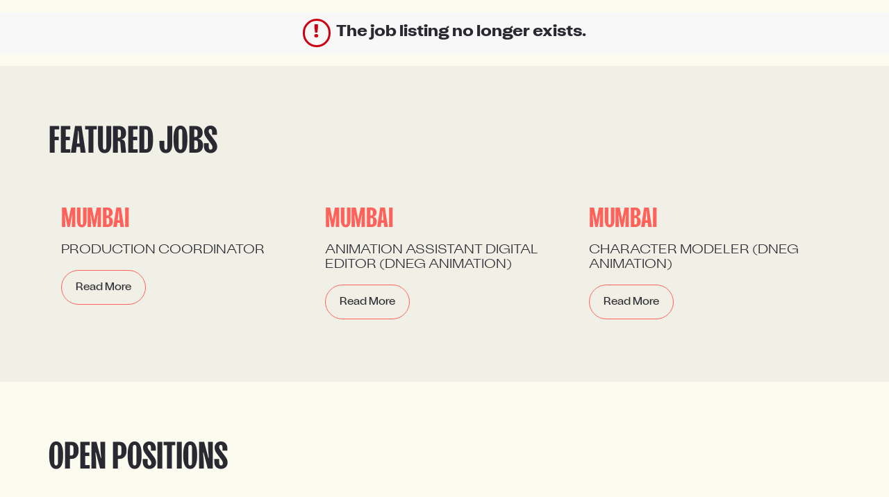

--- FILE ---
content_type: text/html;charset=UTF-8
request_url: https://jobs.jobvite.com/careers/double-negative-visual-effects/jobs?error=404
body_size: 15252
content:










        
    <!doctype html>
    <html class="no-js" lang="en-US">
            <head>
        <meta charset="utf-8">
        <meta http-equiv="X-UA-Compatible" content="IE=edge">
        <title>DNEG Careers</title>
                    <meta name="viewport" content="width=device-width, initial-scale=1">

        <link rel="shortcut icon" href="//d3igejkwe1ucjd.cloudfront.net/__assets__/images/favicon.ico?v=251210093217" type="image/x-icon">
        <link rel="apple-touch-icon-precomposed" href="//d3igejkwe1ucjd.cloudfront.net/__assets__/images/apple-touch-icon-precomposed.png?v=251210093217">

        <link rel="stylesheet" href="//d3igejkwe1ucjd.cloudfront.net/__assets__/fonts/jobvite-icons/style.css?v=251210093217">
        <link rel="stylesheet" href="//d3igejkwe1ucjd.cloudfront.net/__assets__/styles/careersite/public-desktop.css?v=251210093217">
        <link rel="stylesheet" href="//d3igejkwe1ucjd.cloudfront.net/__assets__/scripts/careersite/public/flatpickr/v4/flatpickr.min.css?v=251210093217">
        <script src="//d3igejkwe1ucjd.cloudfront.net/__assets__/scripts/careersite/public/modernizr-3.3.1-custom.min.js?v=251210093217"></script>
        <script src="//d3igejkwe1ucjd.cloudfront.net/__assets__/lib/moment/moment-with-locales-2.29.4.min.js?v=251210093217"></script>

                    <!--[if lte IE 8]>
                <script src="//d3igejkwe1ucjd.cloudfront.net/__assets__/scripts/careersite/public/es5-shim.min.js?v=251210093217"></script>
            <![endif]-->



<!-- CWS Company-wise GainSight Analytics -->
<script type="text/javascript">
    function getUserId() { return ''; }
</script>
<script type="text/javascript">
   function getCWSRole() {
      var cwsRole = "Visitor";
           if("jobs" ==="applyconfirm"){
             cwsRole = "Applicant";
           }
          return cwsRole;
   }
</script>
<script type="text/javascript">
function getSfdc18DigitAccountNumber() {
   return '001Ua00000DdlPiIAJ';
  }
</script>
<!-- Gainsight PX Tag-->
    <script type="text/javascript">
       src="https://storage.googleapis.com/gainsight-px-cloud-public-assets/sdk/js/gpx-util.js">
    </script>
    <script type="text/javascript">
     var userId = getUserId();
     var samplePercentage = 1;
     if(__IdSampler.isIdInSamplePopulation(userID,samplePercentage)){
        (function(n,t,a,e,co){var i="aptrinsic";n[i]=n[i]||function(){
        (n[i].q=n[i].q||[]).push(arguments)},n[i].p=e;n[i].c=co;
        var r=t.createElement("script");r.async=!0,r.src=a+"?a="+e;
        var c=t.getElementsByTagName("script")[0];c.parentNode.insertBefore(r,c)
        })(window,document,"https://web-sdk.aptrinsic.com/api/aptrinsic.js","AP-G2NZN1QKA9C9-2")
        };

      // User and account for Gainsight
      aptrinsic("identify", {
          // User Fields
          "id": getUserId(),
          "role": getCWSRole()
        },
        {
          // Account Fields
          "id": typeof getSfdc18DigitAccountNumber === 'function' ? getSfdc18DigitAccountNumber() : null,
          "name": typeof getCompanyName === 'function' ? getCompanyName() : null
      });

    </script>
        <script>
            if (window.self !== window.parent) {
                document.documentElement.className += ' jv-iframe';
            }
        </script>
            <link rel="shortcut icon" href="//careers.jobvite.com/double_negative/favicon.ico" type="image/x-icon">
    
    <link rel="stylesheet" href="https://cdnjs.cloudflare.com/ajax/libs/font-awesome/6.1.1/css/all.min.css">
    <script src="https://use.fontawesome.com/releases/v6.1.1/js/all.js" integrity="sha384-xBXmu0dk1bEoiwd71wOonQLyH+VpgR1XcDH3rtxrLww5ajNTuMvBdL5SOiFZnNdp" crossorigin="anonymous"></script>

    <style>/*!-- Created: Wed Jun 25 2025 12:23:05 GMT-0400 (Eastern Daylight Time) -*/
/*! Desktop styles for DNEG (Double Negative) by Brett Byron 06/2025 -- kickoff v2.6.4 */
@font-face {font-family:"SansPlomb";src:url(https://www.dneg.com/fonts/DNEGScript-Super-sq.woff2) format("woff2"),url(https://www.dneg.com/fonts/DNEGScript-Super-sq.woff) format("woff");font-weight:900;font-style:normal;font-display:block}
@font-face {font-family:"SansPlomb";src:url(https://www.dneg.com/fonts/DNEGScript-Bold-sq.woff2) format("woff2"),url(https://www.dneg.com/fonts/DNEGScript-Bold-sq.woff) format("woff");font-weight:600;font-style:normal;font-display:block}
@font-face {font-family:"Attila Sans Basic";src:url(https://www.dneg.com/fonts/AttilaSansClassic-Bold.woff2) format("woff2"),url(https://www.dneg.com/fonts/AttilaSansClassic-Bold.woff) format("woff"),url(https://www.dneg.com/fonts/AttilaSansClassic-Bold.ttf) format("truetype");font-weight:900;font-style:normal;font-display:block}
@font-face {font-family:"Attila Sans Basic";src:url(https://www.dneg.com/fonts/AttilaSansClassic-Semibold.woff2) format("woff2"),url(https://www.dneg.com/fonts/AttilaSansClassic-Semibold.woff) format("woff"),url(https://www.dneg.com/fonts/AttilaSansClassic-Semibold.ttf) format("truetype");font-weight:600;font-style:normal;font-display:block}
@font-face {font-family:"Attila Sans Basic";src:url(https://www.dneg.com/fonts/AttilaSansClassic-Medium.woff2) format("woff2"),url(https://www.dneg.com/fonts/AttilaSansClassic-Medium.woff) format("woff"),url(https://www.dneg.com/fonts/AttilaSansClassic-Medium.ttf) format("truetype");font-weight:500;font-style:normal;font-display:block}
@font-face {font-family:"Attila Sans Basic";src:url(https://www.dneg.com/fonts/AttilaSansClassic-Regular.woff2) format("woff2"),url(https://www.dneg.com/fonts/AttilaSansClassic-Regular.woff) format("woff"),url(https://www.dneg.com/fonts/AttilaSansClassic-Regular.ttf) format("truetype");font-weight:400;font-style:normal;font-display:block}
:root {--color-white:#fff;--color-black:#2a2830;--color-primary:#ff625a;--color-secondary:#2a2830;--color-accent:#c00900;--color-gray:#EEEEE7;--color-gray-light:#f1f0e6;--color-gray-dark:#3f3d43;--color-text:#2a2830;--color-error:#e52e2e;--color-focus:#ff625a;--color-link:#2a2830;--color-link--hover:#ff625a;--color-link--active:#ff625a;--color-background:#f1f0e6;--color-background-light:#fbfbf0;--color-background-dark:#3f3d43;--color-border:#EEEEE7;--color-overlay:rgba(42, 40, 48, 0.3);--color-selection:#fff;--color-selection-background:#2a2830}
.color-white {color:var(--color-white)!important}
.color-primary {color:var(--color-primary)!important}
.color-secondary {color:var(--color-secondary)!important}
.color-accent {color:var(--color-accent)!important}
.color-text {color:var(--color-text)!important}
.color-gray {color:#7e7d7d!important}
.color-gray-light {color:var(--color-gray-light)!important}
.color-gray-dark {color:var(--color-gray-dark)!important}
.color-background {color:var(--color-background)!important}
.color-background-light {color:var(--color-background-light)!important}
.color-background-dark {color:var(--color-background-dark)!important}
.background {background-color:#f1f0e6}
.background-light {background-color:var(--color-background-light)!important}
.background-dark {background-color:var(--color-background-dark)!important}
.background-primary {background-color:var(--color-primary)!important}
.background-secondary {background-color:var(--color-secondary)!important}
.background-accent {background-color:var(--color-accent)!important}
.background-text {background-color:var(--color-text)!important}
.background-gray {background-color:#7e7d7d}
.background-gray-light {background-color:var(--color-gray-light)!important}
.background-gray-dark {background-color:var(--color-gray-dark)!important}
.background-overlay {background-color:var(--color-overlay)!important}
html {-webkit-box-sizing:border-box;box-sizing:border-box;scroll-behavior:smooth}
*,:after,:before {-webkit-box-sizing:inherit;box-sizing:inherit}
body,html {font-family:"Attila Sans Basic",Helvetica,Arial,sans-serif;font-size:100%;font-weight:400;-webkit-text-size-adjust:100%;-webkit-font-smoothing:antialiased;text-wrap-style:balance}
.jv-iframe body,.jv-iframe html,body.jv-iframe,html.jv-iframe {overflow:hidden}
body {background-color:#fbfbf0;color:#2a2830;padding:0;margin:0;font-size:1.125em;line-height:1.22;cursor:default}
.h1,.h2,.h3,.h4,.h5,.h6,h1,h2,h3,h4,h5,h6 {text-rendering:optimizeLegibility;line-height:1.22;color:#2a2830;font-weight:600;text-transform:uppercase;font-family:"SansPlomb",Helvetica,Arial,sans-serif}
h1,h2,h3,h4,h5,h6 {margin:.7em 0 .9em}
.font-headings {font-family:"SansPlomb",Helvetica,Arial,sans-serif}
.font-body {font-family:"Attila Sans Basic",Helvetica,Arial,sans-serif}
.h1,h1 {font-size:3.0555555556em;line-height:83.33%;text-align:center}
@media all and (min-width:48em) {
.h1,h1 {text-align:left}}
.h2,h2 {font-size:2.2222222222em;line-height:83.333%;text-align:center}
@media all and (min-width:48em) {
.h2,h2 {text-align:left}}
.h3,h3 {margin-top:inherit;font-size:1.5555555556em;line-height:88.235%}
.h4,h4 {font-size:1.1111111111em;line-height:89.286%}
.h5,h5 {font-size:1em;line-height:90%;text-transform:uppercase}
.h6,h6 {font-size:.7777777778em}
p {font-size:1em;line-height:1.22}
dl,ol,ul {color:#2a2830}
::-moz-selection {background:#2a2830;color:#fff;text-shadow:none}
::selection {background:#2a2830;color:#fff;text-shadow:none}
a,a:visited {color:#2a2830;text-decoration:none}
a:focus,a:hover {color:#ff625a;text-decoration:none;cursor:pointer}
a.disabled {cursor:default;pointer-events:none}
/*!  =Flex Classes */
.flex,.flex-col,.flex-col-reverse,.flex-row,.flex-row-reverse {display:-webkit-box;display:-ms-flexbox;display:flex;min-width:0;min-height:0}
.flex-inline {display:-webkit-inline-box;display:-ms-inline-flexbox;display:inline-flex}
.flex-auto {-webkit-box-flex:1!important;-ms-flex:1 1 auto!important;flex:1 1 auto!important}
.flex-grow {-webkit-box-flex:1!important;-ms-flex:1 0 auto!important;flex:1 0 auto!important}
.flex-shrink {-webkit-box-flex:0!important;-ms-flex:0 1 auto!important;flex:0 1 auto!important}
.flex-static {-webkit-box-flex:0!important;-ms-flex:0 0 auto!important;flex:0 0 auto!important}
.flex-even {-webkit-box-flex:1!important;-ms-flex:1!important;flex:1!important}
.flex-none {-webkit-box-flex:0!important;-ms-flex:none!important;flex:none!important}
.flex-first {-webkit-box-ordinal-group:0!important;-ms-flex-order:-1!important;order:-1!important}
.flex-last {-webkit-box-ordinal-group:100000!important;-ms-flex-order:99999!important;order:99999!important}
.flex-col {-webkit-box-orient:vertical;-webkit-box-direction:normal;-ms-flex-direction:column;flex-direction:column}
.flex-row {-webkit-box-orient:horizontal;-webkit-box-direction:normal;-ms-flex-direction:row;flex-direction:row}
.flex-col-reverse {-webkit-box-orient:vertical;-webkit-box-direction:reverse;-ms-flex-direction:column-reverse;flex-direction:column-reverse}
.flex-row-reverse {-webkit-box-orient:horizontal;-webkit-box-direction:reverse;-ms-flex-direction:row-reverse;flex-direction:row-reverse}
.flex-wrap {-ms-flex-wrap:wrap;flex-wrap:wrap}
.flex-nowrap {-ms-flex-wrap:nowrap;flex-wrap:nowrap}
.flex-wrap-reverse {-ms-flex-wrap:wrap-reverse;flex-wrap:wrap-reverse}
.flex-m-start {-webkit-box-pack:start;-ms-flex-pack:start;justify-content:flex-start}
.flex-m-space-around {-ms-flex-pack:distribute;justify-content:space-around}
.flex-m-space-between {-webkit-box-pack:justify;-ms-flex-pack:justify;justify-content:space-between}
.flex-m-space-evenly {-webkit-box-pack:space-evenly;-ms-flex-pack:space-evenly;justify-content:space-evenly}
.flex-m-end {-webkit-box-pack:end;-ms-flex-pack:end;justify-content:flex-end}
.flex-center,.flex-m-center {-webkit-box-pack:center;-ms-flex-pack:center;justify-content:center}
@supports (-ms-accelerator:true) {
.flex-m-space-evenly {-ms-flex-pack:distribute;justify-content:space-around}}
.flex-w-stretch {-ms-flex-line-pack:stretch;align-content:stretch}
.flex-w-center {-ms-flex-line-pack:center;align-content:center}
.flex-w-start {-ms-flex-line-pack:start;align-content:flex-start}
.flex-w-end {-ms-flex-line-pack:end;align-content:flex-end}
.flex-w-space-around {-ms-flex-line-pack:distribute;align-content:space-around}
.flex-w-space-between {-ms-flex-line-pack:justify;align-content:space-between}
.flex-c-center,.flex-center {-webkit-box-align:center;-ms-flex-align:center;align-items:center}
.flex-c-baseline {-webkit-box-align:baseline;-ms-flex-align:baseline;align-items:baseline}
.flex-c-stretch {-webkit-box-align:stretch;-ms-flex-align:stretch;align-items:stretch}
.flex-c-start {-webkit-box-align:start;-ms-flex-align:start;align-items:flex-start}
.flex-c-end {-webkit-box-align:end;-ms-flex-align:end;align-items:flex-end}
.flex-self-start {-ms-flex-item-align:start;align-self:flex-start}
.flex-self-end {-ms-flex-item-align:end;align-self:flex-end}
.flex-self-center {-ms-flex-item-align:center;align-self:center}
.flex-self-stretch {-ms-flex-item-align:stretch;align-self:stretch}
.flex-self-baseline {-ms-flex-item-align:baseline;align-self:baseline}
.flex-self-auto {-ms-flex-item-align:auto;align-self:auto}
/*! min-width: 768px */
@media all and (min-width:48em) {
.flex-col-md,.flex-col-reverse-md,.flex-row-md,.flex-row-reverse-md {display:-webkit-box;display:-ms-flexbox;display:flex;min-width:0;min-height:0}
.flex-md {display:-webkit-box;display:-ms-flexbox;display:flex}
.flex-inline-md {display:-webkit-inline-box;display:-ms-inline-flexbox;display:inline-flex}
.flex-col-md {-webkit-box-orient:vertical;-webkit-box-direction:normal;-ms-flex-direction:column;flex-direction:column}
.flex-row-md {-webkit-box-orient:horizontal;-webkit-box-direction:normal;-ms-flex-direction:row;flex-direction:row}
.flex-col-reverse-md {-webkit-box-orient:vertical;-webkit-box-direction:reverse;-ms-flex-direction:column-reverse;flex-direction:column-reverse}
.flex-row-reverse-md {-webkit-box-orient:horizontal;-webkit-box-direction:reverse;-ms-flex-direction:row-reverse;flex-direction:row-reverse}
.flex-wrap-md {-ms-flex-wrap:wrap;flex-wrap:wrap}
.flex-nowrap-md {-ms-flex-wrap:nowrap;flex-wrap:nowrap}
.flex-m-start-md {-webkit-box-pack:start;-ms-flex-pack:start;justify-content:flex-start}
.flex-m-space-around-md {-ms-flex-pack:distribute;justify-content:space-around}
.flex-m-space-between-md {-webkit-box-pack:justify;-ms-flex-pack:justify;justify-content:space-between}
.flex-m-space-evenly-md {-webkit-box-pack:space-evenly;-ms-flex-pack:space-evenly;justify-content:space-evenly}
.flex-m-end-md {-webkit-box-pack:end;-ms-flex-pack:end;justify-content:flex-end}
.flex-m-center-md {-webkit-box-pack:center;-ms-flex-pack:center;justify-content:center}
@supports (-ms-accelerator:true) {
.flex-m-space-evenly-md {-ms-flex-pack:distribute;justify-content:space-around}}
.flex-w-stretch-md {-ms-flex-line-pack:stretch;align-content:stretch}
.flex-w-center-md {-ms-flex-line-pack:center;align-content:center}
.flex-w-start-md {-ms-flex-line-pack:start;align-content:flex-start}
.flex-w-end-md {-ms-flex-line-pack:end;align-content:flex-end}
.flex-w-space-around-md {-ms-flex-line-pack:distribute;align-content:space-around}
.flex-w-space-between-md {-ms-flex-line-pack:justify;align-content:space-between}
.flex-c-center-md {-webkit-box-align:center;-ms-flex-align:center;align-items:center}
.flex-c-baseline-md {-webkit-box-align:baseline;-ms-flex-align:baseline;align-items:baseline}
.flex-c-stretch-md {-webkit-box-align:stretch;-ms-flex-align:stretch;align-items:stretch}
.flex-c-start-md {-webkit-box-align:start;-ms-flex-align:start;align-items:flex-start}
.flex-c-end-md {-webkit-box-align:end;-ms-flex-align:end;align-items:flex-end}
.flex-self-start-md {-ms-flex-item-align:start;align-self:flex-start}
.flex-self-end-md {-ms-flex-item-align:end;align-self:flex-end}
.flex-self-center-md {-ms-flex-item-align:center;align-self:center}
.flex-self-stretch-md {-ms-flex-item-align:stretch;align-self:stretch}
.flex-self-baseline-md {-ms-flex-item-align:baseline;align-self:baseline}
.flex-self-auto-md {-ms-flex-item-align:auto;align-self:auto}}
/*! min-width: 992px */
@media all and (min-width:62em) {
.flex-col-lg,.flex-col-reverse-lg,.flex-row-lg,.flex-row-reverse-lg {display:-webkit-box;display:-ms-flexbox;display:flex;min-width:0;min-height:0}
.flex-lg {display:-webkit-box;display:-ms-flexbox;display:flex}
.flex-inline-lg {display:-webkit-inline-box;display:-ms-inline-flexbox;display:inline-flex}
.flex-col-lg {-webkit-box-orient:vertical;-webkit-box-direction:normal;-ms-flex-direction:column;flex-direction:column}
.flex-row-lg {-webkit-box-orient:horizontal;-webkit-box-direction:normal;-ms-flex-direction:row;flex-direction:row}
.flex-col-reverse-lg {-webkit-box-orient:vertical;-webkit-box-direction:reverse;-ms-flex-direction:column-reverse;flex-direction:column-reverse}
.flex-row-reverse-lg {-webkit-box-orient:horizontal;-webkit-box-direction:reverse;-ms-flex-direction:row-reverse;flex-direction:row-reverse}
.flex-wrap-lg {-ms-flex-wrap:wrap;flex-wrap:wrap}
.flex-nowrap-lg {-ms-flex-wrap:nowrap;flex-wrap:nowrap}
.flex-m-start-lg {-webkit-box-pack:start;-ms-flex-pack:start;justify-content:flex-start}
.flex-m-space-around-lg {-ms-flex-pack:distribute;justify-content:space-around}
.flex-m-space-between-lg {-webkit-box-pack:justify;-ms-flex-pack:justify;justify-content:space-between}
.flex-m-space-evenly-lg {-webkit-box-pack:space-evenly;-ms-flex-pack:space-evenly;justify-content:space-evenly}
.flex-m-end-lg {-webkit-box-pack:end;-ms-flex-pack:end;justify-content:flex-end}
.flex-m-center-lg {-webkit-box-pack:center;-ms-flex-pack:center;justify-content:center}
@supports (-ms-accelerator:true) {
.flex-m-space-evenly-lg {-ms-flex-pack:distribute;justify-content:space-around}}
.flex-w-stretch-lg {-ms-flex-line-pack:stretch;align-content:stretch}
.flex-w-center-lg {-ms-flex-line-pack:center;align-content:center}
.flex-w-start-lg {-ms-flex-line-pack:start;align-content:flex-start}
.flex-w-end-lg {-ms-flex-line-pack:end;align-content:flex-end}
.flex-w-space-around-lg {-ms-flex-line-pack:distribute;align-content:space-around}
.flex-w-space-between-lg {-ms-flex-line-pack:justify;align-content:space-between}
.flex-c-center-lg {-webkit-box-align:center;-ms-flex-align:center;align-items:center}
.flex-c-baseline-lg {-webkit-box-align:baseline;-ms-flex-align:baseline;align-items:baseline}
.flex-c-stretch-lg {-webkit-box-align:stretch;-ms-flex-align:stretch;align-items:stretch}
.flex-c-start-lg {-webkit-box-align:start;-ms-flex-align:start;align-items:flex-start}
.flex-c-end-lg {-webkit-box-align:end;-ms-flex-align:end;align-items:flex-end}
.flex-self-start-lg {-ms-flex-item-align:start;align-self:flex-start}
.flex-self-end-lg {-ms-flex-item-align:end;align-self:flex-end}
.flex-self-center-lg {-ms-flex-item-align:center;align-self:center}
.flex-self-stretch-lg {-ms-flex-item-align:stretch;align-self:stretch}
.flex-self-baseline-lg {-ms-flex-item-align:baseline;align-self:baseline}
.flex-self-auto-lg {-ms-flex-item-align:auto;align-self:auto}}
/*!  =Flex Grid - */
.row {-webkit-box-sizing:border-box;box-sizing:border-box;display:-webkit-box;display:-ms-flexbox;display:flex;-webkit-box-orient:horizontal;-webkit-box-direction:normal;-ms-flex-direction:row;flex-direction:row;-ms-flex-wrap:wrap;flex-wrap:wrap;margin-left:-10px;margin-right:-10px}
.col-1-lg,.col-1-md,.col-1-sm,.col-1-xl,.col-1-xs,.col-10-lg,.col-10-md,.col-10-sm,.col-10-xl,.col-10-xs,.col-11-lg,.col-11-md,.col-11-sm,.col-11-xl,.col-11-xs,.col-12-lg,.col-12-md,.col-12-sm,.col-12-xl,.col-12-xs,.col-2-lg,.col-2-md,.col-2-sm,.col-2-xl,.col-2-xs,.col-3-lg,.col-3-md,.col-3-sm,.col-3-xl,.col-3-xs,.col-4-lg,.col-4-md,.col-4-sm,.col-4-xl,.col-4-xs,.col-5-lg,.col-5-md,.col-5-sm,.col-5-xl,.col-5-xs,.col-6-lg,.col-6-md,.col-6-sm,.col-6-xl,.col-6-xs,.col-7-lg,.col-7-md,.col-7-sm,.col-7-xl,.col-7-xs,.col-8-lg,.col-8-md,.col-8-sm,.col-8-xl,.col-8-xs,.col-9-lg,.col-9-md,.col-9-sm,.col-9-xl,.col-9-xs,.col-lg,.col-md,.col-sm,.col-xl,.col-xs {-webkit-box-sizing:border-box;box-sizing:border-box;display:-webkit-box;display:-ms-flexbox;display:flex;-webkit-box-orient:vertical;-webkit-box-direction:normal;-ms-flex-direction:column;flex-direction:column;-webkit-box-flex:0;-ms-flex-positive:0;flex-grow:0;-ms-flex-negative:0;flex-shrink:0;min-height:1px;padding-left:10px;padding-right:10px}
.col-lg,.col-md,.col-sm,.col-xl,.col-xs {-webkit-box-flex:1;-ms-flex-positive:1;flex-grow:1;-ms-flex-preferred-size:0;flex-basis:0;max-width:100%}
.col-1-xs {-ms-flex-preferred-size:8.3333333333%;flex-basis:8.3333333333%;max-width:8.3333333333%}
.col-2-xs {-ms-flex-preferred-size:16.6666666667%;flex-basis:16.6666666667%;max-width:16.6666666667%}
.col-3-xs {-ms-flex-preferred-size:25%;flex-basis:25%;max-width:25%}
.col-4-xs {-ms-flex-preferred-size:33.3333333333%;flex-basis:33.3333333333%;max-width:33.3333333333%}
.col-5-xs {-ms-flex-preferred-size:41.6666666667%;flex-basis:41.6666666667%;max-width:41.6666666667%}
.col-6-xs {-ms-flex-preferred-size:50%;flex-basis:50%;max-width:50%}
.col-7-xs {-ms-flex-preferred-size:58.3333333333%;flex-basis:58.3333333333%;max-width:58.3333333333%}
.col-8-xs {-ms-flex-preferred-size:66.6666666667%;flex-basis:66.6666666667%;max-width:66.6666666667%}
.col-9-xs {-ms-flex-preferred-size:75%;flex-basis:75%;max-width:75%}
.col-10-xs {-ms-flex-preferred-size:83.3333333333%;flex-basis:83.3333333333%;max-width:83.3333333333%}
.col-11-xs {-ms-flex-preferred-size:91.6666666667%;flex-basis:91.6666666667%;max-width:91.6666666667%}
.col-12-xs {-ms-flex-preferred-size:100%;flex-basis:100%;max-width:100%}
.off-1-xs {margin-left:8.3333333333%}
.off-2-xs {margin-left:16.6666666667%}
.off-3-xs {margin-left:25%}
.off-4-xs {margin-left:33.3333333333%}
.off-5-xs {margin-left:41.6666666667%}
.off-6-xs {margin-left:50%}
.off-7-xs {margin-left:58.3333333333%}
.off-8-xs {margin-left:66.6666666667%}
.off-9-xs {margin-left:75%}
.off-10-xs {margin-left:83.3333333333%}
.off-11-xs {margin-left:91.6666666667%}
.off-xs-reset {margin-left:0}
@media only screen and (min-width:576px) {
.col-1-sm {-ms-flex-preferred-size:8.3333333333%;flex-basis:8.3333333333%;max-width:8.3333333333%}
.col-2-sm {-ms-flex-preferred-size:16.6666666667%;flex-basis:16.6666666667%;max-width:16.6666666667%}
.col-3-sm {-ms-flex-preferred-size:25%;flex-basis:25%;max-width:25%}
.col-4-sm {-ms-flex-preferred-size:33.3333333333%;flex-basis:33.3333333333%;max-width:33.3333333333%}
.col-5-sm {-ms-flex-preferred-size:41.6666666667%;flex-basis:41.6666666667%;max-width:41.6666666667%}
.col-6-sm {-ms-flex-preferred-size:50%;flex-basis:50%;max-width:50%}
.col-7-sm {-ms-flex-preferred-size:58.3333333333%;flex-basis:58.3333333333%;max-width:58.3333333333%}
.col-8-sm {-ms-flex-preferred-size:66.6666666667%;flex-basis:66.6666666667%;max-width:66.6666666667%}
.col-9-sm {-ms-flex-preferred-size:75%;flex-basis:75%;max-width:75%}
.col-10-sm {-ms-flex-preferred-size:83.3333333333%;flex-basis:83.3333333333%;max-width:83.3333333333%}
.col-11-sm {-ms-flex-preferred-size:91.6666666667%;flex-basis:91.6666666667%;max-width:91.6666666667%}
.col-12-sm {-ms-flex-preferred-size:100%;flex-basis:100%;max-width:100%}
.off-1-sm {margin-left:8.3333333333%}
.off-2-sm {margin-left:16.6666666667%}
.off-3-sm {margin-left:25%}
.off-4-sm {margin-left:33.3333333333%}
.off-5-sm {margin-left:41.6666666667%}
.off-6-sm {margin-left:50%}
.off-7-sm {margin-left:58.3333333333%}
.off-8-sm {margin-left:66.6666666667%}
.off-9-sm {margin-left:75%}
.off-10-sm {margin-left:83.3333333333%}
.off-11-sm {margin-left:91.6666666667%}
.off-sm-reset {margin-left:0}}
@media only screen and (min-width:768px) {
.col-1-md {-ms-flex-preferred-size:8.3333333333%;flex-basis:8.3333333333%;max-width:8.3333333333%}
.col-2-md {-ms-flex-preferred-size:16.6666666667%;flex-basis:16.6666666667%;max-width:16.6666666667%}
.col-3-md {-ms-flex-preferred-size:25%;flex-basis:25%;max-width:25%}
.col-4-md {-ms-flex-preferred-size:33.3333333333%;flex-basis:33.3333333333%;max-width:33.3333333333%}
.col-5-md {-ms-flex-preferred-size:41.6666666667%;flex-basis:41.6666666667%;max-width:41.6666666667%}
.col-6-md {-ms-flex-preferred-size:50%;flex-basis:50%;max-width:50%}
.col-7-md {-ms-flex-preferred-size:58.3333333333%;flex-basis:58.3333333333%;max-width:58.3333333333%}
.col-8-md {-ms-flex-preferred-size:66.6666666667%;flex-basis:66.6666666667%;max-width:66.6666666667%}
.col-9-md {-ms-flex-preferred-size:75%;flex-basis:75%;max-width:75%}
.col-10-md {-ms-flex-preferred-size:83.3333333333%;flex-basis:83.3333333333%;max-width:83.3333333333%}
.col-11-md {-ms-flex-preferred-size:91.6666666667%;flex-basis:91.6666666667%;max-width:91.6666666667%}
.col-12-md {-ms-flex-preferred-size:100%;flex-basis:100%;max-width:100%}
.off-1-md {margin-left:8.3333333333%}
.off-2-md {margin-left:16.6666666667%}
.off-3-md {margin-left:25%}
.off-4-md {margin-left:33.3333333333%}
.off-5-md {margin-left:41.6666666667%}
.off-6-md {margin-left:50%}
.off-7-md {margin-left:58.3333333333%}
.off-8-md {margin-left:66.6666666667%}
.off-9-md {margin-left:75%}
.off-10-md {margin-left:83.3333333333%}
.off-11-md {margin-left:91.6666666667%}
.off-md-reset {margin-left:0}}
@media only screen and (min-width:992px) {
.col-1-lg {-ms-flex-preferred-size:8.3333333333%;flex-basis:8.3333333333%;max-width:8.3333333333%}
.col-2-lg {-ms-flex-preferred-size:16.6666666667%;flex-basis:16.6666666667%;max-width:16.6666666667%}
.col-3-lg {-ms-flex-preferred-size:25%;flex-basis:25%;max-width:25%}
.col-4-lg {-ms-flex-preferred-size:33.3333333333%;flex-basis:33.3333333333%;max-width:33.3333333333%}
.col-5-lg {-ms-flex-preferred-size:41.6666666667%;flex-basis:41.6666666667%;max-width:41.6666666667%}
.col-6-lg {-ms-flex-preferred-size:50%;flex-basis:50%;max-width:50%}
.col-7-lg {-ms-flex-preferred-size:58.3333333333%;flex-basis:58.3333333333%;max-width:58.3333333333%}
.col-8-lg {-ms-flex-preferred-size:66.6666666667%;flex-basis:66.6666666667%;max-width:66.6666666667%}
.col-9-lg {-ms-flex-preferred-size:75%;flex-basis:75%;max-width:75%}
.col-10-lg {-ms-flex-preferred-size:83.3333333333%;flex-basis:83.3333333333%;max-width:83.3333333333%}
.col-11-lg {-ms-flex-preferred-size:91.6666666667%;flex-basis:91.6666666667%;max-width:91.6666666667%}
.col-12-lg {-ms-flex-preferred-size:100%;flex-basis:100%;max-width:100%}
.off-1-lg {margin-left:8.3333333333%}
.off-2-lg {margin-left:16.6666666667%}
.off-3-lg {margin-left:25%}
.off-4-lg {margin-left:33.3333333333%}
.off-5-lg {margin-left:41.6666666667%}
.off-6-lg {margin-left:50%}
.off-7-lg {margin-left:58.3333333333%}
.off-8-lg {margin-left:66.6666666667%}
.off-9-lg {margin-left:75%}
.off-10-lg {margin-left:83.3333333333%}
.off-11-lg {margin-left:91.6666666667%}
.off-lg-reset {margin-left:0}}
@media only screen and (min-width:1200px) {
.col-1-xl {-ms-flex-preferred-size:8.3333333333%;flex-basis:8.3333333333%;max-width:8.3333333333%}
.col-2-xl {-ms-flex-preferred-size:16.6666666667%;flex-basis:16.6666666667%;max-width:16.6666666667%}
.col-3-xl {-ms-flex-preferred-size:25%;flex-basis:25%;max-width:25%}
.col-4-xl {-ms-flex-preferred-size:33.3333333333%;flex-basis:33.3333333333%;max-width:33.3333333333%}
.col-5-xl {-ms-flex-preferred-size:41.6666666667%;flex-basis:41.6666666667%;max-width:41.6666666667%}
.col-6-xl {-ms-flex-preferred-size:50%;flex-basis:50%;max-width:50%}
.col-7-xl {-ms-flex-preferred-size:58.3333333333%;flex-basis:58.3333333333%;max-width:58.3333333333%}
.col-8-xl {-ms-flex-preferred-size:66.6666666667%;flex-basis:66.6666666667%;max-width:66.6666666667%}
.col-9-xl {-ms-flex-preferred-size:75%;flex-basis:75%;max-width:75%}
.col-10-xl {-ms-flex-preferred-size:83.3333333333%;flex-basis:83.3333333333%;max-width:83.3333333333%}
.col-11-xl {-ms-flex-preferred-size:91.6666666667%;flex-basis:91.6666666667%;max-width:91.6666666667%}
.col-12-xl {-ms-flex-preferred-size:100%;flex-basis:100%;max-width:100%}
.off-1-xl {margin-left:8.3333333333%}
.off-2-xl {margin-left:16.6666666667%}
.off-3-xl {margin-left:25%}
.off-4-xl {margin-left:33.3333333333%}
.off-5-xl {margin-left:41.6666666667%}
.off-6-xl {margin-left:50%}
.off-7-xl {margin-left:58.3333333333%}
.off-8-xl {margin-left:66.6666666667%}
.off-9-xl {margin-left:75%}
.off-10-xl {margin-left:83.3333333333%}
.off-11-xl {margin-left:91.6666666667%}
.off-xl-reset {margin-left:0}}
/*! =CSS Grid layout */
.grid {max-width:100%;display:grid;display:-ms-grid;-ms-grid-rows:minmax(200px,auto) minmax(200px,auto);-ms-grid-columns:1fr 1fr;grid-template:repeat(2,minmax(200px,auto))/repeat(2,1fr);grid-template-areas:"grid-item-1 grid-item-2""grid-item-3 grid-item-4";grid-gap:0;-webkit-transition:all .3s cubic-bezier(.25,.1,.25,1);transition:all .3s cubic-bezier(.25,.1,.25,1)}
.grid .grid-item {display:-webkit-box;display:-ms-flexbox;display:flex;min-width:0;min-height:0;-webkit-box-orient:vertical;-webkit-box-direction:normal;-ms-flex-direction:column;flex-direction:column;-webkit-box-align:center;-ms-flex-align:center;align-items:center;-webkit-box-pack:center;-ms-flex-pack:center;justify-content:center;-webkit-box-flex:1;-ms-flex:1 1 auto;flex:1 1 auto;height:100%;border:1px solid #fff}
.grid .grid-item-1 {-ms-grid-row:1;-ms-grid-row-span:1;grid-row:1;-ms-grid-column:1;-ms-grid-column-span:1;grid-column:1;grid-area:grid-item-1}
.grid .grid-item-2 {-ms-grid-row:1;-ms-grid-row-span:1;grid-row:1;-ms-grid-column:2;-ms-grid-column-span:1;grid-column:2;grid-area:grid-item-2}
.grid .grid-item-3 {-ms-grid-row:2;-ms-grid-row-span:1;grid-row:2;-ms-grid-column:1;-ms-grid-column-span:1;grid-column:1;grid-area:grid-item-3}
.grid .grid-item-4 {-ms-grid-row:2;-ms-grid-row-span:1;grid-row:2;-ms-grid-column:2;-ms-grid-column-span:1;grid-column:2;grid-area:grid-item-4}
@media all and (min-width:48em) {
.grid {-ms-grid-rows:minmax(200px,auto);-ms-grid-columns:1fr 1fr 1fr 1fr;grid-template:minmax(200px,auto)/repeat(4,1fr);grid-template-areas:"grid-item-1 grid-item-2 grid-item-3 grid-item-4"}}
/*! Jobvite Classes */
.jv-jobAlertContainer,main {-webkit-box-flex:1;-ms-flex:1 0 auto;flex:1 0 auto}
.jv-page-content {padding:0}
.jv-jobAlertContainer,.jv-page-body {-webkit-box-flex:1;-ms-flex:1 0 auto;flex:1 0 auto;padding:0}
.jv-page-body .jv-wrapper {background-color:transparent}
.jv-page-body .wrap {margin:2em 0 3em}
.jv-page-body .wrap>.jv-wrapper {position:relative}
.jv-page,.jv-page-container {min-height:100vh}
.jv-page {width:100%}
.jv-wrapper {position:relative;width:100%;max-width:1200px;margin:0 auto;padding:0 30px}
.jv-page-content {display:-webkit-box;display:-ms-flexbox;display:flex;-webkit-box-orient:vertical;-webkit-box-direction:normal;-ms-flex-direction:column;flex-direction:column;min-height:100vh}
.jv-logo {margin:0}
.jv-logo a {display:inline-block}
.jv-logo a img {height:50px;width:150px}
.jv-page-jobs .jv-page-error,.jv-page-search .jv-page-error {display:-webkit-box;display:-ms-flexbox;display:flex;min-width:0;min-height:0;-webkit-box-orient:horizontal;-webkit-box-direction:normal;-ms-flex-direction:row;flex-direction:row;-webkit-box-align:center;-ms-flex-align:center;align-items:center;-webkit-box-pack:center;-ms-flex-pack:center;justify-content:center}
.jv-page-jobs .jv-page-error .jv-icon-warning,.jv-page-search .jv-page-error .jv-icon-warning {height:1.5em;width:1.5em;line-height:1.3}
.jv-page-jobs .jv-job-list-location,.jv-page-search .jv-job-list-location {display:-webkit-box;display:-ms-flexbox;display:flex;min-width:0;min-height:0;-webkit-box-orient:horizontal;-webkit-box-direction:normal;-ms-flex-direction:row;flex-direction:row;-webkit-box-align:center;-ms-flex-align:center;align-items:center;-ms-flex-wrap:wrap;flex-wrap:wrap}
.jv-page-jobs .jv-job-list ul,.jv-page-search .jv-job-list ul {margin-top:0;list-style:none}
.jv-page-jobs .jv-job-list .jv-job-list-heading,.jv-page-search .jv-job-list .jv-job-list-heading {font-size:1.2em;margin:1rem 0 1.125rem;padding:0 1rem}
.jv-page-jobs .jv-job-list a,.jv-page-search .jv-job-list a {position:relative;width:100%;padding:.75rem 1rem;-webkit-transition:all .3s cubic-bezier(.25,.1,.25,1);transition:all .3s cubic-bezier(.25,.1,.25,1)}
.jv-page-jobs .jv-job-list a:hover,.jv-page-search .jv-job-list a:hover {background-color:rgba(238,238,231,.25)}
.jv-page-jobs .jv-job-list .jv-job-list-location,.jv-page-search .jv-job-list .jv-job-list-location {color:#2a2830;text-align:left;font-size:.875em;font-weight:600}
@media all and (min-width:48em) {
.jv-page-jobs .jv-job-list .jv-job-list-name,.jv-page-search .jv-job-list .jv-job-list-name {width:75%}
.jv-page-jobs .jv-job-list .jv-job-list-location,.jv-page-search .jv-job-list .jv-job-list-location {width:25%;font-weight:inherit}}
.jv-page-apply .jv-apply-meta,.jv-page-job .jv-job-detail-meta {margin:0 0 1em;color:#2a2830;font-size:.8888888889em}
.jv-page-job .jv-job-detail-top-actions {position:absolute;right:30px;top:10px}
.jv-page-job .jv-job-detail-bottom-actions {display:-webkit-box;display:-ms-flexbox;display:flex;-ms-flex-wrap:wrap;flex-wrap:wrap;gap:20px 40px;margin:3em 0}
.jv-page-job .jv-job-detail-bottom-actions .jv-current-openings {-webkit-box-flex:1;-ms-flex:1 0 100%;flex:1 0 100%;font-weight:600}
.jv-page-apply .jv-step-header {margin-bottom:revert}
.jv-page-apply .jv-current-openings {margin-bottom:1em}
.jv-inline-separator:before {content:"|"}
.jv-current-openings {font-weight:600}
.jv-page-applyconfirm .jv-page-message {background-color:transparent;padding:5.5em 1em 5em}
.jv-page-applyconfirm .jv-page-message p {margin-bottom:4em}
.tools {margin:1em}
.tools a {margin:0 .25em;width:270px;padding:10px 15px}
.jv-share-widget {padding:0 0 1em}
.jv-share-widget .jv-button-list {display:-webkit-box;display:-ms-flexbox;display:flex;min-width:0;min-height:0;-webkit-box-orient:horizontal;-webkit-box-direction:normal;-ms-flex-direction:row;flex-direction:row;width:-webkit-fit-content;width:-moz-fit-content;width:fit-content;border:none;border-radius:0;background:0 0}
.jv-share-widget .jv-button-list-item {display:-webkit-box;display:-ms-flexbox;display:flex;min-width:0;min-height:0;-webkit-box-orient:vertical;-webkit-box-direction:normal;-ms-flex-direction:column;flex-direction:column;-webkit-box-align:center;-ms-flex-align:center;align-items:center;-webkit-box-pack:center;-ms-flex-pack:center;justify-content:center;padding:.25em;font-size:2em;color:#2a2830;background:0 0;border:0;-webkit-transition:all .3s cubic-bezier(.25,.1,.25,1);transition:all .3s cubic-bezier(.25,.1,.25,1)}
.jv-share-widget .jv-button-list-item:hover {color:#ff625a}
.jv-share-widget .jv-button-list-item-first {padding-left:0;margin-left:0}
.jv-share-widget .jv-button-list-item-last {padding-right:0;margin-right:0}
.jv-share-widget .jv-button-list-item .fa-facebook-f {margin-bottom:.175em}
.grecaptcha-badge {z-index:1000}
.jv-add-attachment {max-width:400px;padding:.5em 1em}
.jv-add-attachment .jv-close {z-index:5;padding:.5em}
/*! Forms */
.jv-form {width:100%}
.jv-form.jv-apply-form:focus {outline:0}
.jv-form.jv-apply-form .jv-form-field-label {width:auto}
.jv-form.jv-apply-form input[type=date],.jv-form.jv-apply-form input[type=email],.jv-form.jv-apply-form input[type=number],.jv-form.jv-apply-form input[type=password],.jv-form.jv-apply-form input[type=search],.jv-form.jv-apply-form input[type=tel],.jv-form.jv-apply-form input[type=text],.jv-form.jv-apply-form select,.jv-form.jv-apply-form textarea {background:#fff;border:1px solid #2a2830}
.jv-form.jv-apply-form .jv-select-group,.jv-form.jv-apply-form input[type=date],.jv-form.jv-apply-form input[type=email],.jv-form.jv-apply-form input[type=number],.jv-form.jv-apply-form input[type=password],.jv-form.jv-apply-form input[type=search],.jv-form.jv-apply-form input[type=tel],.jv-form.jv-apply-form input[type=text],.jv-form.jv-apply-form select,.jv-form.jv-apply-form textarea {display:block;position:relative;width:min(600px,100%)}
.jv-form select {background:0 0}
.jv-form option {color:#2a2830}
.jv-form .jv-form-field .jv-form-field-control {min-width:200px;max-width:none;width:100%;background:0 0;border:1px solid transparent;border-radius:0}
.jv-form .jv-form-field .jv-form-field-checkbox .jv-form-field-control,.jv-form .jv-form-field .jv-form-field-heading .jv-form-field-control,.jv-form .jv-form-field .jv-form-field-hr .jv-form-field-control,.jv-form .jv-form-field .jv-form-field-p .jv-form-field-control,.jv-form .jv-form-field .jv-form-field-radio .jv-form-field-control {border:none;border-radius:0;background:0 0;min-width:none;max-width:none}
.jv-form input[type=date],.jv-form input[type=email],.jv-form input[type=number],.jv-form input[type=password],.jv-form input[type=search],.jv-form input[type=tel],.jv-form input[type=text],.jv-form select,.jv-form textarea {width:calc($input-width - (2 * $form-border-width));min-width:200px;display:block;background:0 0;border:none;font-size:1em;border-radius:0;padding:.5em;outline:0}
.jv-form input[type=date]:focus,.jv-form input[type=email]:focus,.jv-form input[type=number]:focus,.jv-form input[type=password]:focus,.jv-form input[type=search]:focus,.jv-form input[type=tel]:focus,.jv-form input[type=text]:focus,.jv-form select:focus,.jv-form textarea:focus {outline-width:3px;outline-color:#3b99fc}
.jv-form input[type=date],.jv-form input[type=email],.jv-form input[type=number],.jv-form input[type=password],.jv-form input[type=search],.jv-form input[type=tel],.jv-form input[type=text],.jv-form select {height:50px}
.jv-form textarea {min-width:100%;max-width:100%;border:1px solid #2a2830;border-radius:0;height:180px;max-height:180px;min-height:180px}
.jv-form .jv-input-group-row {border-color:#2a2830}
.jv-form .jv-form-buttons {display:-webkit-box;display:-ms-flexbox;display:flex;-webkit-box-orient:vertical;-webkit-box-direction:normal;-ms-flex-direction:column;flex-direction:column;width:100%;gap:20px}
.jv-form .jv-form-buttons .jv-button {-webkit-box-flex:1;-ms-flex:1 1 auto;flex:1 1 auto;width:100%}
.jv-form .jv-form-buttons .jv-button .fa-search {margin-right:10px}
.jv-form .jv-invalid-field .jv-input-group-row,.jv-form .jv-invalid-field button,.jv-form .jv-invalid-field input,.jv-form .jv-invalid-field select,.jv-form .jv-invalid-field textarea {border:1px solid #e52e2e!important}
.jv-form-inline {gap:20px;width:100%}
.jv-page-consentform select {width:100%;background:#fff;border:1px solid #2a2830;border-radius:100vw}
.jv-job-alert-pane,.jv-jobAlertContainer {padding-bottom:2em}
.jv-job-alert-pane input[type=date],.jv-job-alert-pane input[type=email],.jv-job-alert-pane input[type=number],.jv-job-alert-pane input[type=password],.jv-job-alert-pane input[type=search],.jv-job-alert-pane input[type=tel],.jv-job-alert-pane input[type=text],.jv-job-alert-pane select,.jv-job-alert-pane textarea,.jv-jobAlertContainer input[type=date],.jv-jobAlertContainer input[type=email],.jv-jobAlertContainer input[type=number],.jv-jobAlertContainer input[type=password],.jv-jobAlertContainer input[type=search],.jv-jobAlertContainer input[type=tel],.jv-jobAlertContainer input[type=text],.jv-jobAlertContainer select,.jv-jobAlertContainer textarea {background:#fff;border:1px solid #2a2830;border-radius:0;display:block;font-size:1em;width:100%;border-radius:0}
.jv-job-alert-pane select,.jv-jobAlertContainer select {height:auto}
.jv-apply-section input {background-color:#fff;color:#2a2830}
.jv-apply-section {margin-bottom:2em}
.jv-form.jv-list-search-form,.jv-form.jv-search-form {display:-webkit-box;display:-ms-flexbox;display:flex;min-width:0;min-height:0;-webkit-box-orient:vertical;-webkit-box-direction:normal;-ms-flex-direction:column;flex-direction:column;-webkit-box-flex:0;-ms-flex:0 0 auto;flex:0 0 auto;gap:20px;-webkit-box-align:center;-ms-flex-align:center;align-items:center;padding:0;background:0 0;border:none;width:100%}
.jv-form.jv-list-search-form .jv-form-field,.jv-form.jv-search-form .jv-form-field {margin-bottom:.25em;-webkit-box-flex:1;-ms-flex:1 1;flex:1 1;background-color:transparent}
.jv-form.jv-list-search-form .jv-search-field.jv-form-field .jv-form-field-control,.jv-form.jv-search-form .jv-search-field.jv-form-field .jv-form-field-control {display:-webkit-box;display:-ms-flexbox;display:flex}
.jv-form.jv-list-search-form .jv-search-field .jv-search-input,.jv-form.jv-search-form .jv-search-field .jv-search-input {position:relative;background:0 0;text-transform:inherit;padding:.5em}
.jv-form.jv-list-search-form .jv-search-field .jv-search-input-label,.jv-form.jv-search-form .jv-search-field .jv-search-input-label {padding:.5em 1em .5em 0;width:auto}
.jv-form.jv-list-search-form .jv-search-field .jv-search-input::-webkit-input-placeholder,.jv-form.jv-search-form .jv-search-field .jv-search-input::-webkit-input-placeholder {font-size:inherit;line-height:inherit;color:#bcbcb6}
.jv-form.jv-list-search-form .jv-search-field .jv-search-input:-moz-placeholder,.jv-form.jv-list-search-form .jv-search-field .jv-search-input:-ms-input-placeholder,.jv-form.jv-list-search-form .jv-search-field .jv-search-input::-moz-placeholder,.jv-form.jv-list-search-form .jv-search-field .jv-search-input::-webkit-input-placeholder,.jv-form.jv-list-search-form .jv-search-field .jv-search-input::placeholder,.jv-form.jv-search-form .jv-search-field .jv-search-input:-moz-placeholder,.jv-form.jv-search-form .jv-search-field .jv-search-input:-ms-input-placeholder,.jv-form.jv-search-form .jv-search-field .jv-search-input::-moz-placeholder,.jv-form.jv-search-form .jv-search-field .jv-search-input::-webkit-input-placeholder,.jv-form.jv-search-form .jv-search-field .jv-search-input::placeholder {font-size:inherit;line-height:inherit;color:#bcbcb6}
.jv-form.jv-list-search-form input[type=date],.jv-form.jv-list-search-form input[type=email],.jv-form.jv-list-search-form input[type=number],.jv-form.jv-list-search-form input[type=password],.jv-form.jv-list-search-form input[type=search],.jv-form.jv-list-search-form input[type=tel],.jv-form.jv-list-search-form input[type=text],.jv-form.jv-list-search-form select,.jv-form.jv-list-search-form textarea,.jv-form.jv-search-form input[type=date],.jv-form.jv-search-form input[type=email],.jv-form.jv-search-form input[type=number],.jv-form.jv-search-form input[type=password],.jv-form.jv-search-form input[type=search],.jv-form.jv-search-form input[type=tel],.jv-form.jv-search-form input[type=text],.jv-form.jv-search-form select,.jv-form.jv-search-form textarea {background:0 0;border:1px solid #2a2830;border-radius:0;display:block;font-size:1em;width:100%}
.jv-form.jv-list-search-form select,.jv-form.jv-search-form select {border:1px solid #2a2830;padding:.75em 2.5em .75em .75em;text-transform:uppercase;font-weight:500;line-height:1}
.jv-apply-form .jv-form-field .jv-select-icon {z-index:1}
@media all and (min-width:48em) {
.jv-form.jv-list-search-form,.jv-form.jv-search-form {gap:40px}
.jv-form.jv-list-search-form .jv-search-field,.jv-form.jv-search-form .jv-search-field {border-bottom:1px solid #2a2830}
.jv-form.jv-list-search-form .jv-form-inline,.jv-form.jv-search-form .jv-form-inline {display:-webkit-box;display:-ms-flexbox;display:flex;min-width:0;min-height:0;-webkit-box-orient:horizontal;-webkit-box-direction:normal;-ms-flex-direction:row;flex-direction:row;gap:40px;width:100%}
.jv-form.jv-list-search-form .jv-form-inline input[type=date],.jv-form.jv-list-search-form .jv-form-inline input[type=email],.jv-form.jv-list-search-form .jv-form-inline input[type=number],.jv-form.jv-list-search-form .jv-form-inline input[type=password],.jv-form.jv-list-search-form .jv-form-inline input[type=search],.jv-form.jv-list-search-form .jv-form-inline input[type=tel],.jv-form.jv-list-search-form .jv-form-inline input[type=text],.jv-form.jv-list-search-form .jv-form-inline select,.jv-form.jv-list-search-form .jv-form-inline textarea,.jv-form.jv-search-form .jv-form-inline input[type=date],.jv-form.jv-search-form .jv-form-inline input[type=email],.jv-form.jv-search-form .jv-form-inline input[type=number],.jv-form.jv-search-form .jv-form-inline input[type=password],.jv-form.jv-search-form .jv-form-inline input[type=search],.jv-form.jv-search-form .jv-form-inline input[type=tel],.jv-form.jv-search-form .jv-form-inline input[type=text],.jv-form.jv-search-form .jv-form-inline select,.jv-form.jv-search-form .jv-form-inline textarea {width:100%}
.jv-form.jv-list-search-form .jv-form-inline input,.jv-form.jv-search-form .jv-form-inline input {border:0 solid transparent}
.jv-form.jv-list-search-form .jv-form-inline .jv-form-field,.jv-form.jv-search-form .jv-form-inline .jv-form-field {-webkit-box-flex:1;-ms-flex:1 1 0px;flex:1 1 0;width:100%;margin-bottom:0;margin-right:.25em}
.jv-form.jv-list-search-form .jv-form-inline .jv-form-field:last-of-type,.jv-form.jv-search-form .jv-form-inline .jv-form-field:last-of-type {margin-right:0}
.jv-form.jv-list-search-form .jv-form-inline .jv-form-field-control,.jv-form.jv-search-form .jv-form-inline .jv-form-field-control {min-width:200px;width:100%;max-width:none}
.jv-form.jv-list-search-form .jv-form-inline .jv-form-field-select .jv-form-field-appearance .jv-select-icon,.jv-form.jv-search-form .jv-form-inline .jv-form-field-select .jv-form-field-appearance .jv-select-icon {font-size:1.5em;color:inherit;right:.5em}}
@media all and (min-width:62em) {
.jv-form.jv-list-search-form .jv-form-buttons,.jv-form.jv-search-form .jv-form-buttons {-webkit-box-orient:horizontal;-webkit-box-direction:normal;-ms-flex-direction:row;flex-direction:row;-ms-flex-wrap:nowrap;flex-wrap:nowrap;margin-left:0}
.jv-form.jv-list-search-form .jv-form-buttons .jv-button,.jv-form.jv-search-form .jv-form-buttons .jv-button {-webkit-box-flex:0;-ms-flex:0 0 auto;flex:0 0 auto;width:auto}
.jv-form.jv-list-search-form .jv-form-buttons .jv-button:not(:last-child),.jv-form.jv-search-form .jv-form-buttons .jv-button:not(:last-child) {margin-right:.25em}}
/*! =Buttons */
button:focus {outline:thin dotted #ff625a}
.jv-button {border:1px solid transparent;border-radius:100vw;text-transform:unset;font-family:"Attila Sans Basic",Helvetica,Arial,sans-serif;font-size:15px;text-align:center;line-height:16px;height:50px;display:-webkit-inline-box;display:-ms-inline-flexbox;display:inline-flex;-webkit-box-align:center;-ms-flex-align:center;align-items:center;-webkit-box-pack:center;-ms-flex-pack:center;justify-content:center;min-width:0;width:-webkit-fit-content;width:-moz-fit-content;width:fit-content;padding:14px 50px;font-weight:500;gap:10px;-webkit-transition:all .3s cubic-bezier(.25,.1,.25,1);transition:all .3s cubic-bezier(.25,.1,.25,1);text-decoration:none}
.jv-button span {display:inline-block;-webkit-transform:translateY(1px);transform:translateY(1px);-webkit-transition:-webkit-transform .3s cubic-bezier(.25,.1,.25,1);transition:-webkit-transform .3s cubic-bezier(.25,.1,.25,1);transition:transform .3s cubic-bezier(.25,.1,.25,1);transition:transform .3s cubic-bezier(.25,.1,.25,1),-webkit-transform .3s cubic-bezier(.25,.1,.25,1)}
.jv-button,.jv-button:visited {color:#2a2830;background:#ff625a;border-color:transparent}
.jv-button:active,.jv-button:focus,.jv-button:hover,.jv-button:visited:active,.jv-button:visited:focus,.jv-button:visited:hover {-webkit-transform:scale(1.05);transform:scale(1.05)}
.jv-button:active span,.jv-button:focus span,.jv-button:hover span,.jv-button:visited:active span,.jv-button:visited:focus span,.jv-button:visited:hover span {-webkit-transform:scale(.9);transform:scale(.9)}
.jv-button-small {min-width:100px;padding:14px 20px;text-decoration:none}
.jv-button-primary,.jv-button-primary:visited {background-color:#ff625a;border-color:#ff625a;color:#2a2830}
.jv-button-primary:active,.jv-button-primary:focus,.jv-button-primary:hover {color:#2a2830;background:#ff625a;border-color:#ff625a}
.jv-button-hollow,.jv-button-hollow:visited {background-color:transparent;border-color:#ff625a;color:#2a2830}
.jv-button-hollow:active,.jv-button-hollow:focus,.jv-button-hollow:hover {color:#2a2830;background:#ff625a;border-color:#ff625a}
.jv-button-apply,.jv-button-apply-later {min-width:200px}
.jv-button-search {height:36px;min-width:100px;padding:14px 20px;font-size:.875rem;letter-spacing:-.00933333em;font-style:normal;font-weight:500;line-height:12px;text-transform:uppercase;border-radius:0}
.jv-button-search,.jv-button-search:visited {border-color:#ff625a;background-color:transparent;color:#2a2830}
.jv-button-search:active,.jv-button-search:focus,.jv-button-search:hover {color:#2a2830;background:#ff625a;border-color:#ff625a}
@media all and (min-width:48em) {
.jv-button-search {font-size:15px;line-height:16px;height:50px;min-width:0;padding:14px 50px;font-weight:500;border-radius:100vw;text-transform:none}}
.jv-button.no-radius {border-radius:0}
.jv-button .jv-text-icon {margin-right:.5em;margin-left:.5em}
@media all and (min-width:48em) {
.jv-button {font-size:14px}
.jv-button.jv-button-hollow-md {background-color:transparent;border-color:#ff625a;color:#2a2830}
.jv-button.radius-md {border-radius:100vw}}
.jv-additional-files .jv-button,.jv-additional-files .jv-button:visited,.jv-apply-section-content .jv-button,.jv-apply-section-content .jv-button:visited {border-width:1px;background-color:transparent;border-color:#2a2830;color:#2a2830}
.jv-page-header {height:100px;padding:25px 0}
.jv-page-header .jv-wrapper {height:100%}
.jv-footer {position:relative;padding:3em 0;background-color:#3f3d43;color:#2a2830}
.jv-footer a {color:#2a2830;margin-left:1em}
.jv-footer a:hover {color:#eeeee7;text-decoration:underline}
.jv-footer .jv-powered-by {margin:0;display:-webkit-inline-box;display:-ms-inline-flexbox;display:inline-flex}
.jv-footer .jv-powered-by,.jv-footer .jv-powered-by:visited {color:#fff;text-decoration:none}
.jv-footer .jv-powered-by:hover {color:#ff625a}
.jv-footer .jv-powered-by .icon span {width:1px;height:1px}
/*! =Custom Sections */
.section {padding:3em 0}
.section:focus {outline:0}
.banner {width:100%;position:relative}
.banner.banner-home .banner-image {height:clamp(300px,40vw,500px);background-image:url(//careers.jobvite.com/double_negative/rebranding/banner-home.jpg);background-position:50% 50%;background-size:cover;background-repeat:no-repeat}
@media all and (-ms-high-contrast:none),(-ms-high-contrast:active) {
.banner.banner-home .banner-image {height:40vw;min-height:300px;max-height:500px}}
.webp .banner.banner-home .banner-image {background-image:url(//careers.jobvite.com/double_negative/rebranding/banner-home.webp)}
.banner .overlay {position:absolute;top:0;right:0;bottom:0;left:0;background-color:rgba(42,40,48,.3)}
.banner .overlay-text h1 {font-size:clamp(30,4.0650406504vw,50);max-width:17ch;text-align:right}
.banner .overlay-text p {color:#fff;font-size:20px}
.featured-job {-webkit-box-flex:0;-ms-flex:0 1 auto;flex:0 1 auto;width:100%;padding:1em;gap:1em;margin-bottom:2em;text-align:center}
.featured-job-location>* {color:#ff625a}
/*! min-width: 48em */
@media all and (min-width:48em) {
.featured-job {width:calc(50% - 1em);text-align:left;margin-bottom:1em}}
/*! min-width: 62em */
.m0 {margin:0}
.mt0 {margin-top:0}
.mr0 {margin-right:0}
.mb0 {margin-bottom:0}
.ml0 {margin-left:0}
.my0 {margin-top:0;margin-bottom:0}
.mx0 {margin-left:0;margin-right:0}
.m1 {margin:1em}
.mt1 {margin-top:1em}
.mr1 {margin-right:1em}
.mb1 {margin-bottom:1em}
.ml1 {margin-left:1em}
.my1 {margin-top:1em;margin-bottom:1em}
.mx1 {margin-left:1em;margin-right:1em}
.m2 {margin:2em}
.mt2 {margin-top:2em}
.mr2 {margin-right:2em}
.mb2 {margin-bottom:2em}
.ml2 {margin-left:2em}
.my2 {margin-top:2em;margin-bottom:2em}
.mx2 {margin-left:2em;margin-right:2em}
.m-5 {margin:.5em}
.mt-5 {margin-top:.5em}
.mr-5 {margin-right:.5em}
.mb-5 {margin-bottom:.5em}
.ml-5 {margin-left:.5em}
.my-5 {margin-top:.5em;margin-bottom:.5em}
.mx-5 {margin-left:.5em;margin-right:.5em}
.mx-auto {margin-left:auto;margin-right:auto}
.my-auto {margin-top:auto;margin-bottom:auto}
.ml-auto {margin-left:auto}
.mr-auto {margin-right:auto}
.mt-auto {margin-top:auto}
.mb-auto {margin-bottom:auto}
.p0 {padding:0}
.pt0 {padding-top:0}
.pr0 {padding-right:0}
.pb0 {padding-bottom:0}
.pl0 {padding-left:0}
.py0 {padding-top:0;padding-bottom:0}
.px0 {padding-left:0;padding-right:0}
.p1 {padding:1em}
.pt1 {padding-top:1em}
.pr1 {padding-right:1em}
.pb1 {padding-bottom:1em}
.pl1 {padding-left:1em}
.py1 {padding-top:1em;padding-bottom:1em}
.px1 {padding-left:1em;padding-right:1em}
.p2 {padding:2em}
.pt2 {padding-top:2em}
.pr2 {padding-right:2em}
.pb2 {padding-bottom:2em}
.pl2 {padding-left:2em}
.py2 {padding-top:2em;padding-bottom:2em}
.px2 {padding-left:2em;padding-right:2em}
.p-5 {padding:.5em}
.pt-5 {padding-top:.5em}
.pr-5 {padding-right:.5em}
.pb-5 {padding-bottom:.5em}
.pl-5 {padding-left:.5em}
.py-5 {padding-top:.5em;padding-bottom:.5em}
.px-5 {padding-left:.5em;padding-right:.5em}
/*! min-width: 768px */
@media all and (min-width:48em) {
.m0-md {margin:0}
.mt0-md {margin-top:0}
.mr0-md {margin-right:0}
.mb0-md {margin-bottom:0}
.ml0-md {margin-left:0}
.my0-md {margin-top:0;margin-bottom:0}
.mx0-md {margin-left:0;margin-right:0}
.m1-md {margin:1em}
.mt1-md {margin-top:1em}
.mr1-md {margin-right:1em}
.mb1-md {margin-bottom:1em}
.ml1-md {margin-left:1em}
.my1-md {margin-top:1em;margin-bottom:1em}
.mx1-md {margin-left:1em;margin-right:1em}
.m2-md {margin:2em}
.mt2-md {margin-top:2em}
.mr2-md {margin-right:2em}
.mb2-md {margin-bottom:2em}
.ml2-md {margin-left:2em}
.my2-md {margin-top:2em;margin-bottom:2em}
.mx2-md {margin-left:2em;margin-right:2em}
.mx-auto-md {margin-left:auto;margin-right:auto}
.my-auto-md {margin-top:auto;margin-bottom:auto}
.ml-auto-md {margin-left:auto}
.mr-auto-md {margin-right:auto}
.mt-auto-md {margin-top:auto}
.mb-auto-md {margin-bottom:auto}
.m-5-md {margin:.5em}
.mt-5-md {margin-top:.5em}
.mr-5-md {margin-right:.5em}
.mb-5-md {margin-bottom:.5em}
.ml-5-md {margin-left:.5em}
.my-5-md {margin-top:.5em;margin-bottom:.5em}
.mx-5-md {margin-left:.5em;margin-right:.5em}
.p0-md {padding:0}
.pt0-md {padding-top:0}
.pr0-md {padding-right:0}
.pb0-md {padding-bottom:0}
.pl0-md {padding-left:0}
.py0-md {padding-top:0;padding-bottom:0}
.px0-md {padding-left:0;padding-right:0}
.p1-md {padding:1em}
.pt1-md {padding-top:1em}
.pr1-md {padding-right:1em}
.pb1-md {padding-bottom:1em}
.pl1-md {padding-left:1em}
.py1-md {padding-top:1em;padding-bottom:1em}
.px1-md {padding-left:1em;padding-right:1em}
.p2-md {padding:2em}
.pt2-md {padding-top:2em}
.pr2-md {padding-right:2em}
.pb2-md {padding-bottom:2em}
.pl2-md {padding-left:2em}
.py2-md {padding-top:2em;padding-bottom:2em}
.px2-md {padding-left:2em;padding-right:2em}
.p-5-md {padding:.5em}
.pt-5-md {padding-top:.5em}
.pr-5-md {padding-right:.5em}
.pb-5-md {padding-bottom:.5em}
.pl-5-md {padding-left:.5em}
.py-5-md {padding-top:.5em;padding-bottom:.5em}
.px-5-md {padding-left:.5em;padding-right:.5em}}
/*! min-width: 992px */
@media all and (min-width:62em) {
.m0-lg {margin:0}
.mt0-lg {margin-top:0}
.mr0-lg {margin-right:0}
.mb0-lg {margin-bottom:0}
.ml0-lg {margin-left:0}
.my0-lg {margin-top:0;margin-bottom:0}
.mx0-lg {margin-left:0;margin-right:0}
.m1-lg {margin:1em}
.mt1-lg {margin-top:1em}
.mr1-lg {margin-right:1em}
.mb1-lg {margin-bottom:1em}
.ml1-lg {margin-left:1em}
.my1-lg {margin-top:1em;margin-bottom:1em}
.mx1-lg {margin-left:1em;margin-right:1em}
.m2-lg {margin:2em}
.mt2-lg {margin-top:2em}
.mr2-lg {margin-right:2em}
.mb2-lg {margin-bottom:2em}
.ml2-lg {margin-left:2em}
.my2-lg {margin-top:2em;margin-bottom:2em}
.mx2-lg {margin-left:2em;margin-right:2em}
.mx-auto-lg {margin-left:auto;margin-right:auto}
.my-auto-lg {margin-top:auto;margin-bottom:auto}
.ml-auto-lg {margin-left:auto}
.mr-auto-lg {margin-right:auto}
.mt-auto-lg {margin-top:auto}
.mb-auto-lg {margin-bottom:auto}
.m-5-lg {margin:.5em}
.mt-5-lg {margin-top:.5em}
.mr-5-lg {margin-right:.5em}
.mb-5-lg {margin-bottom:.5em}
.ml-5-lg {margin-left:.5em}
.my-5-lg {margin-top:.5em;margin-bottom:.5em}
.mx-5-lg {margin-left:.5em;margin-right:.5em}
.p0-lg {padding:0}
.pt0-lg {padding-top:0}
.pr0-lg {padding-right:0}
.pb0-lg {padding-bottom:0}
.pl0-lg {padding-left:0}
.py0-lg {padding-top:0;padding-bottom:0}
.px0-lg {padding-left:0;padding-right:0}
.p1-lg {padding:1em}
.pt1-lg {padding-top:1em}
.pr1-lg {padding-right:1em}
.pb1-lg {padding-bottom:1em}
.pl1-lg {padding-left:1em}
.py1-lg {padding-top:1em;padding-bottom:1em}
.px1-lg {padding-left:1em;padding-right:1em}
.p2-lg {padding:2em}
.pt2-lg {padding-top:2em}
.pr2-lg {padding-right:2em}
.pb2-lg {padding-bottom:2em}
.pl2-lg {padding-left:2em}
.py2-lg {padding-top:2em;padding-bottom:2em}
.px2-lg {padding-left:2em;padding-right:2em}
.p-5-lg {padding:.5em}
.pt-5-lg {padding-top:.5em}
.pr-5-lg {padding-right:.5em}
.pb-5-lg {padding-bottom:.5em}
.pl-5-lg {padding-left:.5em}
.py-5-lg {padding-top:.5em;padding-bottom:.5em}
.px-5-lg {padding-left:.5em;padding-right:.5em}}
/*! =Size classes */
.w-0 {width:0%}
.w-25 {width:25%}
.w-50 {width:50%}
.w-75 {width:75%}
.w-100 {width:100%}
.h-0 {height:0%}
.h-25 {height:25%}
.h-50 {height:50%}
.h-75 {height:75%}
.h-100 {height:100%}
/*! min-width: 768px */
@media all and (min-width:48em) {
.w-0-md {width:0%}
.w-25-md {width:25%}
.w-50-md {width:50%}
.w-75-md {width:75%}
.w-100-md {width:100%}}
/*! min-width: 992px */
@media all and (min-width:62em) {
.w-0-lg {width:0%}
.w-25-lg {width:25%}
.w-50-lg {width:50%}
.w-75-lg {width:75%}
.w-100-lg {width:100%}}
.sr-only {position:absolute;width:1px;height:1px;padding:0;overflow:hidden;clip:rect(0,0,0,0);white-space:nowrap;-webkit-clip-path:inset(50%);clip-path:inset(50%);border:0}
.sr-only-focusable:active,.sr-only-focusable:focus {position:static;width:auto;height:auto;overflow:visible;clip:auto;white-space:normal;-webkit-clip-path:none;clip-path:none}
.list-unstyled {list-style:none;padding-left:0}
.u-text-center {text-align:center}
.u-text-left {text-align:left}
.u-text-right {text-align:right}
.u-text-uppercase {text-transform:uppercase}
.u-text-clear {text-transform:none;font-weight:inherit;text-align:inherit;max-width:none}
@media all and (min-width:48em) {
.u-text-center-md {text-align:center}
.u-text-left-md {text-align:left}
.u-text-right-md {text-align:right}
.u-text-uppercase-md {text-transform:uppercase}
.u-text-clear-md {text-transform:none;font-weight:inherit;text-align:inherit;max-width:none}}
.video-container {max-height:100%;width:clamp(400px,100%,800px)}
.video-container embed,.video-container iframe,.video-container object {aspect-ratio:16/9;width:100%;height:100%}
.r-img {border:0;max-width:100%;height:auto}
.d-hide,[x-cloak] {display:none}
@media all and (min-width:48em) {
.d-hide-md {display:none!important}}
@media all and (max-width:48em) {
.d-show-md {display:none!important}}</style>

    </head>
    <body class="jv-desktop jv-page-jobs " ng-app="jv.careersite.desktop.app" ng-controller="JVMain">
            <div class="jv-page-container">
        <div class="jv-page">
                <div class="jv-page-content">
                        




    <div class="jv-page-error">
        <i class="jv-icon-warning"></i>
        <p class="jv-page-error-header">
            The job listing no longer exists.
        </p>
    </div>
	
            
    <article class="jv-page-body" role="main" >
        		<section id="featuredJobs">
			<div class="background section">
				<div class="jv-wrapper">
					<h2 class="featured-jobs-header h1 mb1">
Featured Jobs					</h2>
					<div class="featured-jobs flex-row-md flex-wrap flex-nowrap-lg flex-c-stretch">
	<div class="featured-job flex-col flex-even">
		<div class="featured-job-location">
			<h3 class="h2 m0">Mumbai</h3>
		</div>
		<div class="featured-job-title my1-md">
			<p class="u-text-uppercase m0">Production Coordinator</p>
		</div>
		<div class="featured-job-button">
			<a class="jv-button jv-button-primary jv-button-hollow jv-button-small" href="/double-negative-visual-effects/job/oDMDyfwk"><span>Read More</span></a>
		</div>
	</div>
	<div class="featured-job flex-col flex-even">
		<div class="featured-job-location">
			<h3 class="h2 m0">Mumbai</h3>
		</div>
		<div class="featured-job-title my1-md">
			<p class="u-text-uppercase m0">Animation Assistant Digital Editor (DNEG Animation)</p>
		</div>
		<div class="featured-job-button">
			<a class="jv-button jv-button-primary jv-button-hollow jv-button-small" href="/double-negative-visual-effects/job/oNvMufwi"><span>Read More</span></a>
		</div>
	</div>
	<div class="featured-job flex-col flex-even">
		<div class="featured-job-location">
			<h3 class="h2 m0">Mumbai</h3>
		</div>
		<div class="featured-job-title my1-md">
			<p class="u-text-uppercase m0">Character Modeler (DNEG Animation)</p>
		</div>
		<div class="featured-job-button">
			<a class="jv-button jv-button-primary jv-button-hollow jv-button-small" href="/double-negative-visual-effects/job/oKwkzfwT"><span>Read More</span></a>
		</div>
	</div>
					</div>
				</div>
			</div>
		</section>
			<section>
				<div class="section pb0">
					<div class="jv-wrapper">
												<h2 class="h1">Open Positions</h2>
        <form class="jv-search-form jv-form jv-faceted-search-keyword" action="/double-negative-visual-effects/search" method="get" ng-controller="facetedSearchController">
            <div class="flex-row-md flex-col jv-form-inline flex-c-end-md">
        <div class="jv-form-field jv-form-field-select">
            <label for="jv-search-category" class="jv-form-field-label sr-only">Category:</label>
            <div class="jv-form-field-control" ng-class="{ 'jv-form-field-appearance': supportsAppearance }">
                                <i ng-if="supportsAppearance" ng-cloak class="jv-select-icon fa-solid fa-caret-down"></i>
                    <select id="jv-search-category" name="c" ng-model="state.selectedFacets['c']" ng-disabled="!state.facets['c'] || state.loading">
                    <option value="">Select a Category</option>
                    <option ng-repeat="item in state.facets['c']" value="{{ item.name }}">{{ item.name }}</option>
                </select>
            </div>
        </div>
        <div class="jv-form-field jv-form-field-select">
            <label for="jv-search-location" class="jv-form-field-label sr-only">Location:</label>
            <div class="jv-form-field-control" ng-class="{ 'jv-form-field-appearance': supportsAppearance }">
                                <i ng-if="supportsAppearance" ng-cloak class="jv-select-icon fa-solid fa-caret-down"></i>
                    <select id="jv-search-location" name="l" ng-model="state.selectedFacets['l']" ng-disabled="!state.facets['l'] || state.loading">
                    <option value="">Select a Location</option>
                    <option ng-repeat="item in state.facets['l']" value="{{ item.name }}">{{ item.name }}</option>
                </select>
            </div>
        </div>
            </div>
            <div class="flex-row-md flex-col jv-form-inline flex-c-end-md">
                <div class="jv-form-field jv-search-field">
                    <div class="jv-form-field-control h3 flex-row flex-c-center">
                        <label for="jv-search-keyword" class="jv-form-field-label jv-search-input-label d-show-md">Search</label>
                        <input id="jv-search-keyword" class="jv-search-input" type="search" name="q" ng-non-bindable placeholder="Enter job title" value="" ng-model="state.keyword" />
                    </div>
                </div>
                <div class="jv-form-field jv-form-buttons flex-c-end flex-m-center-md">
                    <button class="jv-button jv-button-primary jv-button-search mb2 mb0-md" type="submit"><span>Search</span></button>
                        <a class="jv-button jv-button-primary jv-button-hollow" href="/double-negative-visual-effects/jobAlerts"><span>Sign-up for Job Alerts</span></a>
                </div>
            </div>
            
        </form>
					</div>
				</div>
			</section>
	
        		<section id="jobList">
			<div class="section">
				<div class="jv-wrapper">
 	
        	
        		<h3 class="h2 color-primary mb2-md mb1">Build</h3>

		<div class="jv-job-list">
			<ul class="jv-job-list-inner px1">
				<li class="d-show-md jv-job-list-heading jv-job-item flex-row-md flex-col" tabindex="0" aria-hidden="true">
					<p class="jv-job-list-heading-name w-75 m0">Job Title</p>
					<p class="jv-job-list-heading-location w-25 m0">Location</p>
				</li>
	
        		<li class="mb1">
			<a href="/double-negative-visual-effects/job/oFUlwfwa" class="jv-job-item flex-row-md flex-col flex-c-center">
				<div class="jv-job-list-name"><p class="m0-md mb1 u-text-left-md u-text-center">Character Modeler ( DNEG ANIMATION )</p></div>
				<div class="jv-job-list-location"><p class="m0-md mb-5">Hybrid Remote<span>,</span>

        
            Sydney,
            Australia
        
</p></div>
			</a>
		</li>

	
        		<li class="mb1">
			<a href="/double-negative-visual-effects/job/oKwkzfwT" class="jv-job-item flex-row-md flex-col flex-c-center">
				<div class="jv-job-list-name"><p class="m0-md mb1 u-text-left-md u-text-center">Character Modeler (DNEG Animation)</p></div>
				<div class="jv-job-list-location"><p class="m0-md mb-5">
        <div class="jv-meta">
            3 Locations
        </div>
</p></div>
			</a>
		</li>

	
        		<li class="mb1">
			<a href="/double-negative-visual-effects/job/oLwkzfwU" class="jv-job-item flex-row-md flex-col flex-c-center">
				<div class="jv-job-list-name"><p class="m0-md mb1 u-text-left-md u-text-center">Character Surfacer (DNEG Animation)</p></div>
				<div class="jv-job-list-location"><p class="m0-md mb-5">
        <div class="jv-meta">
            3 Locations
        </div>
</p></div>
			</a>
		</li>

	
        		<li class="mb1">
			<a href="/double-negative-visual-effects/job/ok6pwfw5" class="jv-job-item flex-row-md flex-col flex-c-center">
				<div class="jv-job-list-name"><p class="m0-md mb1 u-text-left-md u-text-center">Character TD / Rigging TD(DNEG Animation)</p></div>
				<div class="jv-job-list-location"><p class="m0-md mb-5">
        
            Sydney,
            Australia
        
</p></div>
			</a>
		</li>

	
        		<li class="mb1">
			<a href="/double-negative-visual-effects/job/ogRayfwz" class="jv-job-item flex-row-md flex-col flex-c-center">
				<div class="jv-job-list-name"><p class="m0-md mb1 u-text-left-md u-text-center">Directeur Technique du Développement de l’Apparence - LookDev TD</p></div>
				<div class="jv-job-list-location"><p class="m0-md mb-5">
        <div class="jv-meta">
            2 Locations
        </div>
</p></div>
			</a>
		</li>

	
        		<li class="mb1">
			<a href="/double-negative-visual-effects/job/owUPxfww" class="jv-job-item flex-row-md flex-col flex-c-center">
				<div class="jv-job-list-name"><p class="m0-md mb1 u-text-left-md u-text-center">Environment Surfacing Artist(DNEG Animation)</p></div>
				<div class="jv-job-list-location"><p class="m0-md mb-5">
        
            Sydney,
            Australia
        
</p></div>
			</a>
		</li>

	
        		<li class="mb1">
			<a href="/double-negative-visual-effects/job/oF9Yyfw4" class="jv-job-item flex-row-md flex-col flex-c-center">
				<div class="jv-job-list-name"><p class="m0-md mb1 u-text-left-md u-text-center">Facial Modeller (DNEG VFX)</p></div>
				<div class="jv-job-list-location"><p class="m0-md mb-5">
        
            London,
            United Kingdom
        
</p></div>
			</a>
		</li>

	
        		<li class="mb1">
			<a href="/double-negative-visual-effects/job/oBHizfwT" class="jv-job-item flex-row-md flex-col flex-c-center">
				<div class="jv-job-list-name"><p class="m0-md mb1 u-text-left-md u-text-center">Look Development Technical Supervisor</p></div>
				<div class="jv-job-list-location"><p class="m0-md mb-5">
        
            Vancouver,
            Canada
        
</p></div>
			</a>
		</li>

	
        		<li class="mb1">
			<a href="/double-negative-visual-effects/job/o77Zyfwv" class="jv-job-item flex-row-md flex-col flex-c-center">
				<div class="jv-job-list-name"><p class="m0-md mb1 u-text-left-md u-text-center">Rigging TD (Rigger)</p></div>
				<div class="jv-job-list-location"><p class="m0-md mb-5">
        
            Sydney,
            Australia
        
</p></div>
			</a>
		</li>

	
        		<li class="mb1">
			<a href="/double-negative-visual-effects/job/orz0yfwi" class="jv-job-item flex-row-md flex-col flex-c-center">
				<div class="jv-job-list-name"><p class="m0-md mb1 u-text-left-md u-text-center">Senior Character TD (DNEG Animation)</p></div>
				<div class="jv-job-list-location"><p class="m0-md mb-5">Hybrid Remote<span>,</span>

        
            London,
            United Kingdom
        
</p></div>
			</a>
		</li>

			</ul>
		</div>

  	
        	
        		<h3 class="h2 color-primary my2-md my1">Creative Supervision</h3>

		<div class="jv-job-list">
			<ul class="jv-job-list-inner px1">
				<li class="d-show-md jv-job-list-heading jv-job-item flex-row-md flex-col" tabindex="0" aria-hidden="true">
					<p class="jv-job-list-heading-name w-75 m0">Job Title</p>
					<p class="jv-job-list-heading-location w-25 m0">Location</p>
				</li>
	
        		<li class="mb1">
			<a href="/double-negative-visual-effects/job/oSGbxfw0" class="jv-job-item flex-row-md flex-col flex-c-center">
				<div class="jv-job-list-name"><p class="m0-md mb1 u-text-left-md u-text-center">Animation Supervisor</p></div>
				<div class="jv-job-list-location"><p class="m0-md mb-5">
        
            Sydney,
            Australia
        
</p></div>
			</a>
		</li>

	
        		<li class="mb1">
			<a href="/double-negative-visual-effects/job/oHhcufwo" class="jv-job-item flex-row-md flex-col flex-c-center">
				<div class="jv-job-list-name"><p class="m0-md mb1 u-text-left-md u-text-center">Animation Supervisor (DNEG Animation)</p></div>
				<div class="jv-job-list-location"><p class="m0-md mb-5">
        
            Mumbai,
            India
        
</p></div>
			</a>
		</li>

	
        		<li class="mb1">
			<a href="/double-negative-visual-effects/job/ofHbxfwo" class="jv-job-item flex-row-md flex-col flex-c-center">
				<div class="jv-job-list-name"><p class="m0-md mb1 u-text-left-md u-text-center">Build Supervisor</p></div>
				<div class="jv-job-list-location"><p class="m0-md mb-5">
        
            Sydney,
            Australia
        
</p></div>
			</a>
		</li>

	
        		<li class="mb1">
			<a href="/double-negative-visual-effects/job/ojp6yfw6" class="jv-job-item flex-row-md flex-col flex-c-center">
				<div class="jv-job-list-name"><p class="m0-md mb1 u-text-left-md u-text-center">Build Supervisor - Secondment to Sydney (DNEG VFX)</p></div>
				<div class="jv-job-list-location"><p class="m0-md mb-5">
        
            London,
            United Kingdom
        
</p></div>
			</a>
		</li>

	
        		<li class="mb1">
			<a href="/double-negative-visual-effects/job/ojGbxfwr" class="jv-job-item flex-row-md flex-col flex-c-center">
				<div class="jv-job-list-name"><p class="m0-md mb1 u-text-left-md u-text-center">CG Supervisor</p></div>
				<div class="jv-job-list-location"><p class="m0-md mb-5">
        
            Sydney,
            Australia
        
</p></div>
			</a>
		</li>

	
        		<li class="mb1">
			<a href="/double-negative-visual-effects/job/oyIbxfwI" class="jv-job-item flex-row-md flex-col flex-c-center">
				<div class="jv-job-list-name"><p class="m0-md mb1 u-text-left-md u-text-center">Compositing Supervisor</p></div>
				<div class="jv-job-list-location"><p class="m0-md mb-5">
        
            Sydney,
            Australia
        
</p></div>
			</a>
		</li>

	
        		<li class="mb1">
			<a href="/double-negative-visual-effects/job/o8Gbxfwg" class="jv-job-item flex-row-md flex-col flex-c-center">
				<div class="jv-job-list-name"><p class="m0-md mb1 u-text-left-md u-text-center">Creature Supervisor</p></div>
				<div class="jv-job-list-location"><p class="m0-md mb-5">
        
            Sydney,
            Australia
        
</p></div>
			</a>
		</li>

	
        		<li class="mb1">
			<a href="/double-negative-visual-effects/job/oui5xfw8" class="jv-job-item flex-row-md flex-col flex-c-center">
				<div class="jv-job-list-name"><p class="m0-md mb1 u-text-left-md u-text-center">DFX Supervisor</p></div>
				<div class="jv-job-list-location"><p class="m0-md mb-5">
        
            Sydney,
            Australia
        
</p></div>
			</a>
		</li>

	
        		<li class="mb1">
			<a href="/double-negative-visual-effects/job/o2Gbxfwa" class="jv-job-item flex-row-md flex-col flex-c-center">
				<div class="jv-job-list-name"><p class="m0-md mb1 u-text-left-md u-text-center">Environment Generalist Supervisor</p></div>
				<div class="jv-job-list-location"><p class="m0-md mb-5">
        
            Sydney,
            Australia
        
</p></div>
			</a>
		</li>

	
        		<li class="mb1">
			<a href="/double-negative-visual-effects/job/oGHbxfwP" class="jv-job-item flex-row-md flex-col flex-c-center">
				<div class="jv-job-list-name"><p class="m0-md mb1 u-text-left-md u-text-center">Expression of Interest - Head of Compositing</p></div>
				<div class="jv-job-list-location"><p class="m0-md mb-5">
        
            Sydney,
            Australia
        
</p></div>
			</a>
		</li>

	
        		<li class="mb1">
			<a href="/double-negative-visual-effects/job/oCJbxfwN" class="jv-job-item flex-row-md flex-col flex-c-center">
				<div class="jv-job-list-name"><p class="m0-md mb1 u-text-left-md u-text-center">Expression of Interest - Head of Environments and Generalists</p></div>
				<div class="jv-job-list-location"><p class="m0-md mb-5">
        
            Sydney,
            Australia
        
</p></div>
			</a>
		</li>

	
        		<li class="mb1">
			<a href="/double-negative-visual-effects/job/oYJbxfw9" class="jv-job-item flex-row-md flex-col flex-c-center">
				<div class="jv-job-list-name"><p class="m0-md mb1 u-text-left-md u-text-center">Expression of Interest - Head of Lighting</p></div>
				<div class="jv-job-list-location"><p class="m0-md mb-5">
        
            Sydney,
            Australia
        
</p></div>
			</a>
		</li>

	
        		<li class="mb1">
			<a href="/double-negative-visual-effects/job/oOIbxfwY" class="jv-job-item flex-row-md flex-col flex-c-center">
				<div class="jv-job-list-name"><p class="m0-md mb1 u-text-left-md u-text-center">FX Supervisor</p></div>
				<div class="jv-job-list-location"><p class="m0-md mb-5">
        
            Sydney,
            Australia
        
</p></div>
			</a>
		</li>

	
        		<li class="mb1">
			<a href="/double-negative-visual-effects/job/oVq6yfwJ" class="jv-job-item flex-row-md flex-col flex-c-center">
				<div class="jv-job-list-name"><p class="m0-md mb1 u-text-left-md u-text-center">Layout Supervisor - Secondment to Sydney (DNEG VFX)</p></div>
				<div class="jv-job-list-location"><p class="m0-md mb-5">
        
            London,
            United Kingdom
        
</p></div>
			</a>
		</li>

	
        		<li class="mb1">
			<a href="/double-negative-visual-effects/job/oxuHxfwZ" class="jv-job-item flex-row-md flex-col flex-c-center">
				<div class="jv-job-list-name"><p class="m0-md mb1 u-text-left-md u-text-center">VFX Supervisor</p></div>
				<div class="jv-job-list-location"><p class="m0-md mb-5">
        
            Sydney,
            Australia
        
</p></div>
			</a>
		</li>

			</ul>
		</div>

  	
        	
        		<h3 class="h2 color-primary my2-md my1">Design (Art, and Previs)</h3>

		<div class="jv-job-list">
			<ul class="jv-job-list-inner px1">
				<li class="d-show-md jv-job-list-heading jv-job-item flex-row-md flex-col" tabindex="0" aria-hidden="true">
					<p class="jv-job-list-heading-name w-75 m0">Job Title</p>
					<p class="jv-job-list-heading-location w-25 m0">Location</p>
				</li>
	
        		<li class="mb1">
			<a href="/double-negative-visual-effects/job/oGYwyfws" class="jv-job-item flex-row-md flex-col flex-c-center">
				<div class="jv-job-list-name"><p class="m0-md mb1 u-text-left-md u-text-center">AI Concept artist</p></div>
				<div class="jv-job-list-location"><p class="m0-md mb-5">
        
            Mumbai,
            India
        
</p></div>
			</a>
		</li>

	
        		<li class="mb1">
			<a href="/double-negative-visual-effects/job/o2mWyfwC" class="jv-job-item flex-row-md flex-col flex-c-center">
				<div class="jv-job-list-name"><p class="m0-md mb1 u-text-left-md u-text-center">Matte Painter(DNEG Animation)</p></div>
				<div class="jv-job-list-location"><p class="m0-md mb-5">
        
            Sydney,
            Australia
        
</p></div>
			</a>
		</li>

			</ul>
		</div>

  	
        	
        		<h3 class="h2 color-primary my2-md my1">Editorial</h3>

		<div class="jv-job-list">
			<ul class="jv-job-list-inner px1">
				<li class="d-show-md jv-job-list-heading jv-job-item flex-row-md flex-col" tabindex="0" aria-hidden="true">
					<p class="jv-job-list-heading-name w-75 m0">Job Title</p>
					<p class="jv-job-list-heading-location w-25 m0">Location</p>
				</li>
	
        		<li class="mb1">
			<a href="/double-negative-visual-effects/job/oNvMufwi" class="jv-job-item flex-row-md flex-col flex-c-center">
				<div class="jv-job-list-name"><p class="m0-md mb1 u-text-left-md u-text-center">Animation Assistant Digital Editor (DNEG Animation)</p></div>
				<div class="jv-job-list-location"><p class="m0-md mb-5">
        <div class="jv-meta">
            3 Locations
        </div>
</p></div>
			</a>
		</li>

			</ul>
		</div>

  	
        	
        		<h3 class="h2 color-primary my2-md my1">Facilities</h3>

		<div class="jv-job-list">
			<ul class="jv-job-list-inner px1">
				<li class="d-show-md jv-job-list-heading jv-job-item flex-row-md flex-col" tabindex="0" aria-hidden="true">
					<p class="jv-job-list-heading-name w-75 m0">Job Title</p>
					<p class="jv-job-list-heading-location w-25 m0">Location</p>
				</li>
	
        		<li class="mb1">
			<a href="/double-negative-visual-effects/job/o843yfwx" class="jv-job-item flex-row-md flex-col flex-c-center">
				<div class="jv-job-list-name"><p class="m0-md mb1 u-text-left-md u-text-center">Immigration Manager</p></div>
				<div class="jv-job-list-location"><p class="m0-md mb-5">
        
            Mumbai,
            India
        
</p></div>
			</a>
		</li>

			</ul>
		</div>

  	
        	
        		<h3 class="h2 color-primary my2-md my1">Finance</h3>

		<div class="jv-job-list">
			<ul class="jv-job-list-inner px1">
				<li class="d-show-md jv-job-list-heading jv-job-item flex-row-md flex-col" tabindex="0" aria-hidden="true">
					<p class="jv-job-list-heading-name w-75 m0">Job Title</p>
					<p class="jv-job-list-heading-location w-25 m0">Location</p>
				</li>
	
        		<li class="mb1">
			<a href="/double-negative-visual-effects/job/ooq5xfwa" class="jv-job-item flex-row-md flex-col flex-c-center">
				<div class="jv-job-list-name"><p class="m0-md mb1 u-text-left-md u-text-center">Assistant Manager - Taxation (Indirect)</p></div>
				<div class="jv-job-list-location"><p class="m0-md mb-5">
        
            Mumbai,
            India
        
</p></div>
			</a>
		</li>

	
        		<li class="mb1">
			<a href="/double-negative-visual-effects/job/ofkbvfwZ" class="jv-job-item flex-row-md flex-col flex-c-center">
				<div class="jv-job-list-name"><p class="m0-md mb1 u-text-left-md u-text-center">Chartered Accountant (Freshers)</p></div>
				<div class="jv-job-list-location"><p class="m0-md mb-5">
        
            Mumbai,
            India
        
</p></div>
			</a>
		</li>

	
        		<li class="mb1">
			<a href="/double-negative-visual-effects/job/oekbvfwY" class="jv-job-item flex-row-md flex-col flex-c-center">
				<div class="jv-job-list-name"><p class="m0-md mb1 u-text-left-md u-text-center">Chartered Accountant (India)</p></div>
				<div class="jv-job-list-location"><p class="m0-md mb-5">
        
            Mumbai,
            India
        
</p></div>
			</a>
		</li>

	
        		<li class="mb1">
			<a href="/double-negative-visual-effects/job/oSf8dfwc" class="jv-job-item flex-row-md flex-col flex-c-center">
				<div class="jv-job-list-name"><p class="m0-md mb1 u-text-left-md u-text-center">Executive - Accounts Payable - North America</p></div>
				<div class="jv-job-list-location"><p class="m0-md mb-5">
        
            Mumbai,
            India
        
</p></div>
			</a>
		</li>

	
        		<li class="mb1">
			<a href="/double-negative-visual-effects/job/oKpQyfwh" class="jv-job-item flex-row-md flex-col flex-c-center">
				<div class="jv-job-list-name"><p class="m0-md mb1 u-text-left-md u-text-center">Executive Accounts</p></div>
				<div class="jv-job-list-location"><p class="m0-md mb-5">
        
            Mumbai,
            India
        
</p></div>
			</a>
		</li>

	
        		<li class="mb1">
			<a href="/double-negative-visual-effects/job/oYcrvfwQ" class="jv-job-item flex-row-md flex-col flex-c-center">
				<div class="jv-job-list-name"><p class="m0-md mb1 u-text-left-md u-text-center">FP&A Senior Manager</p></div>
				<div class="jv-job-list-location"><p class="m0-md mb-5">Hybrid Remote<span>,</span>

        
            Mumbai,
            India
        
</p></div>
			</a>
		</li>

	
        		<li class="mb1">
			<a href="/double-negative-visual-effects/job/o3yMyfwF" class="jv-job-item flex-row-md flex-col flex-c-center">
				<div class="jv-job-list-name"><p class="m0-md mb1 u-text-left-md u-text-center">Senior Executive - Accounts , Australia</p></div>
				<div class="jv-job-list-location"><p class="m0-md mb-5">
        
            Mumbai,
            India
        
</p></div>
			</a>
		</li>

	
        		<li class="mb1">
			<a href="/double-negative-visual-effects/job/oEQdwfwX" class="jv-job-item flex-row-md flex-col flex-c-center">
				<div class="jv-job-list-name"><p class="m0-md mb1 u-text-left-md u-text-center">Senior Executive - Procurement</p></div>
				<div class="jv-job-list-location"><p class="m0-md mb-5">
        
            Mumbai,
            India
        
</p></div>
			</a>
		</li>

	
        		<li class="mb1">
			<a href="/double-negative-visual-effects/job/otuJwfwW" class="jv-job-item flex-row-md flex-col flex-c-center">
				<div class="jv-job-list-name"><p class="m0-md mb1 u-text-left-md u-text-center">Senior Executive Accounts - UK</p></div>
				<div class="jv-job-list-location"><p class="m0-md mb-5">Hybrid Remote<span>,</span>

        
            Mumbai,
            India
        
</p></div>
			</a>
		</li>

	
        		<li class="mb1">
			<a href="/double-negative-visual-effects/job/otXjvfwY" class="jv-job-item flex-row-md flex-col flex-c-center">
				<div class="jv-job-list-name"><p class="m0-md mb1 u-text-left-md u-text-center">Senior Manager/ AVP - Capital Raise and Investor Relations</p></div>
				<div class="jv-job-list-location"><p class="m0-md mb-5">
        
            Mumbai,
            India
        
</p></div>
			</a>
		</li>

	
        		<li class="mb1">
			<a href="/double-negative-visual-effects/job/oQxkzfw0" class="jv-job-item flex-row-md flex-col flex-c-center">
				<div class="jv-job-list-name"><p class="m0-md mb1 u-text-left-md u-text-center">Vice President - Films & Commercials</p></div>
				<div class="jv-job-list-location"><p class="m0-md mb-5">
        
            Mumbai,
            India
        
</p></div>
			</a>
		</li>

			</ul>
		</div>

  	
        	
        		<h3 class="h2 color-primary my2-md my1">Human Resources</h3>

		<div class="jv-job-list">
			<ul class="jv-job-list-inner px1">
				<li class="d-show-md jv-job-list-heading jv-job-item flex-row-md flex-col" tabindex="0" aria-hidden="true">
					<p class="jv-job-list-heading-name w-75 m0">Job Title</p>
					<p class="jv-job-list-heading-location w-25 m0">Location</p>
				</li>
	
        		<li class="mb1">
			<a href="/double-negative-visual-effects/job/opzbnfwg" class="jv-job-item flex-row-md flex-col flex-c-center">
				<div class="jv-job-list-name"><p class="m0-md mb1 u-text-left-md u-text-center">HR Executive Shared Services</p></div>
				<div class="jv-job-list-location"><p class="m0-md mb-5">Hybrid Remote<span>,</span>

        
            Mumbai,
            India
        
</p></div>
			</a>
		</li>

	
        		<li class="mb1">
			<a href="/double-negative-visual-effects/job/oPiTsfwc" class="jv-job-item flex-row-md flex-col flex-c-center">
				<div class="jv-job-list-name"><p class="m0-md mb1 u-text-left-md u-text-center">Senior Manager - Payroll (North America)</p></div>
				<div class="jv-job-list-location"><p class="m0-md mb-5">
        
            Mumbai,
            India
        
</p></div>
			</a>
		</li>

			</ul>
		</div>

  	
        	
        		<h3 class="h2 color-primary my2-md my1">Information Security</h3>

		<div class="jv-job-list">
			<ul class="jv-job-list-inner px1">
				<li class="d-show-md jv-job-list-heading jv-job-item flex-row-md flex-col" tabindex="0" aria-hidden="true">
					<p class="jv-job-list-heading-name w-75 m0">Job Title</p>
					<p class="jv-job-list-heading-location w-25 m0">Location</p>
				</li>
	
        		<li class="mb1">
			<a href="/double-negative-visual-effects/job/o5PBvfwK" class="jv-job-item flex-row-md flex-col flex-c-center">
				<div class="jv-job-list-name"><p class="m0-md mb1 u-text-left-md u-text-center">Information Security Program Manager</p></div>
				<div class="jv-job-list-location"><p class="m0-md mb-5">Hybrid Remote<span>,</span>

        <div class="jv-meta">
            3 Locations
        </div>
</p></div>
			</a>
		</li>

	
        		<li class="mb1">
			<a href="/double-negative-visual-effects/job/o4dRwfwo" class="jv-job-item flex-row-md flex-col flex-c-center">
				<div class="jv-job-list-name"><p class="m0-md mb1 u-text-left-md u-text-center">Information Security: GRC/ISRM Lead</p></div>
				<div class="jv-job-list-location"><p class="m0-md mb-5">
        <div class="jv-meta">
            2 Locations
        </div>
</p></div>
			</a>
		</li>

			</ul>
		</div>

  	
        	
        		<h3 class="h2 color-primary my2-md my1">Legal</h3>

		<div class="jv-job-list">
			<ul class="jv-job-list-inner px1">
				<li class="d-show-md jv-job-list-heading jv-job-item flex-row-md flex-col" tabindex="0" aria-hidden="true">
					<p class="jv-job-list-heading-name w-75 m0">Job Title</p>
					<p class="jv-job-list-heading-location w-25 m0">Location</p>
				</li>
	
        		<li class="mb1">
			<a href="/double-negative-visual-effects/job/omIRyfwd" class="jv-job-item flex-row-md flex-col flex-c-center">
				<div class="jv-job-list-name"><p class="m0-md mb1 u-text-left-md u-text-center">Company Secretary</p></div>
				<div class="jv-job-list-location"><p class="m0-md mb-5">
        
            Mumbai,
            India
        
</p></div>
			</a>
		</li>

			</ul>
		</div>

  	
        	
        		<h3 class="h2 color-primary my2-md my1">Marketing, and Communications</h3>

		<div class="jv-job-list">
			<ul class="jv-job-list-inner px1">
				<li class="d-show-md jv-job-list-heading jv-job-item flex-row-md flex-col" tabindex="0" aria-hidden="true">
					<p class="jv-job-list-heading-name w-75 m0">Job Title</p>
					<p class="jv-job-list-heading-location w-25 m0">Location</p>
				</li>
	
        		<li class="mb1">
			<a href="/double-negative-visual-effects/job/o7H3vfw6" class="jv-job-item flex-row-md flex-col flex-c-center">
				<div class="jv-job-list-name"><p class="m0-md mb1 u-text-left-md u-text-center">Senior Visual Designer – Merchandise & Brand</p></div>
				<div class="jv-job-list-location"><p class="m0-md mb-5">Hybrid Remote<span>,</span>

        
            Mumbai,
            India
        
</p></div>
			</a>
		</li>

			</ul>
		</div>

  	
        	
        		<h3 class="h2 color-primary my2-md my1">Other</h3>

		<div class="jv-job-list">
			<ul class="jv-job-list-inner px1">
				<li class="d-show-md jv-job-list-heading jv-job-item flex-row-md flex-col" tabindex="0" aria-hidden="true">
					<p class="jv-job-list-heading-name w-75 m0">Job Title</p>
					<p class="jv-job-list-heading-location w-25 m0">Location</p>
				</li>
	
        		<li class="mb1">
			<a href="/double-negative-visual-effects/job/olynvfwv" class="jv-job-item flex-row-md flex-col flex-c-center">
				<div class="jv-job-list-name"><p class="m0-md mb1 u-text-left-md u-text-center">Lighting Tech TD (DNEG Animation)</p></div>
				<div class="jv-job-list-location"><p class="m0-md mb-5">
</p></div>
			</a>
		</li>

	
        		<li class="mb1">
			<a href="/double-negative-visual-effects/job/oF4dyfwe" class="jv-job-item flex-row-md flex-col flex-c-center">
				<div class="jv-job-list-name"><p class="m0-md mb1 u-text-left-md u-text-center">Scripter - Prime Focus Technologies</p></div>
				<div class="jv-job-list-location"><p class="m0-md mb-5">Remote<span>,</span>

        
            Bengaluru,
            Karnataka
        
</p></div>
			</a>
		</li>

			</ul>
		</div>

  	
        	
        		<h3 class="h2 color-primary my2-md my1">Performance (Animation, Creature, and FX)</h3>

		<div class="jv-job-list">
			<ul class="jv-job-list-inner px1">
				<li class="d-show-md jv-job-list-heading jv-job-item flex-row-md flex-col" tabindex="0" aria-hidden="true">
					<p class="jv-job-list-heading-name w-75 m0">Job Title</p>
					<p class="jv-job-list-heading-location w-25 m0">Location</p>
				</li>
	
        		<li class="mb1">
			<a href="/double-negative-visual-effects/job/obRtxfwM" class="jv-job-item flex-row-md flex-col flex-c-center">
				<div class="jv-job-list-name"><p class="m0-md mb1 u-text-left-md u-text-center">Animateur / Animator</p></div>
				<div class="jv-job-list-location"><p class="m0-md mb-5">
        <div class="jv-meta">
            2 Locations
        </div>
</p></div>
			</a>
		</li>

	
        		<li class="mb1">
			<a href="/double-negative-visual-effects/job/oqPYyfwv" class="jv-job-item flex-row-md flex-col flex-c-center">
				<div class="jv-job-list-name"><p class="m0-md mb1 u-text-left-md u-text-center">Animation TD - Technical Role (VFX)</p></div>
				<div class="jv-job-list-location"><p class="m0-md mb-5">Hybrid Remote<span>,</span>

        
            Sydney,
            Australia
        
</p></div>
			</a>
		</li>

	
        		<li class="mb1">
			<a href="/double-negative-visual-effects/job/oAgayfwi" class="jv-job-item flex-row-md flex-col flex-c-center">
				<div class="jv-job-list-name"><p class="m0-md mb1 u-text-left-md u-text-center">Animator (DNEG Animation)</p></div>
				<div class="jv-job-list-location"><p class="m0-md mb-5">
        
            Sydney,
            Australia
        
</p></div>
			</a>
		</li>

	
        		<li class="mb1">
			<a href="/double-negative-visual-effects/job/oo50tfwG" class="jv-job-item flex-row-md flex-col flex-c-center">
				<div class="jv-job-list-name"><p class="m0-md mb1 u-text-left-md u-text-center">Animator (DNEG Animation)</p></div>
				<div class="jv-job-list-location"><p class="m0-md mb-5">
        <div class="jv-meta">
            3 Locations
        </div>
</p></div>
			</a>
		</li>

	
        		<li class="mb1">
			<a href="/double-negative-visual-effects/job/oCnWyfwd" class="jv-job-item flex-row-md flex-col flex-c-center">
				<div class="jv-job-list-name"><p class="m0-md mb1 u-text-left-md u-text-center">CFX TD (DNEG Animation)</p></div>
				<div class="jv-job-list-location"><p class="m0-md mb-5">
        
            Sydney,
            Australia
        
</p></div>
			</a>
		</li>

	
        		<li class="mb1">
			<a href="/double-negative-visual-effects/job/oVQ9wfwa" class="jv-job-item flex-row-md flex-col flex-c-center">
				<div class="jv-job-list-name"><p class="m0-md mb1 u-text-left-md u-text-center">Character Lead TD (DNEG Animation)</p></div>
				<div class="jv-job-list-location"><p class="m0-md mb-5">Hybrid Remote<span>,</span>

        
            London,
            United Kingdom
        
</p></div>
			</a>
		</li>

	
        		<li class="mb1">
			<a href="/double-negative-visual-effects/job/oi78xfwO" class="jv-job-item flex-row-md flex-col flex-c-center">
				<div class="jv-job-list-name"><p class="m0-md mb1 u-text-left-md u-text-center">Character TD (DNEG Animation)</p></div>
				<div class="jv-job-list-location"><p class="m0-md mb-5">Hybrid Remote

</p></div>
			</a>
		</li>

	
        		<li class="mb1">
			<a href="/double-negative-visual-effects/job/oWKA5fw5" class="jv-job-item flex-row-md flex-col flex-c-center">
				<div class="jv-job-list-name"><p class="m0-md mb1 u-text-left-md u-text-center">Creature TD - CFX (DNEG Animation)</p></div>
				<div class="jv-job-list-location"><p class="m0-md mb-5">
        
            Mumbai,
            India
        
</p></div>
			</a>
		</li>

	
        		<li class="mb1">
			<a href="/double-negative-visual-effects/job/orV15fwc" class="jv-job-item flex-row-md flex-col flex-c-center">
				<div class="jv-job-list-name"><p class="m0-md mb1 u-text-left-md u-text-center">Creature TD - Rigging</p></div>
				<div class="jv-job-list-location"><p class="m0-md mb-5">
        <div class="jv-meta">
            2 Locations
        </div>
</p></div>
			</a>
		</li>

	
        		<li class="mb1">
			<a href="/double-negative-visual-effects/job/oj7ZyfwH" class="jv-job-item flex-row-md flex-col flex-c-center">
				<div class="jv-job-list-name"><p class="m0-md mb1 u-text-left-md u-text-center">Crowd Supervisor</p></div>
				<div class="jv-job-list-location"><p class="m0-md mb-5">
        
            Sydney,
            Australia
        
</p></div>
			</a>
		</li>

	
        		<li class="mb1">
			<a href="/double-negative-visual-effects/job/oag6yfwO" class="jv-job-item flex-row-md flex-col flex-c-center">
				<div class="jv-job-list-name"><p class="m0-md mb1 u-text-left-md u-text-center">Crowd Supervisor - Secondment to Sydney (DNEG VFX)</p></div>
				<div class="jv-job-list-location"><p class="m0-md mb-5">
        
            London,
            United Kingdom
        
</p></div>
			</a>
		</li>

	
        		<li class="mb1">
			<a href="/double-negative-visual-effects/job/onFpvfwG" class="jv-job-item flex-row-md flex-col flex-c-center">
				<div class="jv-job-list-name"><p class="m0-md mb1 u-text-left-md u-text-center">Crowd TD</p></div>
				<div class="jv-job-list-location"><p class="m0-md mb-5">
        
            Sydney,
            Australia
        
</p></div>
			</a>
		</li>

	
        		<li class="mb1">
			<a href="/double-negative-visual-effects/job/oCDsyfwZ" class="jv-job-item flex-row-md flex-col flex-c-center">
				<div class="jv-job-list-name"><p class="m0-md mb1 u-text-left-md u-text-center">Directeur technique des créatures numériques - Creature TD</p></div>
				<div class="jv-job-list-location"><p class="m0-md mb-5">
        
            Montréal,
            Quebec
        
</p></div>
			</a>
		</li>

	
        		<li class="mb1">
			<a href="/double-negative-visual-effects/job/os8jwfw9" class="jv-job-item flex-row-md flex-col flex-c-center">
				<div class="jv-job-list-name"><p class="m0-md mb1 u-text-left-md u-text-center">Directeur Technique des Effets - FX TD</p></div>
				<div class="jv-job-list-location"><p class="m0-md mb-5">
        <div class="jv-meta">
            2 Locations
        </div>
</p></div>
			</a>
		</li>

	
        		<li class="mb1">
			<a href="/double-negative-visual-effects/job/otxQtfw3" class="jv-job-item flex-row-md flex-col flex-c-center">
				<div class="jv-job-list-name"><p class="m0-md mb1 u-text-left-md u-text-center">Facial Rigger (DNEG VFX)</p></div>
				<div class="jv-job-list-location"><p class="m0-md mb-5">Hybrid Remote<span>,</span>

        
            London,
            United Kingdom
        
</p></div>
			</a>
		</li>

	
        		<li class="mb1">
			<a href="/double-negative-visual-effects/job/otXeufwS" class="jv-job-item flex-row-md flex-col flex-c-center">
				<div class="jv-job-list-name"><p class="m0-md mb1 u-text-left-md u-text-center">FX Lead (DNEG Animation)</p></div>
				<div class="jv-job-list-location"><p class="m0-md mb-5">
        <div class="jv-meta">
            3 Locations
        </div>
</p></div>
			</a>
		</li>

	
        		<li class="mb1">
			<a href="/double-negative-visual-effects/job/oAKA5fwJ" class="jv-job-item flex-row-md flex-col flex-c-center">
				<div class="jv-job-list-name"><p class="m0-md mb1 u-text-left-md u-text-center">FX TD</p></div>
				<div class="jv-job-list-location"><p class="m0-md mb-5">
        
            Mumbai,
            India
        
</p></div>
			</a>
		</li>

	
        		<li class="mb1">
			<a href="/double-negative-visual-effects/job/ocXwyfwX" class="jv-job-item flex-row-md flex-col flex-c-center">
				<div class="jv-job-list-name"><p class="m0-md mb1 u-text-left-md u-text-center">FX TD (DNEG Animation Sydney)</p></div>
				<div class="jv-job-list-location"><p class="m0-md mb-5">
        
            Sydney,
            Australia
        
</p></div>
			</a>
		</li>

	
        		<li class="mb1">
			<a href="/double-negative-visual-effects/job/oLhcufws" class="jv-job-item flex-row-md flex-col flex-c-center">
				<div class="jv-job-list-name"><p class="m0-md mb1 u-text-left-md u-text-center">FX TD (DNEG Animation)</p></div>
				<div class="jv-job-list-location"><p class="m0-md mb-5">
        
            Mumbai,
            India
        
</p></div>
			</a>
		</li>

	
        		<li class="mb1">
			<a href="/double-negative-visual-effects/job/ob02yfwv" class="jv-job-item flex-row-md flex-col flex-c-center">
				<div class="jv-job-list-name"><p class="m0-md mb1 u-text-left-md u-text-center">Lead FX TD</p></div>
				<div class="jv-job-list-location"><p class="m0-md mb-5">Hybrid Remote<span>,</span>

        
            Sydney,
            Australia
        
</p></div>
			</a>
		</li>

        			<li class="mb1">
				<a href="/double-negative-visual-effects/search?c=Performance+%28Animation%2C+Creature%2C+and+FX%29&p=0" class="jv-job-item flex-row-md flex-col flex-c-center h6 font-body">
					<div class="jv-job-list-name"><p class="u-text-left-md u-text-center">Show More</p></div>
				</a>
			</li>

			</ul>
		</div>

  	
        	
        		<h3 class="h2 color-primary my2-md my1">Production</h3>

		<div class="jv-job-list">
			<ul class="jv-job-list-inner px1">
				<li class="d-show-md jv-job-list-heading jv-job-item flex-row-md flex-col" tabindex="0" aria-hidden="true">
					<p class="jv-job-list-heading-name w-75 m0">Job Title</p>
					<p class="jv-job-list-heading-location w-25 m0">Location</p>
				</li>
	
        		<li class="mb1">
			<a href="/double-negative-visual-effects/job/o7LHxfwQ" class="jv-job-item flex-row-md flex-col flex-c-center">
				<div class="jv-job-list-name"><p class="m0-md mb1 u-text-left-md u-text-center">Expression of Interest - Executive VFX Producer (Film)</p></div>
				<div class="jv-job-list-location"><p class="m0-md mb-5">
        
            Sydney,
            Australia
        
</p></div>
			</a>
		</li>

	
        		<li class="mb1">
			<a href="/double-negative-visual-effects/job/owPHxfwj" class="jv-job-item flex-row-md flex-col flex-c-center">
				<div class="jv-job-list-name"><p class="m0-md mb1 u-text-left-md u-text-center">Expression of Interest - Head Of Production (Film)</p></div>
				<div class="jv-job-list-location"><p class="m0-md mb-5">
        
            Sydney,
            Australia
        
</p></div>
			</a>
		</li>

	
        		<li class="mb1">
			<a href="/double-negative-visual-effects/job/oR6yxfwM" class="jv-job-item flex-row-md flex-col flex-c-center">
				<div class="jv-job-list-name"><p class="m0-md mb1 u-text-left-md u-text-center">Line Producer</p></div>
				<div class="jv-job-list-location"><p class="m0-md mb-5">
        
            Sydney,
            Australia
        
</p></div>
			</a>
		</li>

	
        		<li class="mb1">
			<a href="/double-negative-visual-effects/job/oocjufw7" class="jv-job-item flex-row-md flex-col flex-c-center">
				<div class="jv-job-list-name"><p class="m0-md mb1 u-text-left-md u-text-center">Operations Coordinator (DNEG Animation)</p></div>
				<div class="jv-job-list-location"><p class="m0-md mb-5">
        
            Bengaluru,
            Karnataka
        
</p></div>
			</a>
		</li>

	
        		<li class="mb1">
			<a href="/double-negative-visual-effects/job/od7byfwN" class="jv-job-item flex-row-md flex-col flex-c-center">
				<div class="jv-job-list-name"><p class="m0-md mb1 u-text-left-md u-text-center">Production Coordinator</p></div>
				<div class="jv-job-list-location"><p class="m0-md mb-5">
        
            Sydney,
            Australia
        
</p></div>
			</a>
		</li>

	
        		<li class="mb1">
			<a href="/double-negative-visual-effects/job/oDMDyfwk" class="jv-job-item flex-row-md flex-col flex-c-center">
				<div class="jv-job-list-name"><p class="m0-md mb1 u-text-left-md u-text-center">Production Coordinator</p></div>
				<div class="jv-job-list-location"><p class="m0-md mb-5">
        
            Mumbai,
            India
        
</p></div>
			</a>
		</li>

	
        		<li class="mb1">
			<a href="/double-negative-visual-effects/job/ok7jufwY" class="jv-job-item flex-row-md flex-col flex-c-center">
				<div class="jv-job-list-name"><p class="m0-md mb1 u-text-left-md u-text-center">Production Coordinator (DNEG Animation)</p></div>
				<div class="jv-job-list-location"><p class="m0-md mb-5">
        <div class="jv-meta">
            3 Locations
        </div>
</p></div>
			</a>
		</li>

	
        		<li class="mb1">
			<a href="/double-negative-visual-effects/job/ozaTyfwU" class="jv-job-item flex-row-md flex-col flex-c-center">
				<div class="jv-job-list-name"><p class="m0-md mb1 u-text-left-md u-text-center">Production Coordinator (DNEG Animation)</p></div>
				<div class="jv-job-list-location"><p class="m0-md mb-5">
        
            Sydney,
            Australia
        
</p></div>
			</a>
		</li>

	
        		<li class="mb1">
			<a href="/double-negative-visual-effects/job/of5yxfw9" class="jv-job-item flex-row-md flex-col flex-c-center">
				<div class="jv-job-list-name"><p class="m0-md mb1 u-text-left-md u-text-center">Senior Production Manager</p></div>
				<div class="jv-job-list-location"><p class="m0-md mb-5">
        
            Sydney,
            Australia
        
</p></div>
			</a>
		</li>

	
        		<li class="mb1">
			<a href="/double-negative-visual-effects/job/oiMuwfwO" class="jv-job-item flex-row-md flex-col flex-c-center">
				<div class="jv-job-list-name"><p class="m0-md mb1 u-text-left-md u-text-center">Show Production Manager</p></div>
				<div class="jv-job-list-location"><p class="m0-md mb-5">
        
            Vancouver,
            Canada
        
</p></div>
			</a>
		</li>

	
        		<li class="mb1">
			<a href="/double-negative-visual-effects/job/ooCyyfwQ" class="jv-job-item flex-row-md flex-col flex-c-center">
				<div class="jv-job-list-name"><p class="m0-md mb1 u-text-left-md u-text-center">VFX Producer</p></div>
				<div class="jv-job-list-location"><p class="m0-md mb-5">
        <div class="jv-meta">
            2 Locations
        </div>
</p></div>
			</a>
		</li>

	
        		<li class="mb1">
			<a href="/double-negative-visual-effects/job/oPnXyfwr" class="jv-job-item flex-row-md flex-col flex-c-center">
				<div class="jv-job-list-name"><p class="m0-md mb1 u-text-left-md u-text-center">VFX Producer</p></div>
				<div class="jv-job-list-location"><p class="m0-md mb-5">
        
            Sydney,
            Australia
        
</p></div>
			</a>
		</li>

			</ul>
		</div>

  	
        	
        		<h3 class="h2 color-primary my2-md my1">Production Technology, Core Services</h3>

		<div class="jv-job-list">
			<ul class="jv-job-list-inner px1">
				<li class="d-show-md jv-job-list-heading jv-job-item flex-row-md flex-col" tabindex="0" aria-hidden="true">
					<p class="jv-job-list-heading-name w-75 m0">Job Title</p>
					<p class="jv-job-list-heading-location w-25 m0">Location</p>
				</li>
	
        		<li class="mb1">
			<a href="/double-negative-visual-effects/job/og6kzfwZ" class="jv-job-item flex-row-md flex-col flex-c-center">
				<div class="jv-job-list-name"><p class="m0-md mb1 u-text-left-md u-text-center">Senior Software Developer - Production Effort</p></div>
				<div class="jv-job-list-location"><p class="m0-md mb-5">
        <div class="jv-meta">
            3 Locations
        </div>
</p></div>
			</a>
		</li>

			</ul>
		</div>

  	
        	
        		<h3 class="h2 color-primary my2-md my1">Production Technology, Pipeline</h3>

		<div class="jv-job-list">
			<ul class="jv-job-list-inner px1">
				<li class="d-show-md jv-job-list-heading jv-job-item flex-row-md flex-col" tabindex="0" aria-hidden="true">
					<p class="jv-job-list-heading-name w-75 m0">Job Title</p>
					<p class="jv-job-list-heading-location w-25 m0">Location</p>
				</li>
	
        		<li class="mb1">
			<a href="/double-negative-visual-effects/job/oei5xfwS" class="jv-job-item flex-row-md flex-col flex-c-center">
				<div class="jv-job-list-name"><p class="m0-md mb1 u-text-left-md u-text-center">Expression of Interest - Technical Supervisor</p></div>
				<div class="jv-job-list-location"><p class="m0-md mb-5">
        
            Sydney,
            Australia
        
</p></div>
			</a>
		</li>

	
        		<li class="mb1">
			<a href="/double-negative-visual-effects/job/o6t8vfwW" class="jv-job-item flex-row-md flex-col flex-c-center">
				<div class="jv-job-list-name"><p class="m0-md mb1 u-text-left-md u-text-center">Mid Pipeline Technical Director (DNEG Animation)</p></div>
				<div class="jv-job-list-location"><p class="m0-md mb-5">Hybrid Remote<span>,</span>

        
            London,
            United Kingdom
        
</p></div>
			</a>
		</li>

	
        		<li class="mb1">
			<a href="/double-negative-visual-effects/job/oig0xfwP" class="jv-job-item flex-row-md flex-col flex-c-center">
				<div class="jv-job-list-name"><p class="m0-md mb1 u-text-left-md u-text-center">Mid Unreal TD (Dneg Animation)</p></div>
				<div class="jv-job-list-location"><p class="m0-md mb-5">Hybrid Remote<span>,</span>

        
            London,
            United Kingdom
        
</p></div>
			</a>
		</li>

	
        		<li class="mb1">
			<a href="/double-negative-visual-effects/job/ouW6yfwO" class="jv-job-item flex-row-md flex-col flex-c-center">
				<div class="jv-job-list-name"><p class="m0-md mb1 u-text-left-md u-text-center">Pipeline Assistant Technical Director (DNEG Animation)</p></div>
				<div class="jv-job-list-location"><p class="m0-md mb-5">Hybrid Remote<span>,</span>

        
            London,
            United Kingdom
        
</p></div>
			</a>
		</li>

	
        		<li class="mb1">
			<a href="/double-negative-visual-effects/job/oNTp6fwV" class="jv-job-item flex-row-md flex-col flex-c-center">
				<div class="jv-job-list-name"><p class="m0-md mb1 u-text-left-md u-text-center">Pipeline ATD (Feat Animation)</p></div>
				<div class="jv-job-list-location"><p class="m0-md mb-5">
        <div class="jv-meta">
            3 Locations
        </div>
</p></div>
			</a>
		</li>

	
        		<li class="mb1">
			<a href="/double-negative-visual-effects/job/oYUgyfwq" class="jv-job-item flex-row-md flex-col flex-c-center">
				<div class="jv-job-list-name"><p class="m0-md mb1 u-text-left-md u-text-center">Pipeline Supervisor</p></div>
				<div class="jv-job-list-location"><p class="m0-md mb-5">
        <div class="jv-meta">
            2 Locations
        </div>
</p></div>
			</a>
		</li>

	
        		<li class="mb1">
			<a href="/double-negative-visual-effects/job/oLLL5fw6" class="jv-job-item flex-row-md flex-col flex-c-center">
				<div class="jv-job-list-name"><p class="m0-md mb1 u-text-left-md u-text-center">Pipeline TD (Feat Animation)</p></div>
				<div class="jv-job-list-location"><p class="m0-md mb-5">
        <div class="jv-meta">
            3 Locations
        </div>
</p></div>
			</a>
		</li>

	
        		<li class="mb1">
			<a href="/double-negative-visual-effects/job/oIlVyfwg" class="jv-job-item flex-row-md flex-col flex-c-center">
				<div class="jv-job-list-name"><p class="m0-md mb1 u-text-left-md u-text-center">Project Coordinator - Anim tech</p></div>
				<div class="jv-job-list-location"><p class="m0-md mb-5">
        
            Bengaluru,
            Karnataka
        
</p></div>
			</a>
		</li>

	
        		<li class="mb1">
			<a href="/double-negative-visual-effects/job/oc1Yyfwt" class="jv-job-item flex-row-md flex-col flex-c-center">
				<div class="jv-job-list-name"><p class="m0-md mb1 u-text-left-md u-text-center">VFX Pipeline TD</p></div>
				<div class="jv-job-list-location"><p class="m0-md mb-5">Hybrid Remote<span>,</span>

        <div class="jv-meta">
            2 Locations
        </div>
</p></div>
			</a>
		</li>

			</ul>
		</div>

  	
        	
        		<h3 class="h2 color-primary my2-md my1">Production Technology, Software Product Development</h3>

		<div class="jv-job-list">
			<ul class="jv-job-list-inner px1">
				<li class="d-show-md jv-job-list-heading jv-job-item flex-row-md flex-col" tabindex="0" aria-hidden="true">
					<p class="jv-job-list-heading-name w-75 m0">Job Title</p>
					<p class="jv-job-list-heading-location w-25 m0">Location</p>
				</li>
	
        		<li class="mb1">
			<a href="/double-negative-visual-effects/job/oIT1vfwR" class="jv-job-item flex-row-md flex-col flex-c-center">
				<div class="jv-job-list-name"><p class="m0-md mb1 u-text-left-md u-text-center">Senior Software Developer – xStudio</p></div>
				<div class="jv-job-list-location"><p class="m0-md mb-5">
        <div class="jv-meta">
            3 Locations
        </div>
</p></div>
			</a>
		</li>

			</ul>
		</div>

  	
        	
        		<h3 class="h2 color-primary my2-md my1">Sales & Business Development</h3>

		<div class="jv-job-list">
			<ul class="jv-job-list-inner px1">
				<li class="d-show-md jv-job-list-heading jv-job-item flex-row-md flex-col" tabindex="0" aria-hidden="true">
					<p class="jv-job-list-heading-name w-75 m0">Job Title</p>
					<p class="jv-job-list-heading-location w-25 m0">Location</p>
				</li>
	
        		<li class="mb1">
			<a href="/double-negative-visual-effects/job/o4pHyfws" class="jv-job-item flex-row-md flex-col flex-c-center">
				<div class="jv-job-list-name"><p class="m0-md mb1 u-text-left-md u-text-center">Lead Consultant – Presales & Client Solutions - Prime Focus Technologies</p></div>
				<div class="jv-job-list-location"><p class="m0-md mb-5">
        
            Bengaluru,
            Karnataka
        
</p></div>
			</a>
		</li>

	
        		<li class="mb1">
			<a href="/double-negative-visual-effects/job/oxoqwfwB" class="jv-job-item flex-row-md flex-col flex-c-center">
				<div class="jv-job-list-name"><p class="m0-md mb1 u-text-left-md u-text-center">Sales Manager (Prime Focus Technologies)</p></div>
				<div class="jv-job-list-location"><p class="m0-md mb-5">
</p></div>
			</a>
		</li>

			</ul>
		</div>

  	
        	
        		<h3 class="h2 color-primary my2-md my1">Shot Finishing (Environment Generalist, Lighting, and Comp)</h3>

		<div class="jv-job-list">
			<ul class="jv-job-list-inner px1">
				<li class="d-show-md jv-job-list-heading jv-job-item flex-row-md flex-col" tabindex="0" aria-hidden="true">
					<p class="jv-job-list-heading-name w-75 m0">Job Title</p>
					<p class="jv-job-list-heading-location w-25 m0">Location</p>
				</li>
	
        		<li class="mb1">
			<a href="/double-negative-visual-effects/job/ocxOyfwP" class="jv-job-item flex-row-md flex-col flex-c-center">
				<div class="jv-job-list-name"><p class="m0-md mb1 u-text-left-md u-text-center">Compositeurs d’Images Seniors - Senior Compositor</p></div>
				<div class="jv-job-list-location"><p class="m0-md mb-5">
        <div class="jv-meta">
            2 Locations
        </div>
</p></div>
			</a>
		</li>

	
        		<li class="mb1">
			<a href="/double-negative-visual-effects/job/oumjzfws" class="jv-job-item flex-row-md flex-col flex-c-center">
				<div class="jv-job-list-name"><p class="m0-md mb1 u-text-left-md u-text-center">Environment Generalist TD</p></div>
				<div class="jv-job-list-location"><p class="m0-md mb-5">
        
            Vancouver,
            Canada
        
</p></div>
			</a>
		</li>

	
        		<li class="mb1">
			<a href="/double-negative-visual-effects/job/op2yxfwg" class="jv-job-item flex-row-md flex-col flex-c-center">
				<div class="jv-job-list-name"><p class="m0-md mb1 u-text-left-md u-text-center">Environment Lead</p></div>
				<div class="jv-job-list-location"><p class="m0-md mb-5">
        
            Sydney,
            Australia
        
</p></div>
			</a>
		</li>

	
        		<li class="mb1">
			<a href="/double-negative-visual-effects/job/oez4yfw9" class="jv-job-item flex-row-md flex-col flex-c-center">
				<div class="jv-job-list-name"><p class="m0-md mb1 u-text-left-md u-text-center">Lead Compositor</p></div>
				<div class="jv-job-list-location"><p class="m0-md mb-5">
        
            Sydney,
            Australia
        
</p></div>
			</a>
		</li>

	
        		<li class="mb1">
			<a href="/double-negative-visual-effects/job/o07yxfwW" class="jv-job-item flex-row-md flex-col flex-c-center">
				<div class="jv-job-list-name"><p class="m0-md mb1 u-text-left-md u-text-center">Lead Lighting TD (Artist)</p></div>
				<div class="jv-job-list-location"><p class="m0-md mb-5">
        
            Sydney,
            Australia
        
</p></div>
			</a>
		</li>

	
        		<li class="mb1">
			<a href="/double-negative-visual-effects/job/ozMUufwt" class="jv-job-item flex-row-md flex-col flex-c-center">
				<div class="jv-job-list-name"><p class="m0-md mb1 u-text-left-md u-text-center">Lighting TD (DNEG Animation)</p></div>
				<div class="jv-job-list-location"><p class="m0-md mb-5">
</p></div>
			</a>
		</li>

	
        		<li class="mb1">
			<a href="/double-negative-visual-effects/job/oGuWyfwo" class="jv-job-item flex-row-md flex-col flex-c-center">
				<div class="jv-job-list-name"><p class="m0-md mb1 u-text-left-md u-text-center">Lighting TD(DNEG Animation Sydney)</p></div>
				<div class="jv-job-list-location"><p class="m0-md mb-5">
        
            Sydney,
            Australia
        
</p></div>
			</a>
		</li>

	
        		<li class="mb1">
			<a href="/double-negative-visual-effects/job/o8r6yfwX" class="jv-job-item flex-row-md flex-col flex-c-center">
				<div class="jv-job-list-name"><p class="m0-md mb1 u-text-left-md u-text-center">Matte Painter (DNEG Animation)</p></div>
				<div class="jv-job-list-location"><p class="m0-md mb-5">
        
            London,
            United Kingdom
        
</p></div>
			</a>
		</li>

	
        		<li class="mb1">
			<a href="/double-negative-visual-effects/job/ozuxxfwR" class="jv-job-item flex-row-md flex-col flex-c-center">
				<div class="jv-job-list-name"><p class="m0-md mb1 u-text-left-md u-text-center">Mid Compositor</p></div>
				<div class="jv-job-list-location"><p class="m0-md mb-5">
        
            Sydney,
            Australia
        
</p></div>
			</a>
		</li>

	
        		<li class="mb1">
			<a href="/double-negative-visual-effects/job/otNkyfwS" class="jv-job-item flex-row-md flex-col flex-c-center">
				<div class="jv-job-list-name"><p class="m0-md mb1 u-text-left-md u-text-center">Mid Environment Generalist TD</p></div>
				<div class="jv-job-list-location"><p class="m0-md mb-5">
        
            Sydney,
            Australia
        
</p></div>
			</a>
		</li>

	
        		<li class="mb1">
			<a href="/double-negative-visual-effects/job/oLwxxfw5" class="jv-job-item flex-row-md flex-col flex-c-center">
				<div class="jv-job-list-name"><p class="m0-md mb1 u-text-left-md u-text-center">Mid Lighting TD (Artist)</p></div>
				<div class="jv-job-list-location"><p class="m0-md mb-5">
        
            Sydney,
            Australia
        
</p></div>
			</a>
		</li>

	
        		<li class="mb1">
			<a href="/double-negative-visual-effects/job/ogtxxfwx" class="jv-job-item flex-row-md flex-col flex-c-center">
				<div class="jv-job-list-name"><p class="m0-md mb1 u-text-left-md u-text-center">Senior Compositor</p></div>
				<div class="jv-job-list-location"><p class="m0-md mb-5">
        
            Sydney,
            Australia
        
</p></div>
			</a>
		</li>

	
        		<li class="mb1">
			<a href="/double-negative-visual-effects/job/oa0yxfwZ" class="jv-job-item flex-row-md flex-col flex-c-center">
				<div class="jv-job-list-name"><p class="m0-md mb1 u-text-left-md u-text-center">Senior Environment Generalist TD</p></div>
				<div class="jv-job-list-location"><p class="m0-md mb-5">
        
            Sydney,
            Australia
        
</p></div>
			</a>
		</li>

	
        		<li class="mb1">
			<a href="/double-negative-visual-effects/job/oevxxfwx" class="jv-job-item flex-row-md flex-col flex-c-center">
				<div class="jv-job-list-name"><p class="m0-md mb1 u-text-left-md u-text-center">Senior Lighting TD (Artist)</p></div>
				<div class="jv-job-list-location"><p class="m0-md mb-5">
        
            Sydney,
            Australia
        
</p></div>
			</a>
		</li>

	
        		<li class="mb1">
			<a href="/double-negative-visual-effects/job/oNKbzfw1" class="jv-job-item flex-row-md flex-col flex-c-center">
				<div class="jv-job-list-name"><p class="m0-md mb1 u-text-left-md u-text-center">Sweatbox TD(DNEG Animation Sydney)</p></div>
				<div class="jv-job-list-location"><p class="m0-md mb-5">
        
            Sydney,
            Australia
        
</p></div>
			</a>
		</li>

			</ul>
		</div>

  	
        	
        		<h3 class="h2 color-primary my2-md my1">Shot Prep (Shoot, and Layout)</h3>

		<div class="jv-job-list">
			<ul class="jv-job-list-inner px1">
				<li class="d-show-md jv-job-list-heading jv-job-item flex-row-md flex-col" tabindex="0" aria-hidden="true">
					<p class="jv-job-list-heading-name w-75 m0">Job Title</p>
					<p class="jv-job-list-heading-location w-25 m0">Location</p>
				</li>
	
        		<li class="mb1">
			<a href="/double-negative-visual-effects/job/oaHTyfw2" class="jv-job-item flex-row-md flex-col flex-c-center">
				<div class="jv-job-list-name"><p class="m0-md mb1 u-text-left-md u-text-center">Final Layout Artist (DNEG Animation)</p></div>
				<div class="jv-job-list-location"><p class="m0-md mb-5">
        
            Sydney,
            Australia
        
</p></div>
			</a>
		</li>

	
        		<li class="mb1">
			<a href="/double-negative-visual-effects/job/oe7ZyfwC" class="jv-job-item flex-row-md flex-col flex-c-center">
				<div class="jv-job-list-name"><p class="m0-md mb1 u-text-left-md u-text-center">Layout Supervisor (DNEG VFX)</p></div>
				<div class="jv-job-list-location"><p class="m0-md mb-5">
        
            Sydney,
            Australia
        
</p></div>
			</a>
		</li>

	
        		<li class="mb1">
			<a href="/double-negative-visual-effects/job/oHEWyfwz" class="jv-job-item flex-row-md flex-col flex-c-center">
				<div class="jv-job-list-name"><p class="m0-md mb1 u-text-left-md u-text-center">Senior Layout TD (VFX) - Expression of Interest</p></div>
				<div class="jv-job-list-location"><p class="m0-md mb-5">
        
            London,
            United Kingdom
        
</p></div>
			</a>
		</li>

			</ul>
		</div>

  	
        	
        		<h3 class="h2 color-primary my2-md my1">Technology</h3>

		<div class="jv-job-list">
			<ul class="jv-job-list-inner px1">
				<li class="d-show-md jv-job-list-heading jv-job-item flex-row-md flex-col" tabindex="0" aria-hidden="true">
					<p class="jv-job-list-heading-name w-75 m0">Job Title</p>
					<p class="jv-job-list-heading-location w-25 m0">Location</p>
				</li>
	
        		<li class="mb1">
			<a href="/double-negative-visual-effects/job/ovQTxfwv" class="jv-job-item flex-row-md flex-col flex-c-center">
				<div class="jv-job-list-name"><p class="m0-md mb1 u-text-left-md u-text-center">AI Engineer - Prime Focus Technologies</p></div>
				<div class="jv-job-list-location"><p class="m0-md mb-5">Hybrid Remote<span>,</span>

        
            Bengaluru,
            Karnataka
        
</p></div>
			</a>
		</li>

	
        		<li class="mb1">
			<a href="/double-negative-visual-effects/job/o8pHyfww" class="jv-job-item flex-row-md flex-col flex-c-center">
				<div class="jv-job-list-name"><p class="m0-md mb1 u-text-left-md u-text-center">Application Support Engineer - Prime Focus Technologies</p></div>
				<div class="jv-job-list-location"><p class="m0-md mb-5">
        
            Mumbai,
            India
        
</p></div>
			</a>
		</li>

	
        		<li class="mb1">
			<a href="/double-negative-visual-effects/job/ozQcxfwS" class="jv-job-item flex-row-md flex-col flex-c-center">
				<div class="jv-job-list-name"><p class="m0-md mb1 u-text-left-md u-text-center">ASP.Net Developer</p></div>
				<div class="jv-job-list-location"><p class="m0-md mb-5">
        
            Mumbai,
            India
        
</p></div>
			</a>
		</li>

	
        		<li class="mb1">
			<a href="/double-negative-visual-effects/job/opl5xfw6" class="jv-job-item flex-row-md flex-col flex-c-center">
				<div class="jv-job-list-name"><p class="m0-md mb1 u-text-left-md u-text-center">Expression of Interest - Pipeline Supervisor</p></div>
				<div class="jv-job-list-location"><p class="m0-md mb-5">Hybrid Remote<span>,</span>

        
            Sydney,
            Australia
        
</p></div>
			</a>
		</li>

	
        		<li class="mb1">
			<a href="/double-negative-visual-effects/job/oCm5xfwk" class="jv-job-item flex-row-md flex-col flex-c-center">
				<div class="jv-job-list-name"><p class="m0-md mb1 u-text-left-md u-text-center">Expression of interest - Pipeline TD</p></div>
				<div class="jv-job-list-location"><p class="m0-md mb-5">Hybrid Remote<span>,</span>

        
            Sydney,
            Australia
        
</p></div>
			</a>
		</li>

	
        		<li class="mb1">
			<a href="/double-negative-visual-effects/job/o7QWyfwb" class="jv-job-item flex-row-md flex-col flex-c-center">
				<div class="jv-job-list-name"><p class="m0-md mb1 u-text-left-md u-text-center">Gen AI Workflow Designer</p></div>
				<div class="jv-job-list-location"><p class="m0-md mb-5">
        <div class="jv-meta">
            2 Locations
        </div>
</p></div>
			</a>
		</li>

	
        		<li class="mb1">
			<a href="/double-negative-visual-effects/job/oA31wfwU" class="jv-job-item flex-row-md flex-col flex-c-center">
				<div class="jv-job-list-name"><p class="m0-md mb1 u-text-left-md u-text-center">Production Analyst</p></div>
				<div class="jv-job-list-location"><p class="m0-md mb-5">
        
            Mumbai,
            India
        
</p></div>
			</a>
		</li>

	
        		<li class="mb1">
			<a href="/double-negative-visual-effects/job/oheKxfww" class="jv-job-item flex-row-md flex-col flex-c-center">
				<div class="jv-job-list-name"><p class="m0-md mb1 u-text-left-md u-text-center">Senior Pipeline Engineer</p></div>
				<div class="jv-job-list-location"><p class="m0-md mb-5">
        <div class="jv-meta">
            3 Locations
        </div>
</p></div>
			</a>
		</li>

	
        		<li class="mb1">
			<a href="/double-negative-visual-effects/job/oHQTxfwH" class="jv-job-item flex-row-md flex-col flex-c-center">
				<div class="jv-job-list-name"><p class="m0-md mb1 u-text-left-md u-text-center">Senior Software Engineer - Prime Focus Technologies</p></div>
				<div class="jv-job-list-location"><p class="m0-md mb-5">
</p></div>
			</a>
		</li>

	
        		<li class="mb1">
			<a href="/double-negative-visual-effects/job/ovNZxfwy" class="jv-job-item flex-row-md flex-col flex-c-center">
				<div class="jv-job-list-name"><p class="m0-md mb1 u-text-left-md u-text-center">Unreal TD</p></div>
				<div class="jv-job-list-location"><p class="m0-md mb-5">
        <div class="jv-meta">
            2 Locations
        </div>
</p></div>
			</a>
		</li>

			</ul>
		</div>

  	
        	
        		<h3 class="h2 color-primary my2-md my1">Technology (I.T., and Systems)</h3>

		<div class="jv-job-list">
			<ul class="jv-job-list-inner px1">
				<li class="d-show-md jv-job-list-heading jv-job-item flex-row-md flex-col" tabindex="0" aria-hidden="true">
					<p class="jv-job-list-heading-name w-75 m0">Job Title</p>
					<p class="jv-job-list-heading-location w-25 m0">Location</p>
				</li>
	
        		<li class="mb1">
			<a href="/double-negative-visual-effects/job/oTsAxfwc" class="jv-job-item flex-row-md flex-col flex-c-center">
				<div class="jv-job-list-name"><p class="m0-md mb1 u-text-left-md u-text-center">Tech Junior</p></div>
				<div class="jv-job-list-location"><p class="m0-md mb-5">
        
            Bengaluru,
            Karnataka
        
</p></div>
			</a>
		</li>

	
        		<li class="mb1">
			<a href="/double-negative-visual-effects/job/o8LL5fwt" class="jv-job-item flex-row-md flex-col flex-c-center">
				<div class="jv-job-list-name"><p class="m0-md mb1 u-text-left-md u-text-center">Tech Junior</p></div>
				<div class="jv-job-list-location"><p class="m0-md mb-5">
        
            Chennai,
            India
        
</p></div>
			</a>
		</li>

	
        		<li class="mb1">
			<a href="/double-negative-visual-effects/job/oVzDefw5" class="jv-job-item flex-row-md flex-col flex-c-center">
				<div class="jv-job-list-name"><p class="m0-md mb1 u-text-left-md u-text-center">Tech Junior</p></div>
				<div class="jv-job-list-location"><p class="m0-md mb-5">
        
            Mumbai,
            India
        
</p></div>
			</a>
		</li>

			</ul>
		</div>

 				</div>
			</div>
		</section>


    </article>

    <footer>
        <div class="jv-wrapper">
            <a class="jv-powered-by" target="_parent" href="https://www.jobvite.com/"><i class="icon icon-powered-by"><span>Powered by Jobvite</span></i></a>
        </div>
    </footer>

    </div>

        </div>
    </div>
    
    <script src="//d3igejkwe1ucjd.cloudfront.net/__assets__/concat/careersite/public/jv.careersite.desktop.app.js?v=251210093217"></script>
    <script>
        angular.module('preloadedData', []).constant('preloadedData', {
                jobAlertsLocationRequired: true,
                enableResumeParsing: true,
                numberFormat: "##,###,###,###,###.####",
            companyEId: 'qSnaVfw4',
            linkedInApiKey: '7557fkcarvxieo',
            isAWLIEnabled: '${isAWLIEnabled}',
            facebookApiId: '48354194572',
            dropBoxApiKey: 'w5fg28zznqcyg4w',
            baseUrl: '/double-negative-visual-effects',
            cdnURL: '//d3igejkwe1ucjd.cloudfront.net',
            releaseVersion: '251210093217',
            careersiteName: 'double-negative-visual-effects',
            careersiteDomainName: 'jobvite.com',
            careersiteSourceTypeId: 'PXjFXfwC'
        }).constant('i18n', {
I18N_RESUME_PREVIEW: 'Resume Preview',
I18N_NO_RESUME_FOUND: 'No resume found',
I18N_LINKEDIN_PROFILE: 'LinkedIn Profile',
I18N_FILE_UPLOAD_ERROR: 'Could not upload file.',
I18N_RECOMMENDATION_TYPE: 'Recommendation Type:',
I18N_RECOMMENDER: 'Recommender:',
I18N_CURRENT: 'Current',
I18N_PAST: 'Past',
I18N_EDUCATION: 'Education',
I18N_RECOMMENDATIONS_RECEIVED: 'Recommendations Received',
I18N_PATENTS: 'Patents',
I18N_SUMMARY: 'Summary',
I18N_SPECIALTIES: 'Specialties',
I18N_EXPERIENCE: 'Experience',
I18N_RECOMMENDATIONS: 'Recommendations',
I18N_PRESENT: 'Present',
JV_COMMON_DIRECTIVES_WEEKCALENDAR_SU: 'Su',
JV_COMMON_DIRECTIVES_WEEKCALENDAR_MO: 'Mo',
JV_COMMON_DIRECTIVES_WEEKCALENDAR_TU: 'Tu',
JV_COMMON_DIRECTIVES_WEEKCALENDAR_WE: 'We',
JV_COMMON_DIRECTIVES_WEEKCALENDAR_TH: 'Th',
JV_COMMON_DIRECTIVES_WEEKCALENDAR_FR: 'Fr',
JV_COMMON_DIRECTIVES_WEEKCALENDAR_SA: 'Sa',
JV_COMMON_DIRECTIVES_WEEKCALENDAR_SUN: 'Sun',
JV_COMMON_DIRECTIVES_WEEKCALENDAR_MON: 'Mon',
JV_COMMON_DIRECTIVES_WEEKCALENDAR_TUE: 'Tue',
JV_COMMON_DIRECTIVES_WEEKCALENDAR_WED: 'Wed',
JV_COMMON_DIRECTIVES_WEEKCALENDAR_THU: 'Thu',
JV_COMMON_DIRECTIVES_WEEKCALENDAR_FRI: 'Fri',
JV_COMMON_DIRECTIVES_WEEKCALENDAR_SAT: 'Sat',
JV_COMMON_DIRECTIVES_WEEKCALENDAR_SUNDAY: 'Sunday',
JV_COMMON_DIRECTIVES_WEEKCALENDAR_MONDAY: 'Monday',
JV_COMMON_DIRECTIVES_WEEKCALENDAR_TUESDAY: 'Tuesday',
JV_COMMON_DIRECTIVES_WEEKCALENDAR_WEDNESDAY: 'Wednesday',
JV_COMMON_DIRECTIVES_WEEKCALENDAR_THURSDAY: 'Thursday',
JV_COMMON_DIRECTIVES_WEEKCALENDAR_FRIDAY: 'Friday',
JV_COMMON_DIRECTIVES_WEEKCALENDAR_SATURDAY: 'Saturday',
JV_COMMON_DIRECTIVES_WEEKCALENDAR_JANUARY: 'January',
JV_COMMON_DIRECTIVES_WEEKCALENDAR_FEBRUARY: 'February',
JV_COMMON_DIRECTIVES_WEEKCALENDAR_MARCH: 'March',
JV_COMMON_DIRECTIVES_WEEKCALENDAR_APRIL: 'April',
JV_COMMON_DIRECTIVES_WEEKCALENDAR_MAY: 'May',
JV_COMMON_DIRECTIVES_WEEKCALENDAR_JUNE: 'June',
JV_COMMON_DIRECTIVES_WEEKCALENDAR_JULY: 'July',
JV_COMMON_DIRECTIVES_WEEKCALENDAR_AUGUST: 'August',
JV_COMMON_DIRECTIVES_WEEKCALENDAR_SEPTEMBER: 'September',
JV_COMMON_DIRECTIVES_WEEKCALENDAR_OCTOBER: 'October',
JV_COMMON_DIRECTIVES_WEEKCALENDAR_NOVEMBER: 'November',
JV_COMMON_DIRECTIVES_WEEKCALENDAR_DECEMBER: 'December',
JV_COMMON_DIRECTIVES_WEEKCALENDAR_JAN: 'Jan',
JV_COMMON_DIRECTIVES_WEEKCALENDAR_FEB: 'Feb',
JV_COMMON_DIRECTIVES_WEEKCALENDAR_MAR: 'Mar',
JV_COMMON_DIRECTIVES_WEEKCALENDAR_APR: 'Apr',
JV_COMMON_DIRECTIVES_WEEKCALENDAR_JUN: 'Jun',
JV_COMMON_DIRECTIVES_WEEKCALENDAR_JUL: 'Jul',
JV_COMMON_DIRECTIVES_WEEKCALENDAR_AUG: 'Aug',
JV_COMMON_DIRECTIVES_WEEKCALENDAR_SEP: 'Sep',
JV_COMMON_DIRECTIVES_WEEKCALENDAR_OCT: 'Oct',
JV_COMMON_DIRECTIVES_WEEKCALENDAR_NOV: 'Nov',
JV_COMMON_DIRECTIVES_WEEKCALENDAR_DEC: 'Dec',
COMMON_PAST_WEEK: 'Past 7 days',
COMMON_PAST_MONTH: 'Past 30 days',
COMMON_PAST_3_MONTHS: 'Past 90 days',
COMMON_CUSTOM_RANGE: 'Custom Range',
I18N_FROM: 'From',
I18N_TO: 'To',
I18N_ANY: 'Any',
I18N_FILE_UPLOAD_SIZE_CHECK_ERROR: 'File size shall not exceed 10MB',
I18N_MALICIOUS_CONTENT: 'The file upload was blocked for security reasons. Please check the file for any potentially harmful content or links and try again.',
I18N_NO_REMOTE: 'No Remote',
I18N_REMOTE: 'Remote'
        });
        Jobvite = {
            baseUrl: 'https://app.jobvite.com'
        }
    </script>

    </body>

    </html>


--- FILE ---
content_type: application/javascript
request_url: https://d3igejkwe1ucjd.cloudfront.net/__assets__/concat/careersite/public/jv.careersite.desktop.app.js?v=251210093217
body_size: 111365
content:
(function(){function r(e,n,t){function o(i,f){if(!n[i]){if(!e[i]){var c="function"==typeof require&&require;if(!f&&c)return c(i,!0);if(u)return u(i,!0);var a=new Error("Cannot find module '"+i+"'");throw a.code="MODULE_NOT_FOUND",a}var p=n[i]={exports:{}};e[i][0].call(p.exports,function(r){var n=e[i][1][r];return o(n||r)},p,p.exports,r,e,n,t)}return n[i].exports}for(var u="function"==typeof require&&require,i=0;i<t.length;i++)o(t[i]);return o}return r})()({1:[function(require,module,exports){
/*
 AngularJS
 (c) 2010-2020 Google LLC. http://angularjs.org
 License: MIT
*/
(function(I,b){'use strict';function z(b,h){var d=[],e=b.replace(/([().])/g,function(d,b){return"\\"+b}).replace(/(\/)?:(\w+)(\*\?|[?*])?/g,function(b,c,e,h){b="?"===h||"*?"===h;h="*"===h||"*?"===h;d.push({name:e,optional:b});c=c||"";return(b?"(?:"+c:c+"(?:")+(h?"(.+?)":"([^/]+)")+(b?"?)?":")")}).replace(/([/$*])/g,function(b,d){return"\\"+d});h.ignoreTrailingSlashes&&(e=e.replace(/\/+$/,"")+"/*");return{keys:d,regexp:new RegExp("^"+e+"(?:[?#]|$)",h.caseInsensitiveMatch?"i":"")}}function A(b){m&&
b.get("$route")}function u(t,h,d){return{restrict:"ECA",terminal:!0,priority:400,transclude:"element",link:function(e,f,c,k,G){function n(){p&&(d.cancel(p),p=null);l&&(l.$destroy(),l=null);r&&(p=d.leave(r),p.done(function(b){!1!==b&&(p=null)}),r=null)}function v(){var c=t.current&&t.current.locals;if(b.isDefined(c&&c.$template)){var c=e.$new(),k=t.current;r=G(c,function(c){d.enter(c,null,r||f).done(function(d){!1===d||!b.isDefined(w)||w&&!e.$eval(w)||h()});n()});l=k.scope=c;l.$emit("$viewContentLoaded");
l.$eval(m)}else n()}var l,r,p,w=c.autoscroll,m=c.onload||"";e.$on("$routeChangeSuccess",v);v()}}}function x(b,h,d){return{restrict:"ECA",priority:-400,link:function(e,f){var c=d.current,k=c.locals;f.html(k.$template);var m=b(f.contents());if(c.controller){k.$scope=e;var n=h(c.controller,k);c.controllerAs&&(e[c.controllerAs]=n);f.data("$ngControllerController",n);f.children().data("$ngControllerController",n)}e[c.resolveAs||"$resolve"]=k;m(e)}}}var C,D,E,F,y=b.module("ngRoute",[]).info({angularVersion:"1.9.5"}).provider("$route",
function(){function t(d,e){return b.extend(Object.create(d),e)}C=b.isArray;D=b.isObject;E=b.isDefined;F=b.noop;var h={};this.when=function(d,e){var f;f=void 0;if(C(e)){f=f||[];for(var c=0,k=e.length;c<k;c++)f[c]=e[c]}else if(D(e))for(c in f=f||{},e)if("$"!==c.charAt(0)||"$"!==c.charAt(1))f[c]=e[c];f=f||e;b.isUndefined(f.reloadOnUrl)&&(f.reloadOnUrl=!0);b.isUndefined(f.reloadOnSearch)&&(f.reloadOnSearch=!0);b.isUndefined(f.caseInsensitiveMatch)&&(f.caseInsensitiveMatch=this.caseInsensitiveMatch);h[d]=
b.extend(f,{originalPath:d},d&&z(d,f));d&&(c="/"===d[d.length-1]?d.substr(0,d.length-1):d+"/",h[c]=b.extend({originalPath:d,redirectTo:d},z(c,f)));return this};this.caseInsensitiveMatch=!1;this.otherwise=function(b){"string"===typeof b&&(b={redirectTo:b});this.when(null,b);return this};m=!0;this.eagerInstantiationEnabled=function(b){return E(b)?(m=b,this):m};this.$get=["$rootScope","$location","$routeParams","$q","$injector","$templateRequest","$sce","$browser",function(d,e,f,c,k,m,n,v){function l(a){var g=
s.current;q=A();(x=!B&&q&&g&&q.$$route===g.$$route&&(!q.reloadOnUrl||!q.reloadOnSearch&&b.equals(q.pathParams,g.pathParams)))||!g&&!q||d.$broadcast("$routeChangeStart",q,g).defaultPrevented&&a&&a.preventDefault()}function r(){var a=s.current,g=q;if(x)a.params=g.params,b.copy(a.params,f),d.$broadcast("$routeUpdate",a);else if(g||a){B=!1;s.current=g;var e=c.resolve(g);v.$$incOutstandingRequestCount("$route");e.then(p).then(w).then(function(c){return c&&e.then(y).then(function(c){g===s.current&&(g&&
(g.locals=c,b.copy(g.params,f)),d.$broadcast("$routeChangeSuccess",g,a))})}).catch(function(b){g===s.current&&d.$broadcast("$routeChangeError",g,a,b)}).finally(function(){v.$$completeOutstandingRequest(F,"$route")})}}function p(a){var g={route:a,hasRedirection:!1};if(a)if(a.redirectTo)if(b.isString(a.redirectTo))g.path=u(a.redirectTo,a.params),g.search=a.params,g.hasRedirection=!0;else{var d=e.path(),f=e.search();a=a.redirectTo(a.pathParams,d,f);b.isDefined(a)&&(g.url=a,g.hasRedirection=!0)}else if(a.resolveRedirectTo)return c.resolve(k.invoke(a.resolveRedirectTo)).then(function(a){b.isDefined(a)&&
(g.url=a,g.hasRedirection=!0);return g});return g}function w(a){var b=!0;if(a.route!==s.current)b=!1;else if(a.hasRedirection){var c=e.url(),d=a.url;d?e.url(d).replace():d=e.path(a.path).search(a.search).replace().url();d!==c&&(b=!1)}return b}function y(a){if(a){var g=b.extend({},a.resolve);b.forEach(g,function(a,c){g[c]=b.isString(a)?k.get(a):k.invoke(a,null,null,c)});a=z(a);b.isDefined(a)&&(g.$template=a);return c.all(g)}}function z(a){var c,d;b.isDefined(c=a.template)?b.isFunction(c)&&(c=c(a.params)):
b.isDefined(d=a.templateUrl)&&(b.isFunction(d)&&(d=d(a.params)),b.isDefined(d)&&(a.loadedTemplateUrl=n.valueOf(d),c=m(d)));return c}function A(){var a,c;b.forEach(h,function(d,f){var h;if(h=!c){var k=e.path();h=d.keys;var m={};if(d.regexp)if(k=d.regexp.exec(k)){for(var l=1,q=k.length;l<q;++l){var n=h[l-1],p=k[l];n&&p&&(m[n.name]=p)}h=m}else h=null;else h=null;h=a=h}h&&(c=t(d,{params:b.extend({},e.search(),a),pathParams:a}),c.$$route=d)});return c||h[null]&&t(h[null],{params:{},pathParams:{}})}function u(a,
c){var d=[];b.forEach((a||"").split(":"),function(a,b){if(0===b)d.push(a);else{var e=a.match(/(\w+)(?:[?*])?(.*)/),f=e[1];d.push(c[f]);d.push(e[2]||"");delete c[f]}});return d.join("")}var B=!1,q,x,s={routes:h,reload:function(){B=!0;var a={defaultPrevented:!1,preventDefault:function(){this.defaultPrevented=!0;B=!1}};d.$evalAsync(function(){l(a);a.defaultPrevented||r()})},updateParams:function(a){if(this.current&&this.current.$$route)a=b.extend({},this.current.params,a),e.path(u(this.current.$$route.originalPath,
a)),e.search(a);else throw H("norout");}};d.$on("$locationChangeStart",l);d.$on("$locationChangeSuccess",r);return s}]}).run(A),H=b.$$minErr("ngRoute"),m;A.$inject=["$injector"];y.provider("$routeParams",function(){this.$get=function(){return{}}});y.directive("ngView",u);y.directive("ngView",x);u.$inject=["$route","$anchorScroll","$animate"];x.$inject=["$compile","$controller","$route"]})(window,window.angular);


},{}],2:[function(require,module,exports){

(function(A){'use strict';function xe(a){if(D(a))w(a.objectMaxDepth)&&(Xb.objectMaxDepth=Yb(a.objectMaxDepth)?a.objectMaxDepth:NaN),w(a.urlErrorParamsEnabled)&&Ga(a.urlErrorParamsEnabled)&&(Xb.urlErrorParamsEnabled=a.urlErrorParamsEnabled);else return Xb}function Yb(a){return X(a)&&0<a}function F(a,b){b=b||Error;return function(){var d=arguments[0],c;c="["+(a?a+":":"")+d+"] https://errors.angularjs.xlts.dev/1.9.5/"+(a?a+"/":"")+d;for(d=1;d<arguments.length;d++){c=c+(1==d?"?":"&")+"p"+(d-1)+"=";var e=
encodeURIComponent,f;f=arguments[d];f="function"==typeof f?f.toString().replace(/ \{[\s\S]*$/,""):"undefined"==typeof f?"undefined":"string"!=typeof f?JSON.stringify(f):f;c+=e(f)}return new b(c)}}function Aa(a){if(null==a||$a(a))return!1;if(H(a)||C(a)||x&&a instanceof x)return!0;var b="length"in Object(a)&&a.length;return X(b)&&(0<=b&&b-1 in a||"function"===typeof a.item)}function r(a,b,d){var c,e;if(a)if(B(a))for(c in a)"prototype"!==c&&"length"!==c&&"name"!==c&&a.hasOwnProperty(c)&&b.call(d,a[c],
c,a);else if(H(a)||Aa(a)){var f="object"!==typeof a;c=0;for(e=a.length;c<e;c++)(f||c in a)&&b.call(d,a[c],c,a)}else if(a.forEach&&a.forEach!==r)a.forEach(b,d,a);else if(Pc(a))for(c in a)b.call(d,a[c],c,a);else if("function"===typeof a.hasOwnProperty)for(c in a)a.hasOwnProperty(c)&&b.call(d,a[c],c,a);else for(c in a)va.call(a,c)&&b.call(d,a[c],c,a);return a}function Qc(a,b,d){for(var c=Object.keys(a).sort(),e=0;e<c.length;e++)b.call(d,a[c[e]],c[e]);return c}function Zb(a){return function(b,d){a(d,
b)}}function ye(){return++qb}function $b(a,b,d){for(var c=a.$$hashKey,e=0,f=b.length;e<f;++e){var g=b[e];if(D(g)||B(g))for(var k=Object.keys(g),h=0,l=k.length;h<l;h++){var m=k[h],p=g[m];d&&D(p)?ha(p)?a[m]=new Date(p.valueOf()):ab(p)?a[m]=new RegExp(p):p.nodeName?a[m]=p.cloneNode(!0):ac(p)?a[m]=p.clone():"__proto__"!==m&&(D(a[m])||(a[m]=H(p)?[]:{}),$b(a[m],[p],!0)):a[m]=p}}c?a.$$hashKey=c:delete a.$$hashKey;return a}function S(a){return $b(a,Ha.call(arguments,1),!1)}function ze(a){return $b(a,Ha.call(arguments,
1),!0)}function fa(a){return parseInt(a,10)}function bc(a,b){return S(Object.create(a),b)}function E(){}function Ta(a){return a}function ia(a){return function(){return a}}function cc(a){return B(a.toString)&&a.toString!==la}function z(a){return"undefined"===typeof a}function w(a){return"undefined"!==typeof a}function D(a){return null!==a&&"object"===typeof a}function Pc(a){return null!==a&&"object"===typeof a&&!Rc(a)}function C(a){return"string"===typeof a}function X(a){return"number"===typeof a}
function ha(a){return"[object Date]"===la.call(a)}function H(a){return Array.isArray(a)||a instanceof Array}function dc(a){switch(la.call(a)){case "[object Error]":return!0;case "[object Exception]":return!0;case "[object DOMException]":return!0;default:return a instanceof Error}}function B(a){return"function"===typeof a}function ab(a){return"[object RegExp]"===la.call(a)}function $a(a){return a&&a.window===a}function bb(a){return a&&a.$evalAsync&&a.$watch}function Ga(a){return"boolean"===typeof a}
function Ae(a){return a&&X(a.length)&&Be.test(la.call(a))}function ac(a){return!(!a||!(a.nodeName||a.prop&&a.attr&&a.find))}function Ce(a){var b={};a=a.split(",");var d;for(d=0;d<a.length;d++)b[a[d]]=!0;return b}function oa(a){return K(a.nodeName||a[0]&&a[0].nodeName)}function cb(a,b){var d=a.indexOf(b);0<=d&&a.splice(d,1);return d}function Ia(a,b,d){function c(a,b,c){c--;if(0>c)return"...";var d=b.$$hashKey,f;if(H(a)){f=0;for(var g=a.length;f<g;f++)b.push(e(a[f],c))}else if(Pc(a))for(f in a)b[f]=
e(a[f],c);else if(a&&"function"===typeof a.hasOwnProperty)for(f in a)a.hasOwnProperty(f)&&(b[f]=e(a[f],c));else for(f in a)va.call(a,f)&&(b[f]=e(a[f],c));d?b.$$hashKey=d:delete b.$$hashKey;return b}function e(a,b){if(!D(a))return a;var d=g.indexOf(a);if(-1!==d)return k[d];if($a(a)||bb(a))throw pa("cpws");var d=!1,e=f(a);void 0===e&&(e=H(a)?[]:Object.create(Rc(a)),d=!0);g.push(a);k.push(e);return d?c(a,e,b):e}function f(a){switch(la.call(a)){case "[object Int8Array]":case "[object Int16Array]":case "[object Int32Array]":case "[object Float32Array]":case "[object Float64Array]":case "[object Uint8Array]":case "[object Uint8ClampedArray]":case "[object Uint16Array]":case "[object Uint32Array]":return new a.constructor(e(a.buffer),
a.byteOffset,a.length);case "[object ArrayBuffer]":if(!a.slice){var b=new ArrayBuffer(a.byteLength);(new Uint8Array(b)).set(new Uint8Array(a));return b}return a.slice(0);case "[object Boolean]":case "[object Number]":case "[object String]":case "[object Date]":return new a.constructor(a.valueOf());case "[object RegExp]":return b=new RegExp(a.source,a.toString().match(/\/([^/]*)$/)[1]),b.lastIndex=a.lastIndex,b;case "[object Blob]":return new a.constructor([a],{type:a.type})}if(B(a.cloneNode))return a.cloneNode(!0)}
var g=[],k=[];d=Yb(d)?d:NaN;if(b){if(Ae(b)||"[object ArrayBuffer]"===la.call(b))throw pa("cpta");if(a===b)throw pa("cpi");H(b)?b.length=0:r(b,function(a,c){"$$hashKey"!==c&&delete b[c]});g.push(a);k.push(b);return c(a,b,d)}return e(a,d)}function ec(a,b){return a===b||a!==a&&b!==b}function wa(a,b){if(a===b)return!0;if(null===a||null===b)return!1;if(a!==a&&b!==b)return!0;var d=typeof a,c;if(d===typeof b&&"object"===d)if(H(a)){if(!H(b))return!1;if((d=a.length)===b.length){for(c=0;c<d;c++)if(!wa(a[c],
b[c]))return!1;return!0}}else{if(ha(a))return ha(b)?ec(a.getTime(),b.getTime()):!1;if(ab(a))return ab(b)?a.toString()===b.toString():!1;if(bb(a)||bb(b)||$a(a)||$a(b)||H(b)||ha(b)||ab(b))return!1;d=T();for(c in a)if("$"!==c.charAt(0)&&!B(a[c])){if(!wa(a[c],b[c]))return!1;d[c]=!0}for(c in b)if(!(c in d)&&"$"!==c.charAt(0)&&w(b[c])&&!B(b[c]))return!1;return!0}return!1}function db(a,b,d){return a.concat(Ha.call(b,d))}function Va(a,b){var d=2<arguments.length?Ha.call(arguments,2):[];return!B(b)||b instanceof
RegExp?b:d.length?function(){return arguments.length?b.apply(a,db(d,arguments,0)):b.apply(a,d)}:function(){return arguments.length?b.apply(a,arguments):b.call(a)}}function Sc(a,b){var d=b;"string"===typeof a&&"$"===a.charAt(0)&&"$"===a.charAt(1)?d=void 0:$a(b)?d="$WINDOW":b&&A.document===b?d="$DOCUMENT":bb(b)&&(d="$SCOPE");return d}function eb(a,b){if(!z(a))return X(b)||(b=b?2:null),JSON.stringify(a,Sc,b)}function Tc(a){return C(a)?JSON.parse(a):a}function fc(a,b){a=a.replace(De,"");var d=Date.parse("Jan 01, 1970 00:00:00 "+
a)/6E4;return Y(d)?b:d}function Uc(a,b){a=new Date(a.getTime());a.setMinutes(a.getMinutes()+b);return a}function gc(a,b,d){d=d?-1:1;var c=a.getTimezoneOffset();b=fc(b,c);return Uc(a,d*(b-c))}function Ba(a){a=x(a).clone().empty();var b=x("<div></div>").append(a).html();try{return a[0].nodeType===Pa?K(b):b.match(/^(<[^>]+>)/)[1].replace(/^<([\w-]+)/,function(a,b){return"<"+K(b)})}catch(d){return K(b)}}function Vc(a){try{return decodeURIComponent(a)}catch(b){}}function hc(a){var b={};r((a||"").split("&"),
function(a){var c,e,f;a&&(e=a=a.replace(/\+/g,"%20"),c=a.indexOf("="),-1!==c&&(e=a.substring(0,c),f=a.substring(c+1)),e=Vc(e),w(e)&&(f=w(f)?Vc(f):!0,va.call(b,e)?H(b[e])?b[e].push(f):b[e]=[b[e],f]:b[e]=f))});return b}function Ee(a){var b=[];r(a,function(a,c){H(a)?r(a,function(a){b.push(ca(c,!0)+(!0===a?"":"="+ca(a,!0)))}):b.push(ca(c,!0)+(!0===a?"":"="+ca(a,!0)))});return b.length?b.join("&"):""}function ic(a){return ca(a,!0).replace(/%26/gi,"&").replace(/%3D/gi,"=").replace(/%2B/gi,"+")}function ca(a,
b){return encodeURIComponent(a).replace(/%40/gi,"@").replace(/%3A/gi,":").replace(/%24/g,"$").replace(/%2C/gi,",").replace(/%3B/gi,";").replace(/%20/g,b?"%20":"+")}function Fe(a,b){var d,c,e=Qa.length;for(c=0;c<e;++c)if(d=Qa[c]+b,C(d=a.getAttribute(d)))return d;return null}function Ge(a,b){var d,c,e={};r(Qa,function(b){b+="app";!d&&a.hasAttribute&&a.hasAttribute(b)&&(d=a,c=a.getAttribute(b))});r(Qa,function(b){b+="app";var e;!d&&(e=a.querySelector("["+b.replace(":","\\:")+"]"))&&(d=e,c=e.getAttribute(b))});
d&&(He?(e.strictDi=null!==Fe(d,"strict-di"),b(d,c?[c]:[],e)):A.console.error("AngularJS: disabling automatic bootstrap. <script> protocol indicates an extension, document.location.href does not match."))}function Wc(a,b,d){D(d)||(d={});d=S({strictDi:!1},d);var c=function(){a=x(a);if(a.injector()){var c=a[0]===A.document?"document":Ba(a);throw pa("btstrpd",c.replace(/</g,"&lt;").replace(/>/g,"&gt;"));}b=b||[];b.unshift(["$provide",function(b){b.value("$rootElement",a)}]);d.debugInfoEnabled&&b.push(["$compileProvider",
function(a){a.debugInfoEnabled(!0)}]);b.unshift("ng");c=fb(b,d.strictDi);c.invoke(["$rootScope","$rootElement","$compile","$injector",function(a,b,c,d){a.$apply(function(){b.data("$injector",d);c(b)(a)})}]);return c},e=/^NG_ENABLE_DEBUG_INFO!/,f=/^NG_DEFER_BOOTSTRAP!/;A&&e.test(A.name)&&(d.debugInfoEnabled=!0,A.name=A.name.replace(e,""));if(A&&!f.test(A.name))return c();A.name=A.name.replace(f,"");da.resumeBootstrap=function(a){r(a,function(a){b.push(a)});return c()};B(da.resumeDeferredBootstrap)&&
da.resumeDeferredBootstrap()}function Ie(){A.name="NG_ENABLE_DEBUG_INFO!"+A.name;A.location.reload()}function Je(a){a=da.element(a).injector();if(!a)throw pa("test");return a.get("$$testability")}function Xc(a,b){b=b||"_";return a.replace(Ke,function(a,c){return(c?b:"")+a.toLowerCase()})}function Le(){var a;if(!Yc){var b=rb();(sb=z(b)?A.jQuery:b?A[b]:void 0)&&sb.fn.on?(x=sb,S(sb.fn,{scope:Wa.scope,isolateScope:Wa.isolateScope,controller:Wa.controller,injector:Wa.injector,inheritedData:Wa.inheritedData})):
x=U;a=x.cleanData;x.cleanData=function(b){for(var c,e=0,f;null!=(f=b[e]);e++)(c=(x._data(f)||{}).events)&&c.$destroy&&x(f).triggerHandler("$destroy");a(b)};da.element=x;Yc=!0}}function Me(){U.htmlPrefilter=function(a){var b=a.replace(Ne,"<$1></$2>");A.console&&A.console.warn&&a!==b&&A.console.warn("JQLite changed the HTML string:\n\n"+a+"\n\nto remove self-closing tags, resulting in this HTML string:\n\n"+b+"\n\nJQLite no longer does this replacement when you stop calling UNSAFE_restoreLegacyJqLiteXHTMLReplacement; please update your code to avoid self-closing tags.");
return b}}function gb(a,b,d){if(!a)throw pa("areq",b||"?",d||"required");return a}function tb(a,b,d){d&&H(a)&&(a=a[a.length-1]);gb(B(a),b,"not a function, got "+(a&&"object"===typeof a?a.constructor.name||"Object":typeof a));return a}function Ja(a,b){if("hasOwnProperty"===a)throw pa("badname",b);}function Oe(a,b,d){if(!b)return a;b=b.split(".");for(var c,e=a,f=b.length,g=0;g<f;g++)c=b[g],a&&(a=(e=a)[c]);return!d&&B(a)?Va(e,a):a}function ub(a){for(var b=a[0],d=a[a.length-1],c,e=1;b!==d&&(b=b.nextSibling);e++)if(c||
a[e]!==b)c||(c=Ha.call(a,0,e)),c.push(b);return c?x(c):a}function T(){return Object.create(null)}function jc(a){if(null==a)return"";switch(typeof a){case "string":break;case "number":a=""+a;break;default:a=!cc(a)||H(a)||ha(a)?eb(a):a.toString()}return a}function Pe(a){function b(a,b,c){return a[b]||(a[b]=c())}var d=F("$injector"),c=F("ng");a=b(a,"angular",Object);a.$$minErr=a.$$minErr||F;return b(a,"module",function(){var a={};return function(f,g,k){var h={};if("hasOwnProperty"===f)throw c("badname",
"module");g&&a.hasOwnProperty(f)&&(a[f]=null);return b(a,f,function(){function a(b,c,d,f){f||(f=e);return function(){f[d||"push"]([b,c,arguments]);return t}}function b(a,c,d){d||(d=e);return function(b,e){e&&B(e)&&(e.$$moduleName=f);d.push([a,c,arguments]);return t}}if(!g)throw d("nomod",f);var e=[],n=[],s=[],G=a("$injector","invoke","push",n),t={_invokeQueue:e,_configBlocks:n,_runBlocks:s,info:function(a){if(w(a)){if(!D(a))throw c("aobj","value");h=a;return this}return h},requires:g,name:f,provider:b("$provide",
"provider"),factory:b("$provide","factory"),service:b("$provide","service"),value:a("$provide","value"),constant:a("$provide","constant","unshift"),decorator:b("$provide","decorator",n),animation:b("$animateProvider","register"),filter:b("$filterProvider","register"),controller:b("$controllerProvider","register"),directive:b("$compileProvider","directive"),component:b("$compileProvider","component"),config:G,run:function(a){s.push(a);return this}};k&&G(k);return t})}})}function ja(a,b){if(H(a)){b=
b||[];for(var d=0,c=a.length;d<c;d++)b[d]=a[d]}else if(D(a))for(d in b=b||{},a)if("$"!==d.charAt(0)||"$"!==d.charAt(1))b[d]=a[d];return b||a}function Qe(a,b){var d=[];Yb(b)&&(a=da.copy(a,null,b));return JSON.stringify(a,function(a,b){b=Sc(a,b);if(D(b)){if(0<=d.indexOf(b))return"...";d.push(b)}return b})}function Re(a){S(a,{errorHandlingConfig:xe,bootstrap:Wc,copy:Ia,extend:S,merge:ze,equals:wa,element:x,forEach:r,injector:fb,noop:E,bind:Va,toJson:eb,fromJson:Tc,identity:Ta,isUndefined:z,isDefined:w,
isString:C,isFunction:B,isObject:D,isNumber:X,isElement:ac,isArray:H,version:Se,isDate:ha,callbacks:{$$counter:0},getTestability:Je,reloadWithDebugInfo:Ie,UNSAFE_restoreLegacyJqLiteXHTMLReplacement:Me,$$minErr:F,$$csp:Ca,$$encodeUriSegment:ic,$$encodeUriQuery:ca,$$lowercase:K,$$stringify:jc,$$uppercase:vb});lc=Pe(A);lc("ng",["ngLocale"],["$provide",function(a){a.provider({$$sanitizeUri:Te});a.provider("$compile",Zc).directive({a:Ue,input:$c,textarea:$c,form:Ve,script:We,select:Xe,option:Ye,ngBind:Ze,
ngBindHtml:$e,ngBindTemplate:af,ngClass:bf,ngClassEven:cf,ngClassOdd:df,ngCloak:ef,ngController:ff,ngForm:gf,ngHide:hf,ngIf:jf,ngInclude:kf,ngInit:lf,ngNonBindable:mf,ngPluralize:nf,ngRef:of,ngRepeat:pf,ngShow:qf,ngStyle:rf,ngSwitch:sf,ngSwitchWhen:tf,ngSwitchDefault:uf,ngOptions:vf,ngTransclude:wf,ngModel:xf,ngList:yf,ngChange:zf,pattern:ad,ngPattern:ad,required:bd,ngRequired:bd,minlength:cd,ngMinlength:cd,maxlength:dd,ngMaxlength:dd,ngValue:Af,ngModelOptions:Bf}).directive({ngInclude:Cf,input:Df}).directive(wb).directive(ed);
a.provider({$anchorScroll:Ef,$animate:Ff,$animateCss:Gf,$$animateJs:Hf,$$animateQueue:If,$$AnimateRunner:Jf,$$animateAsyncRun:Kf,$browser:Lf,$cacheFactory:Mf,$controller:Nf,$document:Of,$$isDocumentHidden:Pf,$exceptionHandler:Qf,$filter:fd,$$forceReflow:Rf,$interpolate:Sf,$interval:Tf,$$intervalFactory:Uf,$http:Vf,$httpParamSerializer:Wf,$httpParamSerializerJQLike:Xf,$httpBackend:Yf,$xhrFactory:Zf,$jsonpCallbacks:$f,$location:ag,$log:bg,$parse:cg,$rootScope:dg,$q:eg,$$q:fg,$sce:gg,$sceDelegate:hg,
$sniffer:ig,$$taskTrackerFactory:jg,$templateCache:kg,$templateRequest:lg,$$testability:mg,$timeout:ng,$window:og,$$rAF:pg,$$jqLite:qg,$$Map:rg,$$cookieReader:sg})}]).info({angularVersion:"1.9.5"})}function xb(a,b){return b.toUpperCase()}function yb(a){return a.replace(tg,xb)}function mc(a){a=a.nodeType;return 1===a||!a||9===a}function gd(a,b){var d,c,e,f=b.createDocumentFragment(),g=[],k;if(nc.test(a)){d=f.appendChild(b.createElement("div"));c=(ug.exec(a)||["",""])[1].toLowerCase();e=U.htmlPrefilter(a);
if(10>ra)for(c=hb[c]||hb._default,d.innerHTML=c[1]+e+c[2],k=c[0];k--;)d=d.firstChild;else{c=sa[c]||[];for(k=c.length;-1<--k;)d.appendChild(A.document.createElement(c[k])),d=d.firstChild;d.innerHTML=e}g=db(g,d.childNodes);d=f.firstChild;d.textContent=""}else g.push(b.createTextNode(a));f.textContent="";f.innerHTML="";r(g,function(a){f.appendChild(a)});return f}function U(a){if(a instanceof U)return a;var b;C(a)&&(a=V(a),b=!0);if(!(this instanceof U)){if(b&&"<"!==a.charAt(0))throw oc("nosel");return new U(a)}if(b){b=
A.document;var d;a=(d=vg.exec(a))?[b.createElement(d[1])]:(d=gd(a,b))?d.childNodes:[];pc(this,a)}else B(a)?hd(a):pc(this,a)}function qc(a){return a.cloneNode(!0)}function zb(a,b){!b&&mc(a)&&x.cleanData([a]);a.querySelectorAll&&x.cleanData(a.querySelectorAll("*"))}function id(a){for(var b in a)return!1;return!0}function jd(a){var b=a.ng339,d=b&&Ka[b],c=d&&d.events,d=d&&d.data;d&&!id(d)||c&&!id(c)||(delete Ka[b],a.ng339=void 0)}function kd(a,b,d,c){if(w(c))throw oc("offargs");var e=(c=Ab(a))&&c.events,
f=c&&c.handle;if(f){if(b){var g=function(b){var c=e[b];w(d)&&cb(c||[],d);w(d)&&c&&0<c.length||(a.removeEventListener(b,f),delete e[b])};r(b.split(" "),function(a){g(a);Bb[a]&&g(Bb[a])})}else for(b in e)"$destroy"!==b&&a.removeEventListener(b,f),delete e[b];jd(a)}}function rc(a,b){var d=a.ng339;if(d=d&&Ka[d])b?delete d.data[b]:d.data={},jd(a)}function Ab(a,b){var d=a.ng339,d=d&&Ka[d];b&&!d&&(a.ng339=d=++wg,d=Ka[d]={events:{},data:{},handle:void 0});return d}function sc(a,b,d){if(mc(a)){var c,e=w(d),
f=!e&&b&&!D(b),g=!b;a=(a=Ab(a,!f))&&a.data;if(e)a[yb(b)]=d;else{if(g)return a;if(f)return a&&a[yb(b)];for(c in b)a[yb(c)]=b[c]}}}function Cb(a,b){return a.getAttribute?-1<(" "+(a.getAttribute("class")||"")+" ").replace(/[\n\t]/g," ").indexOf(" "+b+" "):!1}function Db(a,b){if(b&&a.setAttribute){var d=(" "+(a.getAttribute("class")||"")+" ").replace(/[\n\t]/g," "),c=d;r(b.split(" "),function(a){a=V(a);c=c.replace(" "+a+" "," ")});c!==d&&a.setAttribute("class",V(c))}}function Eb(a,b){if(b&&a.setAttribute){var d=
(" "+(a.getAttribute("class")||"")+" ").replace(/[\n\t]/g," "),c=d;r(b.split(" "),function(a){a=V(a);-1===c.indexOf(" "+a+" ")&&(c+=a+" ")});c!==d&&a.setAttribute("class",V(c))}}function pc(a,b){if(b)if(b.nodeType)a[a.length++]=b;else{var d=b.length;if("number"===typeof d&&b.window!==b){if(d)for(var c=0;c<d;c++)a[a.length++]=b[c]}else a[a.length++]=b}}function ld(a,b){return Fb(a,"$"+(b||"ngController")+"Controller")}function Fb(a,b,d){9===a.nodeType&&(a=a.documentElement);for(b=H(b)?b:[b];a;){for(var c=
0,e=b.length;c<e;c++)if(w(d=x.data(a,b[c])))return d;a=a.parentNode||11===a.nodeType&&a.host}}function md(a){for(zb(a,!0);a.firstChild;)a.removeChild(a.firstChild)}function Gb(a,b){b||zb(a);var d=a.parentNode;d&&d.removeChild(a)}function xg(a,b){b=b||A;if("complete"===b.document.readyState)b.setTimeout(a);else x(b).on("load",a)}function hd(a){function b(){A.document.removeEventListener("DOMContentLoaded",b);A.removeEventListener("load",b);a()}"complete"===A.document.readyState?A.setTimeout(a):(A.document.addEventListener("DOMContentLoaded",
b),A.addEventListener("load",b))}function nd(a,b){var d=Hb[b.toLowerCase()];return d&&od[oa(a)]&&d}function yg(a,b){var d=function(c,d){c.isDefaultPrevented=function(){return c.defaultPrevented};var f=b[d||c.type],g=f?f.length:0;if(g){if(z(c.immediatePropagationStopped)){var k=c.stopImmediatePropagation;c.stopImmediatePropagation=function(){c.immediatePropagationStopped=!0;c.stopPropagation&&c.stopPropagation();k&&k.call(c)}}c.isImmediatePropagationStopped=function(){return!0===c.immediatePropagationStopped};
var h=f.specialHandlerWrapper||zg;1<g&&(f=ja(f));for(var l=0;l<g;l++)c.isImmediatePropagationStopped()||h(a,c,f[l])}};d.elem=a;return d}function zg(a,b,d){d.call(a,b)}function Ag(a,b,d){var c=b.relatedTarget;c&&(c===a||Bg.call(a,c))||d.call(a,b)}function qg(){this.$get=function(){return S(U,{hasClass:function(a,b){a.attr&&(a=a[0]);return Cb(a,b)},addClass:function(a,b){a.attr&&(a=a[0]);return Eb(a,b)},removeClass:function(a,b){a.attr&&(a=a[0]);return Db(a,b)}})}}function La(a,b){var d=a&&a.$$hashKey;
if(d)return"function"===typeof d&&(d=a.$$hashKey()),d;d=typeof a;return d="function"===d||"object"===d&&null!==a?a.$$hashKey=d+":"+(b||ye)():d+":"+a}function pd(){this._keys=[];this._values=[];this._lastKey=NaN;this._lastIndex=-1}function qd(a){a=Function.prototype.toString.call(a).replace(Cg,"");return a.match(Dg)||a.match(Eg)}function Fg(a){return(a=qd(a))?"function("+(a[1]||"").replace(/[\s\r\n]+/," ")+")":"fn"}function fb(a,b){function d(a){return function(b,c){if(D(b))r(b,Zb(a));else return a(b,
c)}}function c(a,b){Ja(a,"service");if(B(b)||H(b))b=n.instantiate(b);if(!b.$get)throw Da("pget",a);return p[a+"Provider"]=b}function e(a,b){return function(){var c=t.invoke(b,this);if(z(c))throw Da("undef",a);return c}}function f(a,b,d){return c(a,{$get:!1!==d?e(a,b):b})}function g(a){gb(z(a)||H(a),"modulesToLoad","not an array");var b=[],c;r(a,function(a){function d(a){var b,c;b=0;for(c=a.length;b<c;b++){var e=a[b],f=n.get(e[0]);f[e[1]].apply(f,e[2])}}if(!m.get(a)){m.set(a,!0);try{C(a)?(c=lc(a),
t.modules[a]=c,b=b.concat(g(c.requires)).concat(c._runBlocks),d(c._invokeQueue),d(c._configBlocks)):B(a)?b.push(n.invoke(a)):H(a)?b.push(n.invoke(a)):tb(a,"module")}catch(e){throw H(a)&&(a=a[a.length-1]),e.message&&e.stack&&-1===e.stack.indexOf(e.message)&&(e=e.message+"\n"+e.stack),Da("modulerr",a,e.stack||e.message||e);}}});return b}function k(a,c){function d(b,e){if(a.hasOwnProperty(b)){if(a[b]===h)throw Da("cdep",b+" <- "+l.join(" <- "));return a[b]}try{return l.unshift(b),a[b]=h,a[b]=c(b,e),
a[b]}catch(f){throw a[b]===h&&delete a[b],f;}finally{l.shift()}}function e(a,c,f){var g=[];a=fb.$$annotate(a,b,f);for(var h=0,k=a.length;h<k;h++){var l=a[h];if("string"!==typeof l)throw Da("itkn",l);g.push(c&&c.hasOwnProperty(l)?c[l]:d(l,f))}return g}return{invoke:function(a,b,c,d){"string"===typeof c&&(d=c,c=null);c=e(a,c,d);H(a)&&(a=a[a.length-1]);d=a;if(ra||"function"!==typeof d)d=!1;else{var f=d.$$ngIsClass;Ga(f)||(f=d.$$ngIsClass=/^class\b/.test(Function.prototype.toString.call(d)));d=f}return d?
(c.unshift(null),new (Function.prototype.bind.apply(a,c))):a.apply(b,c)},instantiate:function(a,b,c){var d=H(a)?a[a.length-1]:a;a=e(a,b,c);a.unshift(null);return new (Function.prototype.bind.apply(d,a))},get:d,annotate:fb.$$annotate,has:function(b){return p.hasOwnProperty(b+"Provider")||a.hasOwnProperty(b)}}}b=!0===b;var h={},l=[],m=new Ib,p={$provide:{provider:d(c),factory:d(f),service:d(function(a,b){return f(a,["$injector",function(a){return a.instantiate(b)}])}),value:d(function(a,b){return f(a,
ia(b),!1)}),constant:d(function(a,b){Ja(a,"constant");p[a]=b;s[a]=b}),decorator:function(a,b){var c=n.get(a+"Provider"),d=c.$get;c.$get=function(){var a=t.invoke(d,c);return t.invoke(b,null,{$delegate:a})}}}},n=p.$injector=k(p,function(a,b){da.isString(b)&&l.push(b);throw Da("unpr",l.join(" <- "));}),s={},G=k(s,function(a,b){var c=n.get(a+"Provider",b);return t.invoke(c.$get,c,void 0,a)}),t=G;p.$injectorProvider={$get:ia(G)};t.modules=n.modules=T();var N=g(a),t=G.get("$injector");t.strictDi=b;r(N,
function(a){a&&t.invoke(a)});t.loadNewModules=function(a){r(g(a),function(a){a&&t.invoke(a)})};return t}function Ef(){var a=!0;this.disableAutoScrolling=function(){a=!1};this.$get=["$window","$location","$rootScope",function(b,d,c){function e(a){var b=null;Array.prototype.some.call(a,function(a){if("a"===oa(a))return b=a,!0});return b}function f(a){if(a){a.scrollIntoView();var c;c=g.yOffset;B(c)?c=c():ac(c)?(c=c[0],c="fixed"!==b.getComputedStyle(c).position?0:c.getBoundingClientRect().bottom):X(c)||
(c=0);c&&(a=a.getBoundingClientRect().top,b.scrollBy(0,a-c))}else b.scrollTo(0,0)}function g(a){a=C(a)?a:X(a)?a.toString():d.hash();var b;a?(b=k.getElementById(a))?f(b):(b=e(k.getElementsByName(a)))?f(b):"top"===a&&f(null):f(null)}var k=b.document;a&&c.$watch(function(){return d.hash()},function(a,b){a===b&&""===a||xg(function(){c.$evalAsync(g)})});return g}]}function ib(a,b){if(!a&&!b)return"";if(!a)return b;if(!b)return a;H(a)&&(a=a.join(" "));H(b)&&(b=b.join(" "));return a+" "+b}function Gg(a){C(a)&&
(a=a.split(" "));var b=T();r(a,function(a){a.length&&(b[a]=!0)});return b}function ta(a){return D(a)?a:{}}function Hg(a,b,d,c,e){function f(){qa=null;k()}function g(){t=y();t=z(t)?null:t;wa(t,P)&&(t=P);N=P=t}function k(){var a=N;g();if(v!==h.url()||a!==t)v=h.url(),N=t,r(J,function(a){a(h.url(),t)})}var h=this,l=a.location,m=a.history,p=a.setTimeout,n=a.clearTimeout,s={},G=e(d);h.isMock=!1;h.$$completeOutstandingRequest=G.completeTask;h.$$incOutstandingRequestCount=G.incTaskCount;h.notifyWhenNoOutstandingRequests=
G.notifyWhenNoPendingTasks;var t,N,v=l.href,kc=b.find("base"),qa=null,y=c.history?function(){try{return m.state}catch(a){}}:E;g();h.url=function(b,d,e){z(e)&&(e=null);l!==a.location&&(l=a.location);m!==a.history&&(m=a.history);if(b){var f=N===e;b=ga(b).href;if(v===b&&(!c.history||f))return h;var k=v&&xa(v)===xa(b);v=b;N=e;!c.history||k&&f?(k||(qa=b),d?l.replace(b):k?(d=l,e=b,f=e.indexOf("#"),e=-1===f?"":e.substr(f),d.hash=e):l.href=b,l.href!==b&&(qa=b)):(m[d?"replaceState":"pushState"](e,"",b),g());
qa&&(qa=b);return h}return(qa||l.href).replace(/#$/,"")};h.state=function(){return t};var J=[],I=!1,P=null;h.onUrlChange=function(b){if(!I){if(c.history)x(a).on("popstate",f);x(a).on("hashchange",f);I=!0}J.push(b);return b};h.$$applicationDestroyed=function(){x(a).off("hashchange popstate",f)};h.$$checkUrlChange=k;h.baseHref=function(){var a=kc.attr("href");return a?a.replace(/^(https?:)?\/\/[^/]*/,""):""};h.defer=function(a,b,c){var d;b=b||0;c=c||G.DEFAULT_TASK_TYPE;G.incTaskCount(c);d=p(function(){delete s[d];
G.completeTask(a,c)},b);s[d]=c;return d};h.defer.cancel=function(a){if(s.hasOwnProperty(a)){var b=s[a];delete s[a];n(a);G.completeTask(E,b);return!0}return!1}}function Lf(){this.$get=["$window","$log","$sniffer","$document","$$taskTrackerFactory",function(a,b,d,c,e){return new Hg(a,c,b,d,e)}]}function Mf(){this.$get=function(){function a(a,c){function e(a){a!==p&&(n?n===a&&(n=a.n):n=a,f(a.n,a.p),f(a,p),p=a,p.n=null)}function f(a,b){a!==b&&(a&&(a.p=b),b&&(b.n=a))}if(a in b)throw F("$cacheFactory")("iid",
a);var g=0,k=S({},c,{id:a}),h=T(),l=c&&c.capacity||Number.MAX_VALUE,m=T(),p=null,n=null;return b[a]={put:function(a,b){if(!z(b)){if(l<Number.MAX_VALUE){var c=m[a]||(m[a]={key:a});e(c)}a in h||g++;h[a]=b;g>l&&this.remove(n.key);return b}},get:function(a){if(l<Number.MAX_VALUE){var b=m[a];if(!b)return;e(b)}return h[a]},remove:function(a){if(l<Number.MAX_VALUE){var b=m[a];if(!b)return;b===p&&(p=b.p);b===n&&(n=b.n);f(b.n,b.p);delete m[a]}a in h&&(delete h[a],g--)},removeAll:function(){h=T();g=0;m=T();
p=n=null},destroy:function(){m=k=h=null;delete b[a]},info:function(){return S({},k,{size:g})}}}var b={};a.info=function(){var a={};r(b,function(b,e){a[e]=b.info()});return a};a.get=function(a){return b[a]};return a}}function kg(){this.$get=["$cacheFactory",function(a){return a("templates")}]}function Zc(a,b){function d(a,b,c){var d=/^([@&]|[=<](\*?))(\??)\s*([\w$]*)$/,e=T();r(a,function(a,f){a=a.trim();if(a in p)e[f]=p[a];else{var g=a.match(d);if(!g)throw $("iscp",b,f,a,c?"controller bindings definition":
"isolate scope definition");e[f]={mode:g[1][0],collection:"*"===g[2],optional:"?"===g[3],attrName:g[4]||f};g[4]&&(p[a]=e[f])}});return e}function c(a){var b=a.charAt(0);if(!b||b!==K(b))throw $("baddir",a);if(a!==a.trim())throw $("baddir",a);}function e(a){var b=a.require||a.controller&&a.name;!H(b)&&D(b)&&r(b,function(a,c){var d=a.match(l);a.substring(d[0].length)||(b[c]=d[0]+c)});return b}var f={},g=/^\s*directive:\s*([\w-]+)\s+(.*)$/,k=/(([\w-]+)(?::([^;]+))?;?)/,h=Ce("ngSrc,ngSrcset,src,srcset"),
l=/^(?:(\^\^?)?(\?)?(\^\^?)?)?/,m=/^(on[a-z]+|formaction)$/,p=T();this.directive=function qa(b,d){gb(b,"name");Ja(b,"directive");C(b)?(c(b),gb(d,"directiveFactory"),f.hasOwnProperty(b)||(f[b]=[],a.factory(b+"Directive",["$injector","$exceptionHandler",function(a,c){var d=[];r(f[b],function(f,g){try{var h=a.invoke(f);B(h)?h={compile:ia(h)}:!h.compile&&h.link&&(h.compile=ia(h.link));h.priority=h.priority||0;h.index=g;h.name=h.name||b;h.require=e(h);var k=h,l=h.restrict;if(l&&(!C(l)||!/[EACM]/.test(l)))throw $("badrestrict",
l,b);k.restrict=l||"EA";h.$$moduleName=f.$$moduleName;d.push(h)}catch(m){c(m)}});return d}])),f[b].push(d)):r(b,Zb(qa));return this};this.component=function y(a,b){function c(a){function e(b){return B(b)||H(b)?function(c,d){return a.invoke(b,this,{$element:c,$attrs:d})}:b}var f=b.template||b.templateUrl?b.template:"",g={controller:d,controllerAs:Ig(b.controller)||b.controllerAs||"$ctrl",template:e(f),templateUrl:e(b.templateUrl),transclude:b.transclude,scope:{},bindToController:b.bindings||{},restrict:"E",
require:b.require};r(b,function(a,b){"$"===b.charAt(0)&&(g[b]=a)});return g}if(!C(a))return r(a,Zb(Va(this,y))),this;var d=b.controller||function(){};r(b,function(a,b){"$"===b.charAt(0)&&(c[b]=a,B(d)&&(d[b]=a))});c.$inject=["$injector"];return this.directive(a,c)};this.aHrefSanitizationTrustedUrlList=function(a){return w(a)?(b.aHrefSanitizationTrustedUrlList(a),this):b.aHrefSanitizationTrustedUrlList()};Object.defineProperty(this,"aHrefSanitizationWhitelist",{get:function(){return this.aHrefSanitizationTrustedUrlList},
set:function(a){this.aHrefSanitizationTrustedUrlList=a}});this.imgSrcSanitizationTrustedUrlList=function(a){return w(a)?(b.imgSrcSanitizationTrustedUrlList(a),this):b.imgSrcSanitizationTrustedUrlList()};Object.defineProperty(this,"imgSrcSanitizationWhitelist",{get:function(){return this.imgSrcSanitizationTrustedUrlList},set:function(a){this.imgSrcSanitizationTrustedUrlList=a}});var n=!0;this.debugInfoEnabled=function(a){return w(a)?(n=a,this):n};var s=!1;this.strictComponentBindingsEnabled=function(a){return w(a)?
(s=a,this):s};var G=10;this.onChangesTtl=function(a){return arguments.length?(G=a,this):G};var t=!0;this.commentDirectivesEnabled=function(a){return arguments.length?(t=a,this):t};var N=!0;this.cssClassDirectivesEnabled=function(a){return arguments.length?(N=a,this):N};var v=T();this.addPropertySecurityContext=function(a,b,c){var d=a.toLowerCase()+"|"+b.toLowerCase();if(d in v&&v[d]!==c)throw $("ctxoverride",a,b,v[d],c);v[d]=c;return this};(function(){function a(b,c){r(c,function(a){v[a.toLowerCase()]=
b})}a(W.HTML,["iframe|srcdoc","*|innerHTML","*|outerHTML"]);a(W.CSS,["*|style"]);a(W.URL,"area|href area|ping a|href a|ping blockquote|cite body|background del|cite input|src ins|cite q|cite".split(" "));a(W.MEDIA_URL,"audio|src img|src img|srcset source|src source|srcset track|src video|src video|poster".split(" "));a(W.RESOURCE_URL,"*|formAction applet|code applet|codebase base|href embed|src frame|src form|action head|profile html|manifest iframe|src link|href media|src object|codebase object|data script|src".split(" "))})();
this.$get=["$injector","$interpolate","$exceptionHandler","$templateRequest","$parse","$controller","$rootScope","$sce","$animate",function(a,b,c,e,p,M,L,u,R){function q(){try{if(!--Ja)throw Ua=void 0,$("infchng",G);L.$apply(function(){for(var a=0,b=Ua.length;a<b;++a)try{Ua[a]()}catch(d){c(d)}Ua=void 0})}finally{Ja++}}function ma(a,b){if(!a)return a;if(!C(a))throw $("srcset",b,a.toString());for(var c="",d=V(a),e=/(\s\d+x\s*,|\s\d+w\s*,|\s,|,\s)/,e=/\s/.test(d)?e:/(,)/,d=d.split(e),e=Math.floor(d.length/
2),f=0;f<e;f++)var g=2*f,c=c+u.getTrustedMediaUrl(V(d[g])),c=c+(" "+V(d[g+1]));d=V(d[2*f]).split(/\s/);c+=u.getTrustedMediaUrl(V(d[0]));2===d.length&&(c+=" "+V(d[1]));return c}function w(a,b){if(b){var c=Object.keys(b),d,e,f;d=0;for(e=c.length;d<e;d++)f=c[d],this[f]=b[f]}else this.$attr={};this.$$element=a}function O(a,b,c){Fa.innerHTML="<span "+b+">";b=Fa.firstChild.attributes;var d=b[0];b.removeNamedItem(d.name);d.value=c;a.attributes.setNamedItem(d)}function ua(a,b){try{a.addClass(b)}catch(c){}}
function ba(a,b,c,d,e){a instanceof x||(a=x(a));var f=Xa(a,b,a,c,d,e);ba.$$addScopeClass(a);var g=null;return function(b,c,d){if(!a)throw $("multilink");gb(b,"scope");e&&e.needsNewScope&&(b=b.$parent.$new());d=d||{};var h=d.parentBoundTranscludeFn,k=d.transcludeControllers;d=d.futureParentElement;h&&h.$$boundTransclude&&(h=h.$$boundTransclude);g||(g=(d=d&&d[0])?"foreignobject"!==oa(d)&&la.call(d).match(/SVG/)?"svg":"html":"html");d="html"!==g?x(ja(g,x("<div></div>").append(a).html())):c?Wa.clone.call(a):
a;if(k)for(var l in k)d.data("$"+l+"Controller",k[l].instance);ba.$$addScopeInfo(d,b);c&&c(d,b);f&&f(b,d,d,h);c||(a=f=null);return d}}function Xa(a,b,c,d,e,f){function g(a,c,d,e){var f,k,l,m,p,I,t;if(n)for(t=Array(c.length),m=0;m<h.length;m+=3)f=h[m],t[f]=c[f];else t=c;m=0;for(p=h.length;m<p;)k=t[h[m++]],c=h[m++],f=h[m++],c?(c.scope?(l=a.$new(),ba.$$addScopeInfo(x(k),l)):l=a,I=c.transcludeOnThisElement?ka(a,c.transclude,e):!c.templateOnThisElement&&e?e:!e&&b?ka(a,b):null,c(f,l,k,d,I)):f&&f(a,k.childNodes,
void 0,e)}for(var h=[],k=H(a)||a instanceof x,l,m,p,I,n,t=0;t<a.length;t++){l=new w;11===ra&&jb(a,t,k);m=tc(a[t],[],l,0===t?d:void 0,e);(f=m.length?aa(m,a[t],l,b,c,null,[],[],f):null)&&f.scope&&ba.$$addScopeClass(l.$$element);l=f&&f.terminal||!(p=a[t].childNodes)||!p.length?null:Xa(p,f?(f.transcludeOnThisElement||!f.templateOnThisElement)&&f.transclude:b);if(f||l)h.push(t,f,l),I=!0,n=n||f;f=null}return I?g:null}function jb(a,b,c){var d=a[b],e=d.parentNode,f;if(d.nodeType===Pa)for(;;){f=e?d.nextSibling:
a[b+1];if(!f||f.nodeType!==Pa)break;d.nodeValue+=f.nodeValue;f.parentNode&&f.parentNode.removeChild(f);c&&f===a[b+1]&&sd.call(a,b+1,1)}}function ka(a,b,c){function d(e,f,g,h,k){e||(e=a.$new(!1,k),e.$$transcluded=!0);return b(e,f,{parentBoundTranscludeFn:c,transcludeControllers:g,futureParentElement:h})}var e=d.$$slots=T(),f;for(f in b.$$slots)e[f]=b.$$slots[f]?ka(a,b.$$slots[f],c):null;return d}function tc(a,b,d,e,f){var g=d.$attr,h;switch(a.nodeType){case 1:h=oa(a);Y(b,ya(h),"E",e,f);for(var l,m,
n,t,J,s=a.attributes,v=0,G=s&&s.length;v<G;v++){var P=!1,N=!1,r=!1,y=!1,u=!1,M;l=s[v];m=l.name;t=l.value;n=ya(m.toLowerCase());(J=n.match(Ra))?(r="Attr"===J[1],y="Prop"===J[1],u="On"===J[1],m=m.replace(td,"").toLowerCase().substr(4+J[1].length).replace(/_(.)/g,function(a,b){return b.toUpperCase()})):(M=n.match(Sa))&&da(M[1])&&(P=m,N=m.substr(0,m.length-5)+"end",m=m.substr(0,m.length-6));if(y||u)d[n]=t,g[n]=l.name,y?Ea(a,b,n,m):b.push(ud(p,L,c,n,m,!1));else{n=ya(m.toLowerCase());g[n]=m;if(r||!d.hasOwnProperty(n))d[n]=
t,nd(a,n)&&(d[n]=!0);Ia(a,b,t,n,r);Y(b,n,"A",e,f,P,N)}}"input"===h&&"hidden"===a.getAttribute("type")&&a.setAttribute("autocomplete","off");if(!Qa)break;g=a.className;D(g)&&(g=g.animVal);if(C(g)&&""!==g)for(;a=k.exec(g);)n=ya(a[2]),Y(b,n,"C",e,f)&&(d[n]=V(a[3])),g=g.substr(a.index+a[0].length);break;case Pa:ra&&a.parentNode&&"textarea"===oa(a.parentNode)||na(b,a.nodeValue);break;case 8:if(!Oa)break;F(a,b,d,e,f)}b.sort(ia);return b}function F(a,b,c,d,e){try{var f=g.exec(a.nodeValue);if(f){var h=ya(f[1]);
Y(b,h,"M",d,e)&&(c[h]=V(f[2]))}}catch(k){}}function U(a,b,c){var d=[],e=0;if(b&&a.hasAttribute&&a.hasAttribute(b)){do{if(!a)throw $("uterdir",b,c);1===a.nodeType&&(a.hasAttribute(b)&&e++,a.hasAttribute(c)&&e--);d.push(a);a=a.nextSibling}while(0<e)}else d.push(a);return x(d)}function W(a,b,c){return function(d,e,f,g,h){e=U(e[0],b,c);return a(d,e,f,g,h)}}function Z(a,b,c,d,e,f){var g;return a?ba(b,c,d,e,f):function(){g||(g=ba(b,c,d,e,f),b=c=f=null);return g.apply(this,arguments)}}function aa(a,b,d,
e,f,g,h,k,l){function m(a,b,c,d){if(a){c&&(a=W(a,c,d));a.require=u.require;a.directiveName=Q;if(s===u||u.$$isolateScope)a=Ca(a,{isolateScope:!0});h.push(a)}if(b){c&&(b=W(b,c,d));b.require=u.require;b.directiveName=Q;if(s===u||u.$$isolateScope)b=Ca(b,{isolateScope:!0});k.push(b)}}function p(a,e,f,g,l){function m(a,b,c,d){var e;bb(a)||(d=c,c=b,b=a,a=void 0);N&&(e=P);c||(c=N?Q.parent():Q);if(d){var f=l.$$slots[d];if(f)return f(a,b,e,c,R);if(z(f))throw $("noslot",d,Ba(Q));}else return l(a,b,e,c,R)}var n,
u,L,y,G,P,M,Q;b===f?(g=d,Q=d.$$element):(Q=x(f),g=new w(Q,d));G=e;s?y=e.$new(!0):t&&(G=e.$parent);l&&(M=m,M.$$boundTransclude=l,M.isSlotFilled=function(a){return!!l.$$slots[a]});J&&(P=ea(Q,g,M,J,y,e,s));s&&(ba.$$addScopeInfo(Q,y,!0,!(v&&(v===s||v===s.$$originalDirective))),ba.$$addScopeClass(Q,!0),y.$$isolateBindings=s.$$isolateBindings,u=xa(e,g,y,y.$$isolateBindings,s),u.removeWatches&&y.$on("$destroy",u.removeWatches));for(n in P){u=J[n];L=P[n];var rd=u.$$bindings.bindToController;B(ba.$$customAssignBindings)&&
ba.$$customAssignBindings(rd,L,u,G,Q,g,xa)||(L.instance=L(),Q.data("$"+u.name+"Controller",L.instance),L.bindingInfo=xa(G,g,L.instance,rd,u))}r(J,function(a,b){var c=a.require;a.bindToController&&!H(c)&&D(c)&&S(P[b].instance,X(b,c,Q,P))});r(P,function(a){var b=a.instance;if(B(b.$onChanges))try{b.$onChanges(a.bindingInfo.initialChanges)}catch(d){c(d)}if(B(b.$onInit))try{b.$onInit()}catch(e){c(e)}B(b.$doCheck)&&(G.$watch(function(){b.$doCheck()}),b.$doCheck());B(b.$onDestroy)&&G.$on("$destroy",function(){b.$onDestroy()})});
n=0;for(u=h.length;n<u;n++)L=h[n],Da(L,L.isolateScope?y:e,Q,g,L.require&&X(L.directiveName,L.require,Q,P),M);var R=e;s&&(s.template||null===s.templateUrl)&&(R=y);a&&a(R,f.childNodes,void 0,l);for(n=k.length-1;0<=n;n--)L=k[n],Da(L,L.isolateScope?y:e,Q,g,L.require&&X(L.directiveName,L.require,Q,P),M);r(P,function(a){a=a.instance;B(a.$postLink)&&a.$postLink()})}l=l||{};for(var n=-Number.MAX_VALUE,t=l.newScopeDirective,J=l.controllerDirectives,s=l.newIsolateScopeDirective,v=l.templateDirective,L=l.nonTlbTranscludeDirective,
G=!1,P=!1,N=l.hasElementTranscludeDirective,y=d.$$element=x(b),u,Q,M,R=e,q,ma=!1,Jb=!1,O,ua=0,C=a.length;ua<C;ua++){u=a[ua];var E=u.$$start,jb=u.$$end;E&&(y=U(b,E,jb));M=void 0;if(n>u.priority)break;if(O=u.scope)u.templateUrl||(D(O)?(ca("new/isolated scope",s||t,u,y),s=u):ca("new/isolated scope",s,u,y)),t=t||u;Q=u.name;if(!ma&&(u.replace&&(u.templateUrl||u.template)||u.transclude&&!u.$$tlb)){for(O=ua+1;ma=a[O++];)if(ma.transclude&&!ma.$$tlb||ma.replace&&(ma.templateUrl||ma.template)){Jb=!0;break}ma=
!0}!u.templateUrl&&u.controller&&(J=J||T(),ca("'"+Q+"' controller",J[Q],u,y),J[Q]=u);if(O=u.transclude)if(G=!0,u.$$tlb||(ca("transclusion",L,u,y),L=u),"element"===O)N=!0,n=u.priority,M=y,y=d.$$element=x(ba.$$createComment(Q,d[Q])),b=y[0],pa(f,Ha.call(M,0),b),R=Z(Jb,M,e,n,g&&g.name,{nonTlbTranscludeDirective:L});else{var ka=T();if(D(O)){M=A.document.createDocumentFragment();var Xa=T(),F=T();r(O,function(a,b){var c="?"===a.charAt(0);a=c?a.substring(1):a;Xa[a]=b;ka[b]=null;F[b]=c});r(y.contents(),function(a){var b=
Xa[ya(oa(a))];b?(F[b]=!0,ka[b]=ka[b]||A.document.createDocumentFragment(),ka[b].appendChild(a)):M.appendChild(a)});r(F,function(a,b){if(!a)throw $("reqslot",b);});for(var K in ka)ka[K]&&(R=x(ka[K].childNodes),ka[K]=Z(Jb,R,e));M=x(M.childNodes)}else M=x(qc(b)).contents();y.empty();R=Z(Jb,M,e,void 0,void 0,{needsNewScope:u.$$isolateScope||u.$$newScope});R.$$slots=ka}if(u.template)if(P=!0,ca("template",v,u,y),v=u,O=B(u.template)?u.template(y,d):u.template,O=Na(O),u.replace){g=u;M=nc.test(O)?vd(ja(u.templateNamespace,
V(O))):[];b=M[0];if(1!==M.length||1!==b.nodeType)throw $("tplrt",Q,"");pa(f,y,b);C={$attr:{}};O=tc(b,[],C);var Jg=a.splice(ua+1,a.length-(ua+1));(s||t)&&fa(O,s,t);a=a.concat(O).concat(Jg);ga(d,C);C=a.length}else y.html(O);if(u.templateUrl)P=!0,ca("template",v,u,y),v=u,u.replace&&(g=u),p=ha(a.splice(ua,a.length-ua),y,d,f,G&&R,h,k,{controllerDirectives:J,newScopeDirective:t!==u&&t,newIsolateScopeDirective:s,templateDirective:v,nonTlbTranscludeDirective:L}),C=a.length;else if(u.compile)try{q=u.compile(y,
d,R);var Y=u.$$originalDirective||u;B(q)?m(null,Va(Y,q),E,jb):q&&m(Va(Y,q.pre),Va(Y,q.post),E,jb)}catch(da){c(da,Ba(y))}u.terminal&&(p.terminal=!0,n=Math.max(n,u.priority))}p.scope=t&&!0===t.scope;p.transcludeOnThisElement=G;p.templateOnThisElement=P;p.transclude=R;l.hasElementTranscludeDirective=N;return p}function X(a,b,c,d){var e;if(C(b)){var f=b.match(l);b=b.substring(f[0].length);var g=f[1]||f[3],f="?"===f[2];"^^"===g?c=c.parent():e=(e=d&&d[b])&&e.instance;if(!e){var h="$"+b+"Controller";e="^^"===
g&&c[0]&&9===c[0].nodeType?null:g?c.inheritedData(h):c.data(h)}if(!e&&!f)throw $("ctreq",b,a);}else if(H(b))for(e=[],g=0,f=b.length;g<f;g++)e[g]=X(a,b[g],c,d);else D(b)&&(e={},r(b,function(b,f){e[f]=X(a,b,c,d)}));return e||null}function ea(a,b,c,d,e,f,g){var h=T(),k;for(k in d){var l=d[k],m={$scope:l===g||l.$$isolateScope?e:f,$element:a,$attrs:b,$transclude:c},p=l.controller;"@"===p&&(p=b[l.name]);m=M(p,m,!0,l.controllerAs);h[l.name]=m;a.data("$"+l.name+"Controller",m.instance)}return h}function fa(a,
b,c){for(var d=0,e=a.length;d<e;d++)a[d]=bc(a[d],{$$isolateScope:b,$$newScope:c})}function Y(b,c,e,g,h,k,l){if(c===h)return null;var m=null;if(f.hasOwnProperty(c)){h=a.get(c+"Directive");for(var p=0,n=h.length;p<n;p++)if(c=h[p],(z(g)||g>c.priority)&&-1!==c.restrict.indexOf(e)){k&&(c=bc(c,{$$start:k,$$end:l}));if(!c.$$bindings){var I=m=c,t=c.name,u={isolateScope:null,bindToController:null};D(I.scope)&&(!0===I.bindToController?(u.bindToController=d(I.scope,t,!0),u.isolateScope={}):u.isolateScope=d(I.scope,
t,!1));D(I.bindToController)&&(u.bindToController=d(I.bindToController,t,!0));if(u.bindToController&&!I.controller)throw $("noctrl",t);m=m.$$bindings=u;D(m.isolateScope)&&(c.$$isolateBindings=m.isolateScope)}b.push(c);m=c}}return m}function da(b){if(f.hasOwnProperty(b))for(var c=a.get(b+"Directive"),d=0,e=c.length;d<e;d++)if(b=c[d],b.multiElement)return!0;return!1}function ga(a,b){var c=b.$attr,d=a.$attr;r(a,function(d,e){"$"!==e.charAt(0)&&(b[e]&&b[e]!==d&&(d=d.length?d+(("style"===e?";":" ")+b[e]):
b[e]),a.$set(e,d,!0,c[e]))});r(b,function(b,e){a.hasOwnProperty(e)||"$"===e.charAt(0)||(a[e]=b,"class"!==e&&"style"!==e&&(d[e]=c[e]))})}function ha(a,b,d,f,g,h,k,l){var m=[],p,n,t=b[0],u=a.shift(),J=bc(u,{templateUrl:null,transclude:null,replace:null,$$originalDirective:u}),s=B(u.templateUrl)?u.templateUrl(b,d):u.templateUrl,L=u.templateNamespace;b.empty();e(s).then(function(c){var e,I;c=Na(c);if(u.replace){c=nc.test(c)?vd(ja(L,V(c))):[];e=c[0];if(1!==c.length||1!==e.nodeType)throw $("tplrt",u.name,
s);c={$attr:{}};pa(f,b,e);var v=tc(e,[],c);D(u.scope)&&fa(v,!0);a=v.concat(a);ga(d,c)}else e=t,b.html(c);a.unshift(J);p=aa(a,e,d,g,b,u,h,k,l);r(f,function(a,c){a===e&&(f[c]=b[0])});for(n=Xa(b[0].childNodes,g);m.length;){c=m.shift();I=m.shift();var y=m.shift(),P=m.shift(),v=b[0];if(!c.$$destroyed){if(I!==t){var G=I.className;l.hasElementTranscludeDirective&&u.replace||(v=qc(e));pa(y,x(I),v);ua(x(v),G)}I=p.transcludeOnThisElement?ka(c,p.transclude,P):P;p(n,c,v,f,I)}}m=null}).catch(function(a){dc(a)&&
c(a)});return function(a,b,c,d,e){a=e;b.$$destroyed||(m?m.push(b,c,d,a):(p.transcludeOnThisElement&&(a=ka(b,p.transclude,e)),p(n,b,c,d,a)))}}function ia(a,b){var c=b.priority-a.priority;return 0!==c?c:a.name!==b.name?a.name<b.name?-1:1:a.index-b.index}function ca(a,b,c,d){function e(a){return a?" (module: "+a+")":""}if(b)throw $("multidir",b.name,e(b.$$moduleName),c.name,e(c.$$moduleName),a,Ba(d));}function na(a,c){var d=b(c,!0);d&&a.push({priority:0,compile:function(a){a=a.parent();var b=!!a.length;
b&&ba.$$addBindingClass(a);return function(a,c){var e=c.parent();b||ba.$$addBindingClass(e);ba.$$addBindingInfo(e,d.expressions);a.$watch(d,function(a){c[0].nodeValue=a})}}})}function ja(a,b){a=K(a||"html");switch(a){case "svg":case "math":var c=A.document.createElement("div");c.innerHTML="<"+a+">"+b+"</"+a+">";return c.childNodes[0].childNodes;default:return b}}function sa(a,b){if("srcdoc"===b)return u.HTML;if("src"===b||"ngSrc"===b)return-1===["img","video","audio","source","track"].indexOf(a)?
u.RESOURCE_URL:u.MEDIA_URL;if("xlinkHref"===b)return"image"===a?u.MEDIA_URL:"a"===a?u.URL:u.RESOURCE_URL;if("form"===a&&"action"===b||"base"===a&&"href"===b||"link"===a&&"href"===b)return u.RESOURCE_URL;if("a"===a&&("href"===b||"ngHref"===b))return u.URL}function za(a,b){var c=b.toLowerCase();return v[a+"|"+c]||v["*|"+c]}function Aa(a){return ma(u.valueOf(a),"ng-prop-srcset")}function Ea(a,b,c,d){if(m.test(d))throw $("nodomevents");a=oa(a);var e=za(a,d),f=Ta;"srcset"!==d||"img"!==a&&"source"!==a?
e&&(f=u.getTrusted.bind(u,e)):f=Aa;b.push({priority:100,compile:function(a,b){var e=p(b[c]),g=p(b[c],function(a){return u.valueOf(a)});return{pre:function(a,b){function c(){var g=e(a);b[0][d]=f(g)}c();a.$watch(g,c)}}}})}function Ia(a,c,d,e,f){var g=oa(a),k=sa(g,e),l=h[e]||f,p=b(d,!f,k,l);if(p){if("multiple"===e&&"select"===g)throw $("selmulti",Ba(a));if(m.test(e))throw $("nodomevents");c.push({priority:100,compile:function(){return{pre:function(a,c,f){c=f.$$observers||(f.$$observers=T());var g=f[e];
g!==d&&(p=g&&b(g,!0,k,l),d=g);p&&(f[e]=p(a),(c[e]||(c[e]=[])).$$inter=!0,(f.$$observers&&f.$$observers[e].$$scope||a).$watch(p,function(a,b){"class"===e&&a!==b?f.$updateClass(a,b):f.$set(e,a)}))}}}})}}function pa(a,b,c){var d=b[0],e=b.length,f=d.parentNode,g,h;if(a)for(g=0,h=a.length;g<h;g++)if(a[g]===d){a[g++]=c;h=g+e-1;for(var k=a.length;g<k;g++,h++)h<k?a[g]=a[h]:delete a[g];a.length-=e-1;a.context===d&&(a.context=c);break}f&&f.replaceChild(c,d);a=A.document.createDocumentFragment();for(g=0;g<e;g++)a.appendChild(b[g]);
x.hasData(d)&&(x.data(c,x.data(d)),x(d).off("$destroy"));x.cleanData(a.querySelectorAll("*"));for(g=1;g<e;g++)delete b[g];b[0]=c;b.length=1}function Ca(a,b){return S(function(){return a.apply(null,arguments)},a,b)}function Da(a,b,d,e,f,g){try{a(b,d,e,f,g)}catch(h){c(h,Ba(d))}}function ta(a,b){if(s)throw $("missingattr",a,b);}function xa(a,c,d,e,f){function g(b,c,e){B(d.$onChanges)&&!ec(c,e)&&(Ua||(a.$$postDigest(q),Ua=[]),m||(m={},Ua.push(h)),m[b]&&(e=m[b].previousValue),m[b]=new Kb(e,c))}function h(){d.$onChanges(m);
m=void 0}var k=[],l={},m;r(e,function(e,h){var m=e.attrName,n=e.optional,I,t,u,s;switch(e.mode){case "@":n||va.call(c,m)||(ta(m,f.name),d[h]=c[m]=void 0);n=c.$observe(m,function(a){if(C(a)||Ga(a))g(h,a,d[h]),d[h]=a});c.$$observers[m].$$scope=a;I=c[m];C(I)?d[h]=b(I)(a):Ga(I)&&(d[h]=I);l[h]=new Kb(uc,d[h]);k.push(n);break;case "=":if(!va.call(c,m)){if(n)break;ta(m,f.name);c[m]=void 0}if(n&&!c[m])break;t=p(c[m]);s=t.literal?wa:ec;u=t.assign||function(){I=d[h]=t(a);throw $("nonassign",c[m],m,f.name);
};I=d[h]=t(a);n=function(b){s(b,d[h])||(s(b,I)?u(a,b=d[h]):d[h]=b);return I=b};n.$stateful=!0;n=e.collection?a.$watchCollection(c[m],n):a.$watch(p(c[m],n),null,t.literal);k.push(n);break;case "<":if(!va.call(c,m)){if(n)break;ta(m,f.name);c[m]=void 0}if(n&&!c[m])break;t=p(c[m]);var v=t.literal,L=d[h]=t(a);l[h]=new Kb(uc,d[h]);n=a[e.collection?"$watchCollection":"$watch"](t,function(a,b){if(b===a){if(b===L||v&&wa(b,L))return;b=L}g(h,a,b);d[h]=a});k.push(n);break;case "&":n||va.call(c,m)||ta(m,f.name);
t=c.hasOwnProperty(m)?p(c[m]):E;if(t===E&&n)break;d[h]=function(b){return t(a,b)}}});return{initialChanges:l,removeWatches:k.length&&function(){for(var a=0,b=k.length;a<b;++a)k[a]()}}}var Ma=/^\w/,Fa=A.document.createElement("div"),Oa=t,Qa=N,Ja=G,Ua;w.prototype={$normalize:ya,$addClass:function(a){a&&0<a.length&&R.addClass(this.$$element,a)},$removeClass:function(a){a&&0<a.length&&R.removeClass(this.$$element,a)},$updateClass:function(a,b){var c=wd(a,b);c&&c.length&&R.addClass(this.$$element,c);(c=
wd(b,a))&&c.length&&R.removeClass(this.$$element,c)},$set:function(a,b,d,e){var f=nd(this.$$element[0],a),g=xd[a],h=a;f?(this.$$element.prop(a,b),e=f):g&&(this[g]=b,h=g);this[a]=b;e?this.$attr[a]=e:(e=this.$attr[a])||(this.$attr[a]=e=Xc(a,"-"));"img"===oa(this.$$element)&&"srcset"===a&&(this[a]=b=ma(b,"$set('srcset', value)"));!1!==d&&(null===b||z(b)?this.$$element.removeAttr(e):Ma.test(e)?f&&!1===b?this.$$element.removeAttr(e):this.$$element.attr(e,b):O(this.$$element[0],e,b));(a=this.$$observers)&&
r(a[h],function(a){try{a(b)}catch(d){c(d)}})},$observe:function(a,b){var c=this,d=c.$$observers||(c.$$observers=T()),e=d[a]||(d[a]=[]);e.push(b);L.$evalAsync(function(){e.$$inter||!c.hasOwnProperty(a)||z(c[a])||b(c[a])});return function(){cb(e,b)}}};var Ka=b.startSymbol(),La=b.endSymbol(),Na="{{"===Ka&&"}}"===La?Ta:function(a){return a.replace(/\{\{/g,Ka).replace(/}}/g,La)},Ra=/^ng(Attr|Prop|On)([A-Z].*)$/,Sa=/^(.+)Start$/;ba.$$addBindingInfo=n?function(a,b){var c=a.data("$binding")||[];H(b)?c=c.concat(b):
c.push(b);a.data("$binding",c)}:E;ba.$$addBindingClass=n?function(a){ua(a,"ng-binding")}:E;ba.$$addScopeInfo=n?function(a,b,c,d){a.data(c?d?"$isolateScopeNoTemplate":"$isolateScope":"$scope",b)}:E;ba.$$addScopeClass=n?function(a,b){ua(a,b?"ng-isolate-scope":"ng-scope")}:E;ba.$$createComment=function(a,b){var c="";n&&(c=" "+(a||"")+": ",b&&(c+=b+" "));return A.document.createComment(c)};return ba}]}function Kb(a,b){this.previousValue=a;this.currentValue=b}function ya(a){return a.replace(td,"").replace(Kg,
function(a,d,c){return c?d.toUpperCase():d})}function wd(a,b){var d="",c=a.split(/\s+/),e=b.split(/\s+/),f=0;a:for(;f<c.length;f++){for(var g=c[f],k=0;k<e.length;k++)if(g===e[k])continue a;d+=(0<d.length?" ":"")+g}return d}function vd(a){a=x(a);var b=a.length;if(1>=b)return a;for(;b--;){var d=a[b];(8===d.nodeType||d.nodeType===Pa&&""===d.nodeValue.trim())&&sd.call(a,b,1)}return a}function Ig(a,b){if(b&&C(b))return b;if(C(a)){var d=yd.exec(a);if(d)return d[3]}}function Nf(){var a={};this.has=function(b){return a.hasOwnProperty(b)};
this.register=function(b,d){Ja(b,"controller");D(b)?S(a,b):a[b]=d};this.$get=["$injector",function(b){function d(a,b,d,g){if(!a||!D(a.$scope))throw F("$controller")("noscp",g,b);a.$scope[b]=d}return function(c,e,f,g){var k,h,l;f=!0===f;g&&C(g)&&(l=g);if(C(c)){g=c.match(yd);if(!g)throw zd("ctrlfmt",c);h=g[1];l=l||g[3];c=a.hasOwnProperty(h)?a[h]:Oe(e.$scope,h,!0);if(!c)throw zd("ctrlreg",h);tb(c,h,!0)}if(f)return f=(H(c)?c[c.length-1]:c).prototype,k=Object.create(f||null),l&&d(e,l,k,h||c.name),S(function(){var a=
b.invoke(c,k,e,h);a!==k&&(D(a)||B(a))&&(k=a,l&&d(e,l,k,h||c.name));return k},{instance:k,identifier:l});k=b.instantiate(c,e,h);l&&d(e,l,k,h||c.name);return k}}]}function Of(){this.$get=["$window",function(a){return x(a.document)}]}function Pf(){this.$get=["$document","$rootScope",function(a,b){function d(){e=c.hidden}var c=a[0],e=c&&c.hidden;a.on("visibilitychange",d);b.$on("$destroy",function(){a.off("visibilitychange",d)});return function(){return e}}]}function Qf(){this.$get=["$log",function(a){return function(b,
d){a.error.apply(a,arguments)}}]}function vc(a){return D(a)?ha(a)?a.toISOString():eb(a):a}function Wf(){this.$get=function(){return function(a){if(!a)return"";var b=[];Qc(a,function(a,c){null===a||z(a)||B(a)||(H(a)?r(a,function(a){b.push(ca(c)+"="+ca(vc(a)))}):b.push(ca(c)+"="+ca(vc(a))))});return b.join("&")}}}function Xf(){this.$get=function(){return function(a){function b(a,e,f){H(a)?r(a,function(a,c){b(a,e+"["+(D(a)?c:"")+"]")}):D(a)&&!ha(a)?Qc(a,function(a,c){b(a,e+(f?"":"[")+c+(f?"":"]"))}):
(B(a)&&(a=a()),d.push(ca(e)+"="+(null==a?"":ca(vc(a)))))}if(!a)return"";var d=[];b(a,"",!0);return d.join("&")}}}function wc(a,b){if(C(a)){var d=a.replace(Lg,"").trim();if(d){var c=b("Content-Type"),c=c&&0===c.indexOf(Ad),e;(e=c)||(e=(e=d.match(Mg))&&Ng[e[0]].test(d));if(e)try{a=Tc(d)}catch(f){if(!c)return a;throw Lb("baddata",a,f);}}}return a}function Bd(a){var b=T(),d;C(a)?r(a.split("\n"),function(a){d=a.indexOf(":");var e=K(V(a.substr(0,d)));a=V(a.substr(d+1));e&&(b[e]=b[e]?b[e]+", "+a:a)}):D(a)&&
r(a,function(a,d){var f=K(d),g=V(a);f&&(b[f]=b[f]?b[f]+", "+g:g)});return b}function Cd(a){var b;return function(d){b||(b=Bd(a));return d?(d=b[K(d)],void 0===d&&(d=null),d):b}}function Dd(a,b,d,c){if(B(c))return c(a,b,d);r(c,function(c){a=c(a,b,d)});return a}function Vf(){var a=this.defaults={transformResponse:[wc],transformRequest:[function(a){return D(a)&&"[object File]"!==la.call(a)&&"[object Blob]"!==la.call(a)&&"[object FormData]"!==la.call(a)?eb(a):a}],headers:{common:{Accept:"application/json, text/plain, */*"},
post:ja(xc),put:ja(xc),patch:ja(xc)},xsrfCookieName:"XSRF-TOKEN",xsrfHeaderName:"X-XSRF-TOKEN",paramSerializer:"$httpParamSerializer",jsonpCallbackParam:"callback"},b=!1;this.useApplyAsync=function(a){return w(a)?(b=!!a,this):b};var d=this.interceptors=[],c=this.xsrfTrustedOrigins=[];Object.defineProperty(this,"xsrfWhitelistedOrigins",{get:function(){return this.xsrfTrustedOrigins},set:function(a){this.xsrfTrustedOrigins=a}});this.$get=["$browser","$httpBackend","$$cookieReader","$cacheFactory","$rootScope",
"$q","$injector","$sce",function(e,f,g,k,h,l,m,p){function n(b){function c(a,b){for(var d=0,e=b.length;d<e;){var f=b[d++],g=b[d++];a=a.then(f,g)}b.length=0;return a}function d(a,b){var c,e={};r(a,function(a,d){B(a)?(c=a(b),null!=c&&(e[d]=c)):e[d]=a});return e}function f(a){var b=S({},a);b.data=Dd(a.data,a.headers,a.status,g.transformResponse);a=a.status;return 200<=a&&300>a?b:l.reject(b)}if(!D(b))throw F("$http")("badreq",b);if(!C(p.valueOf(b.url)))throw F("$http")("badreq",b.url);var g=S({method:"get",
transformRequest:a.transformRequest,transformResponse:a.transformResponse,paramSerializer:a.paramSerializer,jsonpCallbackParam:a.jsonpCallbackParam},b);g.headers=function(b){var c=a.headers,e=S({},b.headers),f,g,h,c=S({},c.common,c[K(b.method)]);a:for(f in c){g=K(f);for(h in e)if(K(h)===g)continue a;e[f]=c[f]}return d(e,ja(b))}(b);g.method=vb(g.method);g.paramSerializer=C(g.paramSerializer)?m.get(g.paramSerializer):g.paramSerializer;e.$$incOutstandingRequestCount("$http");var h=[],k=[];b=l.resolve(g);
r(v,function(a){(a.request||a.requestError)&&h.unshift(a.request,a.requestError);(a.response||a.responseError)&&k.push(a.response,a.responseError)});b=c(b,h);b=b.then(function(b){var c=b.headers,d=Dd(b.data,Cd(c),void 0,b.transformRequest);z(d)&&r(c,function(a,b){"content-type"===K(b)&&delete c[b]});z(b.withCredentials)&&!z(a.withCredentials)&&(b.withCredentials=a.withCredentials);return s(b,d).then(f,f)});b=c(b,k);return b=b.finally(function(){e.$$completeOutstandingRequest(E,"$http")})}function s(c,
d){function e(a){if(a){var c={};r(a,function(a,d){c[d]=function(c){function d(){a(c)}b?h.$applyAsync(d):h.$$phase?d():h.$apply(d)}});return c}}function k(a,c,d,e,f){function g(){m(c,a,d,e,f)}R&&(200<=a&&300>a?R.put(O,[a,c,Bd(d),e,f]):R.remove(O));b?h.$applyAsync(g):(g(),h.$$phase||h.$apply())}function m(a,b,d,e,f){b=-1<=b?b:0;(200<=b&&300>b?L.resolve:L.reject)({data:a,status:b,headers:Cd(d),config:c,statusText:e,xhrStatus:f})}function s(a){m(a.data,a.status,ja(a.headers()),a.statusText,a.xhrStatus)}
function v(){var a=n.pendingRequests.indexOf(c);-1!==a&&n.pendingRequests.splice(a,1)}var L=l.defer(),u=L.promise,R,q,ma=c.headers,x="jsonp"===K(c.method),O=c.url;x?O=p.getTrustedResourceUrl(O):C(O)||(O=p.valueOf(O));O=G(O,c.paramSerializer(c.params));x&&(O=t(O,c.jsonpCallbackParam));n.pendingRequests.push(c);u.then(v,v);!c.cache&&!a.cache||!1===c.cache||"GET"!==c.method&&"JSONP"!==c.method||(R=D(c.cache)?c.cache:D(a.cache)?a.cache:N);R&&(q=R.get(O),w(q)?q&&B(q.then)?q.then(s,s):H(q)?m(q[1],q[0],
ja(q[2]),q[3],q[4]):m(q,200,{},"OK","complete"):R.put(O,u));z(q)&&((q=kc(c.url)?g()[c.xsrfCookieName||a.xsrfCookieName]:void 0)&&(ma[c.xsrfHeaderName||a.xsrfHeaderName]=q),f(c.method,O,d,k,ma,c.timeout,c.withCredentials,c.responseType,e(c.eventHandlers),e(c.uploadEventHandlers)));return u}function G(a,b){0<b.length&&(a+=(-1===a.indexOf("?")?"?":"&")+b);return a}function t(a,b){var c=a.split("?");if(2<c.length)throw Lb("badjsonp",a);c=hc(c[1]);r(c,function(c,d){if("JSON_CALLBACK"===c)throw Lb("badjsonp",
a);if(d===b)throw Lb("badjsonp",b,a);});return a+=(-1===a.indexOf("?")?"?":"&")+b+"=JSON_CALLBACK"}var N=k("$http");a.paramSerializer=C(a.paramSerializer)?m.get(a.paramSerializer):a.paramSerializer;var v=[];r(d,function(a){v.unshift(C(a)?m.get(a):m.invoke(a))});var kc=Og(c);n.pendingRequests=[];(function(a){r(arguments,function(a){n[a]=function(b,c){return n(S({},c||{},{method:a,url:b}))}})})("get","delete","head","jsonp");(function(a){r(arguments,function(a){n[a]=function(b,c,d){return n(S({},d||
{},{method:a,url:b,data:c}))}})})("post","put","patch");n.defaults=a;return n}]}function Zf(){this.$get=function(){return function(){return new A.XMLHttpRequest}}}function Yf(){this.$get=["$browser","$jsonpCallbacks","$document","$xhrFactory",function(a,b,d,c){return Pg(a,c,a.defer,b,d[0])}]}function Pg(a,b,d,c,e){function f(a,b,d){a=a.replace("JSON_CALLBACK",b);var f=e.createElement("script"),m=null;f.type="text/javascript";f.src=a;f.async=!0;m=function(a){f.removeEventListener("load",m);f.removeEventListener("error",
m);e.body.removeChild(f);f=null;var g=-1,s="unknown";a&&("load"!==a.type||c.wasCalled(b)||(a={type:"error"}),s=a.type,g="error"===a.type?404:200);d&&d(g,s)};f.addEventListener("load",m);f.addEventListener("error",m);e.body.appendChild(f);return m}return function(e,k,h,l,m,p,n,s,G,t){function N(a){J="timeout"===a;qa&&qa();y&&y.abort()}function v(a,b,c,e,f,g){w(P)&&d.cancel(P);qa=y=null;a(b,c,e,f,g)}k=k||a.url();if("jsonp"===K(e))var q=c.createCallback(k),qa=f(k,q,function(a,b){var d=200===a&&c.getResponse(q);
v(l,a,d,"",b,"complete");c.removeCallback(q)});else{var y=b(e,k),J=!1;y.open(e,k,!0);r(m,function(a,b){w(a)&&y.setRequestHeader(b,a)});y.onload=function(){var a=y.statusText||"",b="response"in y?y.response:y.responseText,c=1223===y.status?204:y.status;0===c&&(c=b?200:"file"===ga(k).protocol?404:0);v(l,c,b,y.getAllResponseHeaders(),a,"complete")};y.onerror=function(){v(l,-1,null,null,"","error")};y.ontimeout=function(){v(l,-1,null,null,"","timeout")};y.onabort=function(){v(l,-1,null,null,"",J?"timeout":
"abort")};r(G,function(a,b){y.addEventListener(b,a)});r(t,function(a,b){y.upload.addEventListener(b,a)});n&&(y.withCredentials=!0);if(s)try{y.responseType=s}catch(I){if("json"!==s)throw I;}y.send(z(h)?null:h)}if(0<p)var P=d(function(){N("timeout")},p);else p&&B(p.then)&&p.then(function(){N(w(p.$$timeoutId)?"timeout":"abort")})}}function Sf(){var a="{{",b="}}";this.startSymbol=function(b){return b?(a=b,this):a};this.endSymbol=function(a){return a?(b=a,this):b};this.$get=["$parse","$exceptionHandler",
"$sce",function(d,c,e){function f(a){return"\\\\\\"+a}function g(c){return c.replace(p,a).replace(n,b)}function k(a,b,c,d){var e=a.$watch(function(a){e();return d(a)},b,c);return e}function h(f,h,n,p){function v(a){try{return a=n&&!r?e.getTrusted(n,a):e.valueOf(a),p&&!w(a)?a:jc(a)}catch(b){c(Ma.interr(f,b))}}var r=n===e.URL||n===e.MEDIA_URL;if(!f.length||-1===f.indexOf(a)){if(h)return;h=g(f);r&&(h=e.getTrusted(n,h));h=ia(h);h.exp=f;h.expressions=[];h.$$watchDelegate=k;return h}p=!!p;for(var q,y,J=
0,I=[],P,Q=f.length,M=[],L=[],u;J<Q;)if(-1!==(q=f.indexOf(a,J))&&-1!==(y=f.indexOf(b,q+l)))J!==q&&M.push(g(f.substring(J,q))),J=f.substring(q+l,y),I.push(J),J=y+m,L.push(M.length),M.push("");else{J!==Q&&M.push(g(f.substring(J)));break}u=1===M.length&&1===L.length;var R=r&&u?void 0:v;P=I.map(function(a){return d(a,R)});if(!h||I.length){var x=function(a){for(var b=0,c=I.length;b<c;b++){if(p&&z(a[b]))return;M[L[b]]=a[b]}if(r)return e.getTrusted(n,u?M[0]:M.join(""));n&&1<M.length&&Ma.throwNoconcat(f);
return M.join("")};return S(function(a){var b=0,d=I.length,e=Array(d);try{for(;b<d;b++)e[b]=P[b](a);return x(e)}catch(g){c(Ma.interr(f,g))}},{exp:f,expressions:I,$$watchDelegate:function(a,b){var c;return a.$watchGroup(P,function(d,e){var f=x(d);b.call(this,f,d!==e?c:f,a);c=f})}})}}var l=a.length,m=b.length,p=new RegExp(a.replace(/./g,f),"g"),n=new RegExp(b.replace(/./g,f),"g");h.startSymbol=function(){return a};h.endSymbol=function(){return b};return h}]}function Tf(){this.$get=["$$intervalFactory",
"$window",function(a,b){var d={},c=function(a){b.clearInterval(a);delete d[a]},e=a(function(a,c,e){a=b.setInterval(a,c);d[a]=e;return a},c);e.cancel=function(a){if(!a)return!1;if(!a.hasOwnProperty("$$intervalId"))throw Qg("badprom");if(!d.hasOwnProperty(a.$$intervalId))return!1;a=a.$$intervalId;var b=d[a],e=b.promise;e.$$state&&(e.$$state.pur=!0);b.reject("canceled");c(a);return!0};return e}]}function Uf(){this.$get=["$browser","$q","$$q","$rootScope",function(a,b,d,c){return function(e,f){return function(g,
k,h,l){function m(){p?g.apply(null,n):g(s)}var p=4<arguments.length,n=p?Ha.call(arguments,4):[],s=0,G=w(l)&&!l,t=(G?d:b).defer(),r=t.promise;h=w(h)?h:0;r.$$intervalId=e(function(){G?a.defer(m):c.$evalAsync(m);t.notify(s++);0<h&&s>=h&&(t.resolve(s),f(r.$$intervalId));G||c.$apply()},k,t,G);return r}}}]}function Ed(a,b){var d=ga(a);b.$$protocol=d.protocol;b.$$host=d.hostname;b.$$port=fa(d.port)||Rg[d.protocol]||null}function Fd(a,b,d){if(Sg.test(a))throw kb("badpath",a);var c="/"!==a.charAt(0);c&&(a=
"/"+a);a=ga(a);for(var c=(c&&"/"===a.pathname.charAt(0)?a.pathname.substring(1):a.pathname).split("/"),e=c.length;e--;)c[e]=decodeURIComponent(c[e]),d&&(c[e]=c[e].replace(/\//g,"%2F"));d=c.join("/");b.$$path=d;b.$$search=hc(a.search);b.$$hash=decodeURIComponent(a.hash);b.$$path&&"/"!==b.$$path.charAt(0)&&(b.$$path="/"+b.$$path)}function yc(a,b){return a.slice(0,b.length)===b}function za(a,b){if(yc(b,a))return b.substr(a.length)}function xa(a){var b=a.indexOf("#");return-1===b?a:a.substr(0,b)}function zc(a,
b,d){this.$$html5=!0;d=d||"";Ed(a,this);this.$$parse=function(a){var d=za(b,a);if(!C(d))throw kb("ipthprfx",a,b);Fd(d,this,!0);this.$$path||(this.$$path="/");this.$$compose()};this.$$normalizeUrl=function(a){return b+a.substr(1)};this.$$parseLinkUrl=function(c,e){if(e&&"#"===e[0])return this.hash(e.slice(1)),!0;var f,g;w(f=za(a,c))?(g=f,g=d&&w(f=za(d,f))?b+(za("/",f)||f):a+g):w(f=za(b,c))?g=b+f:b===c+"/"&&(g=b);g&&this.$$parse(g);return!!g}}function Ac(a,b,d){Ed(a,this);this.$$parse=function(c){var e=
za(a,c)||za(b,c),f;z(e)||"#"!==e.charAt(0)?this.$$html5?f=e:(f="",z(e)&&(a=c,this.replace())):(f=za(d,e),z(f)&&(f=e));Fd(f,this,!1);c=this.$$path;var e=a,g=/^\/[A-Z]:(\/.*)/;yc(f,e)&&(f=f.replace(e,""));g.exec(f)||(c=(f=g.exec(c))?f[1]:c);this.$$path=c;this.$$compose()};this.$$normalizeUrl=function(b){return a+(b?d+b:"")};this.$$parseLinkUrl=function(b,d){return xa(a)===xa(b)?(this.$$parse(b),!0):!1}}function Gd(a,b,d){this.$$html5=!0;Ac.apply(this,arguments);this.$$parseLinkUrl=function(c,e){if(e&&
"#"===e[0])return this.hash(e.slice(1)),!0;var f,g;a===xa(c)?f=c:(g=za(b,c))?f=a+d+g:b===c+"/"&&(f=b);f&&this.$$parse(f);return!!f};this.$$normalizeUrl=function(b){return a+d+b}}function Mb(a){return function(){return this[a]}}function Hd(a,b){return function(d){if(z(d))return this[a];this[a]=b(d);this.$$compose();return this}}function ag(){var a="!",b={enabled:!1,requireBase:!0,rewriteLinks:!0};this.hashPrefix=function(b){return w(b)?(a=b,this):a};this.html5Mode=function(a){if(Ga(a))return b.enabled=
a,this;if(D(a)){Ga(a.enabled)&&(b.enabled=a.enabled);Ga(a.requireBase)&&(b.requireBase=a.requireBase);if(Ga(a.rewriteLinks)||C(a.rewriteLinks))b.rewriteLinks=a.rewriteLinks;return this}return b};this.$get=["$rootScope","$browser","$sniffer","$rootElement","$window",function(d,c,e,f,g){function k(a,b){return a===b||ga(a).href===ga(b).href}function h(a,b,d){var e=m.url(),f=m.$$state;try{c.url(a,b,d),m.$$state=c.state()}catch(g){throw m.url(e),m.$$state=f,g;}}function l(a,b){d.$broadcast("$locationChangeSuccess",
m.absUrl(),a,m.$$state,b)}var m,p;p=c.baseHref();var n=c.url(),s;if(b.enabled){if(!p&&b.requireBase)throw kb("nobase");s=n.substring(0,n.indexOf("/",n.indexOf("//")+2))+(p||"/");p=e.history?zc:Gd}else s=xa(n),p=Ac;var r=s.substr(0,xa(s).lastIndexOf("/")+1);m=new p(s,r,"#"+a);m.$$parseLinkUrl(n,n);m.$$state=c.state();var t=/^\s*(javascript|mailto):/i;f.on("click",function(a){var e=b.rewriteLinks;if(e&&!a.ctrlKey&&!a.metaKey&&!a.shiftKey&&2!==a.which&&2!==a.button){for(var g=x(a.target);"a"!==oa(g[0]);)if(g[0]===
f[0]||!(g=g.parent())[0])return;if(!C(e)||!z(g.attr(e))){var e=g.prop("href"),h=g.attr("href")||g.attr("xlink:href");D(e)&&"[object SVGAnimatedString]"===e.toString()&&(e=ga(e.animVal).href);t.test(e)||!e||g.attr("target")||a.isDefaultPrevented()||!m.$$parseLinkUrl(e,h)||(a.preventDefault(),m.absUrl()!==c.url()&&d.$apply())}}});m.absUrl()!==n&&c.url(m.absUrl(),!0);var N=!0;c.onUrlChange(function(a,b){yc(a,r)?(d.$evalAsync(function(){var c=m.absUrl(),e=m.$$state,f;m.$$parse(a);m.$$state=b;f=d.$broadcast("$locationChangeStart",
a,c,b,e).defaultPrevented;m.absUrl()===a&&(f?(m.$$parse(c),m.$$state=e,h(c,!1,e)):(N=!1,l(c,e)))}),d.$$phase||d.$digest()):g.location.href=a});d.$watch(function(){if(N||m.$$urlUpdatedByLocation){m.$$urlUpdatedByLocation=!1;var a=c.url(),b=m.absUrl(),f=c.state(),g=m.$$replace,n=!k(a,b)||m.$$html5&&e.history&&f!==m.$$state;if(N||n)N=!1,d.$evalAsync(function(){var b=m.absUrl(),c=d.$broadcast("$locationChangeStart",b,a,m.$$state,f).defaultPrevented;m.absUrl()===b&&(c?(m.$$parse(a),m.$$state=f):(n&&h(b,
g,f===m.$$state?null:m.$$state),l(a,f)))})}m.$$replace=!1});return m}]}function bg(){var a=!0,b=this;this.debugEnabled=function(b){return w(b)?(a=b,this):a};this.$get=["$window",function(d){function c(a){dc(a)&&(a.stack&&f?a=a.message&&-1===a.stack.indexOf(a.message)?"Error: "+a.message+"\n"+a.stack:a.stack:a.sourceURL&&(a=a.message+"\n"+a.sourceURL+":"+a.line));return a}function e(a){var b=d.console||{},e=b[a]||b.log||E;return function(){var a=[];r(arguments,function(b){a.push(c(b))});return Function.prototype.apply.call(e,
b,a)}}var f=ra||/\bEdge\//.test(d.navigator&&d.navigator.userAgent);return{log:e("log"),info:e("info"),warn:e("warn"),error:e("error"),debug:function(){var c=e("debug");return function(){a&&c.apply(b,arguments)}}()}}]}function Tg(a){return a+""}function Ug(a,b){return"undefined"!==typeof a?a:b}function Id(a,b){return"undefined"===typeof a?b:"undefined"===typeof b?a:a+b}function Vg(a,b){switch(a.type){case q.MemberExpression:if(a.computed)return!1;break;case q.UnaryExpression:return 1;case q.BinaryExpression:return"+"!==
a.operator?1:!1;case q.CallExpression:return!1}return void 0===b?Jd:b}function Z(a,b,d){var c,e,f=a.isPure=Vg(a,d);switch(a.type){case q.Program:c=!0;r(a.body,function(a){Z(a.expression,b,f);c=c&&a.expression.constant});a.constant=c;break;case q.Literal:a.constant=!0;a.toWatch=[];break;case q.UnaryExpression:Z(a.argument,b,f);a.constant=a.argument.constant;a.toWatch=a.argument.toWatch;break;case q.BinaryExpression:Z(a.left,b,f);Z(a.right,b,f);a.constant=a.left.constant&&a.right.constant;a.toWatch=
a.left.toWatch.concat(a.right.toWatch);break;case q.LogicalExpression:Z(a.left,b,f);Z(a.right,b,f);a.constant=a.left.constant&&a.right.constant;a.toWatch=a.constant?[]:[a];break;case q.ConditionalExpression:Z(a.test,b,f);Z(a.alternate,b,f);Z(a.consequent,b,f);a.constant=a.test.constant&&a.alternate.constant&&a.consequent.constant;a.toWatch=a.constant?[]:[a];break;case q.Identifier:a.constant=!1;a.toWatch=[a];break;case q.MemberExpression:Z(a.object,b,f);a.computed&&Z(a.property,b,f);a.constant=a.object.constant&&
(!a.computed||a.property.constant);a.toWatch=a.constant?[]:[a];break;case q.CallExpression:c=d=a.filter?!b(a.callee.name).$stateful:!1;e=[];r(a.arguments,function(a){Z(a,b,f);c=c&&a.constant;e.push.apply(e,a.toWatch)});a.constant=c;a.toWatch=d?e:[a];break;case q.AssignmentExpression:Z(a.left,b,f);Z(a.right,b,f);a.constant=a.left.constant&&a.right.constant;a.toWatch=[a];break;case q.ArrayExpression:c=!0;e=[];r(a.elements,function(a){Z(a,b,f);c=c&&a.constant;e.push.apply(e,a.toWatch)});a.constant=c;
a.toWatch=e;break;case q.ObjectExpression:c=!0;e=[];r(a.properties,function(a){Z(a.value,b,f);c=c&&a.value.constant;e.push.apply(e,a.value.toWatch);a.computed&&(Z(a.key,b,!1),c=c&&a.key.constant,e.push.apply(e,a.key.toWatch))});a.constant=c;a.toWatch=e;break;case q.ThisExpression:a.constant=!1;a.toWatch=[];break;case q.LocalsExpression:a.constant=!1,a.toWatch=[]}}function Kd(a){if(1===a.length){a=a[0].expression;var b=a.toWatch;return 1!==b.length?b:b[0]!==a?b:void 0}}function Ld(a){return a.type===
q.Identifier||a.type===q.MemberExpression}function Md(a){if(1===a.body.length&&Ld(a.body[0].expression))return{type:q.AssignmentExpression,left:a.body[0].expression,right:{type:q.NGValueParameter},operator:"="}}function Nd(a){this.$filter=a}function Od(a){this.$filter=a}function Nb(a,b,d){this.ast=new q(a,d);this.astCompiler=d.csp?new Od(b):new Nd(b)}function Bc(a){return B(a.valueOf)?a.valueOf():Wg.call(a)}function cg(){var a=T(),b={"true":!0,"false":!1,"null":null,undefined:void 0},d,c;this.addLiteral=
function(a,c){b[a]=c};this.setIdentifierFns=function(a,b){d=a;c=b;return this};this.$get=["$filter",function(e){function f(b,c){var d,f;switch(typeof b){case "string":return f=b=b.trim(),d=a[f],d||(d=new Ob(G),d=(new Nb(d,e,G)).parse(b),a[f]=p(d)),s(d,c);case "function":return s(b,c);default:return s(E,c)}}function g(a,b,c){return null==a||null==b?a===b:"object"!==typeof a||(a=Bc(a),"object"!==typeof a||c)?a===b||a!==a&&b!==b:!1}function k(a,b,c,d,e){var f=d.inputs,h;if(1===f.length){var k=g,f=f[0];
return a.$watch(function(a){var b=f(a);g(b,k,f.isPure)||(h=d(a,void 0,void 0,[b]),k=b&&Bc(b));return h},b,c,e)}for(var l=[],m=[],n=0,p=f.length;n<p;n++)l[n]=g,m[n]=null;return a.$watch(function(a){for(var b=!1,c=0,e=f.length;c<e;c++){var k=f[c](a);if(b||(b=!g(k,l[c],f[c].isPure)))m[c]=k,l[c]=k&&Bc(k)}b&&(h=d(a,void 0,void 0,m));return h},b,c,e)}function h(a,b,c,d,e){function f(){h(m)&&k()}function g(a,b,c,d){m=u&&d?d[0]:n(a,b,c,d);h(m)&&a.$$postDigest(f);return s(m)}var h=d.literal?l:w,k,m,n=d.$$intercepted||
d,s=d.$$interceptor||Ta,u=d.inputs&&!n.inputs;g.literal=d.literal;g.constant=d.constant;g.inputs=d.inputs;p(g);return k=a.$watch(g,b,c,e)}function l(a){var b=!0;r(a,function(a){w(a)||(b=!1)});return b}function m(a,b,c,d){var e=a.$watch(function(a){e();return d(a)},b,c);return e}function p(a){a.constant?a.$$watchDelegate=m:a.oneTime?a.$$watchDelegate=h:a.inputs&&(a.$$watchDelegate=k);return a}function n(a,b){function c(d){return b(a(d))}c.$stateful=a.$stateful||b.$stateful;c.$$pure=a.$$pure&&b.$$pure;
return c}function s(a,b){if(!b)return a;a.$$interceptor&&(b=n(a.$$interceptor,b),a=a.$$intercepted);var c=!1,d=function(d,e,f,g){d=c&&g?g[0]:a(d,e,f,g);return b(d)};d.$$intercepted=a;d.$$interceptor=b;d.literal=a.literal;d.oneTime=a.oneTime;d.constant=a.constant;b.$stateful||(c=!a.inputs,d.inputs=a.inputs?a.inputs:[a],b.$$pure||(d.inputs=d.inputs.map(function(a){return a.isPure===Jd?function(b){return a(b)}:a})));return p(d)}var G={csp:Ca().noUnsafeEval,literals:Ia(b),isIdentifierStart:B(d)&&d,isIdentifierContinue:B(c)&&
c};f.$$getAst=function(a){var b=new Ob(G);return(new Nb(b,e,G)).getAst(a).ast};return f}]}function eg(){var a=!0;this.$get=["$rootScope","$exceptionHandler",function(b,d){return Pd(function(a){b.$evalAsync(a)},d,a)}];this.errorOnUnhandledRejections=function(b){return w(b)?(a=b,this):a}}function fg(){var a=!0;this.$get=["$browser","$exceptionHandler",function(b,d){return Pd(function(a){b.defer(a)},d,a)}];this.errorOnUnhandledRejections=function(b){return w(b)?(a=b,this):a}}function Pd(a,b,d){function c(){return new e}
function e(){var a=this.promise=new f;this.resolve=function(b){h(a,b)};this.reject=function(b){m(a,b)};this.notify=function(b){n(a,b)}}function f(){this.$$state={status:0}}function g(){for(;!w&&x.length;){var a=x.shift();if(!a.pur){a.pur=!0;var c=a.value,c="Possibly unhandled rejection: "+("function"===typeof c?c.toString().replace(/ \{[\s\S]*$/,""):z(c)?"undefined":"string"!==typeof c?Qe(c,void 0):c);dc(a.value)?b(a.value,c):b(c)}}}function k(c){!d||c.pending||2!==c.status||c.pur||(0===w&&0===x.length&&
a(g),x.push(c));!c.processScheduled&&c.pending&&(c.processScheduled=!0,++w,a(function(){var e,f,k;k=c.pending;c.processScheduled=!1;c.pending=void 0;try{for(var l=0,n=k.length;l<n;++l){c.pur=!0;f=k[l][0];e=k[l][c.status];try{B(e)?h(f,e(c.value)):1===c.status?h(f,c.value):m(f,c.value)}catch(p){m(f,p),p&&!0===p.$$passToExceptionHandler&&b(p)}}}finally{--w,d&&0===w&&a(g)}}))}function h(a,b){a.$$state.status||(b===a?p(a,v("qcycle",b)):l(a,b))}function l(a,b){function c(b){g||(g=!0,l(a,b))}function d(b){g||
(g=!0,p(a,b))}function e(b){n(a,b)}var f,g=!1;try{if(D(b)||B(b))f=b.then;B(f)?(a.$$state.status=-1,f.call(b,c,d,e)):(a.$$state.value=b,a.$$state.status=1,k(a.$$state))}catch(h){d(h)}}function m(a,b){a.$$state.status||p(a,b)}function p(a,b){a.$$state.value=b;a.$$state.status=2;k(a.$$state)}function n(c,d){var e=c.$$state.pending;0>=c.$$state.status&&e&&e.length&&a(function(){for(var a,c,f=0,g=e.length;f<g;f++){c=e[f][0];a=e[f][3];try{n(c,B(a)?a(d):d)}catch(h){b(h)}}})}function s(a){var b=new f;m(b,
a);return b}function G(a,b,c){var d=null;try{B(c)&&(d=c())}catch(e){return s(e)}return d&&B(d.then)?d.then(function(){return b(a)},s):b(a)}function t(a,b,c,d){var e=new f;h(e,a);return e.then(b,c,d)}function q(a){if(!B(a))throw v("norslvr",a);var b=new f;a(function(a){h(b,a)},function(a){m(b,a)});return b}var v=F("$q",TypeError),w=0,x=[];S(f.prototype,{then:function(a,b,c){if(z(a)&&z(b)&&z(c))return this;var d=new f;this.$$state.pending=this.$$state.pending||[];this.$$state.pending.push([d,a,b,c]);
0<this.$$state.status&&k(this.$$state);return d},"catch":function(a){return this.then(null,a)},"finally":function(a,b){return this.then(function(b){return G(b,y,a)},function(b){return G(b,s,a)},b)}});var y=t;q.prototype=f.prototype;q.defer=c;q.reject=s;q.when=t;q.resolve=y;q.all=function(a){var b=new f,c=0,d=H(a)?[]:{};r(a,function(a,e){c++;t(a).then(function(a){d[e]=a;--c||h(b,d)},function(a){m(b,a)})});0===c&&h(b,d);return b};q.race=function(a){var b=c();r(a,function(a){t(a).then(b.resolve,b.reject)});
return b.promise};return q}function pg(){this.$get=["$window","$timeout",function(a,b){var d=a.requestAnimationFrame||a.webkitRequestAnimationFrame,c=a.cancelAnimationFrame||a.webkitCancelAnimationFrame||a.webkitCancelRequestAnimationFrame,e=!!d,f=e?function(a){var b=d(a);return function(){c(b)}}:function(a){var c=b(a,16.66,!1);return function(){b.cancel(c)}};f.supported=e;return f}]}function dg(){function a(a){function b(){this.$$watchers=this.$$nextSibling=this.$$childHead=this.$$childTail=null;
this.$$listeners={};this.$$listenerCount={};this.$$watchersCount=0;this.$id=++qb;this.$$ChildScope=null;this.$$suspended=!1}b.prototype=a;return b}var b=10,d=F("$rootScope"),c=null,e=null;this.digestTtl=function(a){arguments.length&&(b=a);return b};this.$get=["$exceptionHandler","$parse","$browser",function(f,g,k){function h(a){a.currentScope.$$destroyed=!0}function l(a){9===ra&&(a.$$childHead&&l(a.$$childHead),a.$$nextSibling&&l(a.$$nextSibling));a.$parent=a.$$nextSibling=a.$$prevSibling=a.$$childHead=
a.$$childTail=a.$root=a.$$watchers=null}function m(){this.$id=++qb;this.$$phase=this.$parent=this.$$watchers=this.$$nextSibling=this.$$prevSibling=this.$$childHead=this.$$childTail=null;this.$root=this;this.$$suspended=this.$$destroyed=!1;this.$$listeners={};this.$$listenerCount={};this.$$watchersCount=0;this.$$isolateBindings=null}function p(a){if(v.$$phase)throw d("inprog",v.$$phase);v.$$phase=a}function n(a,b){do a.$$watchersCount+=b;while(a=a.$parent)}function s(a,b,c){do a.$$listenerCount[c]-=
b,0===a.$$listenerCount[c]&&delete a.$$listenerCount[c];while(a=a.$parent)}function G(){}function t(){for(;y.length;)try{y.shift()()}catch(a){f(a)}e=null}function q(){null===e&&(e=k.defer(function(){v.$apply(t)},null,"$applyAsync"))}m.prototype={constructor:m,$new:function(b,c){var d;c=c||this;b?(d=new m,d.$root=this.$root):(this.$$ChildScope||(this.$$ChildScope=a(this)),d=new this.$$ChildScope);d.$parent=c;d.$$prevSibling=c.$$childTail;c.$$childHead?(c.$$childTail.$$nextSibling=d,c.$$childTail=d):
c.$$childHead=c.$$childTail=d;(b||c!==this)&&d.$on("$destroy",h);return d},$watch:function(a,b,d,e){var f=g(a);b=B(b)?b:E;if(f.$$watchDelegate)return f.$$watchDelegate(this,b,d,f,a);var h=this,k=h.$$watchers,l={fn:b,last:G,get:f,exp:e||a,eq:!!d};c=null;k||(k=h.$$watchers=[],k.$$digestWatchIndex=-1);k.unshift(l);k.$$digestWatchIndex++;n(this,1);return function(){var a=cb(k,l);0<=a&&(n(h,-1),a<k.$$digestWatchIndex&&k.$$digestWatchIndex--);c=null}},$watchGroup:function(a,b){function c(){h=!1;try{k?(k=
!1,b(e,e,g)):b(e,d,g)}finally{for(var f=0;f<a.length;f++)d[f]=e[f]}}var d=Array(a.length),e=Array(a.length),f=[],g=this,h=!1,k=!0;if(!a.length){var l=!0;g.$evalAsync(function(){l&&b(e,e,g)});return function(){l=!1}}if(1===a.length)return this.$watch(a[0],function(a,c,f){e[0]=a;d[0]=c;b(e,a===c?e:d,f)});r(a,function(a,b){var d=g.$watch(a,function(a){e[b]=a;h||(h=!0,g.$evalAsync(c))});f.push(d)});return function(){for(;f.length;)f.shift()()}},$watchCollection:function(a,b){function c(a){e=a;var b,d,
g,h;if(!z(e)){if(D(e))if(Aa(e))for(f!==n&&(f=n,t=f.length=0,l++),a=e.length,t!==a&&(l++,f.length=t=a),b=0;b<a;b++)h=f[b],g=e[b],d=h!==h&&g!==g,d||h===g||(l++,f[b]=g);else{f!==p&&(f=p={},t=0,l++);a=0;for(b in e)va.call(e,b)&&(a++,g=e[b],h=f[b],b in f?(d=h!==h&&g!==g,d||h===g||(l++,f[b]=g)):(t++,f[b]=g,l++));if(t>a)for(b in l++,f)va.call(e,b)||(t--,delete f[b])}else f!==e&&(f=e,l++);return l}}c.$$pure=g(a).literal;c.$stateful=!c.$$pure;var d=this,e,f,h,k=1<b.length,l=0,m=g(a,c),n=[],p={},s=!0,t=0;return this.$watch(m,
function(){s?(s=!1,b(e,e,d)):b(e,h,d);if(k)if(D(e))if(Aa(e)){h=Array(e.length);for(var a=0;a<e.length;a++)h[a]=e[a]}else for(a in h={},e)va.call(e,a)&&(h[a]=e[a]);else h=e})},$digest:function(){var a,g,h,l,m,n,s,r=b,q,y=w.length?v:this,N=[],z,A;p("$digest");k.$$checkUrlChange();this===v&&null!==e&&(k.defer.cancel(e),t());c=null;do{s=!1;q=y;for(n=0;n<w.length;n++){try{A=w[n],l=A.fn,l(A.scope,A.locals)}catch(C){f(C)}c=null}w.length=0;a:do{if(n=!q.$$suspended&&q.$$watchers)for(n.$$digestWatchIndex=n.length;n.$$digestWatchIndex--;)try{if(a=
n[n.$$digestWatchIndex])if(m=a.get,(g=m(q))!==(h=a.last)&&!(a.eq?wa(g,h):Y(g)&&Y(h)))s=!0,c=a,a.last=a.eq?Ia(g,null):g,l=a.fn,l(g,h===G?g:h,q),5>r&&(z=4-r,N[z]||(N[z]=[]),N[z].push({msg:B(a.exp)?"fn: "+(a.exp.name||a.exp.toString()):a.exp,newVal:g,oldVal:h}));else if(a===c){s=!1;break a}}catch(E){f(E)}if(!(n=!q.$$suspended&&q.$$watchersCount&&q.$$childHead||q!==y&&q.$$nextSibling))for(;q!==y&&!(n=q.$$nextSibling);)q=q.$parent}while(q=n);if((s||w.length)&&!r--)throw v.$$phase=null,d("infdig",b,N);
}while(s||w.length);for(v.$$phase=null;J<x.length;)try{x[J++]()}catch(D){f(D)}x.length=J=0;k.$$checkUrlChange()},$suspend:function(){this.$$suspended=!0},$isSuspended:function(){return this.$$suspended},$resume:function(){this.$$suspended=!1},$destroy:function(){if(!this.$$destroyed){var a=this.$parent;this.$broadcast("$destroy");this.$$destroyed=!0;this===v&&k.$$applicationDestroyed();n(this,-this.$$watchersCount);for(var b in this.$$listenerCount)s(this,this.$$listenerCount[b],b);a&&a.$$childHead===
this&&(a.$$childHead=this.$$nextSibling);a&&a.$$childTail===this&&(a.$$childTail=this.$$prevSibling);this.$$prevSibling&&(this.$$prevSibling.$$nextSibling=this.$$nextSibling);this.$$nextSibling&&(this.$$nextSibling.$$prevSibling=this.$$prevSibling);this.$destroy=this.$digest=this.$apply=this.$evalAsync=this.$applyAsync=E;this.$on=this.$watch=this.$watchGroup=function(){return E};this.$$listeners={};this.$$nextSibling=null;l(this)}},$eval:function(a,b){return g(a)(this,b)},$evalAsync:function(a,b){v.$$phase||
w.length||k.defer(function(){w.length&&v.$digest()},null,"$evalAsync");w.push({scope:this,fn:g(a),locals:b})},$$postDigest:function(a){x.push(a)},$apply:function(a){try{p("$apply");try{return this.$eval(a)}finally{v.$$phase=null}}catch(b){f(b)}finally{try{v.$digest()}catch(c){throw f(c),c;}}},$applyAsync:function(a){function b(){c.$eval(a)}var c=this;a&&y.push(b);a=g(a);q()},$on:function(a,b){var c=this.$$listeners[a];c||(this.$$listeners[a]=c=[]);c.push(b);var d=this;do d.$$listenerCount[a]||(d.$$listenerCount[a]=
0),d.$$listenerCount[a]++;while(d=d.$parent);var e=this;return function(){var d=c.indexOf(b);-1!==d&&(delete c[d],s(e,1,a))}},$emit:function(a,b){var c=[],d,e=this,g=!1,h={name:a,targetScope:e,stopPropagation:function(){g=!0},preventDefault:function(){h.defaultPrevented=!0},defaultPrevented:!1},k=db([h],arguments,1),l,m;do{d=e.$$listeners[a]||c;h.currentScope=e;l=0;for(m=d.length;l<m;l++)if(d[l])try{d[l].apply(null,k)}catch(n){f(n)}else d.splice(l,1),l--,m--;if(g)break;e=e.$parent}while(e);h.currentScope=
null;return h},$broadcast:function(a,b){var c=this,d=this,e={name:a,targetScope:this,preventDefault:function(){e.defaultPrevented=!0},defaultPrevented:!1};if(!this.$$listenerCount[a])return e;for(var g=db([e],arguments,1),h,k;c=d;){e.currentScope=c;d=c.$$listeners[a]||[];h=0;for(k=d.length;h<k;h++)if(d[h])try{d[h].apply(null,g)}catch(l){f(l)}else d.splice(h,1),h--,k--;if(!(d=c.$$listenerCount[a]&&c.$$childHead||c!==this&&c.$$nextSibling))for(;c!==this&&!(d=c.$$nextSibling);)c=c.$parent}e.currentScope=
null;return e}};var v=new m,w=v.$$asyncQueue=[],x=v.$$postDigestQueue=[],y=v.$$applyAsyncQueue=[],J=0;return v}]}function Te(){var a=/^\s*(https?|s?ftp|mailto|tel|file):/,b=/^\s*((https?|ftp|file|blob):|data:image\/)/;this.aHrefSanitizationTrustedUrlList=function(b){return w(b)?(a=b,this):a};this.imgSrcSanitizationTrustedUrlList=function(a){return w(a)?(b=a,this):b};this.$get=function(){return function(d,c){var e=c?b:a,f=ga(d&&d.trim()).href;return""===f||f.match(e)?d:"unsafe:"+f}}}function Xg(a){if("self"===
a)return a;if(C(a)){if(-1<a.indexOf("***"))throw Ea("iwcard",a);a=Qd(a).replace(/\\\*\\\*/g,".*").replace(/\\\*/g,"[^:/.?&;]*");return new RegExp("^"+a+"$")}if(ab(a))return new RegExp("^"+a.source+"$");throw Ea("imatcher");}function Rd(a){var b=[];w(a)&&r(a,function(a){b.push(Xg(a))});return b}function hg(){this.SCE_CONTEXTS=W;var a=["self"],b=[];this.trustedResourceUrlList=function(b){arguments.length&&(a=Rd(b));return a};Object.defineProperty(this,"resourceUrlWhitelist",{get:function(){return this.trustedResourceUrlList},
set:function(a){this.trustedResourceUrlList=a}});this.bannedResourceUrlList=function(a){arguments.length&&(b=Rd(a));return b};Object.defineProperty(this,"resourceUrlBlacklist",{get:function(){return this.bannedResourceUrlList},set:function(a){this.bannedResourceUrlList=a}});this.$get=["$injector","$$sanitizeUri",function(d,c){function e(a,b){var c;"self"===a?(c=Cc(b,Sd))||(A.document.baseURI?c=A.document.baseURI:(Na||(Na=A.document.createElement("a"),Na.href=".",Na=Na.cloneNode(!1)),c=Na.href),c=
Cc(b,c)):c=!!a.exec(b.href);return c}function f(a){var b=function(a){this.$$unwrapTrustedValue=function(){return a}};a&&(b.prototype=new a);b.prototype.valueOf=function(){return this.$$unwrapTrustedValue()};b.prototype.toString=function(){return this.$$unwrapTrustedValue().toString()};return b}var g=function(a){throw Ea("unsafe");};d.has("$sanitize")&&(g=d.get("$sanitize"));var k=f(),h={};h[W.HTML]=f(k);h[W.CSS]=f(k);h[W.MEDIA_URL]=f(k);h[W.URL]=f(h[W.MEDIA_URL]);h[W.JS]=f(k);h[W.RESOURCE_URL]=f(h[W.URL]);
return{trustAs:function(a,b){var c=h.hasOwnProperty(a)?h[a]:null;if(!c)throw Ea("icontext",a,b);if(null===b||z(b)||""===b)return b;if("string"!==typeof b)throw Ea("itype",a);return new c(b)},getTrusted:function(d,f){if(null===f||z(f)||""===f)return f;var k=h.hasOwnProperty(d)?h[d]:null;if(k&&f instanceof k)return f.$$unwrapTrustedValue();B(f.$$unwrapTrustedValue)&&(f=f.$$unwrapTrustedValue());if(d===W.MEDIA_URL||d===W.URL)return c(f.toString(),d===W.MEDIA_URL);if(d===W.RESOURCE_URL){var k=ga(f.toString()),
n,s,r=!1;n=0;for(s=a.length;n<s;n++)if(e(a[n],k)){r=!0;break}if(r)for(n=0,s=b.length;n<s;n++)if(e(b[n],k)){r=!1;break}if(r)return f;throw Ea("insecurl",f.toString());}if(d===W.HTML)return g(f);throw Ea("unsafe");},valueOf:function(a){return a instanceof k?a.$$unwrapTrustedValue():a}}}]}function gg(){var a=!0;this.enabled=function(b){arguments.length&&(a=!!b);return a};this.$get=["$parse","$sceDelegate",function(b,d){if(a&&8>ra)throw Ea("iequirks");var c=ja(W);c.isEnabled=function(){return a};c.trustAs=
d.trustAs;c.getTrusted=d.getTrusted;c.valueOf=d.valueOf;a||(c.trustAs=c.getTrusted=function(a,b){return b},c.valueOf=Ta);c.parseAs=function(a,d){var e=b(d);return e.literal&&e.constant?e:b(d,function(b){return c.getTrusted(a,b)})};var e=c.parseAs,f=c.getTrusted,g=c.trustAs;r(W,function(a,b){var d=K(b);c[("parse_as_"+d).replace(Dc,xb)]=function(b){return e(a,b)};c[("get_trusted_"+d).replace(Dc,xb)]=function(b){return f(a,b)};c[("trust_as_"+d).replace(Dc,xb)]=function(b){return g(a,b)}});return c}]}
function ig(){this.$get=["$window","$document",function(a,b){var d={},c=!((!a.nw||!a.nw.process)&&a.chrome&&(a.chrome.app&&a.chrome.app.runtime||!a.chrome.app&&a.chrome.runtime&&a.chrome.runtime.id))&&a.history&&a.history.pushState,e=fa((/android (\d+)/.exec(K((a.navigator||{}).userAgent))||[])[1]),f=/Boxee/i.test((a.navigator||{}).userAgent),g=b[0]||{},k=g.body&&g.body.style,h=!1,l=!1;k&&(h=!!("transition"in k||"webkitTransition"in k),l=!!("animation"in k||"webkitAnimation"in k));return{history:!(!c||
4>e||f),hasEvent:function(a){if("input"===a&&ra)return!1;if(z(d[a])){var b=g.createElement("div");d[a]="on"+a in b}return d[a]},csp:Ca(),transitions:h,animations:l,android:e}}]}function jg(){this.$get=ia(function(a){return new Yg(a)})}function Yg(a){function b(){var a=e.pop();return a&&a.cb}function d(a){for(var b=e.length-1;0<=b;--b){var c=e[b];if(c.type===a)return e.splice(b,1),c.cb}}var c={},e=[],f=this.ALL_TASKS_TYPE="$$all$$",g=this.DEFAULT_TASK_TYPE="$$default$$";this.completeTask=function(e,
h){h=h||g;try{e()}finally{var l;l=h||g;c[l]&&(c[l]--,c[f]--);l=c[h];var m=c[f];if(!m||!l)for(l=m?d:b;m=l(h);)try{m()}catch(p){a.error(p)}}};this.incTaskCount=function(a){a=a||g;c[a]=(c[a]||0)+1;c[f]=(c[f]||0)+1};this.notifyWhenNoPendingTasks=function(a,b){b=b||f;c[b]?e.push({type:b,cb:a}):a()}}function lg(){var a;this.httpOptions=function(b){return b?(a=b,this):a};this.$get=["$exceptionHandler","$templateCache","$http","$q","$sce",function(b,d,c,e,f){function g(k,h){g.totalPendingRequests++;if(!C(k)||
z(d.get(k)))k=f.getTrustedResourceUrl(k);var l=c.defaults&&c.defaults.transformResponse;H(l)?l=l.filter(function(a){return a!==wc}):l===wc&&(l=null);return c.get(k,S({cache:d,transformResponse:l},a)).finally(function(){g.totalPendingRequests--}).then(function(a){return d.put(k,a.data)},function(a){h||(a=Zg("tpload",k,a.status,a.statusText),b(a));return e.reject(a)})}g.totalPendingRequests=0;return g}]}function mg(){this.$get=["$rootScope","$browser","$location",function(a,b,d){return{findBindings:function(a,
b,d){a=a.getElementsByClassName("ng-binding");var g=[];r(a,function(a){var c=da.element(a).data("$binding");c&&r(c,function(c){d?(new RegExp("(^|\\s)"+Qd(b)+"(\\s|\\||$)")).test(c)&&g.push(a):-1!==c.indexOf(b)&&g.push(a)})});return g},findModels:function(a,b,d){for(var g=["ng-","data-ng-","ng\\:"],k=0;k<g.length;++k){var h=a.querySelectorAll("["+g[k]+"model"+(d?"=":"*=")+'"'+b+'"]');if(h.length)return h}},getLocation:function(){return d.url()},setLocation:function(b){b!==d.url()&&(d.url(b),a.$digest())},
whenStable:function(a){b.notifyWhenNoOutstandingRequests(a)}}}]}function ng(){this.$get=["$rootScope","$browser","$q","$$q","$exceptionHandler",function(a,b,d,c,e){function f(f,h,l){B(f)||(l=h,h=f,f=E);var m=Ha.call(arguments,3),p=w(l)&&!l,n=(p?c:d).defer(),s=n.promise,r;r=b.defer(function(){try{n.resolve(f.apply(null,m))}catch(b){n.reject(b),e(b)}finally{delete g[s.$$timeoutId]}p||a.$apply()},h,"$timeout");s.$$timeoutId=r;g[r]=n;return s}var g={};f.cancel=function(a){if(!a)return!1;if(!a.hasOwnProperty("$$timeoutId"))throw $g("badprom");
if(!g.hasOwnProperty(a.$$timeoutId))return!1;a=a.$$timeoutId;var c=g[a],d=c.promise;d.$$state&&(d.$$state.pur=!0);c.reject("canceled");delete g[a];return b.defer.cancel(a)};return f}]}function ga(a){if(!C(a))return a;ra&&(aa.setAttribute("href",a),a=aa.href);aa.setAttribute("href",a);a=aa.hostname;!ah&&-1<a.indexOf(":")&&(a="["+a+"]");return{href:aa.href,protocol:aa.protocol?aa.protocol.replace(/:$/,""):"",host:aa.host,search:aa.search?aa.search.replace(/^\?/,""):"",hash:aa.hash?aa.hash.replace(/^#/,
""):"",hostname:a,port:aa.port,pathname:"/"===aa.pathname.charAt(0)?aa.pathname:"/"+aa.pathname}}function Og(a){var b=[Sd].concat(a.map(ga));return function(a){a=ga(a);return b.some(Cc.bind(null,a))}}function Cc(a,b){a=ga(a);b=ga(b);return a.protocol===b.protocol&&a.host===b.host}function og(){this.$get=ia(A)}function Td(a){function b(a){try{return decodeURIComponent(a)}catch(b){return a}}var d=a[0]||{},c={},e="";return function(){var a,g,k,h,l;try{a=d.cookie||""}catch(m){a=""}if(a!==e)for(e=a,a=
e.split("; "),c={},k=0;k<a.length;k++)g=a[k],h=g.indexOf("="),0<h&&(l=b(g.substring(0,h)),z(c[l])&&(c[l]=b(g.substring(h+1))));return c}}function sg(){this.$get=Td}function fd(a){function b(d,c){if(D(d)){var e={};r(d,function(a,c){e[c]=b(c,a)});return e}return a.factory(d+"Filter",c)}this.register=b;this.$get=["$injector",function(a){return function(b){return a.get(b+"Filter")}}];b("currency",Ud);b("date",Vd);b("filter",bh);b("json",ch);b("limitTo",dh);b("lowercase",eh);b("number",Wd);b("orderBy",
Xd);b("uppercase",fh)}function bh(){return function(a,b,d,c){if(!Aa(a)){if(null==a)return a;throw F("filter")("notarray",a);}c=c||"$";var e;switch(Ec(b)){case "function":break;case "boolean":case "null":case "number":case "string":e=!0;case "object":b=gh(b,d,c,e);break;default:return a}return Array.prototype.filter.call(a,b)}}function gh(a,b,d,c){var e=D(a)&&d in a;!0===b?b=wa:B(b)||(b=function(a,b){if(z(a))return!1;if(null===a||null===b)return a===b;if(D(b)||D(a)&&!cc(a))return!1;a=K(""+a);b=K(""+
b);return-1!==a.indexOf(b)});return function(f){return e&&!D(f)?Fa(f,a[d],b,d,!1):Fa(f,a,b,d,c)}}function Fa(a,b,d,c,e,f){var g=Ec(a),k=Ec(b);if("string"===k&&"!"===b.charAt(0))return!Fa(a,b.substring(1),d,c,e);if(H(a))return a.some(function(a){return Fa(a,b,d,c,e)});switch(g){case "object":var h;if(e){for(h in a)if(h.charAt&&"$"!==h.charAt(0)&&Fa(a[h],b,d,c,!0))return!0;return f?!1:Fa(a,b,d,c,!1)}if("object"===k){for(h in b)if(f=b[h],!B(f)&&!z(f)&&(g=h===c,!Fa(g?a:a[h],f,d,c,g,g)))return!1;return!0}return d(a,
b);case "function":return!1;default:return d(a,b)}}function Ec(a){return null===a?"null":typeof a}function Ud(a){var b=a.NUMBER_FORMATS;return function(a,c,e){if(null==a)return a;z(c)&&(c=b.CURRENCY_SYM);z(e)&&(e=b.PATTERNS[1].maxFrac);a=Yd(a,b.PATTERNS[1],b.GROUP_SEP,b.DECIMAL_SEP,e);return c?a.replace(/\u00A4/g,c):a.replace(/(^|\S)\s*\u00A4\s*(\S|$)/g,function(a,b,d){return b+c+d})}}function Wd(a){var b=a.NUMBER_FORMATS;return function(a,c){return null==a?a:Yd(a,b.PATTERNS[0],b.GROUP_SEP,b.DECIMAL_SEP,
c)}}function hh(a){var b=0,d,c,e,f,g;-1<(c=a.indexOf(Zd))&&(a=a.replace(Zd,""));0<(e=a.search(/e/i))?(0>c&&(c=e),c+=+a.slice(e+1),a=a.substring(0,e)):0>c&&(c=a.length);for(e=0;a.charAt(e)===Fc;e++);if(e===(g=a.length))d=[0],c=1;else{for(g--;a.charAt(g)===Fc;)g--;c-=e;d=[];for(f=0;e<=g;e++,f++)d[f]=+a.charAt(e)}c>$d&&(d=d.splice(0,$d-1),b=c-1,c=1);return{d:d,e:b,i:c}}function ih(a,b,d,c){var e=a.d,f=e.length-a.i;b=z(b)?Math.min(Math.max(d,f),c):+b;d=b+a.i;c=e[d];if(0<d){e.splice(Math.max(a.i,d));for(var g=
d;g<e.length;g++)e[g]=0}else for(f=Math.max(0,f),a.i=1,e.length=Math.max(1,d=b+1),e[0]=0,g=1;g<d;g++)e[g]=0;if(5<=c)if(0>d-1){for(c=0;c>d;c--)e.unshift(0),a.i++;e.unshift(1);a.i++}else e[d-1]++;for(;f<Math.max(0,b);f++)e.push(0);if(b=e.reduceRight(function(a,b,c,d){b+=a;d[c]=b%10;return Math.floor(b/10)},0))e.unshift(b),a.i++}function Yd(a,b,d,c,e){if(!C(a)&&!X(a)||isNaN(a))return"";var f=!isFinite(a),g=!1,k=Math.abs(a)+"",h="";if(f)h="\u221e";else{g=hh(k);ih(g,e,b.minFrac,b.maxFrac);h=g.d;k=g.i;
e=g.e;f=[];for(g=h.reduce(function(a,b){return a&&!b},!0);0>k;)h.unshift(0),k++;0<k?f=h.splice(k,h.length):(f=h,h=[0]);k=[];for(h.length>=b.lgSize&&k.unshift(h.splice(-b.lgSize,h.length).join(""));h.length>b.gSize;)k.unshift(h.splice(-b.gSize,h.length).join(""));h.length&&k.unshift(h.join(""));h=k.join(d);f.length&&(h+=c+f.join(""));e&&(h+="e+"+e)}return 0>a&&!g?b.negPre+h+b.negSuf:b.posPre+h+b.posSuf}function Pb(a,b,d,c){var e="";if(0>a||c&&0>=a)c?a=-a+1:(a=-a,e="-");for(a=""+a;a.length<b;)a=Fc+
a;d&&(a=a.substr(a.length-b));return e+a}function ea(a,b,d,c,e){d=d||0;return function(f){f=f["get"+a]();if(0<d||f>-d)f+=d;0===f&&-12===d&&(f=12);return Pb(f,b,c,e)}}function lb(a,b,d){return function(c,e){var f=c["get"+a](),g=vb((d?"STANDALONE":"")+(b?"SHORT":"")+a);return e[g][f]}}function ae(a){var b=(new Date(a,0,1)).getDay();return new Date(a,0,(4>=b?5:12)-b)}function be(a){return function(b){var d=ae(b.getFullYear());b=+new Date(b.getFullYear(),b.getMonth(),b.getDate()+(4-b.getDay()))-+d;b=
1+Math.round(b/6048E5);return Pb(b,a)}}function Gc(a,b){return 0>=a.getFullYear()?b.ERAS[0]:b.ERAS[1]}function Vd(a){function b(a){var b;if(b=a.match(d)){a=new Date(0);var f=0,g=0,k=b[8]?a.setUTCFullYear:a.setFullYear,h=b[8]?a.setUTCHours:a.setHours;b[9]&&(f=fa(b[9]+b[10]),g=fa(b[9]+b[11]));k.call(a,fa(b[1]),fa(b[2])-1,fa(b[3]));f=fa(b[4]||0)-f;g=fa(b[5]||0)-g;k=fa(b[6]||0);b=Math.round(1E3*parseFloat("0."+(b[7]||0)));h.call(a,f,g,k,b)}return a}var d=/^(\d{4})-?(\d\d)-?(\d\d)(?:T(\d\d)(?::?(\d\d)(?::?(\d\d)(?:\.(\d+))?)?)?(Z|([+-])(\d\d):?(\d\d))?)?$/;
return function(c,d,f){var g="",k=[],h,l;d=d||"mediumDate";d=a.DATETIME_FORMATS[d]||d;C(c)&&(c=jh.test(c)?fa(c):b(c));X(c)&&(c=new Date(c));if(!ha(c)||!isFinite(c.getTime()))return c;for(;d;)(l=kh.exec(d))?(k=db(k,l,1),d=k.pop()):(k.push(d),d=null);var m=c.getTimezoneOffset();f&&(m=fc(f,m),c=gc(c,f,!0));r(k,function(b){h=lh[b];g+=h?h(c,a.DATETIME_FORMATS,m):"''"===b?"'":b.replace(/(^'|'$)/g,"").replace(/''/g,"'")});return g}}function ch(){return function(a,b){z(b)&&(b=2);return eb(a,b)}}function dh(){return function(a,
b,d){b=Infinity===Math.abs(Number(b))?Number(b):fa(b);if(Y(b))return a;X(a)&&(a=a.toString());if(!Aa(a))return a;d=!d||isNaN(d)?0:fa(d);d=0>d?Math.max(0,a.length+d):d;return 0<=b?Hc(a,d,d+b):0===d?Hc(a,b,a.length):Hc(a,Math.max(0,d+b),d)}}function Hc(a,b,d){return C(a)?a.slice(b,d):Ha.call(a,b,d)}function Xd(a){function b(b){return b.map(function(b){var c=1,d=Ta;if(B(b))d=b;else if(C(b)){if("+"===b.charAt(0)||"-"===b.charAt(0))c="-"===b.charAt(0)?-1:1,b=b.substring(1);if(""!==b&&(d=a(b),d.constant))var e=
d(),d=function(a){return a[e]}}return{get:d,descending:c}})}function d(a){switch(typeof a){case "number":case "boolean":case "string":return!0;default:return!1}}function c(a,b){var c=0,d=a.type,h=b.type;if(d===h){var h=a.value,l=b.value;"string"===d?(h=h.toLowerCase(),l=l.toLowerCase()):"object"===d&&(D(h)&&(h=a.index),D(l)&&(l=b.index));h!==l&&(c=h<l?-1:1)}else c="undefined"===d?1:"undefined"===h?-1:"null"===d?1:"null"===h?-1:d<h?-1:1;return c}return function(a,f,g,k){if(null==a)return a;if(!Aa(a))throw F("orderBy")("notarray",
a);H(f)||(f=[f]);0===f.length&&(f=["+"]);var h=b(f),l=g?-1:1,m=B(k)?k:c;a=Array.prototype.map.call(a,function(a,b){return{value:a,tieBreaker:{value:b,type:"number",index:b},predicateValues:h.map(function(c){var e=c.get(a);c=typeof e;if(null===e)c="null";else if("object"===c)a:{if(B(e.valueOf)&&(e=e.valueOf(),d(e)))break a;cc(e)&&(e=e.toString(),d(e))}return{value:e,type:c,index:b}})}});a.sort(function(a,b){for(var d=0,e=h.length;d<e;d++){var f=m(a.predicateValues[d],b.predicateValues[d]);if(f)return f*
h[d].descending*l}return(m(a.tieBreaker,b.tieBreaker)||c(a.tieBreaker,b.tieBreaker))*l});return a=a.map(function(a){return a.value})}}function Ra(a){B(a)&&(a={link:a});a.restrict=a.restrict||"AC";return ia(a)}function Qb(a,b,d,c,e){this.$$controls=[];this.$error={};this.$$success={};this.$pending=void 0;this.$name=e(b.name||b.ngForm||"")(d);this.$dirty=!1;this.$valid=this.$pristine=!0;this.$submitted=this.$invalid=!1;this.$$parentForm=mb;this.$$element=a;this.$$animate=c;ce(this)}function ce(a){a.$$classCache=
{};a.$$classCache[de]=!(a.$$classCache[nb]=a.$$element.hasClass(nb))}function ee(a){function b(a,b,c){c&&!a.$$classCache[b]?(a.$$animate.addClass(a.$$element,b),a.$$classCache[b]=!0):!c&&a.$$classCache[b]&&(a.$$animate.removeClass(a.$$element,b),a.$$classCache[b]=!1)}function d(a,c,d){c=c?"-"+Xc(c,"-"):"";b(a,nb+c,!0===d);b(a,de+c,!1===d)}var c=a.set,e=a.unset;a.clazz.prototype.$setValidity=function(a,g,k){z(g)?(this.$pending||(this.$pending={}),c(this.$pending,a,k)):(this.$pending&&e(this.$pending,
a,k),fe(this.$pending)&&(this.$pending=void 0));Ga(g)?g?(e(this.$error,a,k),c(this.$$success,a,k)):(c(this.$error,a,k),e(this.$$success,a,k)):(e(this.$error,a,k),e(this.$$success,a,k));this.$pending?(b(this,"ng-pending",!0),this.$valid=this.$invalid=void 0,d(this,"",null)):(b(this,"ng-pending",!1),this.$valid=fe(this.$error),this.$invalid=!this.$valid,d(this,"",this.$valid));g=this.$pending&&this.$pending[a]?void 0:this.$error[a]?!1:this.$$success[a]?!0:null;d(this,a,g);this.$$parentForm.$setValidity(a,
g,this)}}function fe(a){if(a)for(var b in a)if(a.hasOwnProperty(b))return!1;return!0}function Ic(a){a.$formatters.push(function(b){return a.$isEmpty(b)?b:b.toString()})}function Sa(a,b,d,c,e,f){var g=K(b[0].type);if(!e.android){var k=!1;b.on("compositionstart",function(){k=!0});b.on("compositionupdate",function(a){if(z(a.data)||""===a.data)k=!1});b.on("compositionend",function(){k=!1;l()})}var h,l=function(a){h&&(f.defer.cancel(h),h=null);if(!k){var e=b.val();a=a&&a.type;"password"===g||d.ngTrim&&
"false"===d.ngTrim||(e=V(e));(c.$viewValue!==e||""===e&&c.$$hasNativeValidators)&&c.$setViewValue(e,a)}};if(e.hasEvent("input"))b.on("input",l);else{var m=function(a,b,c){h||(h=f.defer(function(){h=null;b&&b.value===c||l(a)}))};b.on("keydown",function(a){var b=a.keyCode;91===b||15<b&&19>b||37<=b&&40>=b||m(a,this,this.value)});if(e.hasEvent("paste"))b.on("paste cut drop",m)}b.on("change",l);if(ge[g]&&c.$$hasNativeValidators&&g===d.type)b.on("keydown wheel mousedown",function(a){if(!h){var b=this.validity,
c=b.badInput,d=b.typeMismatch;h=f.defer(function(){h=null;b.badInput===c&&b.typeMismatch===d||l(a)})}});c.$render=function(){var a=c.$isEmpty(c.$viewValue)?"":c.$viewValue;b.val()!==a&&b.val(a)}}function Rb(a,b){return function(d,c){var e,f;if(ha(d))return d;if(C(d)){'"'===d.charAt(0)&&'"'===d.charAt(d.length-1)&&(d=d.substring(1,d.length-1));if(mh.test(d))return new Date(d);a.lastIndex=0;if(e=a.exec(d))return e.shift(),f=c?{yyyy:c.getFullYear(),MM:c.getMonth()+1,dd:c.getDate(),HH:c.getHours(),mm:c.getMinutes(),
ss:c.getSeconds(),sss:c.getMilliseconds()/1E3}:{yyyy:1970,MM:1,dd:1,HH:0,mm:0,ss:0,sss:0},r(e,function(a,c){c<b.length&&(f[b[c]]=+a)}),e=new Date(f.yyyy,f.MM-1,f.dd,f.HH,f.mm,f.ss||0,1E3*f.sss||0),100>f.yyyy&&e.setFullYear(f.yyyy),e}return NaN}}function ob(a,b,d,c){return function(e,f,g,k,h,l,m,p){function n(a){return a&&!(a.getTime&&a.getTime()!==a.getTime())}function s(a){return w(a)&&!ha(a)?r(a)||void 0:a}function r(a,b){var c=k.$options.getOption("timezone");v&&v!==c&&(b=Uc(b,fc(v)));var e=d(a,
b);!isNaN(e)&&c&&(e=gc(e,c));return e}Jc(e,f,g,k,a);Sa(e,f,g,k,h,l);var t="time"===a||"datetimelocal"===a,q,v;k.$parsers.push(function(c){if(k.$isEmpty(c))return null;if(b.test(c))return r(c,q);k.$$parserName=a});k.$formatters.push(function(a){if(a&&!ha(a))throw pb("datefmt",a);if(n(a)){q=a;var b=k.$options.getOption("timezone");b&&(v=b,q=gc(q,b,!0));var d=c;t&&C(k.$options.getOption("timeSecondsFormat"))&&(d=c.replace("ss.sss",k.$options.getOption("timeSecondsFormat")).replace(/:$/,""));a=m("date")(a,
d,b);t&&k.$options.getOption("timeStripZeroSeconds")&&(a=a.replace(/(?::00)?(?:\.000)?$/,""));return a}v=q=null;return""});if(w(g.min)||g.ngMin){var x=g.min||p(g.ngMin)(e),A=s(x);k.$validators.min=function(a){return!n(a)||z(A)||d(a)>=A};g.$observe("min",function(a){a!==x&&(A=s(a),x=a,k.$validate())})}if(w(g.max)||g.ngMax){var y=g.max||p(g.ngMax)(e),J=s(y);k.$validators.max=function(a){return!n(a)||z(J)||d(a)<=J};g.$observe("max",function(a){a!==y&&(J=s(a),y=a,k.$validate())})}}}function Jc(a,b,d,
c,e){(c.$$hasNativeValidators=D(b[0].validity))&&c.$parsers.push(function(a){var d=b.prop("validity")||{};if(d.badInput||d.typeMismatch)c.$$parserName=e;else return a})}function he(a){a.$parsers.push(function(b){if(a.$isEmpty(b))return null;if(nh.test(b))return parseFloat(b);a.$$parserName="number"});a.$formatters.push(function(b){if(!a.$isEmpty(b)){if(!X(b))throw pb("numfmt",b);b=b.toString()}return b})}function na(a){w(a)&&!X(a)&&(a=parseFloat(a));return Y(a)?void 0:a}function Kc(a){var b=a.toString(),
d=b.indexOf(".");return-1===d?-1<a&&1>a&&(a=/e-(\d+)$/.exec(b))?Number(a[1]):0:b.length-d-1}function ie(a,b,d){a=Number(a);var c=(a|0)!==a,e=(b|0)!==b,f=(d|0)!==d;if(c||e||f){var g=c?Kc(a):0,k=e?Kc(b):0,h=f?Kc(d):0,g=Math.max(g,k,h),g=Math.pow(10,g);a*=g;b*=g;d*=g;c&&(a=Math.round(a));e&&(b=Math.round(b));f&&(d=Math.round(d))}return 0===(a-b)%d}function je(a,b,d,c,e){if(w(c)){a=a(c);if(!a.constant)throw pb("constexpr",d,c);return a(b)}return e}function Lc(a,b){function d(a,b){if(!a||!a.length)return[];
if(!b||!b.length)return a;var c=[],d=0;a:for(;d<a.length;d++){for(var e=a[d],m=0;m<b.length;m++)if(e===b[m])continue a;c.push(e)}return c}function c(a){if(!a)return a;var b=a;H(a)?b=a.map(c).join(" "):D(a)?b=Object.keys(a).filter(function(b){return a[b]}).join(" "):C(a)||(b=a+"");return b}a="ngClass"+a;var e;return["$parse",function(f){return{restrict:"AC",link:function(g,k,h){function l(a,b){var c=[];r(a,function(a){if(0<b||p[a])p[a]=(p[a]||0)+b,p[a]===+(0<b)&&c.push(a)});return c.join(" ")}function m(a){if(a===
b){var c=s,c=l(c&&c.split(" "),1);h.$addClass(c)}else c=s,c=l(c&&c.split(" "),-1),h.$removeClass(c);n=a}var p=k.data("$classCounts"),n=!0,s;p||(p=T(),k.data("$classCounts",p));"ngClass"!==a&&(e||(e=f("$index",function(a){return a&1})),g.$watch(e,m));g.$watch(f(h[a],c),function(a){if(n===b){var c=s&&s.split(" "),e=a&&a.split(" "),f=d(c,e),c=d(e,c),f=l(f,-1),c=l(c,1);h.$addClass(c);h.$removeClass(f)}s=a})}}}]}function ud(a,b,d,c,e,f){return{restrict:"A",compile:function(g,k){var h=a(k[c]);return function(a,
c){c.on(e,function(c){var e=function(){h(a,{$event:c})};if(b.$$phase)if(f)a.$evalAsync(e);else try{e()}catch(g){d(g)}else a.$apply(e)})}}}}function Sb(a,b,d,c,e,f,g,k,h){this.$modelValue=this.$viewValue=Number.NaN;this.$$rawModelValue=void 0;this.$validators={};this.$asyncValidators={};this.$parsers=[];this.$formatters=[];this.$viewChangeListeners=[];this.$untouched=!0;this.$touched=!1;this.$pristine=!0;this.$dirty=!1;this.$valid=!0;this.$invalid=!1;this.$error={};this.$$success={};this.$pending=
void 0;this.$name=h(d.name||"",!1)(a);this.$$parentForm=mb;this.$options=Tb;this.$$updateEvents="";this.$$updateEventHandler=this.$$updateEventHandler.bind(this);this.$$parsedNgModel=e(d.ngModel);this.$$parsedNgModelAssign=this.$$parsedNgModel.assign;this.$$ngModelGet=this.$$parsedNgModel;this.$$ngModelSet=this.$$parsedNgModelAssign;this.$$pendingDebounce=null;this.$$parserValid=void 0;this.$$parserName="parse";this.$$currentValidationRunId=0;this.$$scope=a;this.$$rootScope=a.$root;this.$$attr=d;
this.$$element=c;this.$$animate=f;this.$$timeout=g;this.$$parse=e;this.$$q=k;this.$$exceptionHandler=b;ce(this);oh(this)}function oh(a){a.$$scope.$watch(function(b){b=a.$$ngModelGet(b);b===a.$modelValue||a.$modelValue!==a.$modelValue&&b!==b||a.$$setModelValue(b);return b})}function Mc(a){this.$$options=a}function ke(a,b){r(b,function(b,c){w(a[c])||(a[c]=b)})}function Oa(a,b){a.prop("selected",b);a.attr("selected",b)}function le(a,b,d){if(a){C(a)&&(a=new RegExp("^"+a+"$"));if(!a.test)throw F("ngPattern")("noregexp",
b,a,Ba(d));return a}}function Ub(a){a=fa(a);return Y(a)?-1:a}var Xb={objectMaxDepth:5,urlErrorParamsEnabled:!0},me=/^\/(.+)\/([a-z]*)$/,va=Object.prototype.hasOwnProperty,K=function(a){return C(a)?a.toLowerCase():a},vb=function(a){return C(a)?a.toUpperCase():a},ra,x,sb,Ha=[].slice,sd=[].splice,ph=[].push,la=Object.prototype.toString,Rc=Object.getPrototypeOf,pa=F("ng"),da=A.angular||(A.angular={}),lc,qb=0;ra=A.document.documentMode;var Y=Number.isNaN||function(a){return a!==a};E.$inject=[];Ta.$inject=
[];var Be=/^\[object (?:Uint8|Uint8Clamped|Uint16|Uint32|Int8|Int16|Int32|Float32|Float64)Array]$/,V=function(a){return C(a)?a.trim():a},Qd=function(a){return a.replace(/([-()[\]{}+?*.$^|,:#<!\\])/g,"\\$1").replace(/\x08/g,"\\x08")},Ca=function(){if(!w(Ca.rules)){var a=A.document.querySelector("[ng-csp]")||A.document.querySelector("[data-ng-csp]");if(a){var b=a.getAttribute("ng-csp")||a.getAttribute("data-ng-csp");Ca.rules={noUnsafeEval:!b||-1!==b.indexOf("no-unsafe-eval"),noInlineStyle:!b||-1!==
b.indexOf("no-inline-style")}}else{a=Ca;try{new Function(""),b=!1}catch(d){b=!0}a.rules={noUnsafeEval:b,noInlineStyle:!1}}}return Ca.rules},rb=function(){if(w(rb.name_))return rb.name_;var a,b,d=Qa.length,c,e;for(b=0;b<d;++b)if(c=Qa[b],a=A.document.querySelector("["+c.replace(":","\\:")+"jq]")){e=a.getAttribute(c+"jq");break}return rb.name_=e},De=/:/g,Qa=["ng-","data-ng-","ng:","x-ng-"],He=function(a){var b=a.currentScript;if(!b)return!0;if(!(b instanceof A.HTMLScriptElement||b instanceof A.SVGScriptElement))return!1;
b=b.attributes;return[b.getNamedItem("src"),b.getNamedItem("href"),b.getNamedItem("xlink:href")].every(function(b){if(!b)return!0;if(!b.value)return!1;var c=a.createElement("a");c.href=b.value;if(a.location.origin===c.origin)return!0;switch(c.protocol){case "http:":case "https:":case "ftp:":case "blob:":case "file:":case "data:":return!0;default:return!1}})}(A.document),Ke=/[A-Z]/g,Yc=!1,Ne=/<(?!area|br|col|embed|hr|img|input|link|meta|param)(([\w:-]+)(?:[^\w:>-][^>]*)?)\/>/gi,Pa=3,Se={vendor:"XLTS.dev",
distribution:"AngularJS NES",author:"HeroDevs, Inc.",full:"1.9.5",major:1,minor:9,dot:5,codeName:"1.9.5"};U.expando="ng339";var Ka=U.cache={},wg=1;U._data=function(a){return this.cache[a[this.expando]]||{}};var tg=/-([a-z])/g,qh=/^-ms-/,Bb={mouseleave:"mouseout",mouseenter:"mouseover"},oc=F("jqLite"),vg=/^<([\w-]+)\s*\/?>(?:<\/\1>|)$/,nc=/<|&#?\w+;/,ug=/<([\w:-]+)/,sa={thead:["table"],col:["colgroup","table"],tr:["tbody","table"],td:["tr","tbody","table"]};sa.tbody=sa.tfoot=sa.colgroup=sa.caption=
sa.thead;sa.th=sa.td;var hb={option:[1,'<select multiple="multiple">',"</select>"],_default:[0,"",""]},Nc;for(Nc in sa){var ne=sa[Nc],oe=ne.slice().reverse();hb[Nc]=[oe.length,"<"+oe.join("><")+">","</"+ne.join("></")+">"]}hb.optgroup=hb.option;var Bg=A.Node.prototype.contains||function(a){return!!(this.compareDocumentPosition(a)&16)},Wa=U.prototype={ready:hd,toString:function(){var a=[];r(this,function(b){a.push(""+b)});return"["+a.join(", ")+"]"},eq:function(a){return 0<=a?x(this[a]):x(this[this.length+
a])},length:0,push:ph,sort:[].sort,splice:[].splice},Hb={};r("multiple selected checked disabled readOnly required open".split(" "),function(a){Hb[K(a)]=a});var od={};r("input select option textarea button form details".split(" "),function(a){od[a]=!0});var xd={ngMinlength:"minlength",ngMaxlength:"maxlength",ngMin:"min",ngMax:"max",ngPattern:"pattern",ngStep:"step"};r({data:sc,removeData:rc,hasData:function(a){for(var b in Ka[a.ng339])return!0;return!1},cleanData:function(a){for(var b=0,d=a.length;b<
d;b++)rc(a[b]),kd(a[b])},htmlPrefilter:function(a){return a}},function(a,b){U[b]=a});r({data:sc,inheritedData:Fb,scope:function(a){return x.data(a,"$scope")||Fb(a.parentNode||a,["$isolateScope","$scope"])},isolateScope:function(a){return x.data(a,"$isolateScope")||x.data(a,"$isolateScopeNoTemplate")},controller:ld,injector:function(a){return Fb(a,"$injector")},removeAttr:function(a,b){a.removeAttribute(b)},hasClass:Cb,css:function(a,b,d){b=yb(b.replace(qh,"ms-"));if(w(d))a.style[b]=d;else return a.style[b]},
attr:function(a,b,d){var c=a.nodeType;if(c!==Pa&&2!==c&&8!==c&&a.getAttribute){var c=K(b),e=Hb[c];if(w(d))null===d||!1===d&&e?a.removeAttribute(b):a.setAttribute(b,e?c:d);else return a=a.getAttribute(b),e&&null!==a&&(a=c),null===a?void 0:a}},prop:function(a,b,d){if(w(d))a[b]=d;else return a[b]},text:function(){function a(a,d){if(z(d)){var c=a.nodeType;return 1===c||c===Pa?a.textContent:""}a.textContent=d}a.$dv="";return a}(),val:function(a,b){if(z(b)){if(a.multiple&&"select"===oa(a)){var d=[];r(a.options,
function(a){a.selected&&d.push(a.value||a.text)});return d}return a.value}a.value=b},html:function(a,b){if(z(b))return a.innerHTML;zb(a,!0);a.innerHTML=b},empty:md},function(a,b){U.prototype[b]=function(b,c){var e,f,g=this.length;if(a!==md&&z(2===a.length&&a!==Cb&&a!==ld?b:c)){if(D(b)){for(e=0;e<g;e++)if(a===sc)a(this[e],b);else for(f in b)a(this[e],f,b[f]);return this}e=a.$dv;g=z(e)?Math.min(g,1):g;for(f=0;f<g;f++){var k=a(this[f],b,c);e=e?e+k:k}return e}for(e=0;e<g;e++)a(this[e],b,c);return this}});
r({removeData:rc,on:function(a,b,d,c){if(w(c))throw oc("onargs");if(mc(a)){c=Ab(a,!0);var e=c.events,f=c.handle;f||(f=c.handle=yg(a,e));c=0<=b.indexOf(" ")?b.split(" "):[b];for(var g=c.length,k=function(b,c,g){var k=e[b];k||(k=e[b]=[],k.specialHandlerWrapper=c,"$destroy"===b||g||a.addEventListener(b,f));k.push(d)};g--;)b=c[g],Bb[b]?(k(Bb[b],Ag),k(b,void 0,!0)):k(b)}},off:kd,one:function(a,b,d){a=x(a);a.on(b,function e(){a.off(b,d);a.off(b,e)});a.on(b,d)},replaceWith:function(a,b){var d,c=a.parentNode;
zb(a);r(new U(b),function(b){d?c.insertBefore(b,d.nextSibling):c.replaceChild(b,a);d=b})},children:function(a){var b=[];r(a.childNodes,function(a){1===a.nodeType&&b.push(a)});return b},contents:function(a){return a.contentDocument||a.childNodes||[]},append:function(a,b){var d=a.nodeType;if(1===d||11===d){b=new U(b);for(var d=0,c=b.length;d<c;d++)a.appendChild(b[d])}},prepend:function(a,b){if(1===a.nodeType){var d=a.firstChild;r(new U(b),function(b){a.insertBefore(b,d)})}},wrap:function(a,b){var d=
x(b).eq(0).clone()[0],c=a.parentNode;c&&c.replaceChild(d,a);d.appendChild(a)},remove:Gb,detach:function(a){Gb(a,!0)},after:function(a,b){var d=a,c=a.parentNode;if(c){b=new U(b);for(var e=0,f=b.length;e<f;e++){var g=b[e];c.insertBefore(g,d.nextSibling);d=g}}},addClass:Eb,removeClass:Db,toggleClass:function(a,b,d){b&&r(b.split(" "),function(b){var e=d;z(e)&&(e=!Cb(a,b));(e?Eb:Db)(a,b)})},parent:function(a){return(a=a.parentNode)&&11!==a.nodeType?a:null},next:function(a){return a.nextElementSibling},
find:function(a,b){return a.getElementsByTagName?a.getElementsByTagName(b):[]},clone:qc,triggerHandler:function(a,b,d){var c,e,f=b.type||b,g=Ab(a);if(g=(g=g&&g.events)&&g[f])c={preventDefault:function(){this.defaultPrevented=!0},isDefaultPrevented:function(){return!0===this.defaultPrevented},stopImmediatePropagation:function(){this.immediatePropagationStopped=!0},isImmediatePropagationStopped:function(){return!0===this.immediatePropagationStopped},stopPropagation:E,type:f,target:a},b.type&&(c=S(c,
b)),b=ja(g),e=d?[c].concat(d):[c],r(b,function(b){c.isImmediatePropagationStopped()||b.apply(a,e)})}},function(a,b){U.prototype[b]=function(b,c,e){for(var f,g=0,k=this.length;g<k;g++)z(f)?(f=a(this[g],b,c,e),w(f)&&(f=x(f))):pc(f,a(this[g],b,c,e));return w(f)?f:this}});U.prototype.bind=U.prototype.on;U.prototype.unbind=U.prototype.off;var rh=Object.create(null);pd.prototype={_idx:function(a){a!==this._lastKey&&(this._lastKey=a,this._lastIndex=this._keys.indexOf(a));return this._lastIndex},_transformKey:function(a){return Y(a)?
rh:a},get:function(a){a=this._transformKey(a);a=this._idx(a);if(-1!==a)return this._values[a]},has:function(a){a=this._transformKey(a);return-1!==this._idx(a)},set:function(a,b){a=this._transformKey(a);var d=this._idx(a);-1===d&&(d=this._lastIndex=this._keys.length);this._keys[d]=a;this._values[d]=b},delete:function(a){a=this._transformKey(a);a=this._idx(a);if(-1===a)return!1;this._keys.splice(a,1);this._values.splice(a,1);this._lastKey=NaN;this._lastIndex=-1;return!0}};var Ib=pd,rg=[function(){this.$get=
[function(){return Ib}]}],Dg=/^([^(]+?)=>/,Eg=/^[^(]*\(\s*([^)]*)\)/m,sh=/,/,th=/^\s*(_?)(\S+?)\1\s*$/,Cg=/((\/\/.*$)|(\/\*[\s\S]*?\*\/))/mg,Da=F("$injector");fb.$$annotate=function(a,b,d){var c;if("function"===typeof a){if(!(c=a.$inject)){c=[];if(a.length){if(b)throw C(d)&&d||(d=a.name||Fg(a)),Da("strictdi",d);b=qd(a);r(b[1].split(sh),function(a){a.replace(th,function(a,b,d){c.push(d)})})}a.$inject=c}}else H(a)?(b=a.length-1,tb(a[b],"fn"),c=a.slice(0,b)):tb(a,"fn",!0);return c};var pe=F("$animate"),
Hf=function(){this.$get=E},If=function(){var a=new Ib,b=[];this.$get=["$$AnimateRunner","$rootScope",function(d,c){function e(a,b,c){var d=!1;b&&(b=C(b)?b.split(" "):H(b)?b:[],r(b,function(b){b&&(d=!0,a[b]=c)}));return d}function f(){r(b,function(b){var c=a.get(b);if(c){var d=Gg(b.attr("class")),e="",f="";r(c,function(a,b){a!==!!d[b]&&(a?e+=(e.length?" ":"")+b:f+=(f.length?" ":"")+b)});r(b,function(a){e&&Eb(a,e);f&&Db(a,f)});a.delete(b)}});b.length=0}return{enabled:E,on:E,off:E,pin:E,push:function(g,
k,h,l){l&&l();h=h||{};h.from&&g.css(h.from);h.to&&g.css(h.to);if(h.addClass||h.removeClass)if(k=h.addClass,l=h.removeClass,h=a.get(g)||{},k=e(h,k,!0),l=e(h,l,!1),k||l)a.set(g,h),b.push(g),1===b.length&&c.$$postDigest(f);g=new d;g.complete();return g}}}]},Ff=["$provide",function(a){var b=this,d=null,c=null;this.$$registeredAnimations=Object.create(null);this.register=function(c,d){if(c&&"."!==c.charAt(0))throw pe("notcsel",c);var g=c+"-animation";b.$$registeredAnimations[c.substr(1)]=g;a.factory(g,
d)};this.customFilter=function(a){1===arguments.length&&(c=B(a)?a:null);return c};this.classNameFilter=function(a){if(1===arguments.length&&(d=a instanceof RegExp?a:null)&&/[(\s|\/)]ng-animate[(\s|\/)]/.test(d.toString()))throw d=null,pe("nongcls","ng-animate");return d};this.$get=["$$animateQueue",function(a){function b(a,c,d){if(d){var e;a:{for(e=0;e<d.length;e++){var f=d[e];if(1===f.nodeType){e=f;break a}}e=void 0}!e||e.parentNode||e.previousElementSibling||(d=null)}d?d.after(a):c.prepend(a)}return{on:a.on,
off:a.off,pin:a.pin,enabled:a.enabled,cancel:function(a){a.cancel&&a.cancel()},enter:function(c,d,h,l){d=d&&x(d);h=h&&x(h);d=d||h.parent();b(c,d,h);return a.push(c,"enter",ta(l))},move:function(c,d,h,l){d=d&&x(d);h=h&&x(h);d=d||h.parent();b(c,d,h);return a.push(c,"move",ta(l))},leave:function(b,c){return a.push(b,"leave",ta(c),function(){b.remove()})},addClass:function(b,c,d){d=ta(d);d.addClass=ib(d.addclass,c);return a.push(b,"addClass",d)},removeClass:function(b,c,d){d=ta(d);d.removeClass=ib(d.removeClass,
c);return a.push(b,"removeClass",d)},setClass:function(b,c,d,f){f=ta(f);f.addClass=ib(f.addClass,c);f.removeClass=ib(f.removeClass,d);return a.push(b,"setClass",f)},animate:function(b,c,d,f,m){m=ta(m);m.from=m.from?S(m.from,c):c;m.to=m.to?S(m.to,d):d;m.tempClasses=ib(m.tempClasses,f||"ng-inline-animate");return a.push(b,"animate",m)}}}]}],Kf=function(){this.$get=["$$rAF",function(a){function b(b){d.push(b);1<d.length||a(function(){for(var a=0;a<d.length;a++)d[a]();d=[]})}var d=[];return function(){var a=
!1;b(function(){a=!0});return function(d){a?d():b(d)}}}]},Jf=function(){this.$get=["$q","$sniffer","$$animateAsyncRun","$$isDocumentHidden","$timeout",function(a,b,d,c,e){function f(a){this.setHost(a);var b=d();this._doneCallbacks=[];this._tick=function(a){c()?e(a,0,!1):b(a)};this._state=0}f.chain=function(a,b){function c(){if(d===a.length)b(!0);else a[d](function(a){!1===a?b(!1):(d++,c())})}var d=0;c()};f.all=function(a,b){function c(f){e=e&&f;++d===a.length&&b(e)}var d=0,e=!0;r(a,function(a){a.done(c)})};
f.prototype={setHost:function(a){this.host=a||{}},done:function(a){2===this._state?a():this._doneCallbacks.push(a)},progress:E,getPromise:function(){if(!this.promise){var b=this;this.promise=a(function(a,c){b.done(function(b){!1===b?c():a()})})}return this.promise},then:function(a,b){return this.getPromise().then(a,b)},"catch":function(a){return this.getPromise()["catch"](a)},"finally":function(a){return this.getPromise()["finally"](a)},pause:function(){this.host.pause&&this.host.pause()},resume:function(){this.host.resume&&
this.host.resume()},end:function(){this.host.end&&this.host.end();this._resolve(!0)},cancel:function(){this.host.cancel&&this.host.cancel();this._resolve(!1)},complete:function(a){var b=this;0===b._state&&(b._state=1,b._tick(function(){b._resolve(a)}))},_resolve:function(a){2!==this._state&&(r(this._doneCallbacks,function(b){b(a)}),this._doneCallbacks.length=0,this._state=2)}};return f}]},Gf=function(){this.$get=["$$rAF","$q","$$AnimateRunner",function(a,b,d){return function(b,e){function f(){a(function(){g.addClass&&
(b.addClass(g.addClass),g.addClass=null);g.removeClass&&(b.removeClass(g.removeClass),g.removeClass=null);g.to&&(b.css(g.to),g.to=null);k||h.complete();k=!0});return h}var g=e||{};g.$$prepared||(g=Ia(g));g.cleanupStyles&&(g.from=g.to=null);g.from&&(b.css(g.from),g.from=null);var k,h=new d;return{start:f,end:f}}}]},$=F("$compile"),uc=new function(){};Zc.$inject=["$provide","$$sanitizeUriProvider"];Kb.prototype.isFirstChange=function(){return this.previousValue===uc};var td=/^((?:x|data)[:\-_])/i,Kg=
/[:\-_]+(.)/g,zd=F("$controller"),yd=/^(\S+)(\s+as\s+([\w$]+))?$/,Rf=function(){this.$get=["$document",function(a){return function(b){b?!b.nodeType&&b instanceof x&&(b=b[0]):b=a[0].body;return b.offsetWidth+1}}]},Ad="application/json",xc={"Content-Type":Ad+";charset=utf-8"},Mg=/^\[|^\{(?!\{)/,Ng={"[":/]$/,"{":/}$/},Lg=/^\)]\}',?\n/,Lb=F("$http"),Ma=da.$interpolateMinErr=F("$interpolate");Ma.throwNoconcat=function(a){throw Ma("noconcat",a);};Ma.interr=function(a,b){return Ma("interr",a,b.toString())};
var Qg=F("$interval"),$f=function(){this.$get=function(){function a(a){var b=function(a){b.data=a;b.called=!0};b.id=a;return b}var b=da.callbacks,d={};return{createCallback:function(c){c="_"+(b.$$counter++).toString(36);var e="angular.callbacks."+c,f=a(c);d[e]=b[c]=f;return e},wasCalled:function(a){return d[a].called},getResponse:function(a){return d[a].data},removeCallback:function(a){delete b[d[a].id];delete d[a]}}}},uh=/^([^?#]*)(\?([^#]*))?(#(.*))?$/,Rg={http:80,https:443,ftp:21},kb=F("$location"),
Sg=/^\s*[\\/]{2,}/,vh={$$absUrl:"",$$html5:!1,$$replace:!1,$$compose:function(){for(var a=this.$$path,b=this.$$hash,d=Ee(this.$$search),b=b?"#"+ic(b):"",a=a.split("/"),c=a.length;c--;)a[c]=ic(a[c].replace(/%2F/g,"/"));this.$$url=a.join("/")+(d?"?"+d:"")+b;this.$$absUrl=this.$$normalizeUrl(this.$$url);this.$$urlUpdatedByLocation=!0},absUrl:Mb("$$absUrl"),url:function(a){if(z(a))return this.$$url;var b=uh.exec(a);(b[1]||""===a)&&this.path(decodeURIComponent(b[1]));(b[2]||b[1]||""===a)&&this.search(b[3]||
"");this.hash(b[5]||"");return this},protocol:Mb("$$protocol"),host:Mb("$$host"),port:Mb("$$port"),path:Hd("$$path",function(a){a=null!==a?a.toString():"";return"/"===a.charAt(0)?a:"/"+a}),search:function(a,b){switch(arguments.length){case 0:return this.$$search;case 1:if(C(a)||X(a))a=a.toString(),this.$$search=hc(a);else if(D(a))a=Ia(a,{}),r(a,function(b,c){null==b&&delete a[c]}),this.$$search=a;else throw kb("isrcharg");break;default:z(b)||null===b?delete this.$$search[a]:this.$$search[a]=b}this.$$compose();
return this},hash:Hd("$$hash",function(a){return null!==a?a.toString():""}),replace:function(){this.$$replace=!0;return this}};r([Gd,Ac,zc],function(a){a.prototype=Object.create(vh);a.prototype.state=function(b){if(!arguments.length)return this.$$state;if(a!==zc||!this.$$html5)throw kb("nostate");this.$$state=z(b)?null:b;this.$$urlUpdatedByLocation=!0;return this}});var Ya=F("$parse"),Wg={}.constructor.prototype.valueOf,Vb=T();r("+ - * / % === !== == != < > <= >= && || ! = |".split(" "),function(a){Vb[a]=
!0});var wh={n:"\n",f:"\f",r:"\r",t:"\t",v:"\v","'":"'",'"':'"'},Ob=function(a){this.options=a};Ob.prototype={constructor:Ob,lex:function(a){this.text=a;this.index=0;for(this.tokens=[];this.index<this.text.length;)if(a=this.text.charAt(this.index),'"'===a||"'"===a)this.readString(a);else if(this.isNumber(a)||"."===a&&this.isNumber(this.peek()))this.readNumber();else if(this.isIdentifierStart(this.peekMultichar()))this.readIdent();else if(this.is(a,"(){}[].,;:?"))this.tokens.push({index:this.index,
text:a}),this.index++;else if(this.isWhitespace(a))this.index++;else{var b=a+this.peek(),d=b+this.peek(2),c=Vb[b],e=Vb[d];Vb[a]||c||e?(a=e?d:c?b:a,this.tokens.push({index:this.index,text:a,operator:!0}),this.index+=a.length):this.throwError("Unexpected next character ",this.index,this.index+1)}return this.tokens},is:function(a,b){return-1!==b.indexOf(a)},peek:function(a){a=a||1;return this.index+a<this.text.length?this.text.charAt(this.index+a):!1},isNumber:function(a){return"0"<=a&&"9">=a&&"string"===
typeof a},isWhitespace:function(a){return" "===a||"\r"===a||"\t"===a||"\n"===a||"\v"===a||"\u00a0"===a},isIdentifierStart:function(a){return this.options.isIdentifierStart?this.options.isIdentifierStart(a,this.codePointAt(a)):this.isValidIdentifierStart(a)},isValidIdentifierStart:function(a){return"a"<=a&&"z">=a||"A"<=a&&"Z">=a||"_"===a||"$"===a},isIdentifierContinue:function(a){return this.options.isIdentifierContinue?this.options.isIdentifierContinue(a,this.codePointAt(a)):this.isValidIdentifierContinue(a)},
isValidIdentifierContinue:function(a,b){return this.isValidIdentifierStart(a,b)||this.isNumber(a)},codePointAt:function(a){return 1===a.length?a.charCodeAt(0):(a.charCodeAt(0)<<10)+a.charCodeAt(1)-56613888},peekMultichar:function(){var a=this.text.charAt(this.index),b=this.peek();if(!b)return a;var d=a.charCodeAt(0),c=b.charCodeAt(0);return 55296<=d&&56319>=d&&56320<=c&&57343>=c?a+b:a},isExpOperator:function(a){return"-"===a||"+"===a||this.isNumber(a)},throwError:function(a,b,d){d=d||this.index;b=
w(b)?"s "+b+"-"+this.index+" ["+this.text.substring(b,d)+"]":" "+d;throw Ya("lexerr",a,b,this.text);},readNumber:function(){for(var a="",b=this.index;this.index<this.text.length;){var d=K(this.text.charAt(this.index));if("."===d||this.isNumber(d))a+=d;else{var c=this.peek();if("e"===d&&this.isExpOperator(c))a+=d;else if(this.isExpOperator(d)&&c&&this.isNumber(c)&&"e"===a.charAt(a.length-1))a+=d;else if(!this.isExpOperator(d)||c&&this.isNumber(c)||"e"!==a.charAt(a.length-1))break;else this.throwError("Invalid exponent")}this.index++}this.tokens.push({index:b,
text:a,constant:!0,value:Number(a)})},readIdent:function(){var a=this.index;for(this.index+=this.peekMultichar().length;this.index<this.text.length;){var b=this.peekMultichar();if(!this.isIdentifierContinue(b))break;this.index+=b.length}this.tokens.push({index:a,text:this.text.slice(a,this.index),identifier:!0})},readString:function(a){var b=this.index;this.index++;for(var d="",c=a,e=!1;this.index<this.text.length;){var f=this.text.charAt(this.index),c=c+f;if(e)"u"===f?(e=this.text.substring(this.index+
1,this.index+5),e.match(/[\da-f]{4}/i)||this.throwError("Invalid unicode escape [\\u"+e+"]"),this.index+=4,d+=String.fromCharCode(parseInt(e,16))):d+=wh[f]||f,e=!1;else if("\\"===f)e=!0;else{if(f===a){this.index++;this.tokens.push({index:b,text:c,constant:!0,value:d});return}d+=f}this.index++}this.throwError("Unterminated quote",b)}};var q=function(a,b){this.lexer=a;this.options=b};q.Program="Program";q.ExpressionStatement="ExpressionStatement";q.AssignmentExpression="AssignmentExpression";q.ConditionalExpression=
"ConditionalExpression";q.LogicalExpression="LogicalExpression";q.BinaryExpression="BinaryExpression";q.UnaryExpression="UnaryExpression";q.CallExpression="CallExpression";q.MemberExpression="MemberExpression";q.Identifier="Identifier";q.Literal="Literal";q.ArrayExpression="ArrayExpression";q.Property="Property";q.ObjectExpression="ObjectExpression";q.ThisExpression="ThisExpression";q.LocalsExpression="LocalsExpression";q.NGValueParameter="NGValueParameter";q.prototype={ast:function(a){this.text=
a;this.tokens=this.lexer.lex(a);a=this.program();0!==this.tokens.length&&this.throwError("is an unexpected token",this.tokens[0]);return a},program:function(){for(var a=[];;)if(0<this.tokens.length&&!this.peek("}",")",";","]")&&a.push(this.expressionStatement()),!this.expect(";"))return{type:q.Program,body:a}},expressionStatement:function(){return{type:q.ExpressionStatement,expression:this.filterChain()}},filterChain:function(){for(var a=this.expression();this.expect("|");)a=this.filter(a);return a},
expression:function(){return this.assignment()},assignment:function(){var a=this.ternary();if(this.expect("=")){if(!Ld(a))throw Ya("lval");a={type:q.AssignmentExpression,left:a,right:this.assignment(),operator:"="}}return a},ternary:function(){var a=this.logicalOR(),b,d;return this.expect("?")&&(b=this.expression(),this.consume(":"))?(d=this.expression(),{type:q.ConditionalExpression,test:a,alternate:b,consequent:d}):a},logicalOR:function(){for(var a=this.logicalAND();this.expect("||");)a={type:q.LogicalExpression,
operator:"||",left:a,right:this.logicalAND()};return a},logicalAND:function(){for(var a=this.equality();this.expect("&&");)a={type:q.LogicalExpression,operator:"&&",left:a,right:this.equality()};return a},equality:function(){for(var a=this.relational(),b;b=this.expect("==","!=","===","!==");)a={type:q.BinaryExpression,operator:b.text,left:a,right:this.relational()};return a},relational:function(){for(var a=this.additive(),b;b=this.expect("<",">","<=",">=");)a={type:q.BinaryExpression,operator:b.text,
left:a,right:this.additive()};return a},additive:function(){for(var a=this.multiplicative(),b;b=this.expect("+","-");)a={type:q.BinaryExpression,operator:b.text,left:a,right:this.multiplicative()};return a},multiplicative:function(){for(var a=this.unary(),b;b=this.expect("*","/","%");)a={type:q.BinaryExpression,operator:b.text,left:a,right:this.unary()};return a},unary:function(){var a;return(a=this.expect("+","-","!"))?{type:q.UnaryExpression,operator:a.text,prefix:!0,argument:this.unary()}:this.primary()},
primary:function(){var a;this.expect("(")?(a=this.filterChain(),this.consume(")")):this.expect("[")?a=this.arrayDeclaration():this.expect("{")?a=this.object():this.selfReferential.hasOwnProperty(this.peek().text)?a=Ia(this.selfReferential[this.consume().text]):this.options.literals.hasOwnProperty(this.peek().text)?a={type:q.Literal,value:this.options.literals[this.consume().text]}:this.peek().identifier?a=this.identifier():this.peek().constant?a=this.constant():this.throwError("not a primary expression",
this.peek());for(var b;b=this.expect("(","[",".");)"("===b.text?(a={type:q.CallExpression,callee:a,arguments:this.parseArguments()},this.consume(")")):"["===b.text?(a={type:q.MemberExpression,object:a,property:this.expression(),computed:!0},this.consume("]")):"."===b.text?a={type:q.MemberExpression,object:a,property:this.identifier(),computed:!1}:this.throwError("IMPOSSIBLE");return a},filter:function(a){a=[a];for(var b={type:q.CallExpression,callee:this.identifier(),arguments:a,filter:!0};this.expect(":");)a.push(this.expression());
return b},parseArguments:function(){var a=[];if(")"!==this.peekToken().text){do a.push(this.filterChain());while(this.expect(","))}return a},identifier:function(){var a=this.consume();a.identifier||this.throwError("is not a valid identifier",a);return{type:q.Identifier,name:a.text}},constant:function(){return{type:q.Literal,value:this.consume().value}},arrayDeclaration:function(){var a=[];if("]"!==this.peekToken().text){do{if(this.peek("]"))break;a.push(this.expression())}while(this.expect(","))}this.consume("]");
return{type:q.ArrayExpression,elements:a}},object:function(){var a=[],b;if("}"!==this.peekToken().text){do{if(this.peek("}"))break;b={type:q.Property,kind:"init"};this.peek().constant?(b.key=this.constant(),b.computed=!1,this.consume(":"),b.value=this.expression()):this.peek().identifier?(b.key=this.identifier(),b.computed=!1,this.peek(":")?(this.consume(":"),b.value=this.expression()):b.value=b.key):this.peek("[")?(this.consume("["),b.key=this.expression(),this.consume("]"),b.computed=!0,this.consume(":"),
b.value=this.expression()):this.throwError("invalid key",this.peek());a.push(b)}while(this.expect(","))}this.consume("}");return{type:q.ObjectExpression,properties:a}},throwError:function(a,b){throw Ya("syntax",b.text,a,b.index+1,this.text,this.text.substring(b.index));},consume:function(a){if(0===this.tokens.length)throw Ya("ueoe",this.text);var b=this.expect(a);b||this.throwError("is unexpected, expecting ["+a+"]",this.peek());return b},peekToken:function(){if(0===this.tokens.length)throw Ya("ueoe",
this.text);return this.tokens[0]},peek:function(a,b,d,c){return this.peekAhead(0,a,b,d,c)},peekAhead:function(a,b,d,c,e){if(this.tokens.length>a){a=this.tokens[a];var f=a.text;if(f===b||f===d||f===c||f===e||!(b||d||c||e))return a}return!1},expect:function(a,b,d,c){return(a=this.peek(a,b,d,c))?(this.tokens.shift(),a):!1},selfReferential:{"this":{type:q.ThisExpression},$locals:{type:q.LocalsExpression}}};var Jd=2;Nd.prototype={compile:function(a){var b=this;this.state={nextId:0,filters:{},fn:{vars:[],
body:[],own:{}},assign:{vars:[],body:[],own:{}},inputs:[]};Z(a,b.$filter);var d="",c;this.stage="assign";if(c=Md(a))this.state.computing="assign",d=this.nextId(),this.recurse(c,d),this.return_(d),d="fn.assign="+this.generateFunction("assign","s,v,l");c=Kd(a.body);b.stage="inputs";r(c,function(a,c){var d="fn"+c;b.state[d]={vars:[],body:[],own:{}};b.state.computing=d;var k=b.nextId();b.recurse(a,k);b.return_(k);b.state.inputs.push({name:d,isPure:a.isPure});a.watchId=c});this.state.computing="fn";this.stage=
"main";this.recurse(a);a='"'+this.USE+" "+this.STRICT+'";\n'+this.filterPrefix()+"var fn="+this.generateFunction("fn","s,l,a,i")+d+this.watchFns()+"return fn;";a=(new Function("$filter","getStringValue","ifDefined","plus",a))(this.$filter,Tg,Ug,Id);this.state=this.stage=void 0;return a},USE:"use",STRICT:"strict",watchFns:function(){var a=[],b=this.state.inputs,d=this;r(b,function(b){a.push("var "+b.name+"="+d.generateFunction(b.name,"s"));b.isPure&&a.push(b.name,".isPure="+JSON.stringify(b.isPure)+
";")});b.length&&a.push("fn.inputs=["+b.map(function(a){return a.name}).join(",")+"];");return a.join("")},generateFunction:function(a,b){return"function("+b+"){"+this.varsPrefix(a)+this.body(a)+"};"},filterPrefix:function(){var a=[],b=this;r(this.state.filters,function(d,c){a.push(d+"=$filter("+b.escape(c)+")")});return a.length?"var "+a.join(",")+";":""},varsPrefix:function(a){return this.state[a].vars.length?"var "+this.state[a].vars.join(",")+";":""},body:function(a){return this.state[a].body.join("")},
recurse:function(a,b,d,c,e,f){var g,k,h=this,l,m,p;c=c||E;if(!f&&w(a.watchId))b=b||this.nextId(),this.if_("i",this.lazyAssign(b,this.computedMember("i",a.watchId)),this.lazyRecurse(a,b,d,c,e,!0));else switch(a.type){case q.Program:r(a.body,function(b,c){h.recurse(b.expression,void 0,void 0,function(a){k=a});c!==a.body.length-1?h.current().body.push(k,";"):h.return_(k)});break;case q.Literal:m=this.escape(a.value);this.assign(b,m);c(b||m);break;case q.UnaryExpression:this.recurse(a.argument,void 0,
void 0,function(a){k=a});m=a.operator+"("+this.ifDefined(k,0)+")";this.assign(b,m);c(m);break;case q.BinaryExpression:this.recurse(a.left,void 0,void 0,function(a){g=a});this.recurse(a.right,void 0,void 0,function(a){k=a});m="+"===a.operator?this.plus(g,k):"-"===a.operator?this.ifDefined(g,0)+a.operator+this.ifDefined(k,0):"("+g+")"+a.operator+"("+k+")";this.assign(b,m);c(m);break;case q.LogicalExpression:b=b||this.nextId();h.recurse(a.left,b);h.if_("&&"===a.operator?b:h.not(b),h.lazyRecurse(a.right,
b));c(b);break;case q.ConditionalExpression:b=b||this.nextId();h.recurse(a.test,b);h.if_(b,h.lazyRecurse(a.alternate,b),h.lazyRecurse(a.consequent,b));c(b);break;case q.Identifier:b=b||this.nextId();d&&(d.context="inputs"===h.stage?"s":this.assign(this.nextId(),this.getHasOwnProperty("l",a.name)+"?l:s"),d.computed=!1,d.name=a.name);h.if_("inputs"===h.stage||h.not(h.getHasOwnProperty("l",a.name)),function(){h.if_("inputs"===h.stage||"s",function(){e&&1!==e&&h.if_(h.isNull(h.nonComputedMember("s",a.name)),
h.lazyAssign(h.nonComputedMember("s",a.name),"{}"));h.assign(b,h.nonComputedMember("s",a.name))})},b&&h.lazyAssign(b,h.nonComputedMember("l",a.name)));c(b);break;case q.MemberExpression:g=d&&(d.context=this.nextId())||this.nextId();b=b||this.nextId();h.recurse(a.object,g,void 0,function(){h.if_(h.notNull(g),function(){a.computed?(k=h.nextId(),h.recurse(a.property,k),h.getStringValue(k),e&&1!==e&&h.if_(h.not(h.computedMember(g,k)),h.lazyAssign(h.computedMember(g,k),"{}")),m=h.computedMember(g,k),h.assign(b,
m),d&&(d.computed=!0,d.name=k)):(e&&1!==e&&h.if_(h.isNull(h.nonComputedMember(g,a.property.name)),h.lazyAssign(h.nonComputedMember(g,a.property.name),"{}")),m=h.nonComputedMember(g,a.property.name),h.assign(b,m),d&&(d.computed=!1,d.name=a.property.name))},function(){h.assign(b,"undefined")});c(b)},!!e);break;case q.CallExpression:b=b||this.nextId();a.filter?(k=h.filter(a.callee.name),l=[],r(a.arguments,function(a){var b=h.nextId();h.recurse(a,b);l.push(b)}),m=k+"("+l.join(",")+")",h.assign(b,m),c(b)):
(k=h.nextId(),g={},l=[],h.recurse(a.callee,k,g,function(){h.if_(h.notNull(k),function(){r(a.arguments,function(b){h.recurse(b,a.constant?void 0:h.nextId(),void 0,function(a){l.push(a)})});m=g.name?h.member(g.context,g.name,g.computed)+"("+l.join(",")+")":k+"("+l.join(",")+")";h.assign(b,m)},function(){h.assign(b,"undefined")});c(b)}));break;case q.AssignmentExpression:k=this.nextId();g={};this.recurse(a.left,void 0,g,function(){h.if_(h.notNull(g.context),function(){h.recurse(a.right,k);m=h.member(g.context,
g.name,g.computed)+a.operator+k;h.assign(b,m);c(b||m)})},1);break;case q.ArrayExpression:l=[];r(a.elements,function(b){h.recurse(b,a.constant?void 0:h.nextId(),void 0,function(a){l.push(a)})});m="["+l.join(",")+"]";this.assign(b,m);c(b||m);break;case q.ObjectExpression:l=[];p=!1;r(a.properties,function(a){a.computed&&(p=!0)});p?(b=b||this.nextId(),this.assign(b,"{}"),r(a.properties,function(a){a.computed?(g=h.nextId(),h.recurse(a.key,g)):g=a.key.type===q.Identifier?a.key.name:""+a.key.value;k=h.nextId();
h.recurse(a.value,k);h.assign(h.member(b,g,a.computed),k)})):(r(a.properties,function(b){h.recurse(b.value,a.constant?void 0:h.nextId(),void 0,function(a){l.push(h.escape(b.key.type===q.Identifier?b.key.name:""+b.key.value)+":"+a)})}),m="{"+l.join(",")+"}",this.assign(b,m));c(b||m);break;case q.ThisExpression:this.assign(b,"s");c(b||"s");break;case q.LocalsExpression:this.assign(b,"l");c(b||"l");break;case q.NGValueParameter:this.assign(b,"v"),c(b||"v")}},getHasOwnProperty:function(a,b){var d=a+"."+
b,c=this.current().own;c.hasOwnProperty(d)||(c[d]=this.nextId(!1,a+"&&("+this.escape(b)+" in "+a+")"));return c[d]},assign:function(a,b){if(a)return this.current().body.push(a,"=",b,";"),a},filter:function(a){this.state.filters.hasOwnProperty(a)||(this.state.filters[a]=this.nextId(!0));return this.state.filters[a]},ifDefined:function(a,b){return"ifDefined("+a+","+this.escape(b)+")"},plus:function(a,b){return"plus("+a+","+b+")"},return_:function(a){this.current().body.push("return ",a,";")},if_:function(a,
b,d){if(!0===a)b();else{var c=this.current().body;c.push("if(",a,"){");b();c.push("}");d&&(c.push("else{"),d(),c.push("}"))}},not:function(a){return"!("+a+")"},isNull:function(a){return a+"==null"},notNull:function(a){return a+"!=null"},nonComputedMember:function(a,b){var d=/[^$_a-zA-Z0-9]/g;return/^[$_a-zA-Z][$_a-zA-Z0-9]*$/.test(b)?a+"."+b:a+'["'+b.replace(d,this.stringEscapeFn)+'"]'},computedMember:function(a,b){return a+"["+b+"]"},member:function(a,b,d){return d?this.computedMember(a,b):this.nonComputedMember(a,
b)},getStringValue:function(a){this.assign(a,"getStringValue("+a+")")},lazyRecurse:function(a,b,d,c,e,f){var g=this;return function(){g.recurse(a,b,d,c,e,f)}},lazyAssign:function(a,b){var d=this;return function(){d.assign(a,b)}},stringEscapeRegex:/[^ a-zA-Z0-9]/g,stringEscapeFn:function(a){return"\\u"+("0000"+a.charCodeAt(0).toString(16)).slice(-4)},escape:function(a){if(C(a))return"'"+a.replace(this.stringEscapeRegex,this.stringEscapeFn)+"'";if(X(a))return a.toString();if(!0===a)return"true";if(!1===
a)return"false";if(null===a)return"null";if("undefined"===typeof a)return"undefined";throw Ya("esc");},nextId:function(a,b){var d="v"+this.state.nextId++;a||this.current().vars.push(d+(b?"="+b:""));return d},current:function(){return this.state[this.state.computing]}};Od.prototype={compile:function(a){var b=this;Z(a,b.$filter);var d,c;if(d=Md(a))c=this.recurse(d);d=Kd(a.body);var e;d&&(e=[],r(d,function(a,c){var d=b.recurse(a);d.isPure=a.isPure;a.input=d;e.push(d);a.watchId=c}));var f=[];r(a.body,
function(a){f.push(b.recurse(a.expression))});a=0===a.body.length?E:1===a.body.length?f[0]:function(a,b){var c;r(f,function(d){c=d(a,b)});return c};c&&(a.assign=function(a,b,d){return c(a,d,b)});e&&(a.inputs=e);return a},recurse:function(a,b,d){var c,e,f=this,g;if(a.input)return this.inputs(a.input,a.watchId);switch(a.type){case q.Literal:return this.value(a.value,b);case q.UnaryExpression:return e=this.recurse(a.argument),this["unary"+a.operator](e,b);case q.BinaryExpression:return c=this.recurse(a.left),
e=this.recurse(a.right),this["binary"+a.operator](c,e,b);case q.LogicalExpression:return c=this.recurse(a.left),e=this.recurse(a.right),this["binary"+a.operator](c,e,b);case q.ConditionalExpression:return this["ternary?:"](this.recurse(a.test),this.recurse(a.alternate),this.recurse(a.consequent),b);case q.Identifier:return f.identifier(a.name,b,d);case q.MemberExpression:return c=this.recurse(a.object,!1,!!d),a.computed||(e=a.property.name),a.computed&&(e=this.recurse(a.property)),a.computed?this.computedMember(c,
e,b,d):this.nonComputedMember(c,e,b,d);case q.CallExpression:return g=[],r(a.arguments,function(a){g.push(f.recurse(a))}),a.filter&&(e=this.$filter(a.callee.name)),a.filter||(e=this.recurse(a.callee,!0)),a.filter?function(a,c,d,f){for(var p=[],n=0;n<g.length;++n)p.push(g[n](a,c,d,f));a=e.apply(void 0,p,f);return b?{context:void 0,name:void 0,value:a}:a}:function(a,c,d,f){var p=e(a,c,d,f),n;if(null!=p.value){n=[];for(var s=0;s<g.length;++s)n.push(g[s](a,c,d,f));n=p.value.apply(p.context,n)}return b?
{value:n}:n};case q.AssignmentExpression:return c=this.recurse(a.left,!0,1),e=this.recurse(a.right),function(a,d,f,g){var p=c(a,d,f,g);a=e(a,d,f,g);p.context[p.name]=a;return b?{value:a}:a};case q.ArrayExpression:return g=[],r(a.elements,function(a){g.push(f.recurse(a))}),function(a,c,d,e){for(var f=[],n=0;n<g.length;++n)f.push(g[n](a,c,d,e));return b?{value:f}:f};case q.ObjectExpression:return g=[],r(a.properties,function(a){a.computed?g.push({key:f.recurse(a.key),computed:!0,value:f.recurse(a.value)}):
g.push({key:a.key.type===q.Identifier?a.key.name:""+a.key.value,computed:!1,value:f.recurse(a.value)})}),function(a,c,d,e){for(var f={},n=0;n<g.length;++n)g[n].computed?f[g[n].key(a,c,d,e)]=g[n].value(a,c,d,e):f[g[n].key]=g[n].value(a,c,d,e);return b?{value:f}:f};case q.ThisExpression:return function(a){return b?{value:a}:a};case q.LocalsExpression:return function(a,c){return b?{value:c}:c};case q.NGValueParameter:return function(a,c,d){return b?{value:d}:d}}},"unary+":function(a,b){return function(d,
c,e,f){d=a(d,c,e,f);d=w(d)?+d:0;return b?{value:d}:d}},"unary-":function(a,b){return function(d,c,e,f){d=a(d,c,e,f);d=w(d)?-d:-0;return b?{value:d}:d}},"unary!":function(a,b){return function(d,c,e,f){d=!a(d,c,e,f);return b?{value:d}:d}},"binary+":function(a,b,d){return function(c,e,f,g){var k=a(c,e,f,g);c=b(c,e,f,g);k=Id(k,c);return d?{value:k}:k}},"binary-":function(a,b,d){return function(c,e,f,g){var k=a(c,e,f,g);c=b(c,e,f,g);k=(w(k)?k:0)-(w(c)?c:0);return d?{value:k}:k}},"binary*":function(a,b,
d){return function(c,e,f,g){c=a(c,e,f,g)*b(c,e,f,g);return d?{value:c}:c}},"binary/":function(a,b,d){return function(c,e,f,g){c=a(c,e,f,g)/b(c,e,f,g);return d?{value:c}:c}},"binary%":function(a,b,d){return function(c,e,f,g){c=a(c,e,f,g)%b(c,e,f,g);return d?{value:c}:c}},"binary===":function(a,b,d){return function(c,e,f,g){c=a(c,e,f,g)===b(c,e,f,g);return d?{value:c}:c}},"binary!==":function(a,b,d){return function(c,e,f,g){c=a(c,e,f,g)!==b(c,e,f,g);return d?{value:c}:c}},"binary==":function(a,b,d){return function(c,
e,f,g){c=a(c,e,f,g)==b(c,e,f,g);return d?{value:c}:c}},"binary!=":function(a,b,d){return function(c,e,f,g){c=a(c,e,f,g)!=b(c,e,f,g);return d?{value:c}:c}},"binary<":function(a,b,d){return function(c,e,f,g){c=a(c,e,f,g)<b(c,e,f,g);return d?{value:c}:c}},"binary>":function(a,b,d){return function(c,e,f,g){c=a(c,e,f,g)>b(c,e,f,g);return d?{value:c}:c}},"binary<=":function(a,b,d){return function(c,e,f,g){c=a(c,e,f,g)<=b(c,e,f,g);return d?{value:c}:c}},"binary>=":function(a,b,d){return function(c,e,f,g){c=
a(c,e,f,g)>=b(c,e,f,g);return d?{value:c}:c}},"binary&&":function(a,b,d){return function(c,e,f,g){c=a(c,e,f,g)&&b(c,e,f,g);return d?{value:c}:c}},"binary||":function(a,b,d){return function(c,e,f,g){c=a(c,e,f,g)||b(c,e,f,g);return d?{value:c}:c}},"ternary?:":function(a,b,d,c){return function(e,f,g,k){e=a(e,f,g,k)?b(e,f,g,k):d(e,f,g,k);return c?{value:e}:e}},value:function(a,b){return function(){return b?{context:void 0,name:void 0,value:a}:a}},identifier:function(a,b,d){return function(c,e,f,g){c=
e&&a in e?e:c;d&&1!==d&&c&&null==c[a]&&(c[a]={});e=c?c[a]:void 0;return b?{context:c,name:a,value:e}:e}},computedMember:function(a,b,d,c){return function(e,f,g,k){var h=a(e,f,g,k),l,m;null!=h&&(l=b(e,f,g,k),l+="",c&&1!==c&&h&&!h[l]&&(h[l]={}),m=h[l]);return d?{context:h,name:l,value:m}:m}},nonComputedMember:function(a,b,d,c){return function(e,f,g,k){e=a(e,f,g,k);c&&1!==c&&e&&null==e[b]&&(e[b]={});f=null!=e?e[b]:void 0;return d?{context:e,name:b,value:f}:f}},inputs:function(a,b){return function(d,
c,e,f){return f?f[b]:a(d,c,e)}}};Nb.prototype={constructor:Nb,parse:function(a){a=this.getAst(a);var b=this.astCompiler.compile(a.ast),d=a.ast;b.literal=0===d.body.length||1===d.body.length&&(d.body[0].expression.type===q.Literal||d.body[0].expression.type===q.ArrayExpression||d.body[0].expression.type===q.ObjectExpression);b.constant=a.ast.constant;b.oneTime=a.oneTime;return b},getAst:function(a){var b=!1;a=a.trim();":"===a.charAt(0)&&":"===a.charAt(1)&&(b=!0,a=a.substring(2));return{ast:this.ast.ast(a),
oneTime:b}}};var Ea=F("$sce"),W={HTML:"html",CSS:"css",MEDIA_URL:"mediaUrl",URL:"url",RESOURCE_URL:"resourceUrl",JS:"js"},Dc=/_([a-z])/g,Zg=F("$templateRequest"),$g=F("$timeout"),aa=A.document.createElement("a"),Sd=ga(A.location.href),Na;aa.href="https://[::1]";var ah="[::1]"===aa.hostname;Td.$inject=["$document"];fd.$inject=["$provide"];var $d=22,Zd=".",Fc="0";Ud.$inject=["$locale"];Wd.$inject=["$locale"];var lh={yyyy:ea("FullYear",4,0,!1,!0),yy:ea("FullYear",2,0,!0,!0),y:ea("FullYear",1,0,!1,!0),
MMMM:lb("Month"),MMM:lb("Month",!0),MM:ea("Month",2,1),M:ea("Month",1,1),LLLL:lb("Month",!1,!0),dd:ea("Date",2),d:ea("Date",1),HH:ea("Hours",2),H:ea("Hours",1),hh:ea("Hours",2,-12),h:ea("Hours",1,-12),mm:ea("Minutes",2),m:ea("Minutes",1),ss:ea("Seconds",2),s:ea("Seconds",1),sss:ea("Milliseconds",3),EEEE:lb("Day"),EEE:lb("Day",!0),a:function(a,b){return 12>a.getHours()?b.AMPMS[0]:b.AMPMS[1]},Z:function(a,b,d){a=-1*d;return a=(0<=a?"+":"")+(Pb(Math[0<a?"floor":"ceil"](a/60),2)+Pb(Math.abs(a%60),2))},
ww:be(2),w:be(1),G:Gc,GG:Gc,GGG:Gc,GGGG:function(a,b){return 0>=a.getFullYear()?b.ERANAMES[0]:b.ERANAMES[1]}},kh=/((?:[^yMLdHhmsaZEwG']+)|(?:'(?:[^']|'')*')|(?:E+|y+|M+|L+|d+|H+|h+|m+|s+|a|Z|G+|w+))([\s\S]*)/,jh=/^-?\d+$/;Vd.$inject=["$locale"];var eh=ia(K),fh=ia(vb);Xd.$inject=["$parse"];var Ue=ia({restrict:"E",compile:function(a,b){if(!b.href&&!b.xlinkHref)return function(a,b){if("a"===b[0].nodeName.toLowerCase()){var e="[object SVGAnimatedString]"===la.call(b.prop("href"))?"xlink:href":"href";
b.on("click",function(a){b.attr(e)||a.preventDefault()})}}}}),wb={};r(Hb,function(a,b){function d(a,d,e){a.$watch(e[c],function(a){e.$set(b,!!a)})}if("multiple"!==a){var c=ya("ng-"+b),e=d;"checked"===a&&(e=function(a,b,e){e.ngModel!==e[c]&&d(a,b,e)});wb[c]=function(){return{restrict:"A",priority:100,link:e}}}});r(xd,function(a,b){wb[b]=function(){return{priority:100,link:function(a,c,e){if("ngPattern"===b&&"/"===e.ngPattern.charAt(0)&&(c=e.ngPattern.match(me))){e.$set("ngPattern",new RegExp(c[1],
c[2]));return}a.$watch(e[b],function(a){e.$set(b,a)})}}}});r(["src","srcset","href"],function(a){var b=ya("ng-"+a);wb[b]=["$sce",function(d){return{priority:99,link:function(c,e,f){var g=a,k=a;"href"===a&&"[object SVGAnimatedString]"===la.call(e.prop("href"))&&(k="xlinkHref",f.$attr[k]="xlink:href",g=null);f.$set(b,d.getTrustedMediaUrl(f[b]));f.$observe(b,function(b){b?(f.$set(k,b),ra&&g&&e.prop(g,f[k])):"href"===a&&f.$set(k,null)})}}}]});var mb={$addControl:E,$getControls:ia([]),$$renameControl:function(a,
b){a.$name=b},$removeControl:E,$setValidity:E,$setDirty:E,$setPristine:E,$setSubmitted:E,$$setSubmitted:E};Qb.$inject=["$element","$attrs","$scope","$animate","$interpolate"];Qb.prototype={$rollbackViewValue:function(){r(this.$$controls,function(a){a.$rollbackViewValue()})},$commitViewValue:function(){r(this.$$controls,function(a){a.$commitViewValue()})},$addControl:function(a){Ja(a.$name,"input");this.$$controls.push(a);a.$name&&(this[a.$name]=a);a.$$parentForm=this},$getControls:function(){return ja(this.$$controls)},
$$renameControl:function(a,b){var d=a.$name;this[d]===a&&delete this[d];this[b]=a;a.$name=b},$removeControl:function(a){a.$name&&this[a.$name]===a&&delete this[a.$name];r(this.$pending,function(b,d){this.$setValidity(d,null,a)},this);r(this.$error,function(b,d){this.$setValidity(d,null,a)},this);r(this.$$success,function(b,d){this.$setValidity(d,null,a)},this);cb(this.$$controls,a);a.$$parentForm=mb},$setDirty:function(){this.$$animate.removeClass(this.$$element,Za);this.$$animate.addClass(this.$$element,
Wb);this.$dirty=!0;this.$pristine=!1;this.$$parentForm.$setDirty()},$setPristine:function(){this.$$animate.setClass(this.$$element,Za,Wb+" ng-submitted");this.$dirty=!1;this.$pristine=!0;this.$submitted=!1;r(this.$$controls,function(a){a.$setPristine()})},$setUntouched:function(){r(this.$$controls,function(a){a.$setUntouched()})},$setSubmitted:function(){for(var a=this;a.$$parentForm&&a.$$parentForm!==mb;)a=a.$$parentForm;a.$$setSubmitted()},$$setSubmitted:function(){this.$$animate.addClass(this.$$element,
"ng-submitted");this.$submitted=!0;r(this.$$controls,function(a){a.$$setSubmitted&&a.$$setSubmitted()})}};ee({clazz:Qb,set:function(a,b,d){var c=a[b];c?-1===c.indexOf(d)&&c.push(d):a[b]=[d]},unset:function(a,b,d){var c=a[b];c&&(cb(c,d),0===c.length&&delete a[b])}});var qe=function(a){return["$timeout","$parse",function(b,d){function c(a){return""===a?d('this[""]').assign:d(a).assign||E}return{name:"form",restrict:a?"EAC":"E",require:["form","^^?form"],controller:Qb,compile:function(d,f){d.addClass(Za).addClass(nb);
var g=f.name?"name":a&&f.ngForm?"ngForm":!1;return{pre:function(a,d,e,f){var p=f[0];if(!("action"in e)){var n=function(b){a.$apply(function(){p.$commitViewValue();p.$setSubmitted()});b.preventDefault()};d[0].addEventListener("submit",n);d.on("$destroy",function(){b(function(){d[0].removeEventListener("submit",n)},0,!1)})}(f[1]||p.$$parentForm).$addControl(p);var s=g?c(p.$name):E;g&&(s(a,p),e.$observe(g,function(b){p.$name!==b&&(s(a,void 0),p.$$parentForm.$$renameControl(p,b),s=c(p.$name),s(a,p))}));
d.on("$destroy",function(){p.$$parentForm.$removeControl(p);s(a,void 0);S(p,mb)})}}}}}]},Ve=qe(),gf=qe(!0),mh=/^\d{4,}-[01]\d-[0-3]\dT[0-2]\d:[0-5]\d:[0-5]\d\.\d+(?:[+-][0-2]\d:[0-5]\d|Z)$/,xh=/^[a-z][a-z\d.+-]*:\/*(?:[^:@/]*(?::[^@]+)?@)?(?:[^\s:/?#]+|\[[a-f\d:]+])(?::\d+)?(?:\/[^?#]*)?(?:\?[^#]*)?(?:#.*)?$/i,yh=/^(?=.{1,254}$)(?=.{1,64}@)[-!#$%&'*+/0-9=?A-Z^_`a-z{|}~]+(\.[-!#$%&'*+/0-9=?A-Z^_`a-z{|}~]+)*@[A-Za-z0-9]([A-Za-z0-9-]{0,61}[A-Za-z0-9])?(\.[A-Za-z0-9]([A-Za-z0-9-]{0,61}[A-Za-z0-9])?)*$/,
nh=/^\s*(-|\+)?(\d+|(\d*(\.\d*)))([eE][+-]?\d+)?\s*$/,re=/^(\d{4,})-(\d{2})-(\d{2})$/,se=/^(\d{4,})-(\d\d)-(\d\d)T(\d\d):(\d\d)(?::(\d\d)(\.\d{1,3})?)?$/,Oc=/^(\d{4,})-W(\d\d)$/,te=/^(\d{4,})-(\d\d)$/,ue=/^(\d\d):(\d\d)(?::(\d\d)(\.\d{1,3})?)?$/,ge=T();r(["date","datetime-local","month","time","week"],function(a){ge[a]=!0});var ve={text:function(a,b,d,c,e,f){Sa(a,b,d,c,e,f);Ic(c)},date:ob("date",re,Rb(re,["yyyy","MM","dd"]),"yyyy-MM-dd"),"datetime-local":ob("datetimelocal",se,Rb(se,"yyyy MM dd HH mm ss sss".split(" ")),
"yyyy-MM-ddTHH:mm:ss.sss"),time:ob("time",ue,Rb(ue,["HH","mm","ss","sss"]),"HH:mm:ss.sss"),week:ob("week",Oc,function(a,b){if(ha(a))return a;if(C(a)){Oc.lastIndex=0;var d=Oc.exec(a);if(d){var c=+d[1],e=+d[2],f=d=0,g=0,k=0,h=ae(c),e=7*(e-1);b&&(d=b.getHours(),f=b.getMinutes(),g=b.getSeconds(),k=b.getMilliseconds());return new Date(c,0,h.getDate()+e,d,f,g,k)}}return NaN},"yyyy-Www"),month:ob("month",te,Rb(te,["yyyy","MM"]),"yyyy-MM"),number:function(a,b,d,c,e,f,g,k){Jc(a,b,d,c,"number");he(c);Sa(a,
b,d,c,e,f);var h;if(w(d.min)||d.ngMin){var l=d.min||k(d.ngMin)(a);h=na(l);c.$validators.min=function(a,b){return c.$isEmpty(b)||z(h)||b>=h};d.$observe("min",function(a){a!==l&&(h=na(a),l=a,c.$validate())})}if(w(d.max)||d.ngMax){var m=d.max||k(d.ngMax)(a),p=na(m);c.$validators.max=function(a,b){return c.$isEmpty(b)||z(p)||b<=p};d.$observe("max",function(a){a!==m&&(p=na(a),m=a,c.$validate())})}if(w(d.step)||d.ngStep){var n=d.step||k(d.ngStep)(a),s=na(n);c.$validators.step=function(a,b){return c.$isEmpty(b)||
z(s)||ie(b,h||0,s)};d.$observe("step",function(a){a!==n&&(s=na(a),n=a,c.$validate())})}},url:function(a,b,d,c,e,f){Sa(a,b,d,c,e,f);Ic(c);c.$validators.url=function(a,b){var d=a||b;return c.$isEmpty(d)||xh.test(d)}},email:function(a,b,d,c,e,f){Sa(a,b,d,c,e,f);Ic(c);c.$validators.email=function(a,b){var d=a||b;return c.$isEmpty(d)||yh.test(d)}},radio:function(a,b,d,c){var e=!d.ngTrim||"false"!==V(d.ngTrim);z(d.name)&&b.attr("name",++qb);b.on("change",function(a){var g;b[0].checked&&(g=d.value,e&&(g=
V(g)),c.$setViewValue(g,a&&a.type))});c.$render=function(){var a=d.value;e&&(a=V(a));b[0].checked=a===c.$viewValue};d.$observe("value",c.$render)},range:function(a,b,d,c,e,f){function g(a,c){b.attr(a,d[a]);var e=d[a];d.$observe(a,function(a){a!==e&&(e=a,c(a))})}function k(a){p=na(a);Y(c.$modelValue)||(m?(a=b.val(),p>a&&(a=p,b.val(a)),c.$setViewValue(a)):c.$validate())}function h(a){n=na(a);Y(c.$modelValue)||(m?(a=b.val(),n<a&&(b.val(n),a=n<p?p:n),c.$setViewValue(a)):c.$validate())}function l(a){s=
na(a);Y(c.$modelValue)||(m?c.$viewValue!==b.val()&&c.$setViewValue(b.val()):c.$validate())}Jc(a,b,d,c,"range");he(c);Sa(a,b,d,c,e,f);var m=c.$$hasNativeValidators&&"range"===b[0].type,p=m?0:void 0,n=m?100:void 0,s=m?1:void 0,r=b[0].validity;a=w(d.min);e=w(d.max);f=w(d.step);var q=c.$render;c.$render=m&&w(r.rangeUnderflow)&&w(r.rangeOverflow)?function(){q();c.$setViewValue(b.val())}:q;a&&(p=na(d.min),c.$validators.min=m?function(){return!0}:function(a,b){return c.$isEmpty(b)||z(p)||b>=p},g("min",k));
e&&(n=na(d.max),c.$validators.max=m?function(){return!0}:function(a,b){return c.$isEmpty(b)||z(n)||b<=n},g("max",h));f&&(s=na(d.step),c.$validators.step=m?function(){return!r.stepMismatch}:function(a,b){return c.$isEmpty(b)||z(s)||ie(b,p||0,s)},g("step",l))},checkbox:function(a,b,d,c,e,f,g,k){var h=je(k,a,"ngTrueValue",d.ngTrueValue,!0),l=je(k,a,"ngFalseValue",d.ngFalseValue,!1);b.on("change",function(a){c.$setViewValue(b[0].checked,a&&a.type)});c.$render=function(){b[0].checked=c.$viewValue};c.$isEmpty=
function(a){return!1===a};c.$formatters.push(function(a){return wa(a,h)});c.$parsers.push(function(a){return a?h:l})},hidden:E,button:E,submit:E,reset:E,file:E},$c=["$browser","$sniffer","$filter","$parse",function(a,b,d,c){return{restrict:"E",require:["?ngModel"],link:{pre:function(e,f,g,k){k[0]&&(ve[K(g.type)]||ve.text)(e,f,g,k[0],b,a,d,c)}}}}],Df=function(){var a={configurable:!0,enumerable:!1,get:function(){return this.getAttribute("value")||""},set:function(a){this.setAttribute("value",a)}};
return{restrict:"E",priority:200,compile:function(b,d){if("hidden"===K(d.type))return{pre:function(b,d,f,g){b=d[0];b.parentNode&&b.parentNode.insertBefore(b,b.nextSibling);Object.defineProperty&&Object.defineProperty(b,"value",a)}}}}},zh=/^(true|false|\d+)$/,Af=function(){function a(a,d,c){var e=w(c)?c:9===ra?"":null;a.prop("value",e);d.$set("value",c)}return{restrict:"A",priority:100,compile:function(b,d){return zh.test(d.ngValue)?function(b,d,f){b=b.$eval(f.ngValue);a(d,f,b)}:function(b,d,f){b.$watch(f.ngValue,
function(b){a(d,f,b)})}}}},Ze=["$compile",function(a){return{restrict:"AC",compile:function(b){a.$$addBindingClass(b);return function(b,c,e){a.$$addBindingInfo(c,e.ngBind);c=c[0];b.$watch(e.ngBind,function(a){c.textContent=jc(a)})}}}}],af=["$interpolate","$compile",function(a,b){return{compile:function(d){b.$$addBindingClass(d);return function(c,d,f){c=a(d.attr(f.$attr.ngBindTemplate));b.$$addBindingInfo(d,c.expressions);d=d[0];f.$observe("ngBindTemplate",function(a){d.textContent=z(a)?"":a})}}}}],
$e=["$sce","$parse","$compile",function(a,b,d){return{restrict:"A",compile:function(c,e){var f=b(e.ngBindHtml),g=b(e.ngBindHtml,function(b){return a.valueOf(b)});d.$$addBindingClass(c);return function(b,c,e){d.$$addBindingInfo(c,e.ngBindHtml);b.$watch(g,function(){var d=f(b);c.html(a.getTrustedHtml(d)||"")})}}}}],zf=ia({restrict:"A",require:"ngModel",link:function(a,b,d,c){c.$viewChangeListeners.push(function(){a.$eval(d.ngChange)})}}),bf=Lc("",!0),df=Lc("Odd",0),cf=Lc("Even",1),ef=Ra({compile:function(a,
b){b.$set("ngCloak",void 0);a.removeClass("ng-cloak")}}),ff=[function(){return{restrict:"A",scope:!0,controller:"@",priority:500}}],ed={},Ah={blur:!0,focus:!0};r("click dblclick mousedown mouseup mouseover mouseout mousemove mouseenter mouseleave keydown keyup keypress submit focus blur copy cut paste".split(" "),function(a){var b=ya("ng-"+a);ed[b]=["$parse","$rootScope","$exceptionHandler",function(d,c,e){return ud(d,c,e,b,a,Ah[a])}]});var jf=["$animate","$compile",function(a,b){return{multiElement:!0,
transclude:"element",priority:600,terminal:!0,restrict:"A",$$tlb:!0,link:function(d,c,e,f,g){var k,h,l;d.$watch(e.ngIf,function(d){d?h||g(function(d,f){h=f;d[d.length++]=b.$$createComment("end ngIf",e.ngIf);k={clone:d};a.enter(d,c.parent(),c)}):(l&&(l.remove(),l=null),h&&(h.$destroy(),h=null),k&&(l=ub(k.clone),a.leave(l).done(function(a){!1!==a&&(l=null)}),k=null))})}}}],kf=["$templateRequest","$anchorScroll","$animate",function(a,b,d){return{restrict:"ECA",priority:400,terminal:!0,transclude:"element",
controller:da.noop,compile:function(c,e){var f=e.ngInclude||e.src,g=e.onload||"",k=e.autoscroll;return function(c,e,m,p,n){var r=0,q,t,x,v=function(){t&&(t.remove(),t=null);q&&(q.$destroy(),q=null);x&&(d.leave(x).done(function(a){!1!==a&&(t=null)}),t=x,x=null)};c.$watch(f,function(f){var m=function(a){!1===a||!w(k)||k&&!c.$eval(k)||b()},t=++r;f?(a(f,!0).then(function(a){if(!c.$$destroyed&&t===r){var b=c.$new();p.template=a;a=n(b,function(a){v();d.enter(a,null,e).done(m)});q=b;x=a;q.$emit("$includeContentLoaded",
f);c.$eval(g)}},function(){c.$$destroyed||t!==r||(v(),c.$emit("$includeContentError",f))}),c.$emit("$includeContentRequested",f)):(v(),p.template=null)})}}}}],Cf=["$compile",function(a){return{restrict:"ECA",priority:-400,require:"ngInclude",link:function(b,d,c,e){la.call(d[0]).match(/SVG/)?(d.empty(),a(gd(e.template,A.document).childNodes)(b,function(a){d.append(a)},{futureParentElement:d})):(d.html(e.template),a(d.contents())(b))}}}],lf=Ra({priority:450,compile:function(){return{pre:function(a,
b,d){a.$eval(d.ngInit)}}}}),yf=function(){return{restrict:"A",priority:100,require:"ngModel",link:function(a,b,d,c){var e=d.ngList||", ",f="false"!==d.ngTrim,g=f?V(e):e;c.$parsers.push(function(a){if(!z(a)){var b=[];a&&r(a.split(g),function(a){a&&b.push(f?V(a):a)});return b}});c.$formatters.push(function(a){if(H(a))return a.join(e)});c.$isEmpty=function(a){return!a||!a.length}}}},nb="ng-valid",de="ng-invalid",Za="ng-pristine",Wb="ng-dirty",pb=F("ngModel");Sb.$inject="$scope $exceptionHandler $attrs $element $parse $animate $timeout $q $interpolate".split(" ");
Sb.prototype={$$initGetterSetters:function(){if(this.$options.getOption("getterSetter")){var a=this.$$parse(this.$$attr.ngModel+"()"),b=this.$$parse(this.$$attr.ngModel+"($$$p)");this.$$ngModelGet=function(b){var c=this.$$parsedNgModel(b);B(c)&&(c=a(b));return c};this.$$ngModelSet=function(a,c){B(this.$$parsedNgModel(a))?b(a,{$$$p:c}):this.$$parsedNgModelAssign(a,c)}}else if(!this.$$parsedNgModel.assign)throw pb("nonassign",this.$$attr.ngModel,Ba(this.$$element));},$render:E,$isEmpty:function(a){return z(a)||
""===a||null===a||a!==a},$$updateEmptyClasses:function(a){this.$isEmpty(a)?(this.$$animate.removeClass(this.$$element,"ng-not-empty"),this.$$animate.addClass(this.$$element,"ng-empty")):(this.$$animate.removeClass(this.$$element,"ng-empty"),this.$$animate.addClass(this.$$element,"ng-not-empty"))},$setPristine:function(){this.$dirty=!1;this.$pristine=!0;this.$$animate.removeClass(this.$$element,Wb);this.$$animate.addClass(this.$$element,Za)},$setDirty:function(){this.$dirty=!0;this.$pristine=!1;this.$$animate.removeClass(this.$$element,
Za);this.$$animate.addClass(this.$$element,Wb);this.$$parentForm.$setDirty()},$setUntouched:function(){this.$touched=!1;this.$untouched=!0;this.$$animate.setClass(this.$$element,"ng-untouched","ng-touched")},$setTouched:function(){this.$touched=!0;this.$untouched=!1;this.$$animate.setClass(this.$$element,"ng-touched","ng-untouched")},$rollbackViewValue:function(){this.$$timeout.cancel(this.$$pendingDebounce);this.$viewValue=this.$$lastCommittedViewValue;this.$render()},$validate:function(){if(!Y(this.$modelValue)){var a=
this.$$lastCommittedViewValue,b=this.$$rawModelValue,d=this.$valid,c=this.$modelValue,e=this.$options.getOption("allowInvalid"),f=this;this.$$runValidators(b,a,function(a){e||d===a||(f.$modelValue=a?b:void 0,f.$modelValue!==c&&f.$$writeModelToScope())})}},$$runValidators:function(a,b,d){function c(){var c=!0;r(h.$validators,function(d,e){var g=Boolean(d(a,b));c=c&&g;f(e,g)});return c?!0:(r(h.$asyncValidators,function(a,b){f(b,null)}),!1)}function e(){var c=[],d=!0;r(h.$asyncValidators,function(e,
g){var h=e(a,b);if(!h||!B(h.then))throw pb("nopromise",h);f(g,void 0);c.push(h.then(function(){f(g,!0)},function(){d=!1;f(g,!1)}))});c.length?h.$$q.all(c).then(function(){g(d)},E):g(!0)}function f(a,b){k===h.$$currentValidationRunId&&h.$setValidity(a,b)}function g(a){k===h.$$currentValidationRunId&&d(a)}this.$$currentValidationRunId++;var k=this.$$currentValidationRunId,h=this;(function(){var a=h.$$parserName;if(z(h.$$parserValid))f(a,null);else return h.$$parserValid||(r(h.$validators,function(a,
b){f(b,null)}),r(h.$asyncValidators,function(a,b){f(b,null)})),f(a,h.$$parserValid),h.$$parserValid;return!0})()?c()?e():g(!1):g(!1)},$commitViewValue:function(){var a=this.$viewValue;this.$$timeout.cancel(this.$$pendingDebounce);if(this.$$lastCommittedViewValue!==a||""===a&&this.$$hasNativeValidators)this.$$updateEmptyClasses(a),this.$$lastCommittedViewValue=a,this.$pristine&&this.$setDirty(),this.$$parseAndValidate()},$$parseAndValidate:function(){var a=this.$$lastCommittedViewValue,b=this;this.$$parserValid=
z(a)?void 0:!0;this.$setValidity(this.$$parserName,null);this.$$parserName="parse";if(this.$$parserValid)for(var d=0;d<this.$parsers.length;d++)if(a=this.$parsers[d](a),z(a)){this.$$parserValid=!1;break}Y(this.$modelValue)&&(this.$modelValue=this.$$ngModelGet(this.$$scope));var c=this.$modelValue,e=this.$options.getOption("allowInvalid");this.$$rawModelValue=a;e&&(this.$modelValue=a,b.$modelValue!==c&&b.$$writeModelToScope());this.$$runValidators(a,this.$$lastCommittedViewValue,function(d){e||(b.$modelValue=
d?a:void 0,b.$modelValue!==c&&b.$$writeModelToScope())})},$$writeModelToScope:function(){this.$$ngModelSet(this.$$scope,this.$modelValue);r(this.$viewChangeListeners,function(a){try{a()}catch(b){this.$$exceptionHandler(b)}},this)},$setViewValue:function(a,b){this.$viewValue=a;this.$options.getOption("updateOnDefault")&&this.$$debounceViewValueCommit(b)},$$debounceViewValueCommit:function(a){var b=this.$options.getOption("debounce");X(b[a])?b=b[a]:X(b["default"])&&-1===this.$options.getOption("updateOn").indexOf(a)?
b=b["default"]:X(b["*"])&&(b=b["*"]);this.$$timeout.cancel(this.$$pendingDebounce);var d=this;0<b?this.$$pendingDebounce=this.$$timeout(function(){d.$commitViewValue()},b):this.$$rootScope.$$phase?this.$commitViewValue():this.$$scope.$apply(function(){d.$commitViewValue()})},$overrideModelOptions:function(a){this.$options=this.$options.createChild(a);this.$$setUpdateOnEvents()},$processModelValue:function(){var a=this.$$format();this.$viewValue!==a&&(this.$$updateEmptyClasses(a),this.$viewValue=this.$$lastCommittedViewValue=
a,this.$render(),this.$$runValidators(this.$modelValue,this.$viewValue,E))},$$format:function(){for(var a=this.$formatters,b=a.length,d=this.$modelValue;b--;)d=a[b](d);return d},$$setModelValue:function(a){this.$modelValue=this.$$rawModelValue=a;this.$$parserValid=void 0;this.$processModelValue()},$$setUpdateOnEvents:function(){this.$$updateEvents&&this.$$element.off(this.$$updateEvents,this.$$updateEventHandler);if(this.$$updateEvents=this.$options.getOption("updateOn"))this.$$element.on(this.$$updateEvents,
this.$$updateEventHandler)},$$updateEventHandler:function(a){this.$$debounceViewValueCommit(a&&a.type)}};ee({clazz:Sb,set:function(a,b){a[b]=!0},unset:function(a,b){delete a[b]}});var xf=["$rootScope",function(a){return{restrict:"A",require:["ngModel","^?form","^?ngModelOptions"],controller:Sb,priority:1,compile:function(b){b.addClass(Za).addClass("ng-untouched").addClass(nb);return{pre:function(a,b,e,f){var g=f[0];b=f[1]||g.$$parentForm;if(f=f[2])g.$options=f.$options;g.$$initGetterSetters();b.$addControl(g);
e.$observe("name",function(a){g.$name!==a&&g.$$parentForm.$$renameControl(g,a)});a.$on("$destroy",function(){g.$$parentForm.$removeControl(g)})},post:function(b,c,e,f){function g(){k.$setTouched()}var k=f[0];k.$$setUpdateOnEvents();c.on("blur",function(){k.$touched||(a.$$phase?b.$evalAsync(g):b.$apply(g))})}}}}}],Tb,Bh=/(\s+|^)default(\s+|$)/;Mc.prototype={getOption:function(a){return this.$$options[a]},createChild:function(a){var b=!1;a=S({},a);r(a,function(d,c){"$inherit"===d?"*"===c?b=!0:(a[c]=
this.$$options[c],"updateOn"===c&&(a.updateOnDefault=this.$$options.updateOnDefault)):"updateOn"===c&&(a.updateOnDefault=!1,a[c]=V(d.replace(Bh,function(){a.updateOnDefault=!0;return" "})))},this);b&&(delete a["*"],ke(a,this.$$options));ke(a,Tb.$$options);return new Mc(a)}};Tb=new Mc({updateOn:"",updateOnDefault:!0,debounce:0,getterSetter:!1,allowInvalid:!1,timezone:null});var Bf=function(){function a(a,d){this.$$attrs=a;this.$$scope=d}a.$inject=["$attrs","$scope"];a.prototype={$onInit:function(){var a=
this.parentCtrl?this.parentCtrl.$options:Tb,d=this.$$scope.$eval(this.$$attrs.ngModelOptions);this.$options=a.createChild(d)}};return{restrict:"A",priority:10,require:{parentCtrl:"?^^ngModelOptions"},bindToController:!0,controller:a}},mf=Ra({terminal:!0,priority:1E3}),Ch=F("ngOptions"),Dh=/^\s*([\s\S]+?)(?:\s+as\s+([\s\S]+?))?(?:\s+group\s+by\s+([\s\S]+?))?(?:\s+disable\s+when\s+([\s\S]+?))?\s+for\s+(?:([$\w][$\w]*)|(?:\(\s*([$\w][$\w]*)\s*,\s*([$\w][$\w]*)\s*\)))\s+in\s+([\s\S]+?)(?:\s+track\s+by\s+([\s\S]+?))?$/,
vf=["$compile","$document","$parse",function(a,b,d){function c(a,b,c){function e(a,b,c,d,f){this.selectValue=a;this.viewValue=b;this.label=c;this.group=d;this.disabled=f}function f(a){var b;if(!r&&Aa(a))b=a;else{b=[];for(var c in a)a.hasOwnProperty(c)&&"$"!==c.charAt(0)&&b.push(c)}return b}var p=a.match(Dh);if(!p)throw Ch("iexp",a,Ba(b));var n=p[5]||p[7],r=p[6];a=/ as /.test(p[0])&&p[1];var q=p[9];b=d(p[2]?p[1]:n);var t=a&&d(a)||b,w=q&&d(q),v=q?function(a,b){return w(c,b)}:function(a){return La(a)},
x=function(a,b){return v(a,B(a,b))},z=d(p[2]||p[1]),y=d(p[3]||""),J=d(p[4]||""),I=d(p[8]),A={},B=r?function(a,b){A[r]=b;A[n]=a;return A}:function(a){A[n]=a;return A};return{trackBy:q,getTrackByValue:x,getWatchables:d(I,function(a){var b=[];a=a||[];for(var d=f(a),e=d.length,g=0;g<e;g++){var k=a===d?g:d[g],l=a[k],k=B(l,k),l=v(l,k);b.push(l);if(p[2]||p[1])l=z(c,k),b.push(l);p[4]&&(k=J(c,k),b.push(k))}return b}),getOptions:function(){for(var a=[],b={},d=I(c)||[],g=f(d),k=g.length,n=0;n<k;n++){var p=d===
g?n:g[n],r=B(d[p],p),s=t(c,r),p=v(s,r),w=z(c,r),A=y(c,r),r=J(c,r),s=new e(p,s,w,A,r);a.push(s);b[p]=s}return{items:a,selectValueMap:b,getOptionFromViewValue:function(a){return b[x(a)]},getViewValueFromOption:function(a){return q?Ia(a.viewValue):a.viewValue}}}}}var e=A.document.createElement("option"),f=A.document.createElement("optgroup");return{restrict:"A",terminal:!0,require:["select","ngModel"],link:{pre:function(a,b,c,d){d[0].registerOption=E},post:function(d,k,h,l){function m(a){var b=(a=v.getOptionFromViewValue(a))&&
a.element;b&&!b.selected&&(b.selected=!0);return a}function p(a,b){a.element=b;b.disabled=a.disabled;a.label!==b.label&&(b.label=a.label,b.textContent=a.label);b.value=a.selectValue}var n=l[0],q=l[1],z=h.multiple;l=0;for(var t=k.children(),A=t.length;l<A;l++)if(""===t[l].value){n.hasEmptyOption=!0;n.emptyOption=t.eq(l);break}k.empty();l=!!n.emptyOption;x(e.cloneNode(!1)).val("?");var v,B=c(h.ngOptions,k,d),C=b[0].createDocumentFragment();n.generateUnknownOptionValue=function(a){return"?"};z?(n.writeValue=
function(a){if(v){var b=a&&a.map(m)||[];v.items.forEach(function(a){a.element.selected&&-1===Array.prototype.indexOf.call(b,a)&&(a.element.selected=!1)})}},n.readValue=function(){var a=k.val()||[],b=[];r(a,function(a){(a=v.selectValueMap[a])&&!a.disabled&&b.push(v.getViewValueFromOption(a))});return b},B.trackBy&&d.$watchCollection(function(){if(H(q.$viewValue))return q.$viewValue.map(function(a){return B.getTrackByValue(a)})},function(){q.$render()})):(n.writeValue=function(a){if(v){var b=k[0].options[k[0].selectedIndex],
c=v.getOptionFromViewValue(a);b&&b.removeAttribute("selected");c?(k[0].value!==c.selectValue&&(n.removeUnknownOption(),k[0].value=c.selectValue,c.element.selected=!0),c.element.setAttribute("selected","selected")):n.selectUnknownOrEmptyOption(a)}},n.readValue=function(){var a=v.selectValueMap[k.val()];return a&&!a.disabled?(n.unselectEmptyOption(),n.removeUnknownOption(),v.getViewValueFromOption(a)):null},B.trackBy&&d.$watch(function(){return B.getTrackByValue(q.$viewValue)},function(){q.$render()}));
l&&(a(n.emptyOption)(d),k.prepend(n.emptyOption),8===n.emptyOption[0].nodeType?(n.hasEmptyOption=!1,n.registerOption=function(a,b){""===b.val()&&(n.hasEmptyOption=!0,n.emptyOption=b,n.emptyOption.removeClass("ng-scope"),q.$render(),b.on("$destroy",function(){var a=n.$isEmptyOptionSelected();n.hasEmptyOption=!1;n.emptyOption=void 0;a&&q.$render()}))}):n.emptyOption.removeClass("ng-scope"));d.$watchCollection(B.getWatchables,function(){var a=v&&n.readValue();if(v)for(var b=v.items.length-1;0<=b;b--){var c=
v.items[b];w(c.group)?Gb(c.element.parentNode):Gb(c.element)}v=B.getOptions();var d={};v.items.forEach(function(a){var b;if(w(a.group)){b=d[a.group];b||(b=f.cloneNode(!1),C.appendChild(b),b.label=null===a.group?"null":a.group,d[a.group]=b);var c=e.cloneNode(!1);b.appendChild(c);p(a,c)}else b=e.cloneNode(!1),C.appendChild(b),p(a,b)});k[0].appendChild(C);q.$render();q.$isEmpty(a)||(b=n.readValue(),(B.trackBy||z?wa(a,b):a===b)||(q.$setViewValue(b),q.$render()))})}}}}],nf=["$locale","$interpolate","$log",
function(a,b,d){var c=/{}/g,e=/^when(Minus)?(.+)$/;return{link:function(f,g,k){function h(a){g.text(a||"")}var l=k.count,m=k.$attr.when&&g.attr(k.$attr.when),p=k.offset||0,n=f.$eval(m)||{},q={},w=b.startSymbol(),t=b.endSymbol(),x=w+l+"-"+p+t,v=da.noop,A;r(k,function(a,b){var c=e.exec(b);c&&(c=(c[1]?"-":"")+K(c[2]),n[c]=g.attr(k.$attr[b]))});r(n,function(a,d){q[d]=b(a.replace(c,x))});f.$watch(l,function(b){var c=parseFloat(b),e=Y(c);e||c in n||(c=a.pluralCat(c-p));c===A||e&&Y(A)||(v(),e=q[c],z(e)?
(null!=b&&d.debug("ngPluralize: no rule defined for '"+c+"' in "+m),v=E,h()):v=f.$watch(e,h),A=c)})}}}],we=F("ngRef"),of=["$parse",function(a){return{priority:-1,restrict:"A",compile:function(b,d){var c=ya(oa(b)),e=a(d.ngRef),f=e.assign||function(){throw we("nonassign",d.ngRef);};return function(a,b,h){var l;if(h.hasOwnProperty("ngRefRead"))if("$element"===h.ngRefRead)l=b;else{if(l=b.data("$"+h.ngRefRead+"Controller"),!l)throw we("noctrl",h.ngRefRead,d.ngRef);}else l=b.data("$"+c+"Controller");l=
l||b;f(a,l);b.on("$destroy",function(){e(a)===l&&f(a,null)})}}}}],pf=["$parse","$animate","$compile",function(a,b,d){var c=F("ngRepeat"),e=function(a,b,c,d,e,f,g){a[c]=d;e&&(a[e]=f);a.$index=b;a.$first=0===b;a.$last=b===g-1;a.$middle=!(a.$first||a.$last);a.$odd=!(a.$even=0===(b&1))},f=function(a,b,c){return La(c)},g=function(a,b){return b};return{restrict:"A",multiElement:!0,transclude:"element",priority:1E3,terminal:!0,$$tlb:!0,compile:function(k,h){var l=h.ngRepeat,m=d.$$createComment("end ngRepeat",
l),p=l.match(/^\s*([\s\S]+?)\s+in\s+([\s\S]+?)(?:\s+as\s+([\s\S]+?))?(?:\s+track\s+by\s+([\s\S]+?))?\s*$/);if(!p)throw c("iexp",l);var n=p[1],q=p[2],w=p[3],t=p[4],p=n.match(/^(?:(\s*[$\w]+)|\(\s*([$\w]+)\s*,\s*([$\w]+)\s*\))$/);if(!p)throw c("iidexp",n);var x=p[3]||p[1],v=p[2];if(w&&(!/^[$a-zA-Z_][$a-zA-Z0-9_]*$/.test(w)||/^(null|undefined|this|\$index|\$first|\$middle|\$last|\$even|\$odd|\$parent|\$root|\$id)$/.test(w)))throw c("badident",w);var A;if(t){var z={$id:La},y=a(t);A=function(a,b,c,d){v&&
(z[v]=b);z[x]=c;z.$index=d;return y(a,z)}}return function(a,d,h,k,n){var p=T();a.$watchCollection(q,function(h){var k,q,t=d[0],s,y=T(),B,C,E,D,H,F,K;w&&(a[w]=h);if(Aa(h))H=h,q=A||f;else for(K in q=A||g,H=[],h)va.call(h,K)&&"$"!==K.charAt(0)&&H.push(K);B=H.length;K=Array(B);for(k=0;k<B;k++)if(C=h===H?k:H[k],E=h[C],D=q(a,C,E,k),p[D])F=p[D],delete p[D],y[D]=F,K[k]=F;else{if(y[D])throw r(K,function(a){a&&a.scope&&(p[a.id]=a)}),c("dupes",l,D,E);K[k]={id:D,scope:void 0,clone:void 0};y[D]=!0}z&&(z[x]=void 0);
for(s in p){F=p[s];D=ub(F.clone);b.leave(D);if(D[0].parentNode)for(k=0,q=D.length;k<q;k++)D[k].$$NG_REMOVED=!0;F.scope.$destroy()}for(k=0;k<B;k++)if(C=h===H?k:H[k],E=h[C],F=K[k],F.scope){s=t;do s=s.nextSibling;while(s&&s.$$NG_REMOVED);F.clone[0]!==s&&b.move(ub(F.clone),null,t);t=F.clone[F.clone.length-1];e(F.scope,k,x,E,v,C,B)}else n(function(a,c){F.scope=c;var d=m.cloneNode(!1);a[a.length++]=d;b.enter(a,null,t);t=d;F.clone=a;y[F.id]=F;e(F.scope,k,x,E,v,C,B)});p=y})}}}}],qf=["$animate",function(a){return{restrict:"A",
multiElement:!0,link:function(b,d,c){b.$watch(c.ngShow,function(b){a[b?"removeClass":"addClass"](d,"ng-hide",{tempClasses:"ng-hide-animate"})})}}}],hf=["$animate",function(a){return{restrict:"A",multiElement:!0,link:function(b,d,c){b.$watch(c.ngHide,function(b){a[b?"addClass":"removeClass"](d,"ng-hide",{tempClasses:"ng-hide-animate"})})}}}],rf=Ra(function(a,b,d){a.$watchCollection(d.ngStyle,function(a,d){d&&a!==d&&r(d,function(a,c){b.css(c,"")});a&&b.css(a)})}),sf=["$animate","$compile",function(a,
b){return{require:"ngSwitch",controller:["$scope",function(){this.cases={}}],link:function(d,c,e,f){var g=[],k=[],h=[],l=[],m=function(a,b){return function(c){!1!==c&&a.splice(b,1)}};d.$watch(e.ngSwitch||e.on,function(c){for(var d,e;h.length;)a.cancel(h.pop());d=0;for(e=l.length;d<e;++d){var q=ub(k[d].clone);l[d].$destroy();(h[d]=a.leave(q)).done(m(h,d))}k.length=0;l.length=0;(g=f.cases["!"+c]||f.cases["?"])&&r(g,function(c){c.transclude(function(d,e){l.push(e);var f=c.element;d[d.length++]=b.$$createComment("end ngSwitchWhen");
k.push({clone:d});a.enter(d,f.parent(),f)})})})}}}],tf=Ra({transclude:"element",priority:1200,require:"^ngSwitch",multiElement:!0,link:function(a,b,d,c,e){a=d.ngSwitchWhen.split(d.ngSwitchWhenSeparator).sort().filter(function(a,b,c){return c[b-1]!==a});r(a,function(a){c.cases["!"+a]=c.cases["!"+a]||[];c.cases["!"+a].push({transclude:e,element:b})})}}),uf=Ra({transclude:"element",priority:1200,require:"^ngSwitch",multiElement:!0,link:function(a,b,d,c,e){c.cases["?"]=c.cases["?"]||[];c.cases["?"].push({transclude:e,
element:b})}}),Eh=F("ngTransclude"),wf=["$compile",function(a){return{restrict:"EAC",compile:function(b){var d=a(b.contents());b.empty();return function(a,b,f,g,k){function h(){d(a,function(a){b.append(a)})}if(!k)throw Eh("orphan",Ba(b));f.ngTransclude===f.$attr.ngTransclude&&(f.ngTransclude="");f=f.ngTransclude||f.ngTranscludeSlot;k(function(a,c){var d;if(d=a.length)a:{d=0;for(var f=a.length;d<f;d++){var g=a[d];if(g.nodeType!==Pa||g.nodeValue.trim()){d=!0;break a}}d=void 0}d?b.append(a):(h(),c.$destroy())},
null,f);f&&!k.isSlotFilled(f)&&h()}}}}],We=["$templateCache",function(a){return{restrict:"E",terminal:!0,compile:function(b,d){"text/ng-template"===d.type&&a.put(d.id,b[0].text)}}}],Fh={$setViewValue:E,$render:E},Gh=["$element","$scope",function(a,b){function d(){g||(g=!0,b.$$postDigest(function(){g=!1;e.ngModelCtrl.$render()}))}function c(a){k||(k=!0,b.$$postDigest(function(){b.$$destroyed||(k=!1,e.ngModelCtrl.$setViewValue(e.readValue()),a&&e.ngModelCtrl.$render())}))}var e=this,f=new Ib;e.selectValueMap=
{};e.ngModelCtrl=Fh;e.multiple=!1;e.unknownOption=x(A.document.createElement("option"));e.hasEmptyOption=!1;e.emptyOption=void 0;e.renderUnknownOption=function(b){b=e.generateUnknownOptionValue(b);e.unknownOption.val(b);a.prepend(e.unknownOption);Oa(e.unknownOption,!0);a.val(b)};e.updateUnknownOption=function(b){b=e.generateUnknownOptionValue(b);e.unknownOption.val(b);Oa(e.unknownOption,!0);a.val(b)};e.generateUnknownOptionValue=function(a){return"? "+La(a)+" ?"};e.removeUnknownOption=function(){e.unknownOption.parent()&&
e.unknownOption.remove()};e.selectEmptyOption=function(){e.emptyOption&&(a.val(""),Oa(e.emptyOption,!0))};e.unselectEmptyOption=function(){e.hasEmptyOption&&Oa(e.emptyOption,!1)};b.$on("$destroy",function(){e.renderUnknownOption=E});e.readValue=function(){var b=a.val(),b=b in e.selectValueMap?e.selectValueMap[b]:b;return e.hasOption(b)?b:null};e.writeValue=function(b){var c=a[0].options[a[0].selectedIndex];c&&Oa(x(c),!1);e.hasOption(b)?(e.removeUnknownOption(),c=La(b),a.val(c in e.selectValueMap?
c:b),Oa(x(a[0].options[a[0].selectedIndex]),!0)):e.selectUnknownOrEmptyOption(b)};e.addOption=function(a,b){if(8!==b[0].nodeType){Ja(a,'"option value"');""===a&&(e.hasEmptyOption=!0,e.emptyOption=b);var c=f.get(a)||0;f.set(a,c+1);d()}};e.removeOption=function(a){var b=f.get(a);b&&(1===b?(f.delete(a),""===a&&(e.hasEmptyOption=!1,e.emptyOption=void 0)):f.set(a,b-1))};e.hasOption=function(a){return!!f.get(a)};e.$hasEmptyOption=function(){return e.hasEmptyOption};e.$isUnknownOptionSelected=function(){return a[0].options[0]===
e.unknownOption[0]};e.$isEmptyOptionSelected=function(){return e.hasEmptyOption&&a[0].options[a[0].selectedIndex]===e.emptyOption[0]};e.selectUnknownOrEmptyOption=function(a){null==a&&e.emptyOption?(e.removeUnknownOption(),e.selectEmptyOption()):e.unknownOption.parent().length?e.updateUnknownOption(a):e.renderUnknownOption(a)};var g=!1,k=!1;e.registerOption=function(a,b,f,g,k){if(f.$attr.ngValue){var q,r;f.$observe("value",function(a){var d,f=b.prop("selected");w(r)&&(e.removeOption(q),delete e.selectValueMap[r],
d=!0);r=La(a);q=a;e.selectValueMap[r]=a;e.addOption(a,b);b.attr("value",r);d&&f&&c()})}else g?f.$observe("value",function(a){e.readValue();var d,f=b.prop("selected");w(q)&&(e.removeOption(q),d=!0);q=a;e.addOption(a,b);d&&f&&c()}):k?a.$watch(k,function(a,d){f.$set("value",a);var g=b.prop("selected");d!==a&&e.removeOption(d);e.addOption(a,b);d&&g&&c()}):e.addOption(f.value,b);f.$observe("disabled",function(a){if("true"===a||a&&b.prop("selected"))e.multiple?c(!0):(e.ngModelCtrl.$setViewValue(null),e.ngModelCtrl.$render())});
b.on("$destroy",function(){var a=e.readValue(),b=f.value;e.removeOption(b);d();(e.multiple&&a&&-1!==a.indexOf(b)||a===b)&&c(!0)})}}],Xe=function(){return{restrict:"E",require:["select","?ngModel"],controller:Gh,priority:1,link:{pre:function(a,b,d,c){var e=c[0],f=c[1];if(f){if(e.ngModelCtrl=f,b.on("change",function(){e.removeUnknownOption();a.$apply(function(){f.$setViewValue(e.readValue())})}),d.multiple){e.multiple=!0;e.readValue=function(){var a=[];r(b.find("option"),function(b){b.selected&&!b.disabled&&
(b=b.value,a.push(b in e.selectValueMap?e.selectValueMap[b]:b))});return a};e.writeValue=function(a){r(b.find("option"),function(b){var c=!!a&&(-1!==Array.prototype.indexOf.call(a,b.value)||-1!==Array.prototype.indexOf.call(a,e.selectValueMap[b.value]));c!==b.selected&&Oa(x(b),c)})};var g,k=NaN;a.$watch(function(){k!==f.$viewValue||wa(g,f.$viewValue)||(g=ja(f.$viewValue),f.$render());k=f.$viewValue});f.$isEmpty=function(a){return!a||0===a.length}}}else e.registerOption=E},post:function(a,b,d,c){var e=
c[1];if(e){var f=c[0];e.$render=function(){f.writeValue(e.$viewValue)}}}}}},Ye=["$interpolate",function(a){return{restrict:"E",priority:100,compile:function(b,d){var c,e;w(d.ngValue)||(w(d.value)?c=a(d.value,!0):(e=a(b.text(),!0))||d.$set("value",b.text()));return function(a,b,d){var h=b.parent();(h=h.data("$selectController")||h.parent().data("$selectController"))&&h.registerOption(a,b,d,c,e)}}}}],bd=["$parse",function(a){return{restrict:"A",require:"?ngModel",link:function(b,d,c,e){if(e){var f=
c.hasOwnProperty("required")||a(c.ngRequired)(b);c.ngRequired||(c.required=!0);e.$validators.required=function(a,b){return!f||!e.$isEmpty(b)};c.$observe("required",function(a){f!==a&&(f=a,e.$validate())})}}}}],ad=["$parse",function(a){return{restrict:"A",require:"?ngModel",compile:function(b,d){var c,e;d.ngPattern&&(c=d.ngPattern,e="/"===d.ngPattern.charAt(0)&&me.test(d.ngPattern)?function(){return d.ngPattern}:a(d.ngPattern));return function(a,b,d,h){if(h){var l=d.pattern;d.ngPattern?l=e(a):c=d.pattern;
var m=le(l,c,b);d.$observe("pattern",function(a){var d=m;m=le(a,c,b);(d&&d.toString())!==(m&&m.toString())&&h.$validate()});h.$validators.pattern=function(a,b){return h.$isEmpty(b)||z(m)||m.test(b)}}}}}}],dd=["$parse",function(a){return{restrict:"A",require:"?ngModel",link:function(b,d,c,e){if(e){var f=c.maxlength||a(c.ngMaxlength)(b),g=Ub(f);c.$observe("maxlength",function(a){f!==a&&(g=Ub(a),f=a,e.$validate())});e.$validators.maxlength=function(a,b){return 0>g||e.$isEmpty(b)||b.length<=g}}}}}],cd=
["$parse",function(a){return{restrict:"A",require:"?ngModel",link:function(b,d,c,e){if(e){var f=c.minlength||a(c.ngMinlength)(b),g=Ub(f)||-1;c.$observe("minlength",function(a){f!==a&&(g=Ub(a)||-1,f=a,e.$validate())});e.$validators.minlength=function(a,b){return e.$isEmpty(b)||b.length>=g}}}}}];A.angular.bootstrap?A.console&&console.log("WARNING: Tried to load AngularJS more than once."):(Le(),Re(da),da.module("ngLocale",[],["$provide",function(a){function b(a){a+="";var b=a.indexOf(".");return-1==
b?0:a.length-b-1}a.value("$locale",{DATETIME_FORMATS:{AMPMS:["AM","PM"],DAY:"Sunday Monday Tuesday Wednesday Thursday Friday Saturday".split(" "),ERANAMES:["Before Christ","Anno Domini"],ERAS:["BC","AD"],FIRSTDAYOFWEEK:6,MONTH:"January February March April May June July August September October November December".split(" "),SHORTDAY:"Sun Mon Tue Wed Thu Fri Sat".split(" "),SHORTMONTH:"Jan Feb Mar Apr May Jun Jul Aug Sep Oct Nov Dec".split(" "),STANDALONEMONTH:"January February March April May June July August September October November December".split(" "),
WEEKENDRANGE:[5,6],fullDate:"EEEE, MMMM d, y",longDate:"MMMM d, y",medium:"MMM d, y h:mm:ss a",mediumDate:"MMM d, y",mediumTime:"h:mm:ss a","short":"M/d/yy h:mm a",shortDate:"M/d/yy",shortTime:"h:mm a"},NUMBER_FORMATS:{CURRENCY_SYM:"$",DECIMAL_SEP:".",GROUP_SEP:",",PATTERNS:[{gSize:3,lgSize:3,maxFrac:3,minFrac:0,minInt:1,negPre:"-",negSuf:"",posPre:"",posSuf:""},{gSize:3,lgSize:3,maxFrac:2,minFrac:2,minInt:1,negPre:"-\u00a4",negSuf:"",posPre:"\u00a4",posSuf:""}]},id:"en-us",localeID:"en_US",pluralCat:function(a,
c){var e=a|0,f=c;void 0===f&&(f=Math.min(b(a),3));Math.pow(10,f);return 1==e&&0==f?"one":"other"}})}]),x(function(){Ge(A.document,Wc)}))})(window);!window.angular.$$csp().noInlineStyle&&window.angular.element(document.head).prepend(window.angular.element("<style>").text('@charset "UTF-8";[ng\\:cloak],[ng-cloak],[data-ng-cloak],[x-ng-cloak],.ng-cloak,.x-ng-cloak,.ng-hide:not(.ng-hide-animate){display:none !important;}ng\\:form{display:block;}.ng-animate-shim{visibility:hidden;}.ng-anchor{position:absolute;}'));


},{}],3:[function(require,module,exports){
/*!
 * cleave.js - 0.7.15
 * https://github.com/nosir/cleave.js
 * Apache License Version 2.0
 *
 * Copyright (C) 2012-2016 Max Huang https://github.com/nosir/
 */
!function(root,factory){"object"==typeof exports&&"object"==typeof module?module.exports=factory():"function"==typeof define&&define.amd?define([],factory):"object"==typeof exports?exports.Cleave=factory():root.Cleave=factory()}(this,function(){return function(modules){function __webpack_require__(moduleId){if(installedModules[moduleId])return installedModules[moduleId].exports;var module=installedModules[moduleId]={exports:{},id:moduleId,loaded:!1};return modules[moduleId].call(module.exports,module,module.exports,__webpack_require__),module.loaded=!0,module.exports}var installedModules={};return __webpack_require__.m=modules,__webpack_require__.c=installedModules,__webpack_require__.p="",__webpack_require__(0)}([function(module,exports,__webpack_require__){(function(global){"use strict";var Cleave=function(element,opts){var owner=this;if("string"==typeof element?owner.element=document.querySelector(element):owner.element="undefined"!=typeof element.length&&element.length>0?element[0]:element,!owner.element)throw new Error("[cleave.js] Please check the element");opts.initValue=owner.element.value,owner.properties=Cleave.DefaultProperties.assign({},opts),owner.init()};Cleave.prototype={init:function(){var owner=this,pps=owner.properties;(pps.numeral||pps.phone||pps.creditCard||pps.date||0!==pps.blocksLength||pps.prefix)&&(pps.maxLength=Cleave.Util.getMaxLength(pps.blocks),owner.isAndroid=Cleave.Util.isAndroid(),owner.onChangeListener=owner.onChange.bind(owner),owner.onKeyDownListener=owner.onKeyDown.bind(owner),owner.onCutListener=owner.onCut.bind(owner),owner.onCopyListener=owner.onCopy.bind(owner),owner.element.addEventListener("input",owner.onChangeListener),owner.element.addEventListener("keydown",owner.onKeyDownListener),owner.element.addEventListener("cut",owner.onCutListener),owner.element.addEventListener("copy",owner.onCopyListener),owner.initPhoneFormatter(),owner.initDateFormatter(),owner.initNumeralFormatter(),owner.onInput(pps.initValue))},initNumeralFormatter:function(){var owner=this,pps=owner.properties;pps.numeral&&(pps.numeralFormatter=new Cleave.NumeralFormatter(pps.numeralDecimalMark,pps.numeralDecimalScale,pps.numeralThousandsGroupStyle,pps.numeralPositiveOnly,pps.delimiter))},initDateFormatter:function(){var owner=this,pps=owner.properties;pps.date&&(pps.dateFormatter=new Cleave.DateFormatter(pps.datePattern),pps.blocks=pps.dateFormatter.getBlocks(),pps.blocksLength=pps.blocks.length,pps.maxLength=Cleave.Util.getMaxLength(pps.blocks))},initPhoneFormatter:function(){var owner=this,pps=owner.properties;if(pps.phone)try{pps.phoneFormatter=new Cleave.PhoneFormatter(new pps.root.Cleave.AsYouTypeFormatter(pps.phoneRegionCode),pps.delimiter)}catch(ex){throw new Error("[cleave.js] Please include phone-type-formatter.{country}.js lib")}},onKeyDown:function(event){var owner=this,pps=owner.properties,charCode=event.which||event.keyCode;return 8===charCode&&Cleave.Util.isDelimiter(owner.element.value.slice(-1),pps.delimiter,pps.delimiters)?void(pps.backspace=!0):void(pps.backspace=!1)},onChange:function(){this.onInput(this.element.value)},onCut:function(e){this.copyClipboardData(e),this.onInput("")},onCopy:function(e){this.copyClipboardData(e)},copyClipboardData:function(e){var owner=this,pps=owner.properties,Util=Cleave.Util,inputValue=owner.element.value,textToCopy="";textToCopy=pps.copyDelimiter?inputValue:Util.stripDelimiters(inputValue,pps.delimiter,pps.delimiters);try{e.clipboardData?e.clipboardData.setData("Text",textToCopy):window.clipboardData.setData("Text",textToCopy),e.preventDefault()}catch(ex){}},onInput:function(value){var owner=this,pps=owner.properties,prev=value,Util=Cleave.Util;return pps.numeral||!pps.backspace||Util.isDelimiter(value.slice(-1),pps.delimiter,pps.delimiters)||(value=Util.headStr(value,value.length-1)),pps.phone?(pps.result=pps.phoneFormatter.format(value),void owner.updateValueState()):pps.numeral?(pps.result=pps.prefix+pps.numeralFormatter.format(value),void owner.updateValueState()):(pps.date&&(value=pps.dateFormatter.getValidatedDate(value)),value=Util.stripDelimiters(value,pps.delimiter,pps.delimiters),value=Util.getPrefixStrippedValue(value,pps.prefix,pps.prefixLength),value=pps.numericOnly?Util.strip(value,/[^\d]/g):value,value=pps.uppercase?value.toUpperCase():value,value=pps.lowercase?value.toLowerCase():value,pps.prefix&&(value=pps.prefix+value,0===pps.blocksLength)?(pps.result=value,void owner.updateValueState()):(pps.creditCard&&owner.updateCreditCardPropsByValue(value),value=Util.headStr(value,pps.maxLength),pps.result=Util.getFormattedValue(value,pps.blocks,pps.blocksLength,pps.delimiter,pps.delimiters),void(prev===pps.result&&prev!==pps.prefix||owner.updateValueState())))},updateCreditCardPropsByValue:function(value){var creditCardInfo,owner=this,pps=owner.properties,Util=Cleave.Util;Util.headStr(pps.result,4)!==Util.headStr(value,4)&&(creditCardInfo=Cleave.CreditCardDetector.getInfo(value,pps.creditCardStrictMode),pps.blocks=creditCardInfo.blocks,pps.blocksLength=pps.blocks.length,pps.maxLength=Util.getMaxLength(pps.blocks),pps.creditCardType!==creditCardInfo.type&&(pps.creditCardType=creditCardInfo.type,pps.onCreditCardTypeChanged.call(owner,pps.creditCardType)))},updateValueState:function(){var owner=this;return owner.isAndroid?void window.setTimeout(function(){owner.element.value=owner.properties.result},1):void(owner.element.value=owner.properties.result)},setPhoneRegionCode:function(phoneRegionCode){var owner=this,pps=owner.properties;pps.phoneRegionCode=phoneRegionCode,owner.initPhoneFormatter(),owner.onChange()},setRawValue:function(value){var owner=this,pps=owner.properties;value=void 0!==value?value.toString():"",pps.numeral&&(value=value.replace(".",pps.numeralDecimalMark)),owner.element.value=value,owner.onInput(value)},getRawValue:function(){var owner=this,pps=owner.properties,Util=Cleave.Util,rawValue=owner.element.value;return pps.rawValueTrimPrefix&&(rawValue=Util.getPrefixStrippedValue(rawValue,pps.prefix,pps.prefixLength)),rawValue=pps.numeral?pps.numeralFormatter.getRawValue(rawValue):Util.stripDelimiters(rawValue,pps.delimiter,pps.delimiters)},getFormattedValue:function(){return this.element.value},destroy:function(){var owner=this;owner.element.removeEventListener("input",owner.onChangeListener),owner.element.removeEventListener("keydown",owner.onKeyDownListener),owner.element.removeEventListener("cut",owner.onCutListener),owner.element.removeEventListener("copy",owner.onCopyListener)},toString:function(){return"[Cleave Object]"}},Cleave.NumeralFormatter=__webpack_require__(1),Cleave.DateFormatter=__webpack_require__(2),Cleave.PhoneFormatter=__webpack_require__(3),Cleave.CreditCardDetector=__webpack_require__(4),Cleave.Util=__webpack_require__(5),Cleave.DefaultProperties=__webpack_require__(6),("object"==typeof global&&global?global:window).Cleave=Cleave,module.exports=Cleave}).call(exports,function(){return this}())},function(module,exports){"use strict";var NumeralFormatter=function(numeralDecimalMark,numeralDecimalScale,numeralThousandsGroupStyle,numeralPositiveOnly,delimiter){var owner=this;owner.numeralDecimalMark=numeralDecimalMark||".",owner.numeralDecimalScale=numeralDecimalScale>=0?numeralDecimalScale:2,owner.numeralThousandsGroupStyle=numeralThousandsGroupStyle||NumeralFormatter.groupStyle.thousand,owner.numeralPositiveOnly=!!numeralPositiveOnly,owner.delimiter=delimiter||""===delimiter?delimiter:",",owner.delimiterRE=delimiter?new RegExp("\\"+delimiter,"g"):""};NumeralFormatter.groupStyle={thousand:"thousand",lakh:"lakh",wan:"wan"},NumeralFormatter.prototype={getRawValue:function(value){return value.replace(this.delimiterRE,"").replace(this.numeralDecimalMark,".")},format:function(value){var parts,partInteger,owner=this,partDecimal="";switch(value=value.replace(/[A-Za-z]/g,"").replace(owner.numeralDecimalMark,"M").replace(/[^\dM-]/g,"").replace(/^\-/,"N").replace(/\-/g,"").replace("N",owner.numeralPositiveOnly?"":"-").replace("M",owner.numeralDecimalMark).replace(/^(-)?0+(?=\d)/,"$1"),partInteger=value,value.indexOf(owner.numeralDecimalMark)>=0&&(parts=value.split(owner.numeralDecimalMark),partInteger=parts[0],partDecimal=owner.numeralDecimalMark+parts[1].slice(0,owner.numeralDecimalScale)),owner.numeralThousandsGroupStyle){case NumeralFormatter.groupStyle.lakh:partInteger=partInteger.replace(/(\d)(?=(\d\d)+\d$)/g,"$1"+owner.delimiter);break;case NumeralFormatter.groupStyle.wan:partInteger=partInteger.replace(/(\d)(?=(\d{4})+$)/g,"$1"+owner.delimiter);break;default:partInteger=partInteger.replace(/(\d)(?=(\d{3})+$)/g,"$1"+owner.delimiter)}return partInteger.toString()+(owner.numeralDecimalScale>0?partDecimal.toString():"")}},module.exports=NumeralFormatter},function(module,exports){"use strict";var DateFormatter=function(datePattern){var owner=this;owner.blocks=[],owner.datePattern=datePattern,owner.initBlocks()};DateFormatter.prototype={initBlocks:function(){var owner=this;owner.datePattern.forEach(function(value){"Y"===value?owner.blocks.push(4):owner.blocks.push(2)})},getBlocks:function(){return this.blocks},getValidatedDate:function(value){var owner=this,result="";return value=value.replace(/[^\d]/g,""),owner.blocks.forEach(function(length,index){if(value.length>0){var sub=value.slice(0,length),sub0=sub.slice(0,1),rest=value.slice(length);switch(owner.datePattern[index]){case"d":"00"===sub?sub="01":parseInt(sub0,10)>3?sub="0"+sub0:parseInt(sub,10)>31&&(sub="31");break;case"m":"00"===sub?sub="01":parseInt(sub0,10)>1?sub="0"+sub0:parseInt(sub,10)>12&&(sub="12")}result+=sub,value=rest}}),result}},module.exports=DateFormatter},function(module,exports){"use strict";var PhoneFormatter=function(formatter,delimiter){var owner=this;owner.delimiter=delimiter||""===delimiter?delimiter:" ",owner.delimiterRE=delimiter?new RegExp("\\"+delimiter,"g"):"",owner.formatter=formatter};PhoneFormatter.prototype={setFormatter:function(formatter){this.formatter=formatter},format:function(phoneNumber){var owner=this;owner.formatter.clear(),phoneNumber=phoneNumber.replace(/[^\d+]/g,""),phoneNumber=phoneNumber.replace(owner.delimiterRE,"");for(var current,result="",validated=!1,i=0,iMax=phoneNumber.length;iMax>i;i++)current=owner.formatter.inputDigit(phoneNumber.charAt(i)),/[\s()-]/g.test(current)?(result=current,validated=!0):validated||(result=current);return result=result.replace(/[()]/g,""),result=result.replace(/[\s-]/g,owner.delimiter)}},module.exports=PhoneFormatter},function(module,exports){"use strict";var CreditCardDetector={blocks:{uatp:[4,5,6],amex:[4,6,5],diners:[4,6,4],discover:[4,4,4,4],mastercard:[4,4,4,4],dankort:[4,4,4,4],instapayment:[4,4,4,4],jcb:[4,4,4,4],maestro:[4,4,4,4],visa:[4,4,4,4],general:[4,4,4,4],generalStrict:[4,4,4,7]},re:{uatp:/^(?!1800)1\d{0,14}/,amex:/^3[47]\d{0,13}/,discover:/^(?:6011|65\d{0,2}|64[4-9]\d?)\d{0,12}/,diners:/^3(?:0([0-5]|9)|[689]\d?)\d{0,11}/,mastercard:/^(5[1-5]|2[2-7])\d{0,14}/,dankort:/^(5019|4175|4571)\d{0,12}/,instapayment:/^63[7-9]\d{0,13}/,jcb:/^(?:2131|1800|35\d{0,2})\d{0,12}/,maestro:/^(?:5[0678]\d{0,2}|6304|67\d{0,2})\d{0,12}/,visa:/^4\d{0,15}/},getInfo:function(value,strictMode){var blocks=CreditCardDetector.blocks,re=CreditCardDetector.re;return strictMode=!!strictMode,re.amex.test(value)?{type:"amex",blocks:blocks.amex}:re.uatp.test(value)?{type:"uatp",blocks:blocks.uatp}:re.diners.test(value)?{type:"diners",blocks:blocks.diners}:re.discover.test(value)?{type:"discover",blocks:blocks.discover}:re.mastercard.test(value)?{type:"mastercard",blocks:blocks.mastercard}:re.dankort.test(value)?{type:"dankort",blocks:blocks.dankort}:re.instapayment.test(value)?{type:"instapayment",blocks:blocks.instapayment}:re.jcb.test(value)?{type:"jcb",blocks:blocks.jcb}:re.maestro.test(value)?{type:"maestro",blocks:blocks.maestro}:re.visa.test(value)?{type:"visa",blocks:strictMode?blocks.generalStrict:blocks.visa}:{type:"unknown",blocks:blocks.general}}};module.exports=CreditCardDetector},function(module,exports){"use strict";var Util={noop:function(){},strip:function(value,re){return value.replace(re,"")},isDelimiter:function(letter,delimiter,delimiters){return 0===delimiters.length?letter===delimiter:delimiters.some(function(current){return letter===current?!0:void 0})},stripDelimiters:function(value,delimiter,delimiters){if(0===delimiters.length){var delimiterRE=delimiter?new RegExp("\\"+delimiter,"g"):"";return value.replace(delimiterRE,"")}return delimiters.forEach(function(current){value=value.replace(new RegExp("\\"+current,"g"),"")}),value},headStr:function(str,length){return str.slice(0,length)},getMaxLength:function(blocks){return blocks.reduce(function(previous,current){return previous+current},0)},getPrefixStrippedValue:function(value,prefix,prefixLength){if(value.slice(0,prefixLength)!==prefix){var diffIndex=this.getFirstDiffIndex(prefix,value.slice(0,prefixLength));value=prefix+value.slice(diffIndex,diffIndex+1)+value.slice(prefixLength+1)}return value.slice(prefixLength)},getFirstDiffIndex:function(prev,current){for(var index=0;prev.charAt(index)===current.charAt(index);)if(""===prev.charAt(index++))return-1;return index},getFormattedValue:function(value,blocks,blocksLength,delimiter,delimiters){var currentDelimiter,result="",multipleDelimiters=delimiters.length>0;return 0===blocksLength?value:(blocks.forEach(function(length,index){if(value.length>0){var sub=value.slice(0,length),rest=value.slice(length);result+=sub,currentDelimiter=multipleDelimiters?delimiters[index]||currentDelimiter:delimiter,sub.length===length&&blocksLength-1>index&&(result+=currentDelimiter),value=rest}}),result)},isAndroid:function(){return!(!navigator||!/android/i.test(navigator.userAgent))}};module.exports=Util},function(module,exports){(function(global){"use strict";var DefaultProperties={assign:function(target,opts){return target=target||{},opts=opts||{},target.creditCard=!!opts.creditCard,target.creditCardStrictMode=!!opts.creditCardStrictMode,target.creditCardType="",target.onCreditCardTypeChanged=opts.onCreditCardTypeChanged||function(){},target.phone=!!opts.phone,target.phoneRegionCode=opts.phoneRegionCode||"AU",target.phoneFormatter={},target.date=!!opts.date,target.datePattern=opts.datePattern||["d","m","Y"],target.dateFormatter={},target.numeral=!!opts.numeral,target.numeralDecimalScale=opts.numeralDecimalScale>=0?opts.numeralDecimalScale:2,target.numeralDecimalMark=opts.numeralDecimalMark||".",target.numeralThousandsGroupStyle=opts.numeralThousandsGroupStyle||"thousand",target.numeralPositiveOnly=!!opts.numeralPositiveOnly,target.numericOnly=target.creditCard||target.date||!!opts.numericOnly,target.uppercase=!!opts.uppercase,target.lowercase=!!opts.lowercase,target.prefix=target.creditCard||target.phone||target.date?"":opts.prefix||"",target.prefixLength=target.prefix.length,target.rawValueTrimPrefix=!!opts.rawValueTrimPrefix,target.copyDelimiter=!!opts.copyDelimiter,target.initValue=void 0===opts.initValue?"":opts.initValue.toString(),target.delimiter=opts.delimiter||""===opts.delimiter?opts.delimiter:opts.date?"/":opts.numeral?",":(opts.phone," "),target.delimiters=opts.delimiters||[],target.blocks=opts.blocks||[],target.blocksLength=target.blocks.length,target.root="object"==typeof global&&global?global:window,target.maxLength=0,target.backspace=!1,target.result="",target}};module.exports=DefaultProperties}).call(exports,function(){return this}())}])}),angular.module("cleave.js",[]).directive("cleave",function(){return{restrict:"A",require:"ngModel",scope:{cleave:"&",onValueChange:"&?"},compile:function(){return{pre:function($scope,$element,attrs,ngModelCtrl){$scope.cleave=new window.Cleave($element[0],$scope.cleave()),ngModelCtrl.$formatters.push(function(val){return $scope.cleave.setRawValue(val),$scope.cleave.getFormattedValue()}),ngModelCtrl.$parsers.push(function(newFormattedValue){return $scope.onValueChange&&$scope.onValueChange()(newFormattedValue),$scope.cleave.getRawValue()})}}}}});
},{}],4:[function(require,module,exports){
/* flatpickr v4.5.2,, @license MIT */
!function(e,t){"object"==typeof exports&&"undefined"!=typeof module?module.exports=t():"function"==typeof define&&define.amd?define(t):e.flatpickr=t()}(this,function(){"use strict";var X=function(e){return("0"+e).slice(-2)},ee=function(e){return!0===e?1:0};function te(n,a,i){var o;return void 0===i&&(i=!1),function(){var e=this,t=arguments;null!==o&&clearTimeout(o),o=window.setTimeout(function(){o=null,i||n.apply(e,t)},a),i&&!o&&n.apply(e,t)}}var ne=function(e){return e instanceof Array?e:[e]},e=function(){},ae=function(e,t,n){return n.months[t?"shorthand":"longhand"][e]},w={D:e,F:function(e,t,n){e.setMonth(n.months.longhand.indexOf(t))},G:function(e,t){e.setHours(parseFloat(t))},H:function(e,t){e.setHours(parseFloat(t))},J:function(e,t){e.setDate(parseFloat(t))},K:function(e,t,n){e.setHours(e.getHours()%12+12*ee(new RegExp(n.amPM[1],"i").test(t)))},M:function(e,t,n){e.setMonth(n.months.shorthand.indexOf(t))},S:function(e,t){e.setSeconds(parseFloat(t))},U:function(e,t){return new Date(1e3*parseFloat(t))},W:function(e,t){var n=parseInt(t);return new Date(e.getFullYear(),0,2+7*(n-1),0,0,0,0)},Y:function(e,t){e.setFullYear(parseFloat(t))},Z:function(e,t){return new Date(t)},d:function(e,t){e.setDate(parseFloat(t))},h:function(e,t){e.setHours(parseFloat(t))},i:function(e,t){e.setMinutes(parseFloat(t))},j:function(e,t){e.setDate(parseFloat(t))},l:e,m:function(e,t){e.setMonth(parseFloat(t)-1)},n:function(e,t){e.setMonth(parseFloat(t)-1)},s:function(e,t){e.setSeconds(parseFloat(t))},w:e,y:function(e,t){e.setFullYear(2e3+parseFloat(t))}},ie={D:"(\\w+)",F:"(\\w+)",G:"(\\d\\d|\\d)",H:"(\\d\\d|\\d)",J:"(\\d\\d|\\d)\\w+",K:"",M:"(\\w+)",S:"(\\d\\d|\\d)",U:"(.+)",W:"(\\d\\d|\\d)",Y:"(\\d{4})",Z:"(.+)",d:"(\\d\\d|\\d)",h:"(\\d\\d|\\d)",i:"(\\d\\d|\\d)",j:"(\\d\\d|\\d)",l:"(\\w+)",m:"(\\d\\d|\\d)",n:"(\\d\\d|\\d)",s:"(\\d\\d|\\d)",w:"(\\d\\d|\\d)",y:"(\\d{2})"},l={Z:function(e){return e.toISOString()},D:function(e,t,n){return t.weekdays.shorthand[l.w(e,t,n)]},F:function(e,t,n){return ae(l.n(e,t,n)-1,!1,t)},G:function(e,t,n){return X(l.h(e,t,n))},H:function(e){return X(e.getHours())},J:function(e,t){return void 0!==t.ordinal?e.getDate()+t.ordinal(e.getDate()):e.getDate()},K:function(e,t){return t.amPM[ee(11<e.getHours())]},M:function(e,t){return ae(e.getMonth(),!0,t)},S:function(e){return X(e.getSeconds())},U:function(e){return e.getTime()/1e3},W:function(e,t,n){return n.getWeek(e)},Y:function(e){return e.getFullYear()},d:function(e){return X(e.getDate())},h:function(e){return e.getHours()%12?e.getHours()%12:12},i:function(e){return X(e.getMinutes())},j:function(e){return e.getDate()},l:function(e,t){return t.weekdays.longhand[e.getDay()]},m:function(e){return X(e.getMonth()+1)},n:function(e){return e.getMonth()+1},s:function(e){return e.getSeconds()},w:function(e){return e.getDay()},y:function(e){return String(e.getFullYear()).substring(2)}},oe={weekdays:{shorthand:["Sun","Mon","Tue","Wed","Thu","Fri","Sat"],longhand:["Sunday","Monday","Tuesday","Wednesday","Thursday","Friday","Saturday"]},months:{shorthand:["Jan","Feb","Mar","Apr","May","Jun","Jul","Aug","Sep","Oct","Nov","Dec"],longhand:["January","February","March","April","May","June","July","August","September","October","November","December"]},daysInMonth:[31,28,31,30,31,30,31,31,30,31,30,31],firstDayOfWeek:0,ordinal:function(e){var t=e%100;if(3<t&&t<21)return"th";switch(t%10){case 1:return"st";case 2:return"nd";case 3:return"rd";default:return"th"}},rangeSeparator:" to ",weekAbbreviation:"Wk",scrollTitle:"Scroll to increment",toggleTitle:"Click to toggle",amPM:["AM","PM"],yearAriaLabel:"Year"},re=function(e){var t=e.config,o=void 0===t?C:t,n=e.l10n,r=void 0===n?oe:n;return function(a,e,t){var i=t||r;return void 0!==o.formatDate?o.formatDate(a,e,i):e.split("").map(function(e,t,n){return l[e]&&"\\"!==n[t-1]?l[e](a,i,o):"\\"!==e?e:""}).join("")}},le=function(e){var t=e.config,D=void 0===t?C:t,n=e.l10n,b=void 0===n?oe:n;return function(e,t,n,a){if(0===e||e){var i,o=a||b,r=e;if(e instanceof Date)i=new Date(e.getTime());else if("string"!=typeof e&&void 0!==e.toFixed)i=new Date(e);else if("string"==typeof e){var l=t||(D||C).dateFormat,c=String(e).trim();if("today"===c)i=new Date,n=!0;else if(/Z$/.test(c)||/GMT$/.test(c))i=new Date(e);else if(D&&D.parseDate)i=D.parseDate(e,l);else{i=D&&D.noCalendar?new Date((new Date).setHours(0,0,0,0)):new Date((new Date).getFullYear(),0,1,0,0,0,0);for(var d,s=[],u=0,f=0,m="";u<l.length;u++){var g=l[u],p="\\"===g,h="\\"===l[u-1]||p;if(ie[g]&&!h){m+=ie[g];var v=new RegExp(m).exec(e);v&&(d=!0)&&s["Y"!==g?"push":"unshift"]({fn:w[g],val:v[++f]})}else p||(m+=".");s.forEach(function(e){var t=e.fn,n=e.val;return i=t(i,n,o)||i})}i=d?i:void 0}}if(i instanceof Date&&!isNaN(i.getTime()))return!0===n&&i.setHours(0,0,0,0),i;D.errorHandler(new Error("Invalid date provided: "+r))}}};function ce(e,t,n){return void 0===n&&(n=!0),!1!==n?new Date(e.getTime()).setHours(0,0,0,0)-new Date(t.getTime()).setHours(0,0,0,0):e.getTime()-t.getTime()}var de=function(e,t,n){return e>Math.min(t,n)&&e<Math.max(t,n)},se={DAY:864e5},ue=["onChange","onClose","onDayCreate","onDestroy","onKeyDown","onMonthChange","onOpen","onParseConfig","onReady","onValueUpdate","onYearChange","onPreCalendarPosition"],C={_disable:[],_enable:[],allowInput:!1,altFormat:"F j, Y",altInput:!1,altInputClass:"form-control input",animate:"object"==typeof window&&-1===window.navigator.userAgent.indexOf("MSIE"),ariaDateFormat:"F j, Y",clickOpens:!0,closeOnSelect:!0,conjunction:", ",dateFormat:"Y-m-d",defaultHour:12,defaultMinute:0,defaultSeconds:0,disable:[],disableMobile:!1,enable:[],enableSeconds:!1,enableTime:!1,errorHandler:function(e){return"undefined"!=typeof console&&console.warn(e)},getWeek:function(e){var t=new Date(e.getTime());t.setHours(0,0,0,0),t.setDate(t.getDate()+3-(t.getDay()+6)%7);var n=new Date(t.getFullYear(),0,4);return 1+Math.round(((t.getTime()-n.getTime())/864e5-3+(n.getDay()+6)%7)/7)},hourIncrement:1,ignoredFocusElements:[],inline:!1,locale:"default",minuteIncrement:5,mode:"single",nextArrow:"<svg version='1.1' xmlns='http://www.w3.org/2000/svg' xmlns:xlink='http://www.w3.org/1999/xlink' viewBox='0 0 17 17'><g></g><path d='M13.207 8.472l-7.854 7.854-0.707-0.707 7.146-7.146-7.146-7.148 0.707-0.707 7.854 7.854z' /></svg>",noCalendar:!1,now:new Date,onChange:[],onClose:[],onDayCreate:[],onDestroy:[],onKeyDown:[],onMonthChange:[],onOpen:[],onParseConfig:[],onReady:[],onValueUpdate:[],onYearChange:[],onPreCalendarPosition:[],plugins:[],position:"auto",positionElement:void 0,prevArrow:"<svg version='1.1' xmlns='http://www.w3.org/2000/svg' xmlns:xlink='http://www.w3.org/1999/xlink' viewBox='0 0 17 17'><g></g><path d='M5.207 8.471l7.146 7.147-0.707 0.707-7.853-7.854 7.854-7.853 0.707 0.707-7.147 7.146z' /></svg>",shorthandCurrentMonth:!1,showMonths:1,static:!1,time_24hr:!1,weekNumbers:!1,wrap:!1};function fe(e,t,n){if(!0===n)return e.classList.add(t);e.classList.remove(t)}function me(e,t,n){var a=window.document.createElement(e);return t=t||"",n=n||"",a.className=t,void 0!==n&&(a.textContent=n),a}function ge(e){for(;e.firstChild;)e.removeChild(e.firstChild)}function pe(e,t){var n=me("div","numInputWrapper"),a=me("input","numInput "+e),i=me("span","arrowUp"),o=me("span","arrowDown");if(a.type="text",a.pattern="\\d*",void 0!==t)for(var r in t)a.setAttribute(r,t[r]);return n.appendChild(a),n.appendChild(i),n.appendChild(o),n}"function"!=typeof Object.assign&&(Object.assign=function(n){if(!n)throw TypeError("Cannot convert undefined or null to object");for(var e=arguments.length,a=new Array(1<e?e-1:0),t=1;t<e;t++)a[t-1]=arguments[t];for(var i=function(){var t=a[o];t&&Object.keys(t).forEach(function(e){return n[e]=t[e]})},o=0;o<a.length;o++)i();return n});var he=300;function r(d,s){var h={config:Object.assign({},ve.defaultConfig),l10n:oe};function u(e){return e.bind(h)}function t(){var t=h.config;!1===t.weekNumbers&&1===t.showMonths||!0!==t.noCalendar&&window.requestAnimationFrame(function(){if(h.calendarContainer.style.visibility="hidden",h.calendarContainer.style.display="block",void 0!==h.daysContainer){var e=(h.days.offsetWidth+1)*t.showMonths;h.daysContainer.style.width=e+"px",h.calendarContainer.style.width=e+(void 0!==h.weekWrapper?h.weekWrapper.offsetWidth:0)+"px",h.calendarContainer.style.removeProperty("visibility"),h.calendarContainer.style.removeProperty("display")}})}function f(e){if(0!==h.selectedDates.length){void 0!==e&&"blur"!==e.type&&function(e){e.preventDefault();var t="keydown"===e.type,n=e.target;void 0!==h.amPM&&e.target===h.amPM&&(h.amPM.textContent=h.l10n.amPM[ee(h.amPM.textContent===h.l10n.amPM[0])]);var a=parseFloat(n.getAttribute("data-min")),i=parseFloat(n.getAttribute("data-max")),o=parseFloat(n.getAttribute("data-step")),r=parseInt(n.value,10),l=e.delta||(t?38===e.which?1:-1:0),c=r+o*l;if(void 0!==n.value&&2===n.value.length){var d=n===h.hourElement,s=n===h.minuteElement;c<a?(c=i+c+ee(!d)+(ee(d)&&ee(!h.amPM)),s&&v(void 0,-1,h.hourElement)):i<c&&(c=n===h.hourElement?c-i-ee(!h.amPM):a,s&&v(void 0,1,h.hourElement)),h.amPM&&d&&(1===o?c+r===23:Math.abs(c-r)>o)&&(h.amPM.textContent=h.l10n.amPM[ee(h.amPM.textContent===h.l10n.amPM[0])]),n.value=X(c)}}(e);var t=h._input.value;m(),Z(),h._input.value!==t&&h._debouncedChange()}}function m(){if(void 0!==h.hourElement&&void 0!==h.minuteElement){var e,t,n=(parseInt(h.hourElement.value.slice(-2),10)||0)%24,a=(parseInt(h.minuteElement.value,10)||0)%60,i=void 0!==h.secondElement?(parseInt(h.secondElement.value,10)||0)%60:0;void 0!==h.amPM&&(e=n,t=h.amPM.textContent,n=e%12+12*ee(t===h.l10n.amPM[1]));var o=void 0!==h.config.minTime||h.config.minDate&&h.minDateHasTime&&h.latestSelectedDateObj&&0===ce(h.latestSelectedDateObj,h.config.minDate,!0);if(void 0!==h.config.maxTime||h.config.maxDate&&h.maxDateHasTime&&h.latestSelectedDateObj&&0===ce(h.latestSelectedDateObj,h.config.maxDate,!0)){var r=void 0!==h.config.maxTime?h.config.maxTime:h.config.maxDate;(n=Math.min(n,r.getHours()))===r.getHours()&&(a=Math.min(a,r.getMinutes())),a===r.getMinutes()&&(i=Math.min(i,r.getSeconds()))}if(o){var l=void 0!==h.config.minTime?h.config.minTime:h.config.minDate;(n=Math.max(n,l.getHours()))===l.getHours()&&(a=Math.max(a,l.getMinutes())),a===l.getMinutes()&&(i=Math.max(i,l.getSeconds()))}c(n,a,i)}}function i(e){var t=e||h.latestSelectedDateObj;t&&c(t.getHours(),t.getMinutes(),t.getSeconds())}function a(){var e=h.config.defaultHour,t=h.config.defaultMinute,n=h.config.defaultSeconds;if(void 0!==h.config.minDate){var a=h.config.minDate.getHours(),i=h.config.minDate.getMinutes();(e=Math.max(e,a))===a&&(t=Math.max(i,t)),e===a&&t===i&&(n=h.config.minDate.getSeconds())}if(void 0!==h.config.maxDate){var o=h.config.maxDate.getHours(),r=h.config.maxDate.getMinutes();(e=Math.min(e,o))===o&&(t=Math.min(r,t)),e===o&&t===r&&(n=h.config.maxDate.getSeconds())}c(e,t,n)}function c(e,t,n){void 0!==h.latestSelectedDateObj&&h.latestSelectedDateObj.setHours(e%24,t,n||0,0),h.hourElement&&h.minuteElement&&!h.isMobile&&(h.hourElement.value=X(h.config.time_24hr?e:(12+e)%12+12*ee(e%12==0)),h.minuteElement.value=X(t),void 0!==h.amPM&&(h.amPM.textContent=h.l10n.amPM[ee(12<=e)]),void 0!==h.secondElement&&(h.secondElement.value=X(n)))}function n(e){var t=parseInt(e.target.value)+(e.delta||0);(1<t/1e3||"Enter"===e.key&&!/[^\d]/.test(t.toString()))&&_(t)}function o(t,n,a,i){return n instanceof Array?n.forEach(function(e){return o(t,e,a,i)}):t instanceof Array?t.forEach(function(e){return o(e,n,a,i)}):(t.addEventListener(n,a,i),void h._handlers.push({element:t,event:n,handler:a,options:i}))}function r(t){return function(e){1===e.which&&t(e)}}function g(){q("onChange")}function l(e){var t=void 0!==e?h.parseDate(e):h.latestSelectedDateObj||(h.config.minDate&&h.config.minDate>h.now?h.config.minDate:h.config.maxDate&&h.config.maxDate<h.now?h.config.maxDate:h.now);try{void 0!==t&&(h.currentYear=t.getFullYear(),h.currentMonth=t.getMonth())}catch(e){e.message="Invalid date supplied: "+t,h.config.errorHandler(e)}h.redraw()}function p(e){~e.target.className.indexOf("arrow")&&v(e,e.target.classList.contains("arrowUp")?1:-1)}function v(e,t,n){var a=e&&e.target,i=n||a&&a.parentNode&&a.parentNode.firstChild,o=$("increment");o.delta=t,i&&i.dispatchEvent(o)}function D(e,t,n,a){var i,o=N(t,!0),r=me("span","flatpickr-day "+e,t.getDate().toString());return r.dateObj=t,r.$i=a,r.setAttribute("aria-label",h.formatDate(t,h.config.ariaDateFormat)),-1===e.indexOf("hidden")&&0===ce(t,h.now)&&((h.todayDateElem=r).classList.add("today"),r.setAttribute("aria-current","date")),o?(r.tabIndex=-1,z(t)&&(r.classList.add("selected"),h.selectedDateElem=r,"range"===h.config.mode&&(fe(r,"startRange",h.selectedDates[0]&&0===ce(t,h.selectedDates[0],!0)),fe(r,"endRange",h.selectedDates[1]&&0===ce(t,h.selectedDates[1],!0)),"nextMonthDay"===e&&r.classList.add("inRange")))):r.classList.add("disabled"),"range"===h.config.mode&&(i=t,!("range"!==h.config.mode||h.selectedDates.length<2)&&0<=ce(i,h.selectedDates[0])&&ce(i,h.selectedDates[1])<=0&&!z(t)&&r.classList.add("inRange")),h.weekNumbers&&1===h.config.showMonths&&"prevMonthDay"!==e&&n%7==1&&h.weekNumbers.insertAdjacentHTML("beforeend","<span class='flatpickr-day'>"+h.config.getWeek(t)+"</span>"),q("onDayCreate",r),r}function b(e){e.focus(),"range"===h.config.mode&&P(e)}function w(e){for(var t=0<e?0:h.config.showMonths-1,n=0<e?h.config.showMonths:-1,a=t;a!=n;a+=e)for(var i=h.daysContainer.children[a],o=0<e?0:i.children.length-1,r=0<e?i.children.length:-1,l=o;l!=r;l+=e){var c=i.children[l];if(-1===c.className.indexOf("hidden")&&N(c.dateObj))return c}}function C(e,t){var n=F(document.activeElement||document.body),a=void 0!==e?e:n?document.activeElement:void 0!==h.selectedDateElem&&F(h.selectedDateElem)?h.selectedDateElem:void 0!==h.todayDateElem&&F(h.todayDateElem)?h.todayDateElem:w(0<t?1:-1);return void 0===a?h._input.focus():n?void function(e,t){for(var n=-1===e.className.indexOf("Month")?e.dateObj.getMonth():h.currentMonth,a=0<t?h.config.showMonths:-1,i=0<t?1:-1,o=n-h.currentMonth;o!=a;o+=i)for(var r=h.daysContainer.children[o],l=n-h.currentMonth===o?e.$i+t:t<0?r.children.length-1:0,c=r.children.length,d=l;0<=d&&d<c&&d!=(0<t?c:-1);d+=i){var s=r.children[d];if(-1===s.className.indexOf("hidden")&&N(s.dateObj)&&Math.abs(e.$i-d)>=Math.abs(t))return b(s)}h.changeMonth(i),C(w(i),0)}(a,t):b(a)}function y(e,t){for(var n=(new Date(e,t,1).getDay()-h.l10n.firstDayOfWeek+7)%7,a=h.utils.getDaysInMonth((t-1+12)%12),i=h.utils.getDaysInMonth(t),o=window.document.createDocumentFragment(),r=1<h.config.showMonths,l=r?"prevMonthDay hidden":"prevMonthDay",c=r?"nextMonthDay hidden":"nextMonthDay",d=a+1-n,s=0;d<=a;d++,s++)o.appendChild(D(l,new Date(e,t-1,d),d,s));for(d=1;d<=i;d++,s++)o.appendChild(D("",new Date(e,t,d),d,s));for(var u=i+1;u<=42-n&&(1===h.config.showMonths||s%7!=0);u++,s++)o.appendChild(D(c,new Date(e,t+1,u%i),u,s));var f=me("div","dayContainer");return f.appendChild(o),f}function M(){if(void 0!==h.daysContainer){ge(h.daysContainer),h.weekNumbers&&ge(h.weekNumbers);for(var e=document.createDocumentFragment(),t=0;t<h.config.showMonths;t++){var n=new Date(h.currentYear,h.currentMonth,1);n.setMonth(h.currentMonth+t),e.appendChild(y(n.getFullYear(),n.getMonth()))}h.daysContainer.appendChild(e),h.days=h.daysContainer.firstChild,"range"===h.config.mode&&1===h.selectedDates.length&&P()}}function x(){var e=me("div","flatpickr-month"),t=window.document.createDocumentFragment(),n=me("span","cur-month"),a=pe("cur-year",{tabindex:"-1"}),i=a.getElementsByTagName("input")[0];i.setAttribute("aria-label",h.l10n.yearAriaLabel),h.config.minDate&&i.setAttribute("data-min",h.config.minDate.getFullYear().toString()),h.config.maxDate&&(i.setAttribute("data-max",h.config.maxDate.getFullYear().toString()),i.disabled=!!h.config.minDate&&h.config.minDate.getFullYear()===h.config.maxDate.getFullYear());var o=me("div","flatpickr-current-month");return o.appendChild(n),o.appendChild(a),t.appendChild(o),e.appendChild(t),{container:e,yearElement:i,monthElement:n}}function E(){ge(h.monthNav),h.monthNav.appendChild(h.prevMonthNav);for(var e=h.config.showMonths;e--;){var t=x();h.yearElements.push(t.yearElement),h.monthElements.push(t.monthElement),h.monthNav.appendChild(t.container)}h.monthNav.appendChild(h.nextMonthNav)}function T(){h.weekdayContainer?ge(h.weekdayContainer):h.weekdayContainer=me("div","flatpickr-weekdays");for(var e=h.config.showMonths;e--;){var t=me("div","flatpickr-weekdaycontainer");h.weekdayContainer.appendChild(t)}return k(),h.weekdayContainer}function k(){var e=h.l10n.firstDayOfWeek,t=h.l10n.weekdays.shorthand.concat();0<e&&e<t.length&&(t=t.splice(e,t.length).concat(t.splice(0,e)));for(var n=h.config.showMonths;n--;)h.weekdayContainer.children[n].innerHTML="\n      <span class=flatpickr-weekday>\n        "+t.join("</span><span class=flatpickr-weekday>")+"\n      </span>\n      "}function I(e,t){void 0===t&&(t=!0);var n=t?e:e-h.currentMonth;n<0&&!0===h._hidePrevMonthArrow||0<n&&!0===h._hideNextMonthArrow||(h.currentMonth+=n,(h.currentMonth<0||11<h.currentMonth)&&(h.currentYear+=11<h.currentMonth?1:-1,h.currentMonth=(h.currentMonth+12)%12,q("onYearChange")),M(),q("onMonthChange"),G())}function O(e){return!(!h.config.appendTo||!h.config.appendTo.contains(e))||h.calendarContainer.contains(e)}function S(t){if(h.isOpen&&!h.config.inline){var e=O(t.target),n=t.target===h.input||t.target===h.altInput||h.element.contains(t.target)||t.path&&t.path.indexOf&&(~t.path.indexOf(h.input)||~t.path.indexOf(h.altInput)),a="blur"===t.type?n&&t.relatedTarget&&!O(t.relatedTarget):!n&&!e,i=!h.config.ignoredFocusElements.some(function(e){return e.contains(t.target)});a&&i&&(h.close(),"range"===h.config.mode&&1===h.selectedDates.length&&(h.clear(!1),h.redraw()))}}function _(e){if(!(!e||h.config.minDate&&e<h.config.minDate.getFullYear()||h.config.maxDate&&e>h.config.maxDate.getFullYear())){var t=e,n=h.currentYear!==t;h.currentYear=t||h.currentYear,h.config.maxDate&&h.currentYear===h.config.maxDate.getFullYear()?h.currentMonth=Math.min(h.config.maxDate.getMonth(),h.currentMonth):h.config.minDate&&h.currentYear===h.config.minDate.getFullYear()&&(h.currentMonth=Math.max(h.config.minDate.getMonth(),h.currentMonth)),n&&(h.redraw(),q("onYearChange"))}}function N(e,t){void 0===t&&(t=!0);var n=h.parseDate(e,void 0,t);if(h.config.minDate&&n&&ce(n,h.config.minDate,void 0!==t?t:!h.minDateHasTime)<0||h.config.maxDate&&n&&0<ce(n,h.config.maxDate,void 0!==t?t:!h.maxDateHasTime))return!1;if(0===h.config.enable.length&&0===h.config.disable.length)return!0;if(void 0===n)return!1;for(var a,i=0<h.config.enable.length,o=i?h.config.enable:h.config.disable,r=0;r<o.length;r++){if("function"==typeof(a=o[r])&&a(n))return i;if(a instanceof Date&&void 0!==n&&a.getTime()===n.getTime())return i;if("string"==typeof a&&void 0!==n){var l=h.parseDate(a,void 0,!0);return l&&l.getTime()===n.getTime()?i:!i}if("object"==typeof a&&void 0!==n&&a.from&&a.to&&n.getTime()>=a.from.getTime()&&n.getTime()<=a.to.getTime())return i}return!i}function F(e){return void 0!==h.daysContainer&&(-1===e.className.indexOf("hidden")&&h.daysContainer.contains(e))}function A(e){var t=e.target===h._input,n=h.config.allowInput,a=h.isOpen&&(!n||!t),i=h.config.inline&&t&&!n;if(13===e.keyCode&&t){if(n)return h.setDate(h._input.value,!0,e.target===h.altInput?h.config.altFormat:h.config.dateFormat),e.target.blur();h.open()}else if(O(e.target)||a||i){var o=!!h.timeContainer&&h.timeContainer.contains(e.target);switch(e.keyCode){case 13:o?f():B(e);break;case 27:e.preventDefault(),R();break;case 8:case 46:t&&!h.config.allowInput&&(e.preventDefault(),h.clear());break;case 37:case 39:if(o)h.hourElement&&h.hourElement.focus();else if(e.preventDefault(),void 0!==h.daysContainer&&(!1===n||F(document.activeElement))){var r=39===e.keyCode?1:-1;e.ctrlKey?(I(r),C(w(1),0)):C(void 0,r)}break;case 38:case 40:e.preventDefault();var l=40===e.keyCode?1:-1;h.daysContainer&&void 0!==e.target.$i?e.ctrlKey?(_(h.currentYear-l),C(w(1),0)):o||C(void 0,7*l):h.config.enableTime&&(!o&&h.hourElement&&h.hourElement.focus(),f(e),h._debouncedChange());break;case 9:if(!o){h.element.focus();break}var c=[h.hourElement,h.minuteElement,h.secondElement,h.amPM].filter(function(e){return e}),d=c.indexOf(e.target);if(-1!==d){var s=c[d+(e.shiftKey?-1:1)];void 0!==s?(e.preventDefault(),s.focus()):h.element.focus()}}}if(void 0!==h.amPM&&e.target===h.amPM)switch(e.key){case h.l10n.amPM[0].charAt(0):case h.l10n.amPM[0].charAt(0).toLowerCase():h.amPM.textContent=h.l10n.amPM[0],m(),Z();break;case h.l10n.amPM[1].charAt(0):case h.l10n.amPM[1].charAt(0).toLowerCase():h.amPM.textContent=h.l10n.amPM[1],m(),Z()}q("onKeyDown",e)}function P(o){if(1===h.selectedDates.length&&(!o||o.classList.contains("flatpickr-day")&&!o.classList.contains("disabled"))){for(var r=o?o.dateObj.getTime():h.days.firstElementChild.dateObj.getTime(),l=h.parseDate(h.selectedDates[0],void 0,!0).getTime(),e=Math.min(r,h.selectedDates[0].getTime()),t=Math.max(r,h.selectedDates[0].getTime()),n=h.daysContainer.lastChild.lastChild.dateObj.getTime(),c=!1,d=0,s=0,a=e;a<n;a+=se.DAY)N(new Date(a),!0)||(c=c||e<a&&a<t,a<l&&(!d||d<a)?d=a:l<a&&(!s||a<s)&&(s=a));for(var u=0;u<h.config.showMonths;u++)for(var f=h.daysContainer.children[u],m=h.daysContainer.children[u-1],i=function(e,t){var n=f.children[e],a=n.dateObj.getTime(),i=0<d&&a<d||0<s&&s<a;return i?(n.classList.add("notAllowed"),["inRange","startRange","endRange"].forEach(function(e){n.classList.remove(e)}),"continue"):c&&!i?"continue":(["startRange","inRange","endRange","notAllowed"].forEach(function(e){n.classList.remove(e)}),void(void 0!==o&&(o.classList.add(r<h.selectedDates[0].getTime()?"startRange":"endRange"),!f.contains(o)&&0<u&&m&&m.lastChild.dateObj.getTime()>=a||(l<r&&a===l?n.classList.add("startRange"):r<l&&a===l&&n.classList.add("endRange"),d<=a&&(0===s||a<=s)&&de(a,l,r)&&n.classList.add("inRange")))))},g=0,p=f.children.length;g<p;g++)i(g)}}function j(){!h.isOpen||h.config.static||h.config.inline||L()}function Y(a){return function(e){var t=h.config["_"+a+"Date"]=h.parseDate(e,h.config.dateFormat),n=h.config["_"+("min"===a?"max":"min")+"Date"];void 0!==t&&(h["min"===a?"minDateHasTime":"maxDateHasTime"]=0<t.getHours()||0<t.getMinutes()||0<t.getSeconds()),h.selectedDates&&(h.selectedDates=h.selectedDates.filter(function(e){return N(e)}),h.selectedDates.length||"min"!==a||i(t),Z()),h.daysContainer&&(W(),void 0!==t?h.currentYearElement[a]=t.getFullYear().toString():h.currentYearElement.removeAttribute(a),h.currentYearElement.disabled=!!n&&void 0!==t&&n.getFullYear()===t.getFullYear())}}function H(){"object"!=typeof h.config.locale&&void 0===ve.l10ns[h.config.locale]&&h.config.errorHandler(new Error("flatpickr: invalid locale "+h.config.locale)),h.l10n=Object.assign({},ve.l10ns.default,"object"==typeof h.config.locale?h.config.locale:"default"!==h.config.locale?ve.l10ns[h.config.locale]:void 0),ie.K="("+h.l10n.amPM[0]+"|"+h.l10n.amPM[1]+"|"+h.l10n.amPM[0].toLowerCase()+"|"+h.l10n.amPM[1].toLowerCase()+")",h.formatDate=re(h),h.parseDate=le({config:h.config,l10n:h.l10n})}function L(e){if(void 0!==h.calendarContainer){q("onPreCalendarPosition");var t=e||h._positionElement,n=Array.prototype.reduce.call(h.calendarContainer.children,function(e,t){return e+t.offsetHeight},0),a=h.calendarContainer.offsetWidth,i=h.config.position.split(" "),o=i[0],r=1<i.length?i[1]:null,l=t.getBoundingClientRect(),c=window.innerHeight-l.bottom,d="above"===o||"below"!==o&&c<n&&l.top>n,s=window.pageYOffset+l.top+(d?-n-2:t.offsetHeight+2);if(fe(h.calendarContainer,"arrowTop",!d),fe(h.calendarContainer,"arrowBottom",d),!h.config.inline){var u=window.pageXOffset+l.left-(null!=r&&"center"===r?(a-l.width)/2:0),f=window.document.body.offsetWidth-l.right,m=u+a>window.document.body.offsetWidth;fe(h.calendarContainer,"rightMost",m),h.config.static||(h.calendarContainer.style.top=s+"px",m?(h.calendarContainer.style.left="auto",h.calendarContainer.style.right=f+"px"):(h.calendarContainer.style.left=u+"px",h.calendarContainer.style.right="auto"))}}}function W(){h.config.noCalendar||h.isMobile||(G(),M())}function R(){h._input.focus(),-1!==window.navigator.userAgent.indexOf("MSIE")||void 0!==navigator.msMaxTouchPoints?setTimeout(h.close,0):h.close()}function B(e){e.preventDefault(),e.stopPropagation();var t=function e(t,n){return n(t)?t:t.parentNode?e(t.parentNode,n):void 0}(e.target,function(e){return e.classList&&e.classList.contains("flatpickr-day")&&!e.classList.contains("disabled")&&!e.classList.contains("notAllowed")});if(void 0!==t){var n=t,a=h.latestSelectedDateObj=new Date(n.dateObj.getTime()),i=(a.getMonth()<h.currentMonth||a.getMonth()>h.currentMonth+h.config.showMonths-1)&&"range"!==h.config.mode;if(h.selectedDateElem=n,"single"===h.config.mode)h.selectedDates=[a];else if("multiple"===h.config.mode){var o=z(a);o?h.selectedDates.splice(parseInt(o),1):h.selectedDates.push(a)}else"range"===h.config.mode&&(2===h.selectedDates.length&&h.clear(!1),h.selectedDates.push(a),0!==ce(a,h.selectedDates[0],!0)&&h.selectedDates.sort(function(e,t){return e.getTime()-t.getTime()}));if(m(),i){var r=h.currentYear!==a.getFullYear();h.currentYear=a.getFullYear(),h.currentMonth=a.getMonth(),r&&q("onYearChange"),q("onMonthChange")}if(G(),M(),Z(),h.config.enableTime&&setTimeout(function(){return h.showTimeInput=!0},50),i||"range"===h.config.mode||1!==h.config.showMonths?h.selectedDateElem&&h.selectedDateElem.focus():b(n),void 0!==h.hourElement&&setTimeout(function(){return void 0!==h.hourElement&&h.hourElement.select()},451),h.config.closeOnSelect){var l="single"===h.config.mode&&!h.config.enableTime,c="range"===h.config.mode&&2===h.selectedDates.length&&!h.config.enableTime;(l||c)&&R()}g()}}h.parseDate=le({config:h.config,l10n:h.l10n}),h._handlers=[],h._bind=o,h._setHoursFromDate=i,h._positionCalendar=L,h.changeMonth=I,h.changeYear=_,h.clear=function(e){void 0===e&&(e=!0);h.input.value="",void 0!==h.altInput&&(h.altInput.value="");void 0!==h.mobileInput&&(h.mobileInput.value="");h.selectedDates=[],h.latestSelectedDateObj=void 0,!(h.showTimeInput=!1)===h.config.enableTime&&a();h.redraw(),e&&q("onChange")},h.close=function(){h.isOpen=!1,h.isMobile||(h.calendarContainer.classList.remove("open"),h._input.classList.remove("active"));q("onClose")},h._createElement=me,h.destroy=function(){void 0!==h.config&&q("onDestroy");for(var e=h._handlers.length;e--;){var t=h._handlers[e];t.element.removeEventListener(t.event,t.handler,t.options)}if(h._handlers=[],h.mobileInput)h.mobileInput.parentNode&&h.mobileInput.parentNode.removeChild(h.mobileInput),h.mobileInput=void 0;else if(h.calendarContainer&&h.calendarContainer.parentNode)if(h.config.static&&h.calendarContainer.parentNode){var n=h.calendarContainer.parentNode;if(n.lastChild&&n.removeChild(n.lastChild),n.parentNode){for(;n.firstChild;)n.parentNode.insertBefore(n.firstChild,n);n.parentNode.removeChild(n)}}else h.calendarContainer.parentNode.removeChild(h.calendarContainer);h.altInput&&(h.input.type="text",h.altInput.parentNode&&h.altInput.parentNode.removeChild(h.altInput),delete h.altInput);h.input&&(h.input.type=h.input._type,h.input.classList.remove("flatpickr-input"),h.input.removeAttribute("readonly"),h.input.value="");["_showTimeInput","latestSelectedDateObj","_hideNextMonthArrow","_hidePrevMonthArrow","__hideNextMonthArrow","__hidePrevMonthArrow","isMobile","isOpen","selectedDateElem","minDateHasTime","maxDateHasTime","days","daysContainer","_input","_positionElement","innerContainer","rContainer","monthNav","todayDateElem","calendarContainer","weekdayContainer","prevMonthNav","nextMonthNav","currentMonthElement","currentYearElement","navigationCurrentMonth","selectedDateElem","config"].forEach(function(e){try{delete h[e]}catch(e){}})},h.isEnabled=N,h.jumpToDate=l,h.open=function(e,t){void 0===t&&(t=h._positionElement);if(!0===h.isMobile)return e&&(e.preventDefault(),e.target&&e.target.blur()),void 0!==h.mobileInput&&(h.mobileInput.focus(),h.mobileInput.click()),void q("onOpen");if(h._input.disabled||h.config.inline)return;var n=h.isOpen;h.isOpen=!0,n||(h.calendarContainer.classList.add("open"),h._input.classList.add("active"),q("onOpen"),L(t));!0===h.config.enableTime&&!0===h.config.noCalendar&&(0===h.selectedDates.length&&(h.setDate(void 0!==h.config.minDate?new Date(h.config.minDate.getTime()):new Date,!1),a(),Z()),!1!==h.config.allowInput||void 0!==e&&h.timeContainer.contains(e.relatedTarget)||setTimeout(function(){return h.hourElement.select()},50))},h.redraw=W,h.set=function(e,t){null!==e&&"object"==typeof e?Object.assign(h.config,e):(h.config[e]=t,void 0!==K[e]?K[e].forEach(function(e){return e()}):-1<ue.indexOf(e)&&(h.config[e]=ne(t)));h.redraw(),l(),Z(!1)},h.setDate=function(e,t,n){void 0===t&&(t=!1);void 0===n&&(n=h.config.dateFormat);if(0!==e&&!e||e instanceof Array&&0===e.length)return h.clear(t);J(e,n),h.showTimeInput=0<h.selectedDates.length,h.latestSelectedDateObj=h.selectedDates[0],h.redraw(),l(),i(),Z(t),t&&q("onChange")},h.toggle=function(e){if(!0===h.isOpen)return h.close();h.open(e)};var K={locale:[H,k],showMonths:[E,t,T]};function J(e,t){var n=[];if(e instanceof Array)n=e.map(function(e){return h.parseDate(e,t)});else if(e instanceof Date||"number"==typeof e)n=[h.parseDate(e,t)];else if("string"==typeof e)switch(h.config.mode){case"single":case"time":n=[h.parseDate(e,t)];break;case"multiple":n=e.split(h.config.conjunction).map(function(e){return h.parseDate(e,t)});break;case"range":n=e.split(h.l10n.rangeSeparator).map(function(e){return h.parseDate(e,t)})}else h.config.errorHandler(new Error("Invalid date supplied: "+JSON.stringify(e)));h.selectedDates=n.filter(function(e){return e instanceof Date&&N(e,!1)}),"range"===h.config.mode&&h.selectedDates.sort(function(e,t){return e.getTime()-t.getTime()})}function U(e){return e.slice().map(function(e){return"string"==typeof e||"number"==typeof e||e instanceof Date?h.parseDate(e,void 0,!0):e&&"object"==typeof e&&e.from&&e.to?{from:h.parseDate(e.from,void 0),to:h.parseDate(e.to,void 0)}:e}).filter(function(e){return e})}function q(e,t){if(void 0!==h.config){var n=h.config[e];if(void 0!==n&&0<n.length)for(var a=0;n[a]&&a<n.length;a++)n[a](h.selectedDates,h.input.value,h,t);"onChange"===e&&(h.input.dispatchEvent($("change")),h.input.dispatchEvent($("input")))}}function $(e){var t=document.createEvent("Event");return t.initEvent(e,!0,!0),t}function z(e){for(var t=0;t<h.selectedDates.length;t++)if(0===ce(h.selectedDates[t],e))return""+t;return!1}function G(){h.config.noCalendar||h.isMobile||!h.monthNav||(h.yearElements.forEach(function(e,t){var n=new Date(h.currentYear,h.currentMonth,1);n.setMonth(h.currentMonth+t),h.monthElements[t].textContent=ae(n.getMonth(),h.config.shorthandCurrentMonth,h.l10n)+" ",e.value=n.getFullYear().toString()}),h._hidePrevMonthArrow=void 0!==h.config.minDate&&(h.currentYear===h.config.minDate.getFullYear()?h.currentMonth<=h.config.minDate.getMonth():h.currentYear<h.config.minDate.getFullYear()),h._hideNextMonthArrow=void 0!==h.config.maxDate&&(h.currentYear===h.config.maxDate.getFullYear()?h.currentMonth+1>h.config.maxDate.getMonth():h.currentYear>h.config.maxDate.getFullYear()))}function V(t){return h.selectedDates.map(function(e){return h.formatDate(e,t)}).filter(function(e,t,n){return"range"!==h.config.mode||h.config.enableTime||n.indexOf(e)===t}).join("range"!==h.config.mode?h.config.conjunction:h.l10n.rangeSeparator)}function Z(e){if(void 0===e&&(e=!0),0===h.selectedDates.length)return h.clear(e);void 0!==h.mobileInput&&h.mobileFormatStr&&(h.mobileInput.value=void 0!==h.latestSelectedDateObj?h.formatDate(h.latestSelectedDateObj,h.mobileFormatStr):""),h.input.value=V(h.config.dateFormat),void 0!==h.altInput&&(h.altInput.value=V(h.config.altFormat)),!1!==e&&q("onValueUpdate")}function Q(e){e.preventDefault();var t=h.prevMonthNav.contains(e.target),n=h.nextMonthNav.contains(e.target);t||n?I(t?-1:1):0<=h.yearElements.indexOf(e.target)?e.target.select():e.target.classList.contains("arrowUp")?h.changeYear(h.currentYear+1):e.target.classList.contains("arrowDown")&&h.changeYear(h.currentYear-1)}return function(){h.element=h.input=d,h.isOpen=!1,function(){var e=["wrap","weekNumbers","allowInput","clickOpens","time_24hr","enableTime","noCalendar","altInput","shorthandCurrentMonth","inline","static","enableSeconds","disableMobile"],t=Object.assign({},s,JSON.parse(JSON.stringify(d.dataset||{}))),n={};h.config.parseDate=t.parseDate,h.config.formatDate=t.formatDate,Object.defineProperty(h.config,"enable",{get:function(){return h.config._enable},set:function(e){h.config._enable=U(e)}}),Object.defineProperty(h.config,"disable",{get:function(){return h.config._disable},set:function(e){h.config._disable=U(e)}});var a="time"===t.mode;t.dateFormat||!t.enableTime&&!a||(n.dateFormat=t.noCalendar||a?"H:i"+(t.enableSeconds?":S":""):ve.defaultConfig.dateFormat+" H:i"+(t.enableSeconds?":S":"")),t.altInput&&(t.enableTime||a)&&!t.altFormat&&(n.altFormat=t.noCalendar||a?"h:i"+(t.enableSeconds?":S K":" K"):ve.defaultConfig.altFormat+" h:i"+(t.enableSeconds?":S":"")+" K"),Object.defineProperty(h.config,"minDate",{get:function(){return h.config._minDate},set:Y("min")}),Object.defineProperty(h.config,"maxDate",{get:function(){return h.config._maxDate},set:Y("max")});var i=function(t){return function(e){h.config["min"===t?"_minTime":"_maxTime"]=h.parseDate(e,"H:i")}};Object.defineProperty(h.config,"minTime",{get:function(){return h.config._minTime},set:i("min")}),Object.defineProperty(h.config,"maxTime",{get:function(){return h.config._maxTime},set:i("max")}),"time"===t.mode&&(h.config.noCalendar=!0,h.config.enableTime=!0),Object.assign(h.config,n,t);for(var o=0;o<e.length;o++)h.config[e[o]]=!0===h.config[e[o]]||"true"===h.config[e[o]];ue.filter(function(e){return void 0!==h.config[e]}).forEach(function(e){h.config[e]=ne(h.config[e]||[]).map(u)}),h.isMobile=!h.config.disableMobile&&!h.config.inline&&"single"===h.config.mode&&!h.config.disable.length&&!h.config.enable.length&&!h.config.weekNumbers&&/Android|webOS|iPhone|iPad|iPod|BlackBerry|IEMobile|Opera Mini/i.test(navigator.userAgent);for(var r=0;r<h.config.plugins.length;r++){var l=h.config.plugins[r](h)||{};for(var c in l)-1<ue.indexOf(c)?h.config[c]=ne(l[c]).map(u).concat(h.config[c]):void 0===t[c]&&(h.config[c]=l[c])}q("onParseConfig")}(),H(),function(){if(h.input=h.config.wrap?d.querySelector("[data-input]"):d,!h.input)return h.config.errorHandler(new Error("Invalid input element specified"));h.input._type=h.input.type,h.input.type="text",h.input.classList.add("flatpickr-input"),h._input=h.input,h.config.altInput&&(h.altInput=me(h.input.nodeName,h.input.className+" "+h.config.altInputClass),h._input=h.altInput,h.altInput.placeholder=h.input.placeholder,h.altInput.disabled=h.input.disabled,h.altInput.required=h.input.required,h.altInput.tabIndex=h.input.tabIndex,h.altInput.type="text",h.input.setAttribute("type","hidden"),!h.config.static&&h.input.parentNode&&h.input.parentNode.insertBefore(h.altInput,h.input.nextSibling)),h.config.allowInput||h._input.setAttribute("readonly","readonly"),h._positionElement=h.config.positionElement||h._input}(),function(){h.selectedDates=[],h.now=h.parseDate(h.config.now)||new Date;var e=h.config.defaultDate||("INPUT"!==h.input.nodeName&&"TEXTAREA"!==h.input.nodeName||!h.input.placeholder||h.input.value!==h.input.placeholder?h.input.value:null);e&&J(e,h.config.dateFormat);var t=0<h.selectedDates.length?h.selectedDates[0]:h.config.minDate&&h.config.minDate.getTime()>h.now.getTime()?h.config.minDate:h.config.maxDate&&h.config.maxDate.getTime()<h.now.getTime()?h.config.maxDate:h.now;h.currentYear=t.getFullYear(),h.currentMonth=t.getMonth(),0<h.selectedDates.length&&(h.latestSelectedDateObj=h.selectedDates[0]),void 0!==h.config.minTime&&(h.config.minTime=h.parseDate(h.config.minTime,"H:i")),void 0!==h.config.maxTime&&(h.config.maxTime=h.parseDate(h.config.maxTime,"H:i")),h.minDateHasTime=!!h.config.minDate&&(0<h.config.minDate.getHours()||0<h.config.minDate.getMinutes()||0<h.config.minDate.getSeconds()),h.maxDateHasTime=!!h.config.maxDate&&(0<h.config.maxDate.getHours()||0<h.config.maxDate.getMinutes()||0<h.config.maxDate.getSeconds()),Object.defineProperty(h,"showTimeInput",{get:function(){return h._showTimeInput},set:function(e){h._showTimeInput=e,h.calendarContainer&&fe(h.calendarContainer,"showTimeInput",e),h.isOpen&&L()}})}(),h.utils={getDaysInMonth:function(e,t){return void 0===e&&(e=h.currentMonth),void 0===t&&(t=h.currentYear),1===e&&(t%4==0&&t%100!=0||t%400==0)?29:h.l10n.daysInMonth[e]}},h.isMobile||function(){var e=window.document.createDocumentFragment();if(h.calendarContainer=me("div","flatpickr-calendar"),h.calendarContainer.tabIndex=-1,!h.config.noCalendar){if(e.appendChild((h.monthNav=me("div","flatpickr-months"),h.yearElements=[],h.monthElements=[],h.prevMonthNav=me("span","flatpickr-prev-month"),h.prevMonthNav.innerHTML=h.config.prevArrow,h.nextMonthNav=me("span","flatpickr-next-month"),h.nextMonthNav.innerHTML=h.config.nextArrow,E(),Object.defineProperty(h,"_hidePrevMonthArrow",{get:function(){return h.__hidePrevMonthArrow},set:function(e){h.__hidePrevMonthArrow!==e&&(fe(h.prevMonthNav,"disabled",e),h.__hidePrevMonthArrow=e)}}),Object.defineProperty(h,"_hideNextMonthArrow",{get:function(){return h.__hideNextMonthArrow},set:function(e){h.__hideNextMonthArrow!==e&&(fe(h.nextMonthNav,"disabled",e),h.__hideNextMonthArrow=e)}}),h.currentYearElement=h.yearElements[0],G(),h.monthNav)),h.innerContainer=me("div","flatpickr-innerContainer"),h.config.weekNumbers){var t=function(){h.calendarContainer.classList.add("hasWeeks");var e=me("div","flatpickr-weekwrapper");e.appendChild(me("span","flatpickr-weekday",h.l10n.weekAbbreviation));var t=me("div","flatpickr-weeks");return e.appendChild(t),{weekWrapper:e,weekNumbers:t}}(),n=t.weekWrapper,a=t.weekNumbers;h.innerContainer.appendChild(n),h.weekNumbers=a,h.weekWrapper=n}h.rContainer=me("div","flatpickr-rContainer"),h.rContainer.appendChild(T()),h.daysContainer||(h.daysContainer=me("div","flatpickr-days"),h.daysContainer.tabIndex=-1),M(),h.rContainer.appendChild(h.daysContainer),h.innerContainer.appendChild(h.rContainer),e.appendChild(h.innerContainer)}h.config.enableTime&&e.appendChild(function(){h.calendarContainer.classList.add("hasTime"),h.config.noCalendar&&h.calendarContainer.classList.add("noCalendar"),h.timeContainer=me("div","flatpickr-time"),h.timeContainer.tabIndex=-1;var e=me("span","flatpickr-time-separator",":"),t=pe("flatpickr-hour");h.hourElement=t.getElementsByTagName("input")[0];var n=pe("flatpickr-minute");if(h.minuteElement=n.getElementsByTagName("input")[0],h.hourElement.tabIndex=h.minuteElement.tabIndex=-1,h.hourElement.value=X(h.latestSelectedDateObj?h.latestSelectedDateObj.getHours():h.config.time_24hr?h.config.defaultHour:function(e){switch(e%24){case 0:case 12:return 12;default:return e%12}}(h.config.defaultHour)),h.minuteElement.value=X(h.latestSelectedDateObj?h.latestSelectedDateObj.getMinutes():h.config.defaultMinute),h.hourElement.setAttribute("data-step",h.config.hourIncrement.toString()),h.minuteElement.setAttribute("data-step",h.config.minuteIncrement.toString()),h.hourElement.setAttribute("data-min",h.config.time_24hr?"0":"1"),h.hourElement.setAttribute("data-max",h.config.time_24hr?"23":"12"),h.minuteElement.setAttribute("data-min","0"),h.minuteElement.setAttribute("data-max","59"),h.timeContainer.appendChild(t),h.timeContainer.appendChild(e),h.timeContainer.appendChild(n),h.config.time_24hr&&h.timeContainer.classList.add("time24hr"),h.config.enableSeconds){h.timeContainer.classList.add("hasSeconds");var a=pe("flatpickr-second");h.secondElement=a.getElementsByTagName("input")[0],h.secondElement.value=X(h.latestSelectedDateObj?h.latestSelectedDateObj.getSeconds():h.config.defaultSeconds),h.secondElement.setAttribute("data-step",h.minuteElement.getAttribute("data-step")),h.secondElement.setAttribute("data-min",h.minuteElement.getAttribute("data-min")),h.secondElement.setAttribute("data-max",h.minuteElement.getAttribute("data-max")),h.timeContainer.appendChild(me("span","flatpickr-time-separator",":")),h.timeContainer.appendChild(a)}return h.config.time_24hr||(h.amPM=me("span","flatpickr-am-pm",h.l10n.amPM[ee(11<(h.latestSelectedDateObj?h.hourElement.value:h.config.defaultHour))]),h.amPM.title=h.l10n.toggleTitle,h.amPM.tabIndex=-1,h.timeContainer.appendChild(h.amPM)),h.timeContainer}()),fe(h.calendarContainer,"rangeMode","range"===h.config.mode),fe(h.calendarContainer,"animate",!0===h.config.animate),fe(h.calendarContainer,"multiMonth",1<h.config.showMonths),h.calendarContainer.appendChild(e);var i=void 0!==h.config.appendTo&&void 0!==h.config.appendTo.nodeType;if((h.config.inline||h.config.static)&&(h.calendarContainer.classList.add(h.config.inline?"inline":"static"),h.config.inline&&(!i&&h.element.parentNode?h.element.parentNode.insertBefore(h.calendarContainer,h._input.nextSibling):void 0!==h.config.appendTo&&h.config.appendTo.appendChild(h.calendarContainer)),h.config.static)){var o=me("div","flatpickr-wrapper");h.element.parentNode&&h.element.parentNode.insertBefore(o,h.element),o.appendChild(h.element),h.altInput&&o.appendChild(h.altInput),o.appendChild(h.calendarContainer)}h.config.static||h.config.inline||(void 0!==h.config.appendTo?h.config.appendTo:window.document.body).appendChild(h.calendarContainer)}(),function(){if(h.config.wrap&&["open","close","toggle","clear"].forEach(function(t){Array.prototype.forEach.call(h.element.querySelectorAll("[data-"+t+"]"),function(e){return o(e,"click",h[t])})}),h.isMobile)return function(){var e=h.config.enableTime?h.config.noCalendar?"time":"datetime-local":"date";h.mobileInput=me("input",h.input.className+" flatpickr-mobile"),h.mobileInput.step=h.input.getAttribute("step")||"any",h.mobileInput.tabIndex=1,h.mobileInput.type=e,h.mobileInput.disabled=h.input.disabled,h.mobileInput.required=h.input.required,h.mobileInput.placeholder=h.input.placeholder,h.mobileFormatStr="datetime-local"===e?"Y-m-d\\TH:i:S":"date"===e?"Y-m-d":"H:i:S",0<h.selectedDates.length&&(h.mobileInput.defaultValue=h.mobileInput.value=h.formatDate(h.selectedDates[0],h.mobileFormatStr)),h.config.minDate&&(h.mobileInput.min=h.formatDate(h.config.minDate,"Y-m-d")),h.config.maxDate&&(h.mobileInput.max=h.formatDate(h.config.maxDate,"Y-m-d")),h.input.type="hidden",void 0!==h.altInput&&(h.altInput.type="hidden");try{h.input.parentNode&&h.input.parentNode.insertBefore(h.mobileInput,h.input.nextSibling)}catch(e){}o(h.mobileInput,"change",function(e){h.setDate(e.target.value,!1,h.mobileFormatStr),q("onChange"),q("onClose")})}();var e=te(j,50);h._debouncedChange=te(g,he),h.daysContainer&&!/iPhone|iPad|iPod/i.test(navigator.userAgent)&&o(h.daysContainer,"mouseover",function(e){"range"===h.config.mode&&P(e.target)}),o(window.document.body,"keydown",A),h.config.static||o(h._input,"keydown",A),h.config.inline||h.config.static||o(window,"resize",e),void 0!==window.ontouchstart?o(window.document,"click",S):o(window.document,"mousedown",r(S)),o(window.document,"focus",S,{capture:!0}),!0===h.config.clickOpens&&(o(h._input,"focus",h.open),o(h._input,"mousedown",r(h.open))),void 0!==h.daysContainer&&(o(h.monthNav,"mousedown",r(Q)),o(h.monthNav,["keyup","increment"],n),o(h.daysContainer,"mousedown",r(B))),void 0!==h.timeContainer&&void 0!==h.minuteElement&&void 0!==h.hourElement&&(o(h.timeContainer,["increment"],f),o(h.timeContainer,"blur",f,{capture:!0}),o(h.timeContainer,"mousedown",r(p)),o([h.hourElement,h.minuteElement],["focus","click"],function(e){return e.target.select()}),void 0!==h.secondElement&&o(h.secondElement,"focus",function(){return h.secondElement&&h.secondElement.select()}),void 0!==h.amPM&&o(h.amPM,"mousedown",r(function(e){f(e),g()})))}(),(h.selectedDates.length||h.config.noCalendar)&&(h.config.enableTime&&i(h.config.noCalendar?h.latestSelectedDateObj||h.config.minDate:void 0),Z(!1)),t(),h.showTimeInput=0<h.selectedDates.length||h.config.noCalendar;var e=/^((?!chrome|android).)*safari/i.test(navigator.userAgent);!h.isMobile&&e&&L(),q("onReady")}(),h}function n(e,t){for(var n=Array.prototype.slice.call(e),a=[],i=0;i<n.length;i++){var o=n[i];try{if(null!==o.getAttribute("data-fp-omit"))continue;void 0!==o._flatpickr&&(o._flatpickr.destroy(),o._flatpickr=void 0),o._flatpickr=r(o,t||{}),a.push(o._flatpickr)}catch(e){console.error(e)}}return 1===a.length?a[0]:a}"undefined"!=typeof HTMLElement&&(HTMLCollection.prototype.flatpickr=NodeList.prototype.flatpickr=function(e){return n(this,e)},HTMLElement.prototype.flatpickr=function(e){return n([this],e)});var ve=function(e,t){return e instanceof NodeList?n(e,t):n("string"==typeof e?window.document.querySelectorAll(e):[e],t)};return ve.defaultConfig=C,ve.l10ns={en:Object.assign({},oe),default:Object.assign({},oe)},ve.localize=function(e){ve.l10ns.default=Object.assign({},ve.l10ns.default,e)},ve.setDefaults=function(e){ve.defaultConfig=Object.assign({},ve.defaultConfig,e)},ve.parseDate=le({}),ve.formatDate=re({}),ve.compareDates=ce,"undefined"!=typeof jQuery&&(jQuery.fn.flatpickr=function(e){return n(this,e)}),Date.prototype.fp_incr=function(e){return new Date(this.getFullYear(),this.getMonth(),this.getDate()+("string"==typeof e?parseInt(e,10):e))},"undefined"!=typeof window&&(window.flatpickr=ve),ve});
},{}],5:[function(require,module,exports){
module.exports = angular.module('jv.careersite.add-attachment.directive', [
    require('./jv.careersite.external-api.service'),
    require('./jv.careersite.linkedin-profile.service'),
    require('./jv.careersite.browser.service'),
    'preloadedData'
])
.directive('jvAddAttachment', [
    '$compile', '$templateCache', 'externalApiSvc', '$window', '$document', 'linkedinProfileSvc', '$timeout', '$rootScope', 'BrowserService', 'preloadedData',
    function($compile, $templateCache, ApiSvc, $window, $document, LinkedInProfile, $timeout, $rootScope, BrowserService, preloadedData) {
        var guid = 0;
        return {
            scope: {
                onSuccess: '&',
                config: '@jvAddAttachment',
                attachmentLabel: '@',
                pastedLabel: '@'
            },
            link: function(scope, elm, attrs) {
                var optionsTooltipTpl = $templateCache.get('attachmentOptions');
                if (!optionsTooltipTpl) {
                    throw new Error('Template "attachmentOptions" not found!');
                }

                var dropboxOptions = {
                    linkType: 'direct',
                    extensions: ['documents']
                };
                var optionsTooltip = $compile(optionsTooltipTpl.replace(/^\s+|\s+$/g, ''))(scope);
                var config = scope.$eval(scope.config) || {};
                var page = angular.element($document[0].querySelector('.jv-page-container'));

                scope.guid = guid++;
                scope.visible = {
                    tooltip: false,
                    fileUpload: true,
                    linkedinUpload: config.social,
                    jobviteUpload: config.social,
                    pasteUpload: (typeof config.paste !== 'undefined'? config.paste : true),
                    pasteField: false
                };
                scope.loading = {
                    dropbox: true,
                    linkedin: true,
                    jobvite: true
                };
                scope.pastedText = null;
                scope.browser = BrowserService;

                angular.element($document[0].body).append(optionsTooltip);

                elm.bind('click', function() {
                    scope.$apply(function() {
                        if (!scope.visible.tooltip) {
                            ApiSvc.injectDropBox().then(function() {
                                scope.loading.dropbox = false;
                            });
                            if(preloadedData.isAWLIEnabled !== 'true') {
                                ApiSvc.injectLinkedIn().then(function() {
                                    scope.loading.linkedin = false;
                                });
                            }
                            
                            ApiSvc.injectJobvite().then(function() {
                                scope.loading.jobvite = false;
                            });
                            show();
                        }
                        else {
                            scope.visible.tooltip = false;
                            elm.attr('aria-expanded', 'false');
                        }
                    });
                });

                function attachDropbox () {
                    if (scope.loading.dropbox) {
                        return;
                    }

                    hide();
                    Dropbox.choose(angular.extend({}, dropboxOptions, {
                        success: function(res) {
                            if (scope.onSuccess) {
                                scope.$apply(function() {
                                    scope.onSuccess({ type: 'dropbox', res: res });
                                });
                            }
                        }
                    }));
                }

                function attachFile (file) {
                    hide();
                    scope.onSuccess({ type: 'file', res: file });
                }

                function attachPastedText (text) {
                    hide();
                    scope.onSuccess({
                        type: 'text',
                        res: {
                            content: text,
                            name: scope.pastedLabel || ('Pasted ' + scope.attachmentLabel)
                        }
                    });
                }

                function attachLinkedin () {
                    if (scope.loading.linkedin) {
                        return;
                    }

                    hide();
                    LinkedInProfile.authorize().then(function() {
                        return LinkedInProfile.get();
                    }).then(function(data) {
                        scope.onSuccess({ type: 'linkedin', res: data });
                    });
                }

                function attachJobvite () {
                    if (scope.loading.jobvite) {
                        return;
                    }

                    hide();
                    Jobvite.chooseApplication({
                        success: function(data) {
                            scope.$apply(function() {
                                scope.onSuccess({ type: 'jobvite', res: data });
                            });
                        }
                    });
                }

                function show () {
                    scope.$emit('hideTooltips');
                    scope.visible.tooltip = true;
                    elm.attr('aria-expanded', 'true');
                }

                function hide () {
                    $timeout(function() {
                        // delay so fastclick doesn't trigger a click on
                        // the element under the tooltip
                        scope.visible.tooltip = false;
                        elm.attr('aria-expanded', 'false');
                        elm[0].focus(); // for accessibility
                    });
                }

                var listener = addEventListener('blur', function() {
                    if(document.activeElement === document.querySelector('#attachProfile iframe')) {
                        window.attachResumeWidget = 'false';
                        scope.visible.tooltip = false;
                    }
                    removeEventListener('blur', listener);
                });

                function positionTooltip () {
                    var triggerCoordinates = elm[0].getBoundingClientRect(),
                        tooltipHeight = optionsTooltip[0].offsetHeight,
                        tooltipWidth = optionsTooltip[0].offsetWidth,
                        body = $document[0].body,
                        root = $document[0].documentElement,
                        scrollTop = Math.max(body.scrollTop, root.scrollTop),
                        scrollLeft = Math.max(body.scrollLeft, root.scrollLeft),
                        windowHeight = $window.innerHeight,
                        windowWidth = $window.innerWidth,
                        newTop = triggerCoordinates.bottom + scrollTop + 5,
                        newLeft = triggerCoordinates.left + scrollLeft;

                    optionsTooltip.removeClass('jv-tooltip-top jv-tooltip-bottom');

                    if (triggerCoordinates.bottom + tooltipHeight > windowHeight) {
                        newTop = scrollTop + windowHeight - tooltipHeight - 10;
                    }
                    else {
                        optionsTooltip.addClass('jv-tooltip-top');
                    }

                    if (triggerCoordinates.left + tooltipWidth > windowWidth) {
                        newLeft = scrollLeft + windowWidth - tooltipWidth - 10;
                    }

                    optionsTooltip.css('top', newTop + 'px');
                    optionsTooltip.css('left', newLeft + 'px');
                }

                scope.addAttachment = {
                    dropbox: attachDropbox,
                    linkedin: attachLinkedin,
                    jobvite: attachJobvite
                };

                scope.hide = hide;

                scope.showPasteField = function() {
                    var textarea = optionsTooltip.find('textarea');
                    scope.visible.pasteField = true;
                    $timeout(function() {
                        // ios doesn't allow async focus
                        if (textarea[0] && !BrowserService.ios) {
                            textarea[0].focus();
                        }
                    }, 0, false);
                };

                scope.hidePasteField = function() {
                    scope.visible.pasteField = false;
                    scope.pastedText = null;
                    optionsTooltip[0].focus(); // for accessibility
                };

                scope.savePasteField = function() {
                    attachPastedText(scope.pastedText);
                    scope.hidePasteField();
                };

                scope.enter = function(e, fn) {
                    if (e.which === 13) {
                        fn();
                    }
                };

                scope.esc = function(e, fn) {
                    if (e.which === 27) {
                        fn();
                    }
                };

                scope.focusFileElement = function() {
                    scope.$broadcast('focusFileElement');
                };

                scope.$watch('file', function(file) {
                    if (scope.onSuccess && file) {
                        attachFile(file);
                    }
                });

                scope.$watch('visible.tooltip', function(visible) {
                    if (visible) {
                        window.attachResumeWidget = 'true';
                        positionTooltip();
                        // attach click handler after current one is triggered
                        $timeout(function() {
                            optionsTooltip[0].focus(); // for accessibility
                            page.one('click', hide);
                        }, 50);
                    }
                    else {
                        window.attachResumeWidget = 'false';
                        page.off('click', hide);
                    }
                });
                scope.$watch('visible.pasteField', function(cur, prev) {
                    if (cur !== prev) {
                        positionTooltip();
                    }
                });

                $rootScope.$on('hideTooltips', function() {
                    scope.visible.tooltip = false;
                });

            }
        };
    }
]).name;
},{"./jv.careersite.browser.service":15,"./jv.careersite.external-api.service":22,"./jv.careersite.linkedin-profile.service":32}],6:[function(require,module,exports){
module.exports = angular.module('jv.careersite.analytics.service', [])
.config(['preloadedData', '$provide', function(preloadedData, $provide) {
    var companyTracker;
    if (preloadedData.companyAnalytics) {
        try {
            companyTracker = _gat._getTracker(preloadedData.companyAnalytics);
        }
        catch (err) {}
    }
    $provide.constant('companyTracker', companyTracker);
}])
.factory('Analytics', [
    '$log', 'companyTracker',
    function($log, companyTracker) {
        var Analytics = function() {};

        Analytics.prototype.send = function(category, action, label, value) {
            if (companyTracker) {
                companyTracker._trackEvent(category, action, label, value);
            }
            if (!companyTracker) {
                $log.warn('Event not tracked! [%s, %s, %s, %d]', category, action, label, value);
            }
        };

        Analytics.prototype.sendCategoryView = function(label) {
            this.send('Categories', 'View', label);
        };

        Analytics.prototype.sendJobAlertSignup = function() {
            this.send('JobAlert', 'Sign Up');
        };

        Analytics.prototype.sendResume = function(type) {
            var action = '';
            switch (type) {
                case 'jobvite':
                    action = 'Uploaded from Jobvite';
                    break;
                case 'linkedin':
                    action = 'Uploaded from LinkedIn';
                    break;
                case 'dropbox':
                    action = 'Uploaded from Dropbox';
                    break;
                case 'file':
                    action = 'Uploaded from Files';
                    break;
                case 'text':
                    action = 'Pasted';
                    break;
            }
            this.send('Resume', action);
        };

        Analytics.prototype.sendShare = function(label) {
            this.send('Job', 'Share', label);
        };

        return new Analytics();
    }
]).name;
},{}],7:[function(require,module,exports){
module.exports = angular.module('jv.careersite.anchor-link.directive',[])
.directive('a', function urlFragmentDirective($location, $anchorScroll) {
    return ({
        compile: compile,
        restrict: 'E'
    });
    // this compiles the anchor tag, returning a linking function if necessary.
    function compile(tElement, tAttributes) {
        var href = (tAttributes.href || tAttributes.ngHref || '');
        if (/Mobi/i.test(window.navigator.userAgent) && href.charAt(0) === '#') {
            if (href.charAt(1) === '/') {
                return;
            } else {
                return (link);
            }
        }
    }

    function link(scope, element, attributes) {
        element.on('click', function handleClickEvent(event) {
            if (event.ctrlKey || event.metaKey || event.shiftKey || (event.which === 2) || (event.button === 2)) {
                return;
            }
            var href = element.attr('href');
            if (href.indexOf('#/') === 0) {
                return;
            }
            event.preventDefault();
            var fragment = href.slice(1);
            if (fragment === $location.hash()) {
                return ($anchorScroll());
            }
            $location.hash(fragment);
            scope.$apply();
        });
    }
}).name;
},{}],8:[function(require,module,exports){
module.exports = angular.module('jv.careersite.apply-field.directive', [
        'preloadedData',
        require('./jv.careersite.browser.service'),
        require('./jv.careersite.cleave-options.service'),
        require('../../common/directives/jv.common.currency.applyfield.directive')
    ])
.directive('jvApplyField', [
    'Modernizr', 'i18n', 'BrowserService', '$sce', 'cleaveOptions', 'preloadedData', '$timeout',
    function(Modernizr, i18n, BrowserService, $sce, cleaveOptions, preloadedData, $timeout) {
        var mailcheck = require('./mailcheck-1.1.0.min.js');
        var flatpickr = require('./flatpickr/v4/flatpickr.min.js');
        flatpickr.l10ns.default.weekdays.shorthand = [
            i18n.JV_COMMON_DIRECTIVES_WEEKCALENDAR_SUN,
            i18n.JV_COMMON_DIRECTIVES_WEEKCALENDAR_MON,
            i18n.JV_COMMON_DIRECTIVES_WEEKCALENDAR_TUE,
            i18n.JV_COMMON_DIRECTIVES_WEEKCALENDAR_WED,
            i18n.JV_COMMON_DIRECTIVES_WEEKCALENDAR_THU,
            i18n.JV_COMMON_DIRECTIVES_WEEKCALENDAR_FRI,
            i18n.JV_COMMON_DIRECTIVES_WEEKCALENDAR_SAT
        ];
        flatpickr.l10ns.default.weekdays.longhand = [
            i18n.JV_COMMON_DIRECTIVES_WEEKCALENDAR_SUNDAY,
            i18n.JV_COMMON_DIRECTIVES_WEEKCALENDAR_MONDAY,
            i18n.JV_COMMON_DIRECTIVES_WEEKCALENDAR_TUESDAY,
            i18n.JV_COMMON_DIRECTIVES_WEEKCALENDAR_WEDNESDAY,
            i18n.JV_COMMON_DIRECTIVES_WEEKCALENDAR_THURSDAY,
            i18n.JV_COMMON_DIRECTIVES_WEEKCALENDAR_FRIDAY,
            i18n.JV_COMMON_DIRECTIVES_WEEKCALENDAR_SATURDAY
        ];
        flatpickr.l10ns.default.months.shorthand = [
            i18n.JV_COMMON_DIRECTIVES_WEEKCALENDAR_JAN,
            i18n.JV_COMMON_DIRECTIVES_WEEKCALENDAR_FEB,
            i18n.JV_COMMON_DIRECTIVES_WEEKCALENDAR_MAR,
            i18n.JV_COMMON_DIRECTIVES_WEEKCALENDAR_APR,
            i18n.JV_COMMON_DIRECTIVES_WEEKCALENDAR_MAY,
            i18n.JV_COMMON_DIRECTIVES_WEEKCALENDAR_JUN,
            i18n.JV_COMMON_DIRECTIVES_WEEKCALENDAR_JUL,
            i18n.JV_COMMON_DIRECTIVES_WEEKCALENDAR_AUG,
            i18n.JV_COMMON_DIRECTIVES_WEEKCALENDAR_SEP,
            i18n.JV_COMMON_DIRECTIVES_WEEKCALENDAR_OCT,
            i18n.JV_COMMON_DIRECTIVES_WEEKCALENDAR_NOV,
            i18n.JV_COMMON_DIRECTIVES_WEEKCALENDAR_DEC
        ];
        flatpickr.l10ns.default.months.longhand = [
            i18n.JV_COMMON_DIRECTIVES_WEEKCALENDAR_JANUARY,
            i18n.JV_COMMON_DIRECTIVES_WEEKCALENDAR_FEBRUARY,
            i18n.JV_COMMON_DIRECTIVES_WEEKCALENDAR_MARCH,
            i18n.JV_COMMON_DIRECTIVES_WEEKCALENDAR_APRIL,
            i18n.JV_COMMON_DIRECTIVES_WEEKCALENDAR_MAY,
            i18n.JV_COMMON_DIRECTIVES_WEEKCALENDAR_JUNE,
            i18n.JV_COMMON_DIRECTIVES_WEEKCALENDAR_JULY,
            i18n.JV_COMMON_DIRECTIVES_WEEKCALENDAR_AUGUST,
            i18n.JV_COMMON_DIRECTIVES_WEEKCALENDAR_SEPTEMBER,
            i18n.JV_COMMON_DIRECTIVES_WEEKCALENDAR_OCTOBER,
            i18n.JV_COMMON_DIRECTIVES_WEEKCALENDAR_NOVEMBER,
            i18n.JV_COMMON_DIRECTIVES_WEEKCALENDAR_DECEMBER
        ];
        var inputTypeMap = {
            'Name': 'text',
            'Zip': 'number',
            'CheckBox': 'checkbox',
            'Radio': 'radio',
            'Number': 'number',
            'Phone': 'tel',
            'Amount': 'number',
            'Date': 'date',
            'Percentage': 'number',
            'Email':'text',
            'Hyperlink':'text'
        };
        var elementMap = {
            fieldType: {
                'Name': 'input',
                'Text': 'textarea',
                'Zip': 'input',
                'CheckBox': 'checkbox',
                'Radio': 'radio',
                'Number': 'input',
                'Phone': 'input',
                'Amount': 'input',
                'Date': 'input',
                'Percentage': 'input',
                'DropDown': 'select',
                'Email':'input',
                'Currency': 'currency',
                'Hyperlink':'input'
            },
            objectType: {
                'Heading': 'heading',
                'Divider': 'hr',
                'Text': 'p'
            }
        };
        var desktopLabelMap = {
            input: 1,
            formattedNumber: 1,
            select: 1,
            textarea: 1,
            radio: 1,
            checkbox: 1,
            currency: 1
        };
        var supportsAppearance = (Modernizr.testProp('webkitAppearance'));
        var EMAIL_REGEXP = new RegExp("^(?=.{1,254}$)(?=.{1,64}@)[-!#$%&'*+/0-9=?A-Z^_`a-z{|}~]+(\\.[-!#$%&'*+/0-9=?A-Z^_`a-z{|}~]+)*@[A-Za-z0-9]([A-Za-z0-9-]{0,61}[A-Za-z0-9])?(\\.[A-Za-z0-9]([A-Za-z0-9-]{0,61}[A-Za-z0-9])?)+$");

        return {
            scope: {
                ngModel: '=',
                field: '=jvApplyField',
                show: '&jvApplyFieldShow',
                step: '=jvStep',
                jvAllowHtml: '@',
                jvValidateDate: '@'
            },
            require: 'ngModel',
            templateUrl: 'field',
            link: function(scope, el, attrs) {
                var field = scope.field;
                if (!field.viewFieldEId) {
                    field.viewFieldEId = field.fieldId;
                }
                scope.error = {
                    required: false
                };
                scope.validOnSubmit = true;
                scope.mailcheck = {};
                scope.cleaveNum = cleaveOptions.getNumeralOptions(preloadedData.numberFormat);
                scope.maxNumLength = (preloadedData.numberFormat || '').length;
                field.type = elementMap.fieldType[field.fieldType] || elementMap.objectType[field.objectType];
                field.inputType = inputTypeMap[field.fieldType];
                field.name = field.name || field.Name; // for ofccp form fields
                field.placeholder = field.name || '';
                field.showErrorMessage = true;
                scope.pattern = {
                    // trick angular into thinking this is a regexp
                    test: function(value) {
                        if (field.fieldType === 'Email') {
                            return EMAIL_REGEXP.test(value);
                        }
                        return true;
                    }
                };
                if (field.automaticNumberFormattingRequired) {
                    if(field.fieldType === 'Number'){
                        field.type = 'formattedNumber';
                    }
                    scope.cleaveValueChanged = function(val) {
                        $timeout(function() {
                            if (!scope.ngModel[field.viewFieldEId]) {
                                return;
                            }
                            // ngModel always uses '.' for decimal mark regardless of localization setting
                            var numeralDecimalMark = '.';
                            var parts = scope.ngModel[field.viewFieldEId].split(numeralDecimalMark);
                            var integers = parts[0];
                            var decimals = (parts[1] ? numeralDecimalMark + parts[1] : '');
                            if (integers.length > scope.cleaveNum.maxIntegers) {
                                scope.ngModel[field.viewFieldEId] = integers.substring(0, scope.cleaveNum.maxIntegers) + decimals;
                            }
                        });
                    };
                }

                if (scope.browser === 'desktop' && field.type === 'select' && field.multiSelect) {
                    // use checkboxes on desktop because multi selects have bad ux
                    field.type = 'checkbox';
                    field.inputType = 'checkbox';
                }
                if (field.required && field.placeholder) {
                    field.placeholder += '*';
                }
                if (desktopLabelMap[field.type]) {
                    field.desktopLabel = field.name;
                }

                if (shouldMovePlaceholderToLabel()) {
                    field.mobileLabel = field.name;
                    field.placeholder = '';
                }

                if (attrs.jvAllowHtml != null && field.type === 'p') {
                    field.name = $sce.trustAsHtml(field.name);
                    if(field.fieldName==='ofccp-form-disability-headings') {
                        el.addClass('jv-form-specifics');
                    }
                    if(field.fieldName==='ofccp-form-disability') {
                        el.addClass('jv-disabilities');
                    }
                    scope.allowHtml = true;
                }

                if(field.selectFirstElement && (field.values==null || field.values.length === 0)){
                    scope.hide = true;
                }
                // ux: select first value and hide field if flag is set
                else if (field.selectFirstElement && field.values.length === 1) {
                    scope.hide = true;
                    if (field.type === 'select') {
                        scope.ngModel[field.viewFieldEId] = [field.values[0].key];
                    }
                    else if (field.type === 'checkbox') {
                        field.values[0].checked = true;
                    }
                }

                // wait for ng-switch to be rendered
                scope.$evalAsync(function() {
                    var input;
                    if (field.fieldType === 'Email') {
                        input = el.find('input');
                        input.on('keyup blur', function(e) {
                            mailcheck.run({
                                email: input.val(),
                                suggested: function(suggestion) {
                                    scope.$apply(function() {
                                        scope.mailcheck.suggestion = suggestion;
                                    });
                                },
                                empty: function() {
                                    scope.$apply(function() {
                                        scope.mailcheck.suggestion = null;
                                    });
                                }
                            });
                        });
                    }
                    if (field.inputType === 'date' && (!Modernizr.inputtypes.date || BrowserService.edge)) {
                        setTimeout(function(){
                            input = el.find('input');
                            flatpickr(input[0], { dateFormat: 'Y-m-d', allowInput: false, onChange: function() {
                                if(input.val()){
                                    var dates = input.val().split('-');
                                    scope.$apply(function() {
                                        scope.ngModel[field.viewFieldEId] = new Date(dates[0], dates[1]-1, dates[2]);
                                    });
                                }
                            }});
                        });
                    }
                    if (field.inputType === 'date') {
                        el.find('input').attr('max', '9999-12-31');
                        if (BrowserService.edge) {
                            // set to text for MS Edge
                            // focusing a date field reloads the page
                            field.inputType = 'text';
                        }
                    }
                    if (BrowserService.ios && field.type === 'select' && field.type) {
                        // fix ios bug, automatically selects first option
                        el.find('select').prepend('<optgroup disabled hidden></optgroup>');
                    }
                });

                if (field.type === 'checkbox') {
                    scope.$watch('field.values', function() {
                        var values = field.values.filter(function(item) {
                            return (item.checked);
                        }).map(function(item) {
                            return item.key;
                        });
                        scope.ngModel[field.viewFieldEId] = (values.length) ? values : undefined;
                        if (field.required) {
                            scope.inputForm.$setValidity('required', values.length > 0);
                        }
                    }, true);
                    if (field.required) {
                        scope.inputForm.$setValidity('required', false);
                    }
                }
                if (attrs.jvValidateDate != null && field.inputType === 'date') {
                    scope.$watch('ngModel.' + field.viewFieldEId, function(val) {
                        if (!val) {
                            return;
                        }
                        // converted the date to ISOString format, with timezoneOffset
                        var dateWithOffset = (new Date(val)).getTime() - ((new Date(val)).getTimezoneOffset() * 60000);
                        var newDate = new Date(dateWithOffset).toISOString().split('T')[0];
                        var parts = newDate.split('-'); // [yyyy, mm, dd]
                        scope.inputForm.$setValidity('min', Number(parts[0]) > 1971); // java date min
                    });
                }
                if(field.type === 'currency' && field.required){
                    scope.$watch('ngModel.' + field.viewFieldEId, function(val){
                        scope.inputForm.$setValidity('required', val && val.currencyCode && val.value);
                    }, true);
                }

                scope.supportsAppearance = supportsAppearance;

                scope.isSpace = function($event) {
                    var space = ($event.which === 32);
                    if (space) {
                        $event.preventDefault();
                    }
                    return space;
                };

                scope.setSuggestion = function(suggestion) {
                    scope.ngModel[field.viewFieldEId] = suggestion;
                    scope.mailcheck.suggestion = null;
                };

                  scope.changeCountry = function(sourceField,value ){

                  }

                scope.$on('submitApply', function(e, step) {
                    if (step !== scope.step) {
                        return;
                    }
                    scope.validOnSubmit = scope.inputForm.$valid;

                    if (!scope.validOnSubmit) {
                    	// add a reference to the error message
                    	el.find('input').attr('aria-describedby', 'jv-error-'+ field.viewFieldEId);
                    	field.showErrorMessage = true;
                    }
                });

                scope.$watch('inputForm.$valid', function(validity) {
                	if (validity) {
                		el.find('input').removeAttr('aria-describedby');
                		// hide the error message but not the input field itself
                		field.showErrorMessage = false;
                	}
                });

                function shouldMovePlaceholderToLabel (argument) {
                    if ((field.type === 'input' || field.type === 'formattedNumber' || field.type === 'select' || field.type === 'textarea') && field.placeholder.length > 30) {
                        // placeholder is too long
                        return true;
                    }
                    if (field.inputType === 'date') {
                        // Chrome adds placeholder by default
                        return true;
                    }
                    if (field.type === 'radio' || field.type === 'checkbox') {
                        return true;
                    }
                    if (field.type === 'select' && field.multiSelect) {
                        // multiselects show placeholder by default in iOS
                        return true;
                    }
                }
            }
        };
    }
]).name;
},{"../../common/directives/jv.common.currency.applyfield.directive":44,"./flatpickr/v4/flatpickr.min.js":4,"./jv.careersite.browser.service":15,"./jv.careersite.cleave-options.service":16,"./mailcheck-1.1.0.min.js":43}],9:[function(require,module,exports){
module.exports = angular.module('jv.careersite.apply-resume.service', [
    'preloadedData'
])
.service('ApplyResume', [
    '$rootScope', '$window', 'i18n',
    function($rootScope, $window, i18n) {
        var scope = $rootScope.$new(true),
            resume,
            resumeType;

        function getContent() {
            var content;
            if (!resume) {
                return;
            }
            content = resume.content;
            if (resume.extractInfo && resume.extractInfo.fileContent) {
                content = resume.extractInfo.fileContent
            }
            return content;
        }

        this.getResume = function() {
            return resume;
        };

        this.getType = function() {
            return resumeType;
        };

        this.set = function(value, type) {
            resume = value;
            resumeType = type;
            scope.$broadcast('set', value, type);
        };

        this.updateResumeContent = function(content){

            if(resume){
                resume.content = content;
                if (resume.extractInfo) {
                        resume.extractInfo.fileContent = content;
                }
            }
        }

        this.getResumeContent = function(){
            return getContent();
        }

        this.canPreview = function() {
            return !!(resume && (resume.fileURL || getContent()));
        };

        this.openPreview = function() {
            var url = '';
            var newWin;
            var content = getContent();
            if (!this.canPreview()) {
                return;
            }
            if (resume.fileURL) {
                url = resume.fileURL;
            }
            newWin = $window.open(url, '_blank');
            newWin.document.title = i18n.I18N_RESUME_PREVIEW;
            if (content) {
                newWin.document.write('<pre>' + content + '</pre>');
            }
        };

        this.clear = function() {
            this.set(null, null);
        };

        this.on = scope.$on.bind(scope);
    }
]).name;
},{}],10:[function(require,module,exports){
module.exports = angular.module('jv.careersite.apply-with.controller', [
    require('./jv.careersite.apply-resume.service'),
    require('./jv.careersite.external-api.service'),
    require('./jv.careersite.resource.service'),
    require('./jv.careersite.linkedin-profile.service'),
    require('./jv.careersite.analytics.service'),
    'preloadedData'
])
.controller('JVApplyWith', [
    '$scope', 'ApplyResume', 'externalApiSvc', 'ResourceSvc', 'preloadedData', '$q', 'linkedinProfileSvc', 'Analytics', 'i18n',
    function($scope, ApplyResume, ApiSvc, ResourceSvc, preloadedData, $q, linkedinProfileSvc, Analytics, i18n) {

        var parseResume = preloadedData.enableResumeParsing || false;

        $scope.resumeName = '';
        $scope.resumeLoading = false;
        $scope.showEditResume = false;
        $scope.resumeContent ='';
        $scope.applyWithErrors = {
            resumeUpload: null
        };

        function completeResumeRequest (req, extractInfo) {
            $scope.resumeLoading = true;
            return req.then(function(res) {
                if (res.data.resourceInfo) {
                    if (extractInfo) {
                        res.data.resourceInfo.extractInfo = extractInfo;
                    }
                    ApplyResume.set(res.data.resourceInfo, 'resume');
                }
                else {
                    return $q.reject();
                }
            })['finally'](function() {
                $scope.resumeLoading = false;
            });
        }

        $scope.sendResume = function(type, res) {
            $scope.canEdit = false;
            var actions = {
                dropbox: function() {
                    if (res && res[0] && res[0].bytes && res[0].bytes > 10480000) {
                        $scope.applyWithErrors.resumeUpload = i18n.I18N_FILE_UPLOAD_SIZE_CHECK_ERROR;
                        $scope.removeResume();
                        return $q.reject(i18n.I18N_FILE_UPLOAD_SIZE_CHECK_ERROR);
                    }
                    var resume = res[0];
                    if (!resume) {
                        return $q.reject(i18n.I18N_NO_RESUME_FOUND);
                    }
                    $scope.resumeName = resume.name;
                    return completeResumeRequest(
                        ResourceSvc.sendResume({
                            name: resume.name,
                            url: resume.link,
                            companyEId: preloadedData.companyEId,
                            extractInfo: parseResume
                        }));
                },
                file: function() {
                    $scope.resumeName = res.content.name;
                    return completeResumeRequest(
                        ResourceSvc.sendResume({
                            companyEId: preloadedData.companyEId,
                            extractInfo: parseResume
                        }, res));
                },
                text: function() {
                    var resume = {
                        fileContent: res.content,
                        content: res.content,
                        fileKind: 'Resume'
                    };
                    $scope.resumeName = res.name;
                    $scope.canEdit = true;
                    return completeResumeRequest(
                        ResourceSvc.sendResume({
                            pastedResume: res.content,
                            companyEId: preloadedData.companyEId,
                            extractInfo: parseResume
                        }).then(function(res) {
                            if (!res.data.resourceInfo || !res.data.resourceInfo.extractInfo || !res.data.resourceInfo.extractInfo.fileContent) {
                                res.data.resourceInfo = resume;
                            }
                            return res;
                        }));
                },
                linkedin: function() {
                    var deferred = $q.defer();
                    var resume = linkedinProfileSvc.generateResume(res);
                    ApplyResume.set(resume, 'linkedin');
                    $scope.resumeName = i18n.I18N_LINKEDIN_PROFILE;
                    $scope.canEdit = true;
                    deferred.resolve(resume);
                    return deferred.promise;
                },
                jobvite: function() {
                    var resume;
                    if (!res.resources || !res.resources[0]) {
                        return $q.reject(i18n.I18N_NO_RESUME_FOUND);
                    }
                    resume = res.resources[0];
                    $scope.resumeName = resume.fileName;
                    return completeResumeRequest(
                        ResourceSvc.sendResume({
                            name: resume.fileName,
                            url: resume.fileURL,
                            companyEId: preloadedData.companyEId,
                            extractInfo: false
                        }), res.profile);
                }
            };

            $scope.applyWithErrors.resumeUpload = null;
            if (actions[type]) {
                return actions[type]().then(function() {
                    Analytics.sendResume(type);
                    $scope.canPreview = ApplyResume.canPreview();
                    $scope.resumeDeleted = false;
                }, function(error) {
                    $scope.applyWithErrors.resumeUpload = (typeof error === 'string' ? error : i18n.I18N_FILE_UPLOAD_ERROR);
                    $scope.removeResume();
                });
            }
        };

        $scope.editOrPreviewResume = function() {
            if($scope.canEdit){
                $scope.editResume();
            } else {
                ApplyResume.openPreview();
            }
        };

        $scope.removeResume = function() {
            $scope.resumeName = false;
            $scope.resumeDeleted = true;
            ApplyResume.clear();
        };

        $scope.saveContent = function(resumeContent) {
            ApplyResume.updateResumeContent(resumeContent);
        };

        $scope.editResume = function(){
            $scope.resumeContent = ApplyResume.getResumeContent();
            $scope.showEditResume = true;
        };
    }
]).name;
},{"./jv.careersite.analytics.service":6,"./jv.careersite.apply-resume.service":9,"./jv.careersite.external-api.service":22,"./jv.careersite.linkedin-profile.service":32,"./jv.careersite.resource.service":39}],11:[function(require,module,exports){
module.exports = angular.module('jv.careersite.apply.controller', [
    require('./jv.careersite.apply.service'),
    require('./jv.careersite.external-api.service'),
    require('./jv.careersite.apply-resume.service'),
    require('./jv.careersite.resource.service'),
    require('./jv.careersite.prescreen.service'),
    require('./jv.careersite.apply.with.linkedin'),
    'preloadedData'
])
.controller('JVApply', [
    '$scope', '$parse', 'ApplySvc', 'externalApiSvc', 'ApplyResume', 'attachedProfiles', '$window', 'ResourceSvc', '$q', 'preloadedData', 'Prescreen', 'i18n',
    function($scope, $parse, ApplySvc, ApiSvc, ApplyResume, attachedProfiles, $window, ResourceSvc, $q, preloadedData, Prescreen, i18n) {

        var steps = {
            current: 1,
            total: 1,
            index: {
                main: 1,
                eeo: null,
                prescreen: null,
                ofccp: null
            }
        };

        $scope.scopeData = {};

        $window.attachResumeWidget = false;
        $scope.jobIdNumber = preloadedData.jobIdNumber;

        if(preloadedData.policyIds){
            $scope.policyIds = preloadedData.policyIds;
        }

        if (preloadedData.eeoFields) {
            steps.total++;
            steps.index.eeo = steps.total;
        }

        if (preloadedData.ofccpFields) {
            steps.total++;
            steps.index.ofccp = steps.total;
        }

        if (preloadedData.preScreeningFormFields) {
            steps.total++;
            steps.index.prescreen = steps.total;
        }

        $scope.applyData = {
            generalApplication: !preloadedData.jobId,
            j: preloadedData.jobId,
            fieldMap: {},
            resources: [],
            eeo: {},
            preScreeningFormMap: {},
            ofccpFormMap: {},
            policyIds : {}
        };
        $scope.applyFields = preloadedData.applyFields;
        $scope.eeoFields = preloadedData.eeoFields;
        $scope.ofccpFields = preloadedData.ofccpFields;
        $scope.prescreenFields = Prescreen.processFields(preloadedData.preScreeningFormFields);
        $scope.message = {
            type: '',
            text: ''
        };
        $scope.visible = {
            addCoverLetter: true
        };
        $scope.errors = {
            resume: false,
            attachmentUpload: null
        };
        $scope.resources = [];
        $scope.showAllFields = false;
        $scope.submitting = false;

        if (preloadedData.userInfo) {
            prefillForm(preloadedData.userInfo, 'jobvite');
        }

        $scope.widgetType = function(widgetType){
            $window.attachResumeWidget = widgetType;
        };

        function clearErrors () {
            $scope.errors.resume = false;
        }

        function prefillForm (data, type) {
            if (type === 'linkedin') {
                // fix case for linkedin
                type = 'linkedIn';
            }
            $scope.applyFields.forEach(function(field) {
                var hasExistingValue = !!($scope.applyData.fieldMap[field.viewFieldEId]);
                var value;
                if (!hasExistingValue && field.applyMapping && field.applyMapping[type]) {
                    value = getProp(data, field.applyMapping[type]);
                    if (value) {
                        $scope.applyData.fieldMap[field.viewFieldEId] = value;
                    }
                }
            });
        }


        function getProp (obj, prop) {
            return $parse(prop)(obj);
        }

        function getCurrentForm(step) {
            var form;
            if ($scope.scopeData && $scope.scopeData['step'+step]) {
                form = $scope.scopeData['step' + step];
            } else {
                form = $scope['step' + step];
            }
            return form;
        }

        function prepareResources (resume) {
            var resources = [];
            $scope.resources.forEach(function(resource) {
                resources.push({
                    kind: resource.fileKind,
                    key: resource.fileKey,
                    name: resource.fileName,
                    content: resource.content
                });
            });
            if (resume) {
                if (resume.fileKey) {
                    resources.push({
                        kind: resume.fileKind,
                        key: resume.fileKey,
                        content: (resume.extractInfo) ? resume.extractInfo.fileContent : null,
                        name: resume.fileName
                    });
                }
                else if (resume.content || resume.extractInfo) {
                    resources.push({
                        kind: resume.fileKind,
                        content: resume.content || resume.extractInfo.fileContent
                    });
                }
            }

            $scope.applyData.resources = resources;
        }

        function prepareProfiles (profiles) {
            $scope.applyData.profiles = profiles.map(function(profile) {
                return profile.data;
            });
        }

        function flatten(arr) {
            return arr.reduce(function (flat, toFlatten) {
                return flat.concat(Array.isArray(toFlatten) ? flatten(toFlatten) : toFlatten);
            }, []);
        }

        $scope.linkedInRecruiter = {
        	statusSync : false
        };

        function prepareData(data) {
            var dataCopy = angular.copy(data);
            var forms = [
                {
                    fields: $scope.applyFields,
                    map: dataCopy.fieldMap
                }
            ];
            if ($scope.ofccpFields) {
                forms.push({
                    fields: flatten($scope.ofccpFields.section.map(function(section) {
                        return section.element.map(function(element) {
                            return element.fields;
                        });
                    })),
                    map: dataCopy.ofccpFormMap
                });
            }
            forms.forEach(function(form) {
                for(var i=0;i<form.fields.length; i++) {
                    var field = form.fields[i];
                    var value = form.map[field.viewFieldEId];
                    //prune the data for null & undefined values
                    if((!angular.isDefined(value) || value==null) && form.map.hasOwnProperty(field.viewFieldEId)){
                        delete form.map[field.viewFieldEId];
                        continue;
                    }
                    if (value && field.fieldType === 'Date') {
                        // converted the date to ISOString format, with timezoneOffset
                        var dateWithOffset = (new Date(value)).getTime() - ((new Date(value)).getTimezoneOffset() * 60000);
                        var newDate = new Date(dateWithOffset).toISOString().split('T')[0];
                        var date = newDate.split('-');
                        form.map[field.viewFieldEId] = [date[1], date[2], date[0]].join('/');
                    }
                }
            });
            dataCopy.linkedInRecruiterSync = $scope.linkedInRecruiter.statusSync;
            return dataCopy;
        }

        function completeAddFileReq (req, file) {
            return req.then(function(res) {
                var info = res.data.resourceInfo;
                if (!info) {
                    return;
                }
                angular.extend(file, info);
                file.isLoading = false;
            }, function(error) {
                $scope.errors.attachmentUpload = (typeof error === 'string' ? error : i18n.I18N_FILE_UPLOAD_ERROR);
                $scope.removeFile($scope.resources.indexOf(file));
                return $q.reject();
            }).catch(angular.noop);
        }

        function completePasteCoverLetterReq(req, file){
            return req.then(function(res) {
                file.isLoading = false;
            }, function(error) {
                $scope.errors.attachmentUpload = (typeof error === 'string' ? error : i18n.I18N_FILE_UPLOAD_ERROR);
                $scope.removeFile($scope.resources.indexOf(file));
                return $q.reject();
            }).catch(angular.noop);
        }

        function addFile (type, res, attachmentType) {
            var sendFn = ResourceSvc.sendPortfolio.bind(ResourceSvc),
                file = {
                    isLoading: true
                },
                actions;

            if (attachmentType === 'coverletter') {
                sendFn = ResourceSvc.sendCoverLetter.bind(ResourceSvc);
            }

            $scope.resources.push(file);
            $scope.errors.attachmentUpload = null;

            actions = {
                dropbox: function() {
                    if (res && res[0] && res[0].bytes && res[0].bytes > 10480000) {
                        $scope.errors.attachmentUpload = i18n.I18N_FILE_UPLOAD_SIZE_CHECK_ERROR;
                        $scope.resources.pop();
                        return $q.reject();
                    }
                    var attachment = res[0];
                    file.name = attachment.name;
                    return completeAddFileReq(sendFn({
                        name: attachment.name,
                        url: attachment.link,
                        fileKind: attachmentType,
                        companyEId: preloadedData.companyEId
                    }), file);
                },
                file: function() {
                    file.name = res.content.name;
                    return completeAddFileReq(sendFn({
                        companyEId: preloadedData.companyEId
                    }, res), file);
                },
                text: function() {
                    if(attachmentType === 'coverletter'){
                        file.name = res.name;
                        file.content = res.content;
                        file.fileKind = 'CoverLetter';
                        return completePasteCoverLetterReq(sendFn({
                            coverLetterContent: res.content,
                            companyEId: preloadedData.companyEId
                        }, res), file);
                    } else {
                        var deferred = $q.defer();
                        file.name = res.name;
                        file.isLoading = false;
                        file.content = res.content;
                        file.fileKind = 'Portfolio';
                        deferred.resolve(file);
                        return deferred.promise;
                    }
                }
            };

            return (actions[type] || function() {
                return $q.defer().promise;
            })();
        }

        function validateStep (step) {
            var form = getCurrentForm(step);
            var valid = form.$valid;

            clearErrors();
            form.submitted = true;
            form.validOnSubmit = valid;

            // additional step validation
            $scope.$broadcast('submitApply', step);
            switch (step) {
                case steps.index.main:
                    if (!preloadedData.resumeOptional && !validateResume()) {
                        valid = false;
                        $scope.errors.resume = true;
                    }
                    break;
                case steps.index.eeo:
                    break;
                case steps.index.prescreen:
                    $scope.prescreenFields.section.forEach(function(section) {
                        section.form.validOnSubmit = section.form.$valid;
                    });
                    break;
                case steps.index.ofccp:
                    break;
            }
            if (!valid) {
            	// set focus on first invalid input element
        		var invalidElement = $window.document.querySelector('input.ng-invalid-required:first-of-type');
        		if (invalidElement) {
        			invalidElement.focus();
        		}

            }
            return valid;
        }

        function unencode (value) {
            if (value) {
                // fix IE9 encode issue
                return value.replace(/&amp;/g, '&');
            }
        }

        function validateResume () {
            var resume = ApplyResume.getResume();
            return !!resume;
        }

        function shouldShowAllFields () {
            return (steps.current === steps.index.ofccp);
        }

        $scope.addCoverLetter = function(type, res) {
            addFile(type, res, 'coverletter').then(function() {
                $scope.visible.addCoverLetter = false;
            });
        };

        $scope.addPortfolio = function(type, res) {
            addFile(type, res, 'portfolio');
        };

        $scope.removeFile = function(index) {
            if (($scope.resources[index].fileKind || '').toLowerCase() === 'coverletter') {
                $scope.visible.addCoverLetter = true;
            }
            $scope.resources.splice(index, 1);
        };

        $scope.showInvalidField = function(error) {
            var form = getCurrentForm(steps.current);
            return (!form.submitted || $scope.showAllFields || error);
        };

        $scope.showRequiredError = function() {
            var form = getCurrentForm(steps.current);
            return (form.submitted && !$scope.showAllFields && (form.$invalid || $scope.errors.resume));
        };

        $scope.showRequiredErrorForAllFields = function() {
            var form = getCurrentForm(steps.current);
            return (form.submitted && shouldShowAllFields() && (form.$invalid || $scope.errors.resume));
        };

        $scope.submitApplication = function() {
           if($scope.showNextButton()) {
              $scope.nextStep();
           } else {
              $scope.showAllFields = shouldShowAllFields();
                 if (!validateStep(steps.current)) {
                      $window.scrollTo(0,0);
                      return;
                 }
                 if ($window.grecaptcha) {
                       $window.grecaptcha.execute();
                       $scope.$emit('adjustCaptchaFrame');
                 }
                 else {
                        $scope.finishSubmitApplication();
                }
           }
        };

         $scope.finishSubmitApplication = function(token) {
            var applyForm;
            if ($scope.scopeData && $scope.scopeData.applyForm) {
                applyForm = $scope.scopeData.applyForm;
            } else {
                applyForm = $scope.applyForm;
            }
            if (applyForm.$valid) {
                var resume = ApplyResume.getResume();
                var redirectMatch = /[?&]nl=[01](&|$)/;
                $scope.submitting = true;
                prepareResources(resume);
                prepareProfiles(attachedProfiles);
                if($scope.policyIds){
                    $scope.applyData.policyIds = $scope.policyIds;
                }
                angular.forEach($scope.applyData.preScreeningFormMap, function(value,key) {
                            if(Array.isArray(value)){
                                var checkBoxValues = '';
                                checkBoxValues = checkBoxValues.concat('[');
                                angular.forEach(value, function(eachValue) {
                                    eachValue = eachValue.replace(/"/g, '\\"');
                                    checkBoxValues = checkBoxValues.concat('"'+eachValue+'"');
                                    checkBoxValues = checkBoxValues.concat(',');
                                })
                                checkBoxValues = checkBoxValues.substring(0, checkBoxValues.length-1);
                                checkBoxValues = checkBoxValues.concat(']');
                                $scope.applyData.preScreeningFormMap[key] = checkBoxValues;
                            }

                            if (typeof value !== "undefined" && value !== null && Object.prototype.toString.call(value) === '[object Date]') {
                              $scope.applyData.preScreeningFormMap[key] = moment(value).format('MM/DD/YYYY');
                            }
                        })

                ApplySvc.send(prepareData($scope.applyData), token).then(function(res) {
                    var uri = res.data.pageUri;
                    if ($scope.isIframe && $scope.isApproved) {
                        $scope.$emit('navigate', uri);
                    }
                    else {
                        if ($window.location.search.match(redirectMatch) && uri) {
                        	var param = $window.location.search.indexOf('nl=1') !=-1 ? 'nl=1': 'nl=0';
                            uri = uri + (uri.indexOf('?') === -1 ? '?' : '&') + param;
                        }
                        $window.location = [preloadedData.baseUrl, uri].join('/');
                    }
                }, function() {
                    $scope.message.type = 'error';
                    $scope.message.text = i18n.I18N_APPLY_ERROR;
                    $scope.submitting = false;
                }).finally(function() {
                    if ($window.grecaptcha) {
                        $window.grecaptcha.reset();
                    }
                });
            }
        };

        $scope.initializeCaptcha = function(element, key) {
            $window.grecaptcha.render(element, {
                sitekey: key,
                size: 'invisible',
                theme: 'light',
                callback: $scope.finishSubmitApplication
            });
        };

        $scope.showNextButton = function() {
            return (steps.current < steps.total);
        };

        $scope.nextStep = function() {
            $scope.showAllFields = shouldShowAllFields();
            if (validateStep(steps.current)) {
                steps.current += 1;
            }
            $window.scrollTo(0,0);
            if ($scope.isIframe){
				$scope.$emit('scrollToFrame');
			}
        };

        $scope.showStep = function(step) {
            return (steps.current == step);
        };

        ApplyResume.on('set', function(e, data, type) {
            var resumeData;
            if (!data) {
                return;
            }
            resumeData = data.extractInfo || data;
            prefillForm(resumeData, type);
            if (type === 'linkedin') {
                $scope.$broadcast('attachProfile', type);
            }
        });

    }
]).name;
},{"./jv.careersite.apply-resume.service":9,"./jv.careersite.apply.service":12,"./jv.careersite.apply.with.linkedin":13,"./jv.careersite.external-api.service":22,"./jv.careersite.prescreen.service":37,"./jv.careersite.resource.service":39}],12:[function(require,module,exports){
module.exports = angular.module('jv.careersite.apply.service', ['preloadedData'])
.factory('ApplySvc', [
    '$http', 'preloadedData',
    function($http, preloadedData) {
        var ApplySvc = function() {
            if (preloadedData.jobId) {
                this.url = [preloadedData.baseUrl, 'job', preloadedData.jobId, 'submitApplication'].join('/');
            } else {
                //Create a URL for General Apply
                this.url = [preloadedData.baseUrl, 'submitApplication'].join('/');
            }
        };

        ApplySvc.prototype.send = function(data, token) {
            var url = this.url + '?';
            if (token) {
                url += 'g-recaptcha-response=' + token;
            }
            return $http({
                url: url,
                method: 'POST',
                data: data
            });
        };

        return new ApplySvc();
    }
]).name;
},{}],13:[function(require,module,exports){
module.exports = angular.module('jv.careersite.apply.with.linkedin', [])

.directive('jvCareersiteApplyWithLinkedin', ['$interval', function($interval){
        return {
            template: '<div ng-mouseenter="widgetType(isResumeWidget)" class="jv-add-attachment-item"></div>',
            replace: true,
            link: function(scope, tElement, tAttrs) {
                //Poling this function to make sure that AWLI widget is completely loaded before we copy the widget
                var clearInterval = $interval(function(){
                    var content = document.getElementsByClassName('awli-container')[0];
                    var liIframe = content.querySelector('iframe');
                    scope.isResumeWidget = tAttrs['jvCareersiteApplyWithLinkedin'];
                    if(liIframe !== null){
                        liIframe.style.height = '88px';
                        liIframe.style.width = '230px';
                        tElement.append(content.cloneNode(true));
                        $interval.cancel(clearInterval);
                    }
                },1000);
            },

            controller: function ($scope, $window) {
                $scope.widgetType = function(widgetType){
                    $window.attachResumeWidget = widgetType;
                };
            }
        };
    }
]).name;
},{}],14:[function(require,module,exports){
module.exports = angular.module('jv.careersite.attach-profile.controller', [
    require('./jv.careersite.linkedin-profile.service'),
    require('./jv.careersite.external-api.service'),
    'preloadedData'
])
.controller('JVAttachProfile', [
    '$scope', '$timeout', 'linkedinProfileSvc', 'externalApiSvc', 'attachedProfiles', 'preloadedData',
    function($scope, $timeout, LinkedInProfile, ApiSvc, attachedProfiles, preloadedData) {

        var profileMap = {
            linkedin: LinkedInProfile
        };

        $scope.profiles = attachedProfiles;
        $scope.enabledProfiles = {};
        $scope.removed = {};
        $scope.loading = {};

        if(preloadedData.isAWLIEnabled !== 'true') {
            ApiSvc.injectLinkedIn();
        }
        
        enableProfiles();

        function enableProfiles () {
            var profileTypes = ['linkedin'];
            angular.forEach(profileTypes, function(profileType) {
                var found = false;
                angular.forEach($scope.profiles, function(profile) {
                    if (profile.type == profileType) {
                        found = true;
                    }
                });
                $scope.enabledProfiles[profileType] = !found;
            });
        }

        var addProfile = function(profile, type){
            if(type === 'linkedin'){
                if($scope.profiles.length === 0 ){
                    $scope.profiles.push(profile);
                }else if(!$scope.profiles[0].type === 'linkedin'){
                    $scope.profiles.push(profile);
                }
            }else{
                $scope.profiles.push(profile);
            }
        }

        $scope.attachProfile = function(type) {
            if (!profileMap[type]) {
                return;
            }
            profileMap[type].authorize().then(function() {
                $scope.loading[type] = true;
                return profileMap[type].format();
            }).then(function(data) {
                var profile = { type: type, data: data };
                addProfile(profile, type);
                $scope.enabledProfiles[type] = false;
                $scope.removed[type] = false;
            })['finally'](function() {
                $scope.loading[type] = false;
            });
        };

        $scope.attachLinkedinProfile = function(type, data){
            data = LinkedInProfile.formatResponse(data);
            var profile = { type: type, data: data };
            addProfile(profile, type);
            $scope.enabledProfiles[type] = false;
            $scope.removed[type] = false;
            $scope.loading[type] = false;
            $scope.$apply(function(){
                $scope.socialProfileAttached = true;
            });

        };

        $scope.removeProfile = function(type) {
            var index;
            $scope.profiles.some(function(profile, i) {
                if (profile.type === type) {
                    index = i;
                    return true;
                }
            });
            $scope.profiles.splice(index, 1);
            $scope.removed[type] = true;
            $scope.socialProfileAttached = false;
            enableProfiles();
        };

        $scope.$on('attachProfile', function(e, type) {
            if ($scope.enabledProfiles[type]) {
                $scope.attachProfile(type);
            }
        });

    }
]).name;
},{"./jv.careersite.external-api.service":22,"./jv.careersite.linkedin-profile.service":32}],15:[function(require,module,exports){
module.exports = angular.module('jv.careersite.browser.service', [])
.factory('BrowserService', [
    '$window',
    function($window) {
        var isIos = !!$window.navigator.userAgent.match(/(iPad|iPhone|iPod)/);
        return {
            ios: isIos,
            ios8: isIos && !!$window.navigator.userAgent.match(/OS 8_/),
            edge: $window.navigator.userAgent.indexOf('Edge') > -1
        };
    }
]).name;
},{}],16:[function(require,module,exports){
module.exports = angular.module('jv.careersite.cleave-options.service', [])
.service('cleaveOptions', [
    function() {
        var numberCache = {};

        this.getNumeralOptions = function(mask) {
            if (!mask) {
                return;
            }
            if (!numberCache[mask]) {
                // mask looks like ##,###,###,###,###.####
                var maskArray = mask.split('');
                var options = {
                    numeral: true,
                    numeralDecimalMark: '.',
                    numeralDecimalScale: 0,
                    maxIntegers: 0,
                    numeralThousandsGroupStyle: 'thousands',
                    delimiter: ','
                };
                var secondGroupIndex;

                maskArray.some(function(val, index) {
                    if (val !== '#') {
                        if (secondGroupIndex != null) {
                            options.delimiter = val;
                            if (index === secondGroupIndex + 2) {
                                options.numeralThousandsGroupStyle = 'lakh';
                            }
                            else if (index === secondGroupIndex + 4) {
                                options.numeralThousandsGroupStyle = 'wan';
                            }
                            return true;
                        }
                        secondGroupIndex = index + 1;
                    }
                });

                maskArray.reverse().some(function(val, index) {
                    if (val !== '#') {
                        options.numeralDecimalMark = val;
                        options.numeralDecimalScale = index;
                        return true;
                    }
                });

                options.maxIntegers = mask
                    .split(options.numeralDecimalMark)[0]
                    .split(options.delimiter)
                    .join('')
                    .length;

                numberCache[mask] = options;
            }
            return numberCache[mask];
        }
    }
]).name;
},{}],17:[function(require,module,exports){
module.exports = angular.module('jv.careersite.consentForm.controller', [
    require('./jv.careersite.consentForm.service'),
    'preloadedData'
])
.controller('JVConsentForm', [
    '$scope', '$parse', '$window', 'ConsentFormSvc','$timeout', '$q', 'preloadedData',
    function($scope, $parse, $window, ConsentFormSvc, $timeout, $q, preloadedData) {
        $scope.acceptApplyUrl = preloadedData.baseUrl+"/job/"+preloadedData.jobId+"/apply";
        $scope.acceptJobAlertUrl =  preloadedData.baseUrl+"/jobAlerts";

        $scope.declineUrl =  "";
        $scope.showBackButton = true;
        $scope.showAcceptReject = false;
        $scope.showConsentPolicyDetails = false;
        $scope.policyIds = {};
        $scope.consentFormType = "";
        
        var consentFormDetailUrl = "";
        

        if(preloadedData.consentPolicies){
            $scope.consentPolicies = preloadedData.consentPolicies;
        }

        if(preloadedData.consentPolicyDetails){
            $scope.consentPolicyDetails = preloadedData.consentPolicyDetails;
            preparePolicyIds();
        }

        if(preloadedData.consentFormType){
            $scope.consentFormType = preloadedData.consentFormType;
            if($scope.consentFormType == "Application"){
                $scope.acceptUrl = preloadedData.baseUrl+"/job/"+preloadedData.jobId+"/apply";
                $scope.declineUrl = [preloadedData.baseUrl, 'job', preloadedData.jobId].join('/');
                consentFormDetailUrl = [preloadedData.baseUrl, preloadedData.jobId, 'consentFormDetail'].join('/');
            }else if($scope.consentFormType == "GeneralApplication"){
                $scope.acceptUrl = preloadedData.baseUrl+"/apply";
                $scope.declineUrl = [preloadedData.baseUrl, 'jobs'].join('/');
                consentFormDetailUrl = [preloadedData.baseUrl, preloadedData.jobId, 'consentFormDetail'].join('/');
            }else{
                $scope.acceptUrl = preloadedData.baseUrl+"/jobAlerts";
                $scope.declineUrl = [preloadedData.baseUrl, 'jobs'].join('/');
                consentFormDetailUrl = [preloadedData.baseUrl, 'consentFormDetail'].join('/');
            }
            if($window.location.search.indexOf('nl=0') !== -1){
            	$scope.acceptUrl += '?nl=0'; 
            }else if($window.location.search.indexOf('nl=1') !== -1){
            	$scope.acceptUrl += '?nl=1';
            }
        }
        
        if(preloadedData.policyIds){
            $scope.policyIds = preloadedData.policyIds;
        }

        $scope.validate = function(){
            alert("validating");
        }

        $scope.getConsentFormDetails = function($form){
            if(angular.isDefined($scope.consentPolicyId)){
                var data = {
                    url : consentFormDetailUrl +'/'+$scope.consentPolicyId
                };
                data.url += (data.url.indexOf('?') === -1 ? '?' : '&') + 'nl=1';
                ConsentFormSvc.getConsentData(data).then(function(res){
                    $scope.consentPolicyDetails = res.data.consentPolicyDetails;
                    $scope.showBackButton = false;
                    $scope.showAcceptReject = true;
                    $scope.skipConsent = false;
                    preparePolicyIds();
                    if($scope.consentPolicyDetails && $scope.consentPolicyDetails.isDefault){
                        $timeout(function(){
                          if ($form.$valid) {
                              $form.commit();
                          }
                        });
                    } else {
                        $scope.showConsentPolicyDetails = true;
                    }

                });
            }else{
                $scope.showConsentPolicyDetails = false;
                $scope.showAcceptReject = false;
                $scope.showBackButton = true;
            }
        };

        var preparePolicyIds = function(){
            $scope.policyIds = {
                consentPolicyId : $scope.consentPolicyDetails.consentPolicyId,
                applicationRetentionPolicyId : $scope.consentPolicyDetails.applicationRetentionPolicyId,
                contactRetentionPolicyId : $scope.consentPolicyDetails.contactRetentionPolicyId,
                newHireRetentionPolicyId : $scope.consentPolicyDetails.newHireRetentionPolicyId
            };
        };
    }
]).directive("ngFormCommit", [function(){
  return {
      require:"form",
      link: function($scope, $el, $attr, $form) {
          $form.commit = function() {
              $el[0].submit();
          };
      }
  };
}]).name;
},{"./jv.careersite.consentForm.service":18}],18:[function(require,module,exports){
module.exports = angular.module('jv.careersite.consentForm.service', ['preloadedData'])
.factory('ConsentFormSvc', [
    '$http', 'preloadedData',
    function($http, preloadedData) {
        var ConsentFormSvc = function() {            
        };

        ConsentFormSvc.prototype.getConsentData = function(data) {
            var url = data.url;
            return $http({
                url: url,
                method: 'GET',
                data: data
            });
        };
        return new ConsentFormSvc();
    }
]).name;
},{}],19:[function(require,module,exports){
require('./angularJS-NES/angular.min.js');
require('./angularJS-NES/angular-route.min.js');
require('./cleave-angular.min.js');

angular.module('jv.careersite.desktop.app', [
    require('./jv.careersite.add-attachment.directive'),
    require('./jv.careersite.apply-field.directive'),
    require('./jv.careersite.share-widget.directive'),
    require('./jv.careersite.file-input.directive'),
    require('./jv.careersite.notification-message-bar.directive'),
    require('./jv.careersite.focus-on.directive'),
    require('./jv.careersite.textarea-placeholder.directive'),
    'cleave.js',

    require('./jv.careersite.job-detail.controller'),
    require('./jv.careersite.apply-with.controller'),
    require('./jv.careersite.apply.controller'),
    require('./jv.careersite.consentForm.controller'),
    require('./jv.careersite.attach-profile.controller'),
    require('./jv.careersite.job-list.controller'),
    require('./jv.careersite.faceted-search.controller'),
    require('./jv.careersite.job-alert.controller'),
    require('./jv.careersite.main.controller'),
    require('./jv.careersite.frame'),
    require('./jv.careersite.edit-resume.directive')

])
.value('Modernizr', Modernizr)
.value('attachedProfiles', [])
;
},{"./angularJS-NES/angular-route.min.js":1,"./angularJS-NES/angular.min.js":2,"./cleave-angular.min.js":3,"./jv.careersite.add-attachment.directive":5,"./jv.careersite.apply-field.directive":8,"./jv.careersite.apply-with.controller":10,"./jv.careersite.apply.controller":11,"./jv.careersite.attach-profile.controller":14,"./jv.careersite.consentForm.controller":17,"./jv.careersite.edit-resume.directive":21,"./jv.careersite.faceted-search.controller":23,"./jv.careersite.file-input.directive":24,"./jv.careersite.focus-on.directive":25,"./jv.careersite.frame":26,"./jv.careersite.job-alert.controller":28,"./jv.careersite.job-detail.controller":30,"./jv.careersite.job-list.controller":31,"./jv.careersite.main.controller":33,"./jv.careersite.notification-message-bar.directive":35,"./jv.careersite.share-widget.directive":41,"./jv.careersite.textarea-placeholder.directive":42}],20:[function(require,module,exports){
module.exports = angular.module('jv.careersite.directives', [
    'preloadedData',
    require('./jv.careersite.parse-query-string.service')
])
.factory('createFilter', [
    function() {
        return function(directive) {
            return angular.extend({
                restrict: 'A',
                scope: {
                    filter: '=',
                    filterModel: '=',
                    placeholder: '@',
                    mobileview: '@',
                    onSummaryChanged: '&',
                    onFilterLoaded: '&'
                },
                transclude: true
            }, directive);
        };
    }
])

.directive('formatDate', function(){
    return {
     require: 'ngModel',
      link: function(scope, elem, attr, modelCtrl) {
        modelCtrl.$formatters.push(function(modelValue){
          return moment(modelValue);
        });
      }
    };
  })
.directive('jvCareersiteDateRangeFilter', ['preloadedData', '$timeout', 'i18n', 'createFilter','parseQueryString','$window',
    function(preloadedData, $timeout, i18n, createFilter, parseQueryString,$window) {
        return createFilter({
            link: function(scope, elem, attrs, ngModel){
                var saveFormat = 'YYYY-MM-DD';
                scope.maxDate = moment().format(saveFormat);
                scope.types = [
                    { value: 1, label: i18n.COMMON_PAST_WEEK },
                    { value: 2, label: i18n.COMMON_PAST_MONTH },
                    { value: 3, label: i18n.COMMON_PAST_3_MONTHS },
                    { value: 'custom', label: i18n.COMMON_CUSTOM_RANGE }
                ];
                scope.custom = [
                    { model: 'fd', label: i18n.I18N_FROM },
                    { model: 'td', label: i18n.I18N_TO }
                ];
                scope.showRangePicker = function() {
                    if(!scope.filterModel){
                        return;
                    }
                    return (scope.filterModel.type === 'custom');
                };
                function getDateRange(type) {
                    var range = { to: moment().format(saveFormat) };
                    switch (type) {
                        case "1":
                            range.from = moment().subtract(6, 'days').format(saveFormat);
                            break;
                        case "2":
                            range.from = moment().subtract(1, 'months').add(1, 'days').format(saveFormat);
                            break;
                        case "3":
                            range.from = moment().subtract(89, 'days').format(saveFormat);
                            break;
                    }
                    return range;
                }
                scope.handleUserTypeChange = function() {
                    //All possible filter values
                    var possibleValues = ['c','d','l','r','s','t'];
                    var queryStringObject = parseQueryString($window.location.search, true);
                    var attributes = Object.keys(queryStringObject);
                    var values = Object.values(queryStringObject);
                    var i;
                    for (i = 0; i < attributes.length; i++) {
                    if(possibleValues.includes(attributes[i])) {
                          scope.filterModel[attributes[i]]=values[i];
                          if(attributes[i]===scope.filterModel[i]) {
                            scope.filterModel[i]=values[i];
                          }
                        }
                    }
                    if (scope.filterModel.type !== 'custom') {
                        var dateRange = getDateRange(scope.filterModel.type);
                        scope.filterModel.td = dateRange.to;
                        scope.filterModel.fd = dateRange.from;
                    }
                };
            },
           
            template:  '<div><select ng-model="filterModel.type" ng-change="handleUserTypeChange()">' +
                            '<option value="">{{placeholder}}</option>' +
                            '<option value="' + i18n.I18N_ANY + '">' + i18n.I18N_ANY + '</option>' +
                            '<option ng-repeat="item in types" value={{item.value}}>{{ item.label }}</option>' +
                        '</select></div>' +
                        '<div ng-show="!{{mobileview}}"> <div style="margin-top : 10px;" ng-show="showRangePicker()"><span ng-repeat="field in custom">' +
                            '<label class="block dark-tri" style="margin-right : 120px;">{{ field.label }}</label>' +
                        '</span></div>'+
                        '<div ng-show="showRangePicker()" style="margin-top : 10px;"><span ng-repeat="field in custom">'+
                            '<input type="date" max="{{maxDate}}" style="width : 47%" ng-model="filterModel[field.model]" format-date />&nbsp;&nbsp;' +
                        '</span></div></div>' +

                        '<div ng-show="{{mobileview}}"> <div style="margin-top : 10px;" ng-show="showRangePicker()"><span ng-repeat="field in custom">' +
                            '<label class="block dark-tri" style="margin-right : 120px;">{{ field.label }}</label>' +
                            '<div ng-show="showRangePicker()" style="margin-top : 5px;">'+
                                '<input type="date" max="{{maxDate}}" style="width : 47%" ng-model="filterModel[field.model]" format-date />&nbsp;&nbsp; </div>' +
                        '</span></div></div>' +
                        '<div ng-transclude></div>'
        });
    }
])
.directive('jvCareersiteRemoteTypeFilter',['i18n', 'createFilter',
function(i18n, createFilter) {
    return createFilter({
        link: function(scope, elem, attrs, ngModel){
            scope.types = [
                { value: "false", label: i18n.I18N_NO_REMOTE },
                { value: "true", label: i18n.I18N_REMOTE }
            ];
        },
       
        template:  '<div><select ng-model="filterModel.rt">' +
                        '<option value="">{{placeholder}}</option>' +
                        '<option ng-repeat="item in types" value={{item.value}}>{{ item.label }}</option>' +
                    '</select></div>'+
                    '<div ng-transclude></div>'
    });
}
]).name;
},{"./jv.careersite.parse-query-string.service":36}],21:[function(require,module,exports){
module.exports = angular.module('jv.careersite.edit-resume.directive', [
])
.directive('jvEditResume', [
    '$compile', '$templateCache', '$window', '$document',
    function($compile, $templateCache, $window, $document) {
        var guid = 0;
        return {
            scope: {
                onSuccess: '&',
                resumeContent: '=',
                visible:'='
            },
            templateUrl: 'editResumeContent',
            link: function(scope, elm, attrs) {
                var resumeContent = scope.$eval(scope.resumeContent) || {};
                scope.resumeContent='';
                scope.visible = false;

                scope.guid = guid++;

                function positionEditField () {
                    var triggerCoordinates = elm[0].getBoundingClientRect(),
                        body = $document[0].body,
                        root = $document[0].documentElement,
                        scrollTop = Math.max(body.scrollTop, root.scrollTop),
                        scrollLeft = Math.max(body.scrollLeft, root.scrollLeft),
                        windowHeight = $window.innerHeight,
                        windowWidth = $window.innerWidth,
                        newTop = triggerCoordinates.bottom + scrollTop + 5,
                        newLeft = triggerCoordinates.left + scrollLeft;

                        if(elm[0].children[0]){
                            elm[0].children[0].style = "top:"+newTop+"px;left:" + newLeft+ "px;"
                        }
                }

                scope.hide = function() {
                    scope.visible = false;
                };

                scope.saveContent = function() {
                    scope.onSuccess(resumeContent)
                    scope.visible = false;
                };

                scope.$watch('visible', function(cur, prev) {
                    if (cur !== prev) {
                        positionEditField();
                    }
                });

            }


        };
    }
]).name;
},{}],22:[function(require,module,exports){
module.exports = angular.module('jv.careersite.externalApi.service', [
    'preloadedData'
])
.value('facebookUserPermissions', [])
.service('externalApiSvc', [
    '$q', '$document', '$window', 'preloadedData', 'facebookUserPermissions',
    function($q, $document, $window, preloadedData, facebookUserPermissions) {
        var doc = $document[0],
            loaded = {};
        function injectScript (src, id, mutator) {
            var js,
                deferred,
                fjs = doc.getElementsByTagName('script')[0];

            if (loaded[id]) {
                return loaded[id];
            }

            deferred = $q.defer();
            loaded[id] = deferred.promise;

            js = doc.createElement('script');
            js.id = id;
            js.src = src;
            js.onload = function() {
                deferred.resolve();
            };
            js.onerror = function() {
                deferred.reject();
            };
            if (mutator) {
                mutator(js);
            }
            fjs.parentNode.insertBefore(js, fjs);

            return loaded[id];
        }

        this.injectFacebook = function () {
            var div = doc.createElement('div');
            div.id = 'fb-root';
            doc.body.appendChild(div);
            return injectScript('//connect.facebook.net/en_US/sdk.js', 'facebook-jssdk').then(function() {
                FB.Event.subscribe('auth.statusChange', function(res) {
                    if (res.status === 'connected') {
                        FB.api('/me/permissions', function(pRes) {
                            var permissions = (pRes && pRes.data) ? pRes.data : [];
                            Array.prototype.push.apply(facebookUserPermissions, permissions);
                        });
                    }
                });
                FB.init({
                    appId: preloadedData.facebookApiId,
                    version: 'v10.0',
                    status: true
                });
            });
        };

        this.injectTwitter = function () {
            $window.twttr = $window.twttr || (t = { _e: [], ready: function(f){ t._e.push(f); }});
            return injectScript('//platform.twitter.com/widgets.js', 'twitter-wjs');
        };

        this.injectLinkedIn = function () {
            return injectScript('//platform.linkedin.com/in.js?async=true', 'linkedin-jsapi').then(function() {
                IN.init({
                    api_key: preloadedData.linkedInApiKey,
                    scope: 'r_basicprofile r_emailaddress r_fullprofile r_contactinfo',
                    authorize: true
                });
            });
        };

        this.injectDropBox = function() {
            return injectScript('//www.dropbox.com/static/api/1/dropins.js', 'dropboxjs', function(script) {
                script.setAttribute('data-app-key', preloadedData.dropBoxApiKey);
            });
        };

        this.injectJobvite = function() {
            return injectScript(preloadedData.cdnURL + '/__assets__/scripts/jobseeker/careersite/apply-with-jobvite.js?v=?v=01765360303' + preloadedData.releaseVersion, 'awjv');
        };
    }
]).name;
},{}],23:[function(require,module,exports){
module.exports = angular.module('jv.careersite.faceted-search.controller', [
    'preloadedData',
    require('./jv.careersite.parse-query-string.service'),
    require('./jv.careersite.directives'),
])

.controller('facetedSearchController', [
    '$scope', '$http', 'preloadedData', '$q', '$timeout', '$window', 'parseQueryString', 'Modernizr',
    function($scope, $http, preloadedData, $q, $timeout, $window, parseQueryString, Modernizr) {
        var url = preloadedData.baseUrl + '/search/facets?nl=1';
        $scope.supportsAppearance = (Modernizr.testProp('webkitAppearance'));
        var defaultFacets;
        var facetMap = [
            { param: 'r', facet: 'regions' },
            { param: 'c', facet: 'categories' },
            { param: 'd', facet: 'departments' },
            { param: 'l', facet: 'locations' },
            { param: 't', facet: 'jobTypes' },
            { param: 's', facet: 'subsidiaries' },
        ];
        var state = $scope.state = {
            facets: {},
            selectedFacets: {},
            loading: false
        };
        var urlFilters = (function(){
            var queryStringObject = parseQueryString($window.location.search, true);
            var filters = {};
            facetMap.forEach(function(facet) {
                if (queryStringObject[facet.param]) {
                    filters[facet.param] = queryStringObject[facet.param]
                }
            });
            return filters;
        })();

        function getFacets(filters) {
            return $http.get(url, {
                params: angular.extend({}, urlFilters, getFilterParameters(filters))
            }).then(function(res) {
                if (res.data && res.data.facets) {
                    return res.data.facets;
                }
                else {
                    return $q.reject;
                }
            }).catch(angular.noop);
        }

        function getFilterParameters(filters){
            var filtersClone = angular.copy(filters);
            if(filtersClone != undefined && filtersClone.type){
                delete filtersClone.type;
            }
            return filtersClone;
        };

        function mapFacets(facets) {
            var mappedFacets = {};
            facetMap.forEach(function(map) {
                mappedFacets[map.param] = facets[map.facet];
            });
            return mappedFacets;
        }

        function cancelTimeout(timeout) {
            if (timeout) {
                $timeout.cancel(timeout);
            }
        }

        $scope.resetFilters = function() {
            state.facets = defaultFacets;
            state.selectedFacets = {};
            state.keyword = '';
        };

        getFacets().then(function(facets) {
            state.facets = mapFacets(facets);
            defaultFacets = angular.copy(state.facets);
        });

        $scope.$watch('state.selectedFacets', function(val, prev) {
            var loadingTimeout;
            if (val !== prev) {
                cancelTimeout(loadingTimeout);
                loadingTimeout = $timeout(function() {
                    state.loading = true;
                }, 300);
                val.td = val.td ? moment(val.td).format('YYYY-MM-DD') : undefined;
                val.fd = val.fd ? moment(val.fd).format('YYYY-MM-DD') : undefined;
                getFacets(val).then(function(facets) {
                    var mappedFacets = mapFacets(facets);
                    facetMap.forEach(function(map) {
                        if (!state.selectedFacets[map.param]) {
                            state.facets[map.param] = mappedFacets[map.param];
                        }
                    });
                }).finally(function() {
                    cancelTimeout(loadingTimeout);
                    state.loading = false;
                });
            }
        }, true);

    }
]).name;
},{"./jv.careersite.directives":20,"./jv.careersite.parse-query-string.service":36}],24:[function(require,module,exports){
module.exports = angular.module('jv.careersite.file-input.directive', [])
.directive('jvFileInput', [
    function() {
        var uuid = 0;
        return {
            replace: true,
            transclude: true,
            template: '<label ng-transclude>Upload file</label>',
            require: 'ngModel',
            link: function(scope, elm, attrs, model) {
                var id = 'file-input-' + uuid++;
                var hiddenStyle = 'position: absolute; width: 1px; height: 1px; padding: 0; margin: -1px; overflow: hidden; clip: rect(0,0,0,0); border: 0;';
                var input = angular.element('<input id="'+ id +'" type="file" style="' + hiddenStyle + '" onchange="angular.element(this).scope().change()" />');

                /* ==========================================================================
                    Couple notes on the input:
                    - style is needed to hide input but still allow label to trigger focus
                      and show file chooser.
                    - old-school onchange event is needed due to the iframe upload service
                      doing dom manipulations and jqlite not preserving bound events.
                ========================================================================== */

                elm.after(input);
                elm.attr('for', id);
                elm.on('click', function() {
                    // reset input value so onchange will trigger if same file is selected again
                    input[0].value = null;
                });
                scope.change = function() {
                    scope.$apply(function() {
                        var file = {
                            content: (input[0].files) ? input[0].files[0] : {
                                name: input.val().split('/').pop().split('\\').pop()
                            },
                            input: input
                        };
                        if (file.content) {
                            model.$setViewValue(file);
                        }
                        else {
                            model.$setViewValue(null);
                        }
                    });
                };
                scope.$on('focusFileElement', function() {
                    input[0].click();
                });
            }
        };
    }
]).name;
},{}],25:[function(require,module,exports){
module.exports = angular.module('jv.careersite.focus-on.directive', [])
.directive('jvFocusOn', function($timeout) {
    return {
        link: function(scope, element, attrs) {
            scope.$watch(attrs.jvFocusOn, function(value) {
                if(value) {
                    $timeout(function() {
                        element[0].focus();
                    }, 0, false);
                }
            });
        }
    };
}).name;
},{}],26:[function(require,module,exports){
module.exports = angular.module('jv.careersite.frame', [
    'preloadedData',
    require('./jv.careersite.parse-query-string.service')
])
.value('detect', {
    iframe: false,
    approved: false
})
.value('regex', {
    externalUrl: /^(https?:)?\/\//,
    mailto: /^mailto:/,
    anchor: /^#/
})
.run([
    '$rootScope', 'parentMessage', '$window', 'detect', '$timeout',
    function($scope, parentMessage, $window, detect, $timeout) {
        var timer = null;

        detect.iframe = $scope.isIframe = ($window.self !== $window.parent);

        $scope.$watch('isIframe', function(val) {
            if (val) {
                $scope.$evalAsync(parentMessage.resize);
            }
        });

        if ($scope.isIframe) {
            detect.approved = $scope.isApproved = ($window.name === 'jobvite_careersite_iframe');

            $scope.$on('resize', function() {
                parentMessage.resize();
            });
            
            $scope.$on('scrollToFrame', function() {
                parentMessage.scrollToFrame();
            });

            $scope.$on('navigate', function(e, url) {
                parentMessage.navigate(url);
            });

            $scope.$on('adjustCaptchaFrame', function() {
                $timeout(function() {
                    parentMessage.resize();
                }, 200);
            });

            // try to catch all things that might cause the page to resize
            $scope.$watch(function() {
                if (timer) {
                    $timeout.cancel(timer);
                    timer = null;
                }
                timer = $timeout(function() {
                    parentMessage.resize();
                }, 10, false);
            });

            // timeout resize to catch any images or fonts loading after content loaded
            $scope.$watch('$viewContentLoaded', function() {
                $timeout(function() {
                    parentMessage.resize();
                }, 1000);
            });
        }

    }
])
.service('parentMessage', [
    '$window', '$document', 'detect', 'parseQueryString',
    function($window, $document, detect, parseQueryString) {
    	var minPageHeight = 700;
        var doc = $document[0];
        var parent = $window.parent;
        var oldHeight;

        function send (name, data) {
            parent.postMessage(angular.toJson({
                name: name,
                data: data || {}
            }), '*');
        }

        function oldResize (height, scrollToTop) {
            var params = [];
            var resizeDocument = parseQueryString($window.location.search).jvresize;
            var resizeIframe;
            var html;
            var separator;
            if (!resizeDocument) {
                return;
            }
            params.push({ name: 'height', value: height });
            params.push({ name: 'scroll', value: scrollToTop? 1 : 0 });
            separator = (resizeDocument.indexOf('?') === -1)? '?' : '&';
            html = '<iframe src="'+ resizeDocument + separator + params.map(function(param) {
                return param.name + '=' + param.value;
            }).join('&') +'" width="1" height="1" frameborder="0" style="visibility: hidden;"></iframe>';
            resizeIframe = angular.element(html);
            resizeIframe.on('load', function() {
                resizeIframe.remove();
            });
            angular.element(document.body).append(resizeIframe);
        }

        this.resize = function() {
            var newHeight = parseFloat($window.getComputedStyle(doc.documentElement).height);
            /* Making sure the minimum height of the apply page is set to minPageHeight in iframe careersite to account for the captcha.
               Without this, it gets cut off but is scrollable */
            var captchaIframe = doc.documentElement.querySelectorAll('iframe[title^="recaptcha challenge"]');
            if(captchaIframe.length > 0) {
                if(captchaIframe[0].clientHeight > 250 && newHeight < minPageHeight) {
            		newHeight = minPageHeight;
            	}
            	captchaIframe[0].parentElement.style.position = 'fixed';
            }
            if (newHeight !== oldHeight) {
                oldHeight = newHeight;
                if (!detect.approved) {
                    return oldResize(newHeight);
                }
                send('resize', {
                    height: newHeight
                });
            }
        };

        this.navigate = function(href) {
            send('navigate', {
                href: href
            });
        };

        this.scrollToFrame = function() {
            if (!detect.approved) {
                return oldResize(oldHeight || 500, true);
            }
            send('scrollToFrame');
        };
    }
])
.directive('a', [
    'parentMessage', 'preloadedData', 'detect', 'regex',
    function(parentMessage, preloadedData, detect, regex) {
        return {
            restrict: 'E',
            link: function(scope, elm) {
                if (!detect.iframe) {
                    return;
                }
                elm.on('click', function(e) {
                    var href = elm.attr('href') || '';
                    var matchesExternalLink = href.match(regex.externalUrl);
                    var matchesMailtoLink = href.match(regex.mailto);
                    var matchesAnchor = href.match(regex.anchor);
                    if (!href || matchesExternalLink || matchesMailtoLink || matchesAnchor) {
                        return;
                    }
                    if (!detect.approved) {
                        return parentMessage.scrollToFrame();
                    }
                    e.preventDefault();
                    parentMessage.navigate(href.replace(preloadedData.baseUrl, '').replace(/^\//, ''));
                });
            }
        };
    }
])
.directive('form', [
    'detect', 'regex', 'parentMessage', '$window', 'parseQueryString',
    function(detect, regex, parentMessage, $window, parseQueryString) {
        return {
            restrict: 'E',
            link: function(scope, elm) {
                var action = elm.attr('action');
                if (detect.approved && action && !action.match(regex.externalUrl)) {
                    elm.append('<input type="hidden" name="nl" value="1" />');
                }
                elm.on('submit', function() {
                	//This code is added to include the search filters in iframe
                    if(!detect.iframe && action && action.indexOf('/search') !==-1){
                        var queryStringObject = parseQueryString($window.location.search, true);
                        var filterDropdowns = this.getElementsByTagName('select');
                        var i;
                        for (i in filterDropdowns) {
                            var filter = filterDropdowns[i].name;
                            if(!filterDropdowns[i].value && queryStringObject[filter]){
                                filterDropdowns[i].value= queryStringObject[filter];
                            }
                        }
                    }
                    if(detect.iframe && action && action.indexOf('/search') !==-1){
                    	var queryStringObject = parseQueryString($window.location.search, true);
                    	var filterDropdowns = this.getElementsByTagName('select');
                    	var i;
                    	for (i in filterDropdowns) {
                    		var filter = filterDropdowns[i].name;
                    		if(!filterDropdowns[i].value && queryStringObject[filter]){
                    			if(queryStringObject[filter].indexOf('-|-') !==-1){
                    				var option = document.createElement("option");
                    				option.value = queryStringObject[filter];
                    				filterDropdowns[i].add(option); 
                    			}
                    			filterDropdowns[i].value= queryStringObject[filter];
                    		}
                    	}
                    }
                    parentMessage.scrollToFrame();
                });
            }
        };
    }
]).name;
},{"./jv.careersite.parse-query-string.service":36}],27:[function(require,module,exports){
module.exports = angular.module('jv.careersite.iframe-file-upload.service', [])
.service('iframeFileUpload', [
    '$q', '$http', '$rootScope',
    function($q, $http, $scope) {
        this.upload = function(input, opts) {
            var form = angular.element('<form style="display: none;" />'),
                iframe = angular.element('<iframe name="iframeTransport' + Date.now() + '">'),
                deferred = $q.defer(),
                prop;

            input.attr('name', 'file');

            if (opts.data) {
                for (prop in opts.data) {
                    form.append(angular.element('<input type="hidden" name="' + prop + '" value="' + opts.data[prop] + '" />'));
                }
            }

            form.prop({
                action: opts.url,
                method: opts.method,
                target: iframe.prop('name'),
                enctype: 'multipart/form-data',
                encoding: 'multipart/form-data' // old IE
            });

            form[0].abort = function() {
                $scope.$apply(function() {
                    iframe.off('load').prop('src', 'javascript:false;');
                    cleanup(form, input);
                    deferred.reject();
                });
            };

            input.after(form);
            form.append(input).append(iframe);

            iframe.on('load', function () {
                $scope.$apply(function() {
                    var response = iframe[0].contentWindow.document.body.innerHTML;
                    $http.defaults.transformResponse.forEach(function (transformFn) {
                        response = transformFn(response);
                    });
                    cleanup(form, input);
                    deferred.resolve({ data: response });
                });
            });

            form[0].submit();

            return deferred.promise;
        };

        function cleanup (form, input) {
            form[0].reset();
            form.replaceWith(input);
        }
    }
]).name;
},{}],28:[function(require,module,exports){
module.exports = angular.module('jv.careersite.job-alert.controller', [
    require('./jv.careersite.job-alert.service'),
    require('./jv.careersite.analytics.service'),
    'ngRoute',
    'preloadedData'
])
.controller('JVJobAlertCtrl', [
    '$scope', '$rootScope', '$route', 'preloadedData', 'jobAlertSvc', '$window', 'Analytics',
    function($scope, $rootScope, $route, preloadedData, jobAlertSvc, $window, Analytics) {
        function initializeModel() {
            $scope.category = [];
            $scope.location = [];
            $scope.categoryCheckboxes = [];
            $scope.locationCheckboxes = [];
            $scope.submitted=false;

            if(preloadedData.policyIds){
                $scope.consentPolicyId = preloadedData.policyIds.consentPolicyId;
                $scope.retentionPolicyId = preloadedData.policyIds.contactRetentionPolicyId;
            }
            if(preloadedData.showJobAlerts){
                $scope.showJobAlerts = true;
            }
                     
            $scope.alertJsonObj = {
                companyId: preloadedData.companyEId,
                categoryId: '',
                locationKey: '',
                contactTags: [],
                info: {},
                consentPolicyId : $scope.consentPolicyId,
                retentionPolicyId : $scope.retentionPolicyId,
                
                details: {
                    sourceTypeId: preloadedData.careersiteSourceTypeId,
                    sourceName: preloadedData.careersiteName,
                    firstName:'',
                    lastName:'',
                    primaryEmail: {
                        id: '',
                        name: '',
                        type: 'EMAIL'
                    }
                }
            };
            // if we're on a job apply page
            if (preloadedData.jobId) {
                $scope.engageAndContactCaptureOnly = preloadedData.engageAndContactCaptureOnly;
                $scope.engageAndContactCaptureAndRedirect = preloadedData.engageAndContactCaptureAndRedirect;
                // this form is also rendered for engage-only customers, in which case
                // we don't show category or location fields and instead populate with
                // job location and category
                $scope.showJua = $scope.engageAndContactCaptureOnly || $scope.engageAndContactCaptureAndRedirect;
                $scope.applyLinkUrl = preloadedData.applyLinkUrl;
            }
        }

        //initialize.
        initializeModel();

        // identifies the category id and the category name from the selected values and fill it in the object required to send for the job alert.
        function setCategoryTagsAndIds() {
            var category = $scope.category;
            var categoryId = [];
            var contactTags = [];
            var categoryObj;
            angular.forEach(category, function(value, key) {
                categoryObj = value.split('_$$_');
                categoryId.push(categoryObj[0]);
                contactTags.push(categoryObj[1]);
            });
            // engage company - data is grabbed from job
            if ($scope.showJua) {
                categoryId.push(preloadedData.jobCategoryId || 0);
                contactTags.push(preloadedData.jobCategoryName);
                contactTags.push(preloadedData.jobTitle);
                contactTags.push(preloadedData.jobReqId);
            }
            $scope.alertJsonObj.categoryId = categoryId.join(',');
            $scope.alertJsonObj.contactTags = contactTags;
        }

        function setLocationKey() {
            $scope.alertJsonObj.locationKey = ($scope.location.length) ? $scope.location.join(',') : '';
            // engage company - data is grabbed from job
            if ($scope.showJua) {
                $scope.alertJsonObj.locationKey = preloadedData.jobLocationId || 0;
            }
        }

        function navigate (url) {
            if ($scope.isIframe && $scope.isApproved) {
                $scope.$emit('navigate', url);
            }
            else {
                $window.location = url;
            }
        }

        $scope.signUp = function(token) {
            var locationValid = ($scope.location.length > 0 || !preloadedData.jobAlertsLocationRequired);
            var categoryValid = ($scope.category.length > 0);
            $scope.submitted = true;
            if ((!locationValid || !categoryValid) && !$scope.showJua) {
                return;
            }
            if ($window.grecaptcha) {
                $window.grecaptcha.execute();
            }
            else {
                $scope.finishSignUp();
            }
        };

        $scope.finishSignUp = function(token) {
            setCategoryTagsAndIds();
            setLocationKey();
            $scope.showMessage = false;
            $scope.showLoading = true;
            jobAlertSvc.signUp($scope.alertJsonObj, token).then(function(data){
                $scope.showLoading = false;
                Analytics.sendJobAlertSignup();
                if ($scope.engageAndContactCaptureAndRedirect) {
                    navigate($scope.applyLinkUrl);
                } else if ($scope.engageAndContactCaptureOnly) {
                    navigate([preloadedData.baseUrl, 'applyConfirmation'].join('/'));
                } else {
                    initializeModel();
                    //set the form to its pristine state
                    $scope.JobAlertForm.$setPristine();
                    $scope.showMessage = true;
                }
            }, function(){
                $scope.showLoading = false;
                $scope.showError = true;
                // it failed for some reason.
            }).finally(function() {
                if ($window.grecaptcha) {
                    $window.grecaptcha.reset();
                }
            });
        };

        $scope.skipJUA = function() {
            if ($scope.engageAndContactCaptureAndRedirect) {
                if (angular.isDefined($scope.applyLinkUrl)) {
                    navigate($scope.applyLinkUrl);
                    return;
                }
            }
            navigate(preloadedData.baseUrl + '/job/' + preloadedData.jobId);
        };

        $scope.initializeCaptcha = function(element, key) {
            $window.grecaptcha.render(element, {
                sitekey: key,
                size: 'invisible',
                theme: 'light',
                callback: $scope.finishSignUp
            });
        };

        function toggle(collection, value) {
            var idx = collection.indexOf(value);

            // is currently selected
            if (idx > -1) {
              collection.splice(idx, 1);
            }

            // is newly selected
            else {
              collection.push(value);
            }
        };

        $scope.toggleCategory = function(value) {
            toggle($scope.category, value);
        };

        $scope.toggleLocation = function(value) {
            toggle($scope.location, value);
        };
    }
]).name;
},{"./jv.careersite.analytics.service":6,"./jv.careersite.job-alert.service":29}],29:[function(require,module,exports){
module.exports = angular.module('jv.careersite.job-alert.service', [
    'preloadedData',
    require('./jv.careersite.serialize.service')
])
.factory('jobAlertSvc', [
    'preloadedData', '$http', '$document', 'serialize',
    function(preloadedData, $http, $document, serialize) {
        var jobAlertSvc = {};
        
        jobAlertSvc.signUp = function(data, token) {
            var url = preloadedData.baseUrl + '/alert/job?nl=1';
            if (token) {
                url += '&g-recaptcha-response=' + token;
            }
            return $http({
                method: 'POST',
                url: url,
                data: data,
                headers: {
                    'Content-Type': 'application/json'
                }
            });
        };

        try{
            $document[0].domain = preloadedData.careersiteDomainName;
        }catch(e){
            // site is still in jobvitecareers.com and not any other subdomain.
        }

        return jobAlertSvc;
    }
]).name;
},{"./jv.careersite.serialize.service":40}],30:[function(require,module,exports){
module.exports = angular.module('jv.careersite.job-detail.controller', [
    require('./jv.careersite.recommended-jobs.service'),
    'preloadedData'
])
.controller('JVJobDetail', [
    '$scope', 'RecommendedJobs', 'preloadedData', '$window',
    function($scope, RecommendedJobs, preloadedData, $window) {
        if (preloadedData.enableRecommendedJobs) {
            RecommendedJobs.get().then(function(res) {
                $scope.recommendedJobs = res.data.jobs;
            });
        }
        $scope.redirected = ($window.location.search.indexOf('redirect=true') !== -1);
    }
]).name;
},{"./jv.careersite.recommended-jobs.service":38}],31:[function(require,module,exports){
module.exports = angular.module('jv.careersite.job-list.controller', [
    'ngRoute',
    require('./jv.careersite.analytics.service'),
    require('./jv.careersite.anchor-link.directive')
])
.config(['$routeProvider','$locationProvider', function($routeProvider,$locationProvider) {
    $routeProvider.when('/category/:categoryId', {});
    if (!(/Mobi/i.test(window.navigator.userAgent))) {
        $locationProvider.html5Mode({
            enabled: true,
            requireBase: false,
            rewriteLinks: false
        });
    } else {
        $locationProvider.html5Mode({
            rewriteLinks: false
        }).hashPrefix('');
    }
}])
.controller('JVJobList', [
    '$scope', '$rootScope', '$route', 'Modernizr', 'Analytics',
    function($scope, $rootScope, $route, Modernizr, Analytics) {

        $scope.categoryVisible = {};
        $scope.supportsAppearance = (Modernizr.testProp('webkitAppearance'));

        function resetCategories () {
            angular.forEach($scope.categoryVisible, function(val, key) {
                $scope.categoryVisible[key] = 0;
            });
        }

        $scope.toggleLink = function(link, bool) {
            return (bool) ? link : '';
        };

        $rootScope.$on('$routeChangeSuccess', function(e, cur, prev) {
            resetCategories();
            if (cur && cur.params.categoryId) {
                $scope.categoryVisible[cur.params.categoryId] = 1;
                Analytics.sendCategoryView(cur.params.categoryId);
            }
        });
    }
]).name;
},{"./jv.careersite.analytics.service":6,"./jv.careersite.anchor-link.directive":7}],32:[function(require,module,exports){
module.exports = angular.module('jv.careersite.linkedin-profile.service', [
    require('./jv.careersite.browser.service.js'),
    'preloadedData'
])
.service('linkedinProfileSvc', [
    '$q', '$parse', 'BrowserService', '$timeout', '$window', 'i18n',
    function($q, $parse, BrowserService, $timeout, $window, i18n) {
        var fields = ['first-name', 'last-name', 'email-address', 'skills',
            'positions', 'educations', 'location', 'recommendations-received',
            'patents', 'phone-numbers', 'specialties', 'summary',
            'public-profile-url', 'headline', 'id', 'picture-url'];

        function sendRequest () {
            var deferred = $q.defer();
            IN.API.Profile('me').fields(fields).result(function(res) {
                deferred.resolve(res);
            }).error(function(err) {
                deferred.reject(err);
            });
            return deferred.promise;
        }

        function login (cb) {
            var checkAuth, requestAnimationFrame, times;
            if (!IN.User.isAuthorized()) {
                IN.User.authorize(cb);

                /**
                 * Mobile Safari hack to fix callback not firing.
                 *
                 * Calling IN.User.refresh will trigger the authorize callback, which
                 * is prevented by Mobile Safari's default setting to block third-party cookies.
                 *
                 * Will poll each second up to 6 times. Using requestAnimationFrame so polling
                 * doesn't take place while LinkedIn tab is in focus.
                 */
                if (BrowserService.ios) {
                    times = 0;
                    requestAnimationFrame = $window.requestAnimationFrame || $window.webkitRequestAnimationFrame;
                    checkAuth = function() {
                        times++;
                        requestAnimationFrame(function() {
                            if (!IN.User.isAuthorized()) {
                                IN.User.refresh();
                                if (times < 6) {
                                    $timeout(checkAuth, 1000);
                                }
                            }
                        });
                    };
                    checkAuth();
                }
            }
            else {
                cb();
            }
        }

        function makeGet (obj) {
            return function(prop) {
                return $parse(prop)(obj) || '';
            };
        }

        function removeEmpty (value) {
            return (value && value !== '');
        }

        function join (arr, value) {
            return arr.filter(removeEmpty).join(value);
        }

        function wrap (value, before, after) {
            if (value) {
                return before + value + after;
            }
            return value;
        }

        this.formatResponse = formatResponse;

        function formatResponse(res) {
            var get = makeGet(res),
                result = {
                    education: [],
                    firstName : get('firstName'),
                    headline: get('headline'),
                    lastName : get('lastName'),
                    location : get('location.locationName'),
                    pictureUrl : get('profileImageUrl'),
                    platform : 'LINKEDIN',
                    siteStandardProfileUrl : get('publicProfileUrl'),
                    socialId : get('id'),
                    summary : get('summary'),
                    workHistory : []
                };
                if(result.socialId == ''){
                    result.socialId = get('memberIdentifier');
                }
            //Will remove the extra code block once AWLI v2 is enabled for every customer
            if (res.educations && angular.isArray(res.educations.values)) {
                res.educations.values.forEach(function(education) {
                    var get = makeGet(education);
                    result.education.push({
                        collegeName: get('schoolName'),
                        degree: get('degree'),
                        endDate: String(get('endDate.year')),
                        startDate: String(get('startDate.year')),
                        major: get('fieldOfStudy')
                    });
                });
            }else if(angular.isArray(res.educations)){
                res.educations.forEach(function(education) {
                    var get = makeGet(education);
                    result.education.push({
                        collegeName: get('schoolName'),
                        degree: get('degree'),
                        endDate: String(get('endDate.year')),
                        startDate: String(get('startDate.year')),
                        major: get('fieldOfStudy')
                    });
                });
            }

            //Will remove the extra code block once AWLI v2 is enabled for every customer
            if (res.positions && angular.isArray(res.positions.values)) {
                res.positions.values.forEach(function(work) {
                    var get = makeGet(work);
                    result.workHistory.push({
                        companyName: get('company.name'),
                        industry: get('company.industry'),
                        title: get('title'),
                        startMonth: Number(get('startDate.month')),
                        startYear: Number(get('startDate.year')),
                        endMonth: Number(get('endDate.month')),
                        endYear: Number(get('endDate.year'))
                    });
                });
            }else if(angular.isArray(res.positions)){
                res.positions.forEach(function(work) {
                    var get = makeGet(work);
                    result.workHistory.push({
                        companyName: get('company.name'),
                        industry: get('company.industry'),
                        title: get('title'),
                        startMonth: Number(get('startDate.month')),
                        startYear: Number(get('startDate.year')),
                        endMonth: Number(get('endDate.month')),
                        endYear: Number(get('endDate.year'))
                    });
                });
            }

            return result;
        }

        this.authorize = function() {
            var deferred = $q.defer();
            login(function() {
                deferred.resolve();
            });
            return deferred.promise;
        };

        this.get = function() {
            var deferred = $q.defer();
            var self = this;

            if (this.res) {
                deferred.resolve(this.res);
                return deferred.promise;
            }

            return sendRequest().catch(function(err) {
                if (err.status === 401 || err.status === 403) {
                    IN.User.setAuthorized(false);
                    return self.authorize().then(function() {
                        return sendRequest();
                    });
                }
                return $q.reject();
            }).then(function(res) {
                if (res && res.values && res.values[0]) {
                    self.res = res.values[0];
                    return self.res;
                }
                return $q.reject();
            });
        };

        this.format = function() {
            return this.get().then(function(res) {
                return formatResponse(res);
            });
        };

        this.generateResume = function(res) {
            var resume = {
                fileKind: 'Resume',
                extractInfo: res
            };
            var get = makeGet(res);
            var workContent = {
                current: [],
                past: []
            };
            var experienceContent = [];
            var educationContent = [];
            var educationDetailsContent = [];
            var recommendationContent = [];
            var recommendationDetailsContent = [];
            var patentContent = [];
            var content;

            content = get('firstName') + ' ' + get('lastName');
            if (res.headline) {
                content += '\n' + get('headline');
            }
            //Will remove the extra code block once AWLI v2 is enabled for every customer
            if (res.positions && angular.isArray(res.positions.values)) {
                res.positions.values.forEach(function(work) {
                    var get = makeGet(work);
                    if (work.isCurrent) {
                        workContent.current.push(get('title'));
                    }
                    else {
                        workContent.past.push(get('title'));
                    }

                    experienceContent.push(join([
                        get('title'),
                        get('company.name'),
                        get('startDate.month') + '/' + get('startDate.year') + ' - ' + (work.isCurrent ? i18n.I18N_PRESENT : get('endDate.month') + '/' + get('endDate.year')),
                        join([get('company.type'), get('company.industry')], '; '),
                        get('summary')
                    ], '\n'));
                });
            } else if (angular.isArray(res.positions)) {
                res.positions.forEach(function(work) {
                    var get = makeGet(work);
                    if (work.isCurrent) {
                        workContent.current.push(get('title'));
                    }
                    else {
                        workContent.past.push(get('title'));
                    }

                    experienceContent.push(join([
                        get('title'),
                        get('company.name'),
                        get('startDate.month') + '/' + get('startDate.year') + ' - ' + (work.isCurrent ? i18n.I18N_PRESENT : get('endDate.month') + '/' + get('endDate.year')),
                        join([get('company.type'), get('company.industry')], '; '),
                        get('summary')
                    ], '\n'));
                });
            }

            //Will remove the extra code block once AWLI v2 is enabled for every customer
            if (res.educations && angular.isArray(res.educations.values)) {
                res.educations.values.forEach(function(education) {
                    var get = makeGet(education);
                    educationContent.push(get('schoolName'));
                    educationDetailsContent.push(join([
                        get('schoolName'),
                        join([get('degree'), get('fieldOfStudy')], ', ')
                    ], '\n'));
                });
            } else if (angular.isArray(res.educations)) {
                res.educations.forEach(function(education) {
                    var get = makeGet(education);
                    educationContent.push(get('schoolName'));
                    educationDetailsContent.push(join([
                        get('schoolName'),
                        join([get('degree'), get('fieldOfStudy')], ', ')
                    ], '\n'));
                });
            }

            //Will remove the extra code block once AWLI v2 is enabled for every customer
            if (res.recommendationsReceived && angular.isArray(res.recommendationsReceived.values)) {
                res.recommendationsReceived.values.forEach(function(recommendation) {
                    var get = makeGet(recommendation);
                    recommendationContent.push(get('recommender.firstName') + ' ' + get('recommender.lastName'));
                    recommendationDetailsContent.push(join([
                        i18n.I18N_RECOMMENDATION_TYPE + ' ' + get('recommendationType.code') + ', ' + i18n.I18N_RECOMMENDER + ' ' + get('recommender.firstName') + ' ' + get('recommender.lastName'),
                        get('recommendationText')
                    ], '\n'));
                });
            } else if (angular.isArray(res.recommendationsReceived)) {
                res.recommendationsReceived.forEach(function(recommendation) {
                    var get = makeGet(recommendation);
                    recommendationContent.push(get('recommender.firstName') + ' ' + get('recommender.lastName'));
                    recommendationDetailsContent.push(join([
                        i18n.I18N_RECOMMENDATION_TYPE + ' ' + get('recommendationType.code') + ', ' + i18n.I18N_RECOMMENDER + ' ' + get('recommender.firstName') + ' ' + get('recommender.lastName'),
                        get('recommendationText')
                    ], '\n'));
                });
            }

            //Will remove the extra code block once AWLI v2 is enabled for every customer
            if (res.patents && angular.isArray(res.patents.values)) {
                res.patents.values.forEach(function(patent) {
                    var get = makeGet(patent);
                    patentContent.push(get('title'));
                });
            } else if (angular.isArray(res.patents)) {
                res.patents.forEach(function(patent) {
                    var get = makeGet(patent);
                    patentContent.push(get('title'));
                });
            }

            // work
            if (workContent.current.length) {
                content += '\n\n' + i18n.I18N_CURRENT + '\n' + workContent.current.join('\n');
            }
            if (workContent.past.length) {
                content += '\n\n' + i18n.I18N_PAST + '\n' + workContent.past.join('\n');
            }

            // education
            if (educationContent.length) {
                content += '\n\n' + i18n.I18N_EDUCATION + '\n' + educationContent.join('\n');
            }

            // recommendations
            if (recommendationContent.length) {
                content += '\n\n' + i18n.I18N_RECOMMENDATIONS_RECEIVED + '\n' + recommendationContent.join('\n');
            }

            // patents
            if (patentContent.length) {
                content += '\n\n' + i18n.I18N_PATENTS + '\n' + patentContent.join('\n');
            }

            // summary
            if (res.summary) {
                content += '\n\n' + i18n.I18N_SUMMARY + '\n' + get('summary');
            }
            if (res.specialties) {
                content += '\n\n' + i18n.I18N_SPECIALTIES + '\n' + get('specialties');
            }

            // experience
            if (experienceContent.length) {
                content += '\n\n' + i18n.I18N_EXPERIENCE + '\n' + experienceContent.join('\n\n');
            }

            // education details
            if (educationDetailsContent.length) {
                content += '\n\n' + i18n.I18N_EDUCATION + '\n' + educationDetailsContent.join('\n');
            }

            // recommendation details
            if (recommendationDetailsContent.length) {
                content += '\n\n' + i18n.I18N_RECOMMENDATIONS + '\n' + recommendationDetailsContent.join('\n\n');
            }

            resume.content = content;
            return resume;
        };
    }
]).name;
},{"./jv.careersite.browser.service.js":15}],33:[function(require,module,exports){
module.exports = angular.module('jv.careersite.main.controller', [
    'ngRoute',
    'preloadedData',
    require('./jv.careersite.anchor-link.directive')
])
.config(['$routeProvider','$locationProvider', function($routeProvider,$locationProvider) {
    // Adding the below script for SEC-2221, The issue happens only with XSS content in URL and it is hit directly on the browser address bar
    // An extra check for getOwnPropertyDescriptor, constructor, script and alert in query params
    // If detects xss content redirects to all jobs and prevents the alerts to appear.
    var regex = new RegExp(/(getOwnPropertyDescriptor|constructor|script|alert)/g);
    if(regex.test(window.location.search)){
        window.location = window.location.origin + window.location.pathname.replace("search", "jobs");
        $event.preventDefault();
    }
    $routeProvider.when('/p/:pageSlug', {});
    if (!(/Mobi/i.test(window.navigator.userAgent))) {
        $locationProvider.html5Mode({
            enabled: true,
            requireBase: false,
            rewriteLinks: false
        });
    } else {
        $locationProvider.html5Mode({
            rewriteLinks: false
        }).hashPrefix('');
    }
}])
.controller('JVMain', [
    '$scope', '$rootScope', '$window', 'preloadedData', '$sce', '$location',
    function($scope, $rootScope, $window, preloadedData, $sce, $location) { 
        $scope.pane = {
            list: true,
            about: false,
            alerts: false,
            search: false
        };
        $scope.initialized = true;
        $scope.sidebarVisible = false;
        $scope.url = $window.location.href;
        //Updated the condition to check for mobile device, as this session value is getting utilized in mobile devices
        //Now this will not be called in desktop, and not block the page from opening in incognito browsers if Block third-party cookies is enabled
        if(/Mobi|Android/i.test(navigator.userAgent) && $scope.url.indexOf('?')!==-1 && urlParam('fr')!==null) {
            var params = $scope.url.split('?');
            $window.sessionStorage.setItem(preloadedData.careersiteName+ '-params',params[1]);
        }
        $scope.mailUrl = getMailUrl();

        function getMailUrl(){
            var mailingUrl = encodeURIComponent($scope.url);
            if ($scope.isIframe) {
                mailingUrl = encodeURIComponent($scope.url.replace(/nl=1[&]?/g, '').replace(/[&?]$/, ''));
            }
            return mailingUrl;
        }

        function urlParam(name){
            var results = new RegExp('[\?&]' + name + '=([^&#]*)').exec($window.location.href);
            if (results == null){
               return null;
            }
            else {
               return decodeURI(results[1]) || 0;
            }
        }

        function hidePanes () {
            angular.forEach($scope.pane, function(val, key) {
                $scope.pane[key] = false;
            });
        }

        $scope.toggleMenu = function(e) {
            if (e) {
                e.preventDefault();
                e.stopPropagation();
            }
            $scope.$broadcast('toggleSidebar');
            $scope.sidebarVisible = !$scope.sidebarVisible;
        };

        $scope.toggleClass = function(opts, bool) {
            return (bool) ? opts.active : opts.inactive;
        };

        $rootScope.$on('$routeChangeSuccess', function(e, cur, prev) {
            if (cur && cur.params.pageSlug) {
                if ($window.location.search.match(/[&?][qp]=/) && cur.params.pageSlug === 'list') {
                    $window.location.href = preloadedData.baseUrl + '/jobs';
                    return;
                }
                hidePanes();
                $scope.pane[cur.params.pageSlug] = true;
            }
            else {
                hidePanes();
                $scope.pane.list = true;
            }
        });

    }
]).name;
},{"./jv.careersite.anchor-link.directive":7}],34:[function(require,module,exports){
module.exports = angular.module('jv.careersite.native-file-upload.service', [])
.service('nativeFileUpload', [
    '$http',
    function($http) {
        this.isSupported = !!(window.XMLHttpRequest && window.FormData);
        this.upload = function(file, opts) {
            var formData = new FormData(),
                prop;
            formData.append('file', file);
            if (opts.data) {
                for (prop in opts.data) {
                    formData.append(prop, opts.data[prop]);
                }
            }
            opts = angular.extend(opts || {}, {
                data: formData,
                headers: {'Content-Type': undefined},
                transformRequest: angular.identity
            });
            return $http(opts);
        };
    }
]).name;
},{}],35:[function(require,module,exports){
module.exports = angular.module('jv.careersite.notification-message-bar.directive', [])
    .directive('notificationBar', ['$timeout', '$document',
        function($timeout, $document) {
            return {
                restrict: 'A',
                scope: {
                    show: '=', // show flag in the scope. Change the show variable in your current scope to control the show and hiding of the message.
                    message: '=', // message to show at the top of the bar.
                    hideTimeout: '=?', // how long to show the message after which it disappears.
                    error: '=?'
                },
                link: function(scope, elm, attrs, model) {
                    var timeout = scope.hideTimeout || 3;
                    var messageBar = angular.element("<div class='jv-messagebar jv-messagebar-hide' role='alert' aria-hidden='true'>" + scope.message + "</div>");
                    var promise;

                    $document.find('body').append(messageBar);

                    if (scope.error) {
                        messageBar.addClass('jv-messagebar-error');
                    }
                    // Show the bar at the top of the UI with animation.
                    function showBar() {
                        messageBar.removeClass('jv-messagebar-hide');
                        messageBar.addClass('jv-messagebar-show');
                        messageBar.attr('aria-hidden', false);
                        promise = $timeout(hideBar, timeout * 1000);
                    }

                    // Hide the bar from the top with animation.
                    function hideBar() {
                        messageBar.removeClass('jv-messagebar-show');
                        messageBar.addClass('jv-messagebar-hide');
                        messageBar.attr('aria-hidden', true);
                    }

                    scope.$watch('show', function(newValue) {
                        if (newValue) {
                            showBar();
                        } else {
                            hideBar();
                        }
                    });

                }
            };
        }
    ]).name;
},{}],36:[function(require,module,exports){
module.exports = angular.module('jv.careersite.parse-query-string.service', [])
.factory('parseQueryString', [
    function() {
        return function parseQueryString(uri, decode) {
            var queryString = {};
            uri.replace(/([^?=&]+)(=([^&]*))?/g, function($0, $1, $2, $3) {
                queryString[$1] = (decode) ? decodeURIComponent($3) : $3;
            });
            return queryString;
        }
    }
]).name;
},{}],37:[function(require,module,exports){
module.exports = angular.module('jv.careersite.prescreen.service', [])
.service('Prescreen', [
    function() {
        var elementProcessMap = {
            IAgreeCheckbox: function(element) {
                // Move name from field to checkbox value.
                element.fields[0].values[0].value = element.fields[0].name;
                if (element.fields[0].required) {
                    // Add required indicator since we're not using a label anymore.
                    // Normally this would be taken care of by apply-field.directive.
                    element.fields[0].values[0].value += '*';
                }
                element.fields[0].name = '';
                return element;
            },
            HorizontalLine: function(element) {
                // map this to divider
                element.fields = [{
                    objectType: 'Divider'
                }];
                return element;
            },
            FromTo: function(element) {
                // remove names from input fields
                element.fields.forEach(function(field) {
                    if (field.fieldType === 'Name') {
                        field.name = '';
                    }
                });
                return element;
            },
            RadioButtons: function(element) {
                            element.fields.forEach(function(field) {
                                if (field.fieldType === 'Radio') {
                                     field.values.forEach(function(fieldValue){
                                     fieldValue.key = fieldValue.key.trim();
                                    });
                                }
                            });
                            return element;
           }
        };
        function processElement (element) {
            if (elementProcessMap[element.kind]) {
                element = elementProcessMap[element.kind](element);
            }
            return element;
        }
        function processSection (section) {
            section.element = section.element.map(processElement);
            return section;
        }
        this.processFields = function(form) {
            form = angular.copy(form);
            if (form) {
                form.section = form.section.map(processSection);
            }
            return form;
        };
    }
]).name;
},{}],38:[function(require,module,exports){
module.exports = angular.module('jv.careersite.recommended-jobs.service', ['preloadedData'])
.factory('RecommendedJobs', [
    '$http', 'preloadedData',
    function($http, preloadedData) {
        var RecommendedJobs = function() {
            this.url = [preloadedData.baseUrl, 'job', preloadedData.jobId, 'recommend?nl=1'].join('/');
        };

        RecommendedJobs.prototype.get = function() {
            return $http({
                url: this.url,
                method: 'GET'
            });
        };

        return new RecommendedJobs();
    }
]).name;
},{}],39:[function(require,module,exports){
module.exports = angular.module('jv.careersite.resource.service', [
    require('./jv.careersite.serialize.service'),
    require('./jv.careersite.native-file-upload.service'),
    require('./jv.careersite.iframe-file-upload.service'),
    'preloadedData'
])
.factory('ResourceSvc', [
    '$http','serialize', 'nativeFileUpload', 'iframeFileUpload', '$q', 'i18n',
    function($http, serialize, nativeFileUpload, iframeFileUpload, $q, i18n) {
        var ResourceSvc = function() {
            this.url = '/careers/resource';
        };

        function send (url, data) {
            return $http({
                url: url,
                method: 'POST',
                headers: {'Content-Type': 'application/x-www-form-urlencoded'},
                data: serialize(data)
            }).then(validateResponse);
        }

        function upload (url, file, data) {
            var reqData = {
                url: url,
                method: 'POST',
                data: data
            };
            if (nativeFileUpload.isSupported) {
                return nativeFileUpload.upload(file.content, reqData).then(validateResponse);
            }

            return iframeFileUpload.upload(file.input, reqData).then(validateResponse);
        }

        function validateResponse (res) {
            var error;
            if (res.data.msgInfo !== 200) {
                switch (res.data.msgInfo) {
                    case 401:
                        error = i18n.I18N_FILE_TYPE_NOT_SUPPORTED;
                        break;
                    case 417:
                        error = i18n.I18N_MALICIOUS_CONTENT;
                        break;
                    default:
                        error = i18n.I18N_FILE_UPLOAD_ERROR;
                }
                return $q.reject(error);
            }
            return res;
        }

        function makeSend (type) {
            return function(data, file) {
                if (file) {
                    return upload(this.url + '/' + type, file, data);
                }
                return send(this.url + '/' + type, data);
            };
        }

        ResourceSvc.prototype.sendResume = makeSend('resume');
        ResourceSvc.prototype.sendCoverLetter = makeSend('coverletter');
        ResourceSvc.prototype.sendPortfolio = makeSend('portfolio');

        return new ResourceSvc();
    }
]).name;
},{"./jv.careersite.iframe-file-upload.service":27,"./jv.careersite.native-file-upload.service":34,"./jv.careersite.serialize.service":40}],40:[function(require,module,exports){
module.exports = angular.module('jv.careersite.serialize.service', [])
.factory('serialize', [
    function() {
        return function serialize(obj, prefix) {
            var str = [];
            for(var p in obj) {
                var k = prefix ? prefix + "[" + p + "]" : p, v = obj[p];
                str.push(typeof v == "object" ?
                    serialize(v, k) :
                    encodeURIComponent(k) + "=" + encodeURIComponent(v));
            }
            return str.join("&");
        };
    }
]).name;
},{}],41:[function(require,module,exports){
module.exports = angular.module('jv.careersite.share-widget.directive', [
    require('./jv.careersite.external-api.service'),
    require('./jv.careersite.analytics.service')
])
.directive('jvShareWidget', [
    'externalApiSvc', '$location', '$document', 'Analytics', '$timeout',
    function(ApiSvc, $location, $document, Analytics, $timeout){
        return {
            restrict: 'C',
            controller: ['$scope', '$element', '$attrs', function($scope, $element, $attrs) {

                $scope.jvShareMessage = $attrs.jvShareMessage.replace(/&/g, '%26');
                $scope.jvShareTitle = $attrs.jvShareTitle;

                $scope.jvShareMessageEmail = $scope.jvShareMessage.replace(/&/g, '%26');
                $scope.jvShareTitleEmail = $scope.jvShareTitle.replace(/&/g, '%26');

                ApiSvc.injectTwitter().then(function() {
                    if(twttr && twttr.events){
                        twttr.events.bind('tweet', function(e) {
                            if (!e) {
                                return;
                            }
                            Analytics.sendShare('Twitter');
                        });
                    }
                });
                ApiSvc.injectFacebook();

                $scope.facebookShare = function(url) {
                    FB.ui(
                        {
                            method: 'feed',
                            name: $scope.jvShareTitle,
                            description: $scope.jvShareMessage,
                            link: url
                        },
                        function(response) {
                            if (response && response.post_id) {
                                Analytics.sendShare('Facebook');
                            }
                        }
                    );
                };

                $scope.linkedinShare = function() {
                    // manually trigger linkedin share by simulating click on hidden share widget
                    angular.element($document[0].querySelector('.IN-widget button')).parent()[0].click();
                    Analytics.sendShare('Linkedin');
                };

                $scope.emailShare = function() {
                    $timeout(function() {
                        Analytics.sendShare('Email');
                    }, 0, false);
                };

            }]
        };
    }
]).name;
},{"./jv.careersite.analytics.service":6,"./jv.careersite.external-api.service":22}],42:[function(require,module,exports){
module.exports = // this is purely to work around IE textarea placeholder issue
// https://github.com/angular/angular.js/issues/5025
angular.module('jv.careersite.placeholder.directive', [])
.directive('jvTextareaPlaceholder', [
    function() {
        return {
            scope: {
                placeholder: '@jvTextareaPlaceholder'
            },
            link: function(scope, element) {
                scope.$watch('placeholder', function (value) {
                    element.attr('placeholder', value);
                });
            }
        };
    }
]).name;
},{}],43:[function(require,module,exports){
/*1.1.0*/var Mailcheck={domainThreshold:4,topLevelThreshold:3,defaultDomains:"yahoo.com google.com hotmail.com gmail.com me.com aol.com mac.com live.com comcast.net googlemail.com msn.com hotmail.co.uk yahoo.co.uk facebook.com verizon.net sbcglobal.net att.net gmx.com mail.com outlook.com icloud.com".split(" "),defaultTopLevelDomains:"co.jp co.uk com net org info edu gov mil ca".split(" "),run:function(a){a.domains=a.domains||Mailcheck.defaultDomains;a.topLevelDomains=a.topLevelDomains||Mailcheck.defaultTopLevelDomains;
a.distanceFunction=a.distanceFunction||Mailcheck.sift3Distance;var b=function(a){return a},c=a.suggested||b,b=a.empty||b;return(a=Mailcheck.suggest(Mailcheck.encodeEmail(a.email),a.domains,a.topLevelDomains,a.distanceFunction))?c(a):b()},suggest:function(a,b,c,d){a=a.toLowerCase();a=this.splitEmail(a);if(b=this.findClosestDomain(a.domain,b,d,this.domainThreshold)){if(b!=a.domain)return{address:a.address,domain:b,full:a.address+"@"+b}}else if(c=this.findClosestDomain(a.topLevelDomain,c,d,this.topLevelThreshold),
a.domain&&c&&c!=a.topLevelDomain)return d=a.domain,b=d.substring(0,d.lastIndexOf(a.topLevelDomain))+c,{address:a.address,domain:b,full:a.address+"@"+b};return!1},findClosestDomain:function(a,b,c,d){d=d||this.topLevelThreshold;var e,g=99,f=null;if(!a||!b)return!1;c||(c=this.sift3Distance);for(var h=0;h<b.length;h++){if(a===b[h])return a;e=c(a,b[h]);e<g&&(g=e,f=b[h])}return g<=d&&null!==f?f:!1},sift3Distance:function(a,b){if(null==a||0===a.length)return null==b||0===b.length?0:b.length;if(null==b||
0===b.length)return a.length;for(var c=0,d=0,e=0,g=0;c+d<a.length&&c+e<b.length;){if(a.charAt(c+d)==b.charAt(c+e))g++;else for(var f=e=d=0;5>f;f++){if(c+f<a.length&&a.charAt(c+f)==b.charAt(c)){d=f;break}if(c+f<b.length&&a.charAt(c)==b.charAt(c+f)){e=f;break}}c++}return(a.length+b.length)/2-g},splitEmail:function(a){a=a.trim().split("@");if(2>a.length)return!1;for(var b=0;b<a.length;b++)if(""===a[b])return!1;var c=a.pop(),d=c.split("."),e="";if(0==d.length)return!1;if(1==d.length)e=d[0];else{for(b=
1;b<d.length;b++)e+=d[b]+".";2<=d.length&&(e=e.substring(0,e.length-1))}return{topLevelDomain:e,domain:c,address:a.join("@")}},encodeEmail:function(a){a=encodeURI(a);return a=a.replace("%20"," ").replace("%25","%").replace("%5E","^").replace("%60","`").replace("%7B","{").replace("%7C","|").replace("%7D","}")}};"undefined"!==typeof module&&module.exports&&(module.exports=Mailcheck);
"undefined"!==typeof window&&window.jQuery&&function(a){a.fn.mailcheck=function(a){var c=this;if(a.suggested){var d=a.suggested;a.suggested=function(a){d(c,a)}}if(a.empty){var e=a.empty;a.empty=function(){e.call(null,c)}}a.email=this.val();Mailcheck.run(a)}}(jQuery);
},{}],44:[function(require,module,exports){
module.exports = angular.module('jv.common.currency.applyfield.directive',[])
.directive('jvCurrencyApplyField', ['$timeout',
    function($timeout){
        var currencySelectControl = '<div class="jv-button">{{currencyCode.codeWithSymbol}} <i class="icon icon-arrow-down jv-text-icon"></i><select class="currency" name="input" ng-model="code" ng-options="o as o.displayName for (k,o) in currencyMap" ng-required="field.required" aria-required="{{ field.required }}" ng-change="selectCurrencyCode()"></select></div>';
        var currencyInputControl =  '<input name="input" cleave="cleaveNum" ng-model="numberFormatter" ng-required="field.required" aria-required="{{ field.required }}" type="text" on-value-change="cleaveValueChanged" ng-disabled="currencyDisabled" maxlength="{{ maxNumLength }}" ng-style="inputElementStyle" placeholder="{{field.placeholder}}" />';
        var PLACEHOLDER = '——';
        return {
            restrict: 'AE',
            require: 'ngModel',
            template: '<div class="cws-currency-control">' + currencySelectControl + currencyInputControl + '</div>',
            scope: {
                ngModel: '=',
                field: '=jvCurrencyApplyField',
                cleaveNum:'=jvCurrencyCleave',
                maxNumLength: '@maxlength',
                placeholder: '@placeholder'
            },
            link: function(scope, el, attrs, ngModel) {
                scope.currencyCode = {
                    codeWithSymbol: PLACEHOLDER
                };
                scope.currencyDisabled = angular.isDefined(attrs.disabled);
                scope.fieldElement = el;
                var prepareMap = function(currencyCollection){
                    var currencyMap = {};
                    angular.forEach(currencyCollection, function(currency){
                        var currencyObj = JSON.parse(currency.value);
                        currencyMap[currencyObj.displayName] = currencyObj;
                    });
                    return currencyMap;
                };

                scope.currencyMap = prepareMap(scope.field.values);
                scope.field.placeholder = scope.placeholder || '';
                if(angular.isDefined(scope.field) && angular.isDefined(attrs.disabled)){
                    scope.field.required =  false;
                }
                scope.cleaveValueChanged = function(val) {
                    $timeout(function() {
                        if (!ngModel.$viewValue.value) {
                            return;
                        }
                        // ngModel always uses '.' for decimal mark regardless of localization setting
                        var numeralDecimalMark = '.';
                        var parts = ngModel.$viewValue.value.split(numeralDecimalMark);
                        var integers = parts[0];
                        var decimals = (parts[1] ? numeralDecimalMark + parts[1] : '');
                        if (integers.length > scope.cleaveNum.maxIntegers) {
                            scope.numberFormatter = integers.substring(0, scope.cleaveNum.maxIntegers) + decimals;
                        }
                    });
                };
                scope.$watch('currencyCode', function(newVal, oldVal) {
                    if (oldVal === newVal) {
                        return;
                    }
                    if(angular.isObject(newVal)){
                        if (ngModel.$viewValue) {
                            var k = ngModel.$viewValue;
                            k.currencyCode = newVal.currencyCode;
                            ngModel.$setViewValue(k);
                        } else {
                            ngModel.$setViewValue({
                                currencyCode: newVal.currencyCode
                            });
                        }
                        // SetTimeout to run the digest cycle again after current digest cycle
                        $timeout(function(){
                            scope.$apply();
                        });
                    }
                });
                scope.$watch('numberFormatter', function(newVal, oldVal) {
                    if (oldVal === newVal) {
                        return;
                    }
                    if (ngModel.$viewValue) {
                        var j = ngModel.$viewValue;
                        j.value = newVal;
                        ngModel.$setViewValue(j);
                    } else {
                        ngModel.$setViewValue({
                            value: newVal
                        });
                    }
                    // SetTimeout to run the digest cycle again after current digest cycle
                    $timeout(function(){
                        scope.$apply();
                    });
                });
                scope.selectCurrencyCode = function(){
                    scope.currencyCode = angular.copy(scope.code);
                    scope.code = '\n';
                    $timeout(function(){
                        scope.inputElementStyle = {
                            'padding-left': (scope.fieldElement.find('select')[0].offsetWidth + 10) + 'px'
                        };
                    });
                };
            }
        };
    }
]).name;
},{}]},{},[19]);
